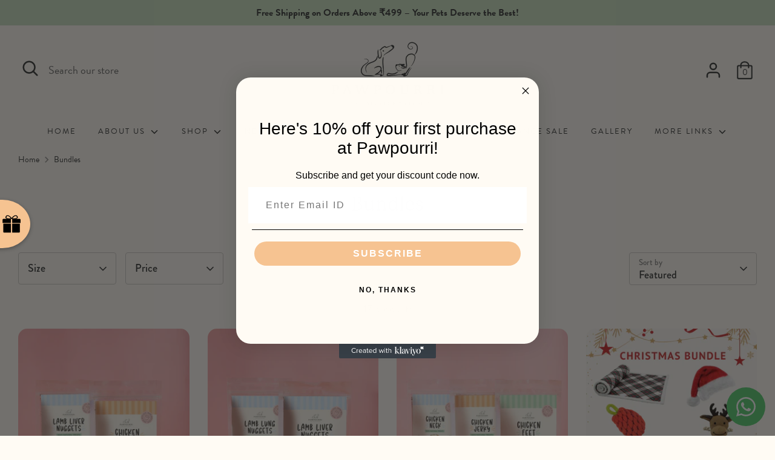

--- FILE ---
content_type: text/html; charset=utf-8
request_url: https://pawpourri.org/collections/bundles
body_size: 49666
content:
<!doctype html>
<html class="no-js supports-no-cookies" lang="en">
<head>


<script>

window.merchantInfo  = {
        mid: "19g6ilsa611u4",
        environment: "production",
        type: "merchantInfo",
  		storeId: "73504784666",
  		fbpixel: "159675997052033",
      }
var productFormSelector = '';
var cart = {"note":null,"attributes":{},"original_total_price":0,"total_price":0,"total_discount":0,"total_weight":0.0,"item_count":0,"items":[],"requires_shipping":false,"currency":"INR","items_subtotal_price":0,"cart_level_discount_applications":[],"checkout_charge_amount":0}
var templateName = 'collection'
</script>

<script src="https://pdp.gokwik.co/merchant-integration/build/merchant.integration.js?v4"></script>
<script src="http://ajax.googleapis.com/ajax/libs/jquery/1.9.1/jquery.min.js"></script>
<script>
  window.addEventListener('gokwikLoaded', e => {

   $('.gokwik-checkout button').prop('disabled', false);
              $('.gokwik-checkout button').removeClass('disabled');
         $('#gokwik-buy-now').prop('disabled', false);
              $('#gokwik-buy-now').removeClass('disabled');

  const targetElement = document.querySelector("body");
  function debounce(func, delay) {
    let timeoutId;
    return function () {
      const context = this;
      const args = arguments;
      clearTimeout(timeoutId);
      timeoutId = setTimeout(function () {
        func.apply(context, args);
      }, delay);
    };
  }
  const observer = new MutationObserver(() => {
    console.log("Changes in Cart");
    
    const homeSelector = document.querySelector('.quick-buy__product-form #gokwik-buy-now');
    if(homeSelector){
    homeSelector.classList.remove("disabled");
    homeSelector.removeAttribute("disabled");
    }
    debouncedMyTimer();
  });
  const debouncedMyTimer = debounce(() => {
    observer.disconnect();
    enableGokwikCart();
    observer.observe(targetElement, { childList: true, subtree: true });
  }, 700);
  function enableGokwikCart() {
      $('.gokwik-checkout button').prop('disabled', false);
              $('.gokwik-checkout button').removeClass('disabled');

  }
  const config = { childList: true, subtree: true };
  observer.observe(targetElement, config);
});
</script>

<style>

.gokwik-checkout {
  width: 100%;
  display: flex;
  justify-content: center;
  flex-direction: column;
  align-items: end;
  margin-bottom: 10px;
}
.gokwik-checkout button {
  max-width:100%;
  width: 100%;
  border: none;
  display: flex;
  justify-content: center;
  align-items: center;
  background: #3a3b3a;
  position: relative;
  margin: 0;
cursor: pointer;
  border-radius: 10px;
  padding: 5px 10px;
  height:45px;
}
#gokwik-buy-now.disabled, .gokwik-disabled{
  opacity:0.5;
  cursor: not-allowed;
  }
  .gokwik-checkout button:focus {
  outline: none;
}
.gokwik-checkout button > span {
  display: flex;
}
.gokwik-checkout button > span.btn-text {
  display: flex;
  flex-direction: column;
  color: #fffbf4;
  align-items: flex-start;
}
.gokwik-checkout button > span.btn-text > span:last-child {
	padding-top: 2px;
    font-size: 10px;
    line-height: 10px;
    text-transform: initial;
}
.gokwik-checkout button > span.btn-text > span:first-child {
   font-size: 15px;
}
.gokwik-checkout button > span.pay-opt-icon img:first-child {
  margin-right: 10px;
  margin-left: 10px;
}
/*   Additional */
.gokwik-checkout button.disabled{
  opacity:0.5;
  cursor: not-allowed;
  }
.gokwik-checkout button.disabled .addloadr#btn-loader{
   display: block!important;
}
  #gokwik-buy-now.disabled .addloadr#btn-loader{
   display: block!important;
}


 

  

 #gokwik-buy-now {
   background: #3a3b3a;
   width: 100%;
   color: #fffbf4;
   cursor: pointer;
   line-height: 1;
   border: none;
   padding: 15px 10px;
   font-size: 18px;
    margin-bottom: 10px;
   position:relative;
       height: 47.2px;
 }

  

/* Loader CSS */
  #btn-loader{
    display: none;
    position: absolute;
    top: 0;
    bottom: 0;
    left: 0;
    right: 0;
    justify-content: center;
    align-items: center;
    background:#3a3b3a;
    border-radius:10px;
    
  } 

.cir-loader,
.cir-loader:after {
  border-radius: 50%;
  width: 35px;
  height: 35px;
}
.cir-loader {
  margin: 6px auto;
  font-size: 10px;
  position: relative;
  text-indent: -9999em;
  border-top: 0.5em solid rgba(255, 255, 255, 0.2);
  border-right: 0.5em solid rgba(255, 255, 255, 0.2);
  border-bottom: 0.5em solid rgba(255, 255, 255, 0.2);
  border-left: 0.5em solid #ffffff;
  -webkit-transform: translateZ(0);
  -ms-transform: translateZ(0);
  transform: translateZ(0);
  -webkit-animation: load8 1.1s infinite linear;
  animation: load8 1.1s infinite linear;
}
@-webkit-keyframes load8 {
  0% {
    -webkit-transform: rotate(0deg);
    transform: rotate(0deg);
  }
  100% {
    -webkit-transform: rotate(360deg);
    transform: rotate(360deg);
  }
}
@keyframes load8 {
  0% {
    -webkit-transform: rotate(0deg);
    transform: rotate(0deg);
  }
  100% {
    -webkit-transform: rotate(360deg);
    transform: rotate(360deg);
  }
}
</style> 





	

  <!-- Google tag (gtag.js) -->
<script async src="https://www.googletagmanager.com/gtag/js?id=G-PSYC7QF2GG"></script>
<script>
  window.dataLayer = window.dataLayer || [];
  function gtag(){dataLayer.push(arguments);}
  gtag('js', new Date());
  gtag('config','G-PSYC7QF2GG',{ 'groups': 'GA4'});
</script>

<script>
window.KiwiSizing = window.KiwiSizing === undefined ? {} : window.KiwiSizing;
KiwiSizing.shop = "pawpourri-03303.myshopify.com";


</script>
  <script type="text/javascript">
    (function(c,l,a,r,i,t,y){
        c[a]=c[a]||function(){(c[a].q=c[a].q||[]).push(arguments)};
        t=l.createElement(r);t.async=1;t.src="https://www.clarity.ms/tag/"+i;
        y=l.getElementsByTagName(r)[0];y.parentNode.insertBefore(t,y);
    })(window, document, "clarity", "script", "h4sm5ndohj");
</script>
  <!-- Boost 3.1.2 -->
  <meta charset="utf-8" />
<meta name="viewport" content="width=device-width,initial-scale=1.0" />
<meta http-equiv="X-UA-Compatible" content="IE=edge">

<link rel="preconnect" href="https://cdn.shopify.com" crossorigin>
<link rel="preconnect" href="https://fonts.shopify.com" crossorigin>
<link rel="preconnect" href="https://monorail-edge.shopifysvc.com"><link rel="preload" as="font" href="//pawpourri.org/cdn/fonts/figtree/figtree_n4.3c0838aba1701047e60be6a99a1b0a40ce9b8419.woff2" type="font/woff2" crossorigin><link rel="preload" as="font" href="//pawpourri.org/cdn/fonts/figtree/figtree_n7.2fd9bfe01586148e644724096c9d75e8c7a90e55.woff2" type="font/woff2" crossorigin><link rel="preload" as="font" href="//pawpourri.org/cdn/fonts/figtree/figtree_i4.89f7a4275c064845c304a4cf8a4a586060656db2.woff2" type="font/woff2" crossorigin><link rel="preload" as="font" href="//pawpourri.org/cdn/fonts/figtree/figtree_i7.06add7096a6f2ab742e09ec7e498115904eda1fe.woff2" type="font/woff2" crossorigin><link rel="preload" as="font" href="//pawpourri.org/cdn/fonts/figtree/figtree_n4.3c0838aba1701047e60be6a99a1b0a40ce9b8419.woff2" type="font/woff2" crossorigin><link rel="preload" href="//pawpourri.org/cdn/shop/t/5/assets/vendor.min.js?v=67207134794593361361707476417" as="script">
<link rel="preload" href="//pawpourri.org/cdn/shop/t/5/assets/theme.js?v=135107992532039827371707975192" as="script"><link rel="canonical" href="https://pawpourri.org/collections/bundles" />

  
  <title>
    Bundles
    
    
    
      &ndash; Pawpourri
    
  </title>

  <meta property="og:site_name" content="Pawpourri">
<meta property="og:url" content="https://pawpourri.org/collections/bundles">
<meta property="og:title" content="Bundles">
<meta property="og:type" content="product.group">
<meta property="og:description" content="Pawpourri"><meta property="og:image" content="http://pawpourri.org/cdn/shop/collections/Luna_has_never_slept_in_a_bed_even_as_a_puppy_We_ve_been_trying_to_get_her_on_it_and_suddenly_when_i_ome_back_from_dinner_I_see_her_on_the_Pawpourri_bd_You_ve_won_her_over_the_product_1200x1200.png?v=1683963101">
  <meta property="og:image:secure_url" content="https://pawpourri.org/cdn/shop/collections/Luna_has_never_slept_in_a_bed_even_as_a_puppy_We_ve_been_trying_to_get_her_on_it_and_suddenly_when_i_ome_back_from_dinner_I_see_her_on_the_Pawpourri_bd_You_ve_won_her_over_the_product_1200x1200.png?v=1683963101">
  <meta property="og:image:width" content="1000">
  <meta property="og:image:height" content="1000"><meta name="twitter:card" content="summary_large_image">
<meta name="twitter:title" content="Bundles">
<meta name="twitter:description" content="Pawpourri">


  <link href="//pawpourri.org/cdn/shop/t/5/assets/styles.css?v=166764312721533377041763363380" rel="stylesheet" type="text/css" media="all" />

  <script>
    document.documentElement.className = document.documentElement.className.replace('no-js', 'js');
    window.theme = window.theme || {};
    window.slate = window.slate || {};
    theme.moneyFormatWithCodeForProductsPreference = "Rs. {{amount}}";
    theme.moneyFormatWithCodeForCartPreference = "Rs. {{amount}}";
    theme.moneyFormat = "Rs. {{amount}}";
    theme.strings = {
      addToCart: "Add to Cart",
      unavailable: "Unavailable",
      addressError: "Error looking up that address",
      addressNoResults: "No results for that address",
      addressQueryLimit: "You have exceeded the Google API usage limit. Consider upgrading to a \u003ca href=\"https:\/\/developers.google.com\/maps\/premium\/usage-limits\"\u003ePremium Plan\u003c\/a\u003e.",
      authError: "There was a problem authenticating your Google Maps API Key.",
      addingToCart: "Adding",
      addedToCart: "Added",
      addedToCartPopupTitle: "Added:",
      addedToCartPopupItems: "Items",
      addedToCartPopupSubtotal: "Subtotal",
      addedToCartPopupGoToCart: "Checkout",
      cartTermsNotChecked: "You must agree to the terms and conditions before continuing.",
      searchLoading: "Loading",
      searchMoreResults: "See all results",
      searchNoResults: "No results",
      priceFrom: "From",
      quantityTooHigh: "You can only have [[ quantity ]] in your cart",
      onSale: "On Sale",
      soldOut: "Sold Out",
      in_stock: "In stock",
      low_stock: "Low stock",
      only_x_left: "[[ quantity ]] in stock",
      single_unit_available: "1 available",
      x_units_available: "[[ quantity ]] in stock, ready to ship",
      unitPriceSeparator: " \/ ",
      close: "Close",
      cart_shipping_calculator_hide_calculator: "Hide shipping calculator",
      cart_shipping_calculator_title: "Get shipping estimates",
      cart_general_hide_note: "Hide instructions for seller",
      cart_general_show_note: "Add instructions for seller",
      previous: "Previous",
      next: "Next"
    };
    theme.routes = {
      account_login_url: '/account/login',
      account_register_url: '/account/register',
      account_addresses_url: '/account/addresses',
      search_url: '/search',
      cart_url: '/cart',
      cart_add_url: '/cart/add',
      cart_change_url: '/cart/change',
      product_recommendations_url: '/recommendations/products'
    };
    theme.settings = {
      dynamicQtyOpts: true,
      saleLabelEnabled: false,
      soldLabelEnabled: false
    };
  </script><style>[data-swatch="olive green"] { --swatch-background-color:#707870}[data-swatch="blue"] { --swatch-background-color:#141c41}[data-swatch="yellow"] { --swatch-background-color:#B49C38}[data-swatch="navy"] { --swatch-background-color:#141C41}[data-swatch="red"] { --swatch-background-color:#932637}[data-swatch="off white"] { --swatch-background-color:#EFE9D7}[data-swatch="peach"] { --swatch-background-color:#D79A78}[data-swatch="green"] { --swatch-background-color:#C3CFA3}[data-swatch="grey"] { --swatch-background-color:#AFB4B2}[data-swatch="white"] { --swatch-background-color:#fef9f0}[data-swatch="light brown"] { --swatch-background-color:#b27e75}[data-swatch="light green"] { --swatch-background-color:#becdb2}[data-swatch="orange"] { --swatch-background-color:#FC8C36}[data-swatch="corn flower blue"] { --swatch-background-color:#338CBB}[data-swatch="light grey"] { --swatch-background-color:#949F9E}[data-swatch="mint green"] { --swatch-background-color:#B1EDCF}</style><link rel="stylesheet" href="https://use.typekit.net/seb0ekz.css">
  <link href="//pawpourri.org/cdn/shop/t/5/assets/custom.css?v=112103932822376250931747652470" rel="stylesheet" type="text/css" media="all" />

  <script>window.performance && window.performance.mark && window.performance.mark('shopify.content_for_header.start');</script><meta name="google-site-verification" content="UTomuMCJ5JGSpPm0yaxugRJfwxikzUQy7A_K4i2WuoE">
<meta id="shopify-digital-wallet" name="shopify-digital-wallet" content="/73504784666/digital_wallets/dialog">
<link rel="alternate" type="application/atom+xml" title="Feed" href="/collections/bundles.atom" />
<link rel="next" href="/collections/bundles?page=2">
<link rel="alternate" type="application/json+oembed" href="https://pawpourri.org/collections/bundles.oembed">
<script async="async" src="/checkouts/internal/preloads.js?locale=en-IN"></script>
<script id="shopify-features" type="application/json">{"accessToken":"3345ece92b7926450130432ca41fcc7c","betas":["rich-media-storefront-analytics"],"domain":"pawpourri.org","predictiveSearch":true,"shopId":73504784666,"locale":"en"}</script>
<script>var Shopify = Shopify || {};
Shopify.shop = "pawpourri-03303.myshopify.com";
Shopify.locale = "en";
Shopify.currency = {"active":"INR","rate":"1.0"};
Shopify.country = "IN";
Shopify.theme = {"name":"pawpourri-org-boost-Gokwik","id":165580177690,"schema_name":"Boost","schema_version":"3.1.2","theme_store_id":null,"role":"main"};
Shopify.theme.handle = "null";
Shopify.theme.style = {"id":null,"handle":null};
Shopify.cdnHost = "pawpourri.org/cdn";
Shopify.routes = Shopify.routes || {};
Shopify.routes.root = "/";</script>
<script type="module">!function(o){(o.Shopify=o.Shopify||{}).modules=!0}(window);</script>
<script>!function(o){function n(){var o=[];function n(){o.push(Array.prototype.slice.apply(arguments))}return n.q=o,n}var t=o.Shopify=o.Shopify||{};t.loadFeatures=n(),t.autoloadFeatures=n()}(window);</script>
<script id="shop-js-analytics" type="application/json">{"pageType":"collection"}</script>
<script defer="defer" async type="module" src="//pawpourri.org/cdn/shopifycloud/shop-js/modules/v2/client.init-shop-cart-sync_BT-GjEfc.en.esm.js"></script>
<script defer="defer" async type="module" src="//pawpourri.org/cdn/shopifycloud/shop-js/modules/v2/chunk.common_D58fp_Oc.esm.js"></script>
<script defer="defer" async type="module" src="//pawpourri.org/cdn/shopifycloud/shop-js/modules/v2/chunk.modal_xMitdFEc.esm.js"></script>
<script type="module">
  await import("//pawpourri.org/cdn/shopifycloud/shop-js/modules/v2/client.init-shop-cart-sync_BT-GjEfc.en.esm.js");
await import("//pawpourri.org/cdn/shopifycloud/shop-js/modules/v2/chunk.common_D58fp_Oc.esm.js");
await import("//pawpourri.org/cdn/shopifycloud/shop-js/modules/v2/chunk.modal_xMitdFEc.esm.js");

  window.Shopify.SignInWithShop?.initShopCartSync?.({"fedCMEnabled":true,"windoidEnabled":true});

</script>
<script>(function() {
  var isLoaded = false;
  function asyncLoad() {
    if (isLoaded) return;
    isLoaded = true;
    var urls = ["https:\/\/whatsapp-button.eazeapps.io\/api\/buttonInstallation\/scriptTag?shopId=1984\u0026shop=pawpourri-03303.myshopify.com","https:\/\/cdn.nfcube.com\/instafeed-60cc1db717cb01020b7fc2b09a84c8df.js?shop=pawpourri-03303.myshopify.com","https:\/\/portfolio.zifyapp.com\/js\/frontend\/scripttag-v1.js?shop=pawpourri-03303.myshopify.com","https:\/\/app.kiwisizing.com\/web\/js\/dist\/kiwiSizing\/plugin\/SizingPlugin.prod.js?v=330\u0026shop=pawpourri-03303.myshopify.com","https:\/\/atlantis.live.zoko.io\/scripts\/main.js?v=v2\u0026shop=pawpourri-03303.myshopify.com","https:\/\/atlantis.live.zoko.io\/scripts\/main.js?v=v2\u0026shop=pawpourri-03303.myshopify.com","https:\/\/cdn.wheelio-app.com\/app\/index.min.js?version=20251118080645537\u0026shop=pawpourri-03303.myshopify.com","https:\/\/cdn.s3.pop-convert.com\/pcjs.production.min.js?unique_id=pawpourri-03303.myshopify.com\u0026shop=pawpourri-03303.myshopify.com","https:\/\/script.pop-convert.com\/new-micro\/production.pc.min.js?unique_id=pawpourri-03303.myshopify.com\u0026shop=pawpourri-03303.myshopify.com","https:\/\/sr-cdn.shiprocket.in\/sr-promise\/static\/uc.js?channel_id=4\u0026sr_company_id=3152809\u0026shop=pawpourri-03303.myshopify.com"];
    for (var i = 0; i < urls.length; i++) {
      var s = document.createElement('script');
      s.type = 'text/javascript';
      s.async = true;
      s.src = urls[i];
      var x = document.getElementsByTagName('script')[0];
      x.parentNode.insertBefore(s, x);
    }
  };
  if(window.attachEvent) {
    window.attachEvent('onload', asyncLoad);
  } else {
    window.addEventListener('load', asyncLoad, false);
  }
})();</script>
<script id="__st">var __st={"a":73504784666,"offset":19800,"reqid":"efc6c1b3-48b2-4fea-96ec-ada4e2f29fbf-1769096786","pageurl":"pawpourri.org\/collections\/bundles","u":"9f5597b9c433","p":"collection","rtyp":"collection","rid":445311385882};</script>
<script>window.ShopifyPaypalV4VisibilityTracking = true;</script>
<script id="captcha-bootstrap">!function(){'use strict';const t='contact',e='account',n='new_comment',o=[[t,t],['blogs',n],['comments',n],[t,'customer']],c=[[e,'customer_login'],[e,'guest_login'],[e,'recover_customer_password'],[e,'create_customer']],r=t=>t.map((([t,e])=>`form[action*='/${t}']:not([data-nocaptcha='true']) input[name='form_type'][value='${e}']`)).join(','),a=t=>()=>t?[...document.querySelectorAll(t)].map((t=>t.form)):[];function s(){const t=[...o],e=r(t);return a(e)}const i='password',u='form_key',d=['recaptcha-v3-token','g-recaptcha-response','h-captcha-response',i],f=()=>{try{return window.sessionStorage}catch{return}},m='__shopify_v',_=t=>t.elements[u];function p(t,e,n=!1){try{const o=window.sessionStorage,c=JSON.parse(o.getItem(e)),{data:r}=function(t){const{data:e,action:n}=t;return t[m]||n?{data:e,action:n}:{data:t,action:n}}(c);for(const[e,n]of Object.entries(r))t.elements[e]&&(t.elements[e].value=n);n&&o.removeItem(e)}catch(o){console.error('form repopulation failed',{error:o})}}const l='form_type',E='cptcha';function T(t){t.dataset[E]=!0}const w=window,h=w.document,L='Shopify',v='ce_forms',y='captcha';let A=!1;((t,e)=>{const n=(g='f06e6c50-85a8-45c8-87d0-21a2b65856fe',I='https://cdn.shopify.com/shopifycloud/storefront-forms-hcaptcha/ce_storefront_forms_captcha_hcaptcha.v1.5.2.iife.js',D={infoText:'Protected by hCaptcha',privacyText:'Privacy',termsText:'Terms'},(t,e,n)=>{const o=w[L][v],c=o.bindForm;if(c)return c(t,g,e,D).then(n);var r;o.q.push([[t,g,e,D],n]),r=I,A||(h.body.append(Object.assign(h.createElement('script'),{id:'captcha-provider',async:!0,src:r})),A=!0)});var g,I,D;w[L]=w[L]||{},w[L][v]=w[L][v]||{},w[L][v].q=[],w[L][y]=w[L][y]||{},w[L][y].protect=function(t,e){n(t,void 0,e),T(t)},Object.freeze(w[L][y]),function(t,e,n,w,h,L){const[v,y,A,g]=function(t,e,n){const i=e?o:[],u=t?c:[],d=[...i,...u],f=r(d),m=r(i),_=r(d.filter((([t,e])=>n.includes(e))));return[a(f),a(m),a(_),s()]}(w,h,L),I=t=>{const e=t.target;return e instanceof HTMLFormElement?e:e&&e.form},D=t=>v().includes(t);t.addEventListener('submit',(t=>{const e=I(t);if(!e)return;const n=D(e)&&!e.dataset.hcaptchaBound&&!e.dataset.recaptchaBound,o=_(e),c=g().includes(e)&&(!o||!o.value);(n||c)&&t.preventDefault(),c&&!n&&(function(t){try{if(!f())return;!function(t){const e=f();if(!e)return;const n=_(t);if(!n)return;const o=n.value;o&&e.removeItem(o)}(t);const e=Array.from(Array(32),(()=>Math.random().toString(36)[2])).join('');!function(t,e){_(t)||t.append(Object.assign(document.createElement('input'),{type:'hidden',name:u})),t.elements[u].value=e}(t,e),function(t,e){const n=f();if(!n)return;const o=[...t.querySelectorAll(`input[type='${i}']`)].map((({name:t})=>t)),c=[...d,...o],r={};for(const[a,s]of new FormData(t).entries())c.includes(a)||(r[a]=s);n.setItem(e,JSON.stringify({[m]:1,action:t.action,data:r}))}(t,e)}catch(e){console.error('failed to persist form',e)}}(e),e.submit())}));const S=(t,e)=>{t&&!t.dataset[E]&&(n(t,e.some((e=>e===t))),T(t))};for(const o of['focusin','change'])t.addEventListener(o,(t=>{const e=I(t);D(e)&&S(e,y())}));const B=e.get('form_key'),M=e.get(l),P=B&&M;t.addEventListener('DOMContentLoaded',(()=>{const t=y();if(P)for(const e of t)e.elements[l].value===M&&p(e,B);[...new Set([...A(),...v().filter((t=>'true'===t.dataset.shopifyCaptcha))])].forEach((e=>S(e,t)))}))}(h,new URLSearchParams(w.location.search),n,t,e,['guest_login'])})(!0,!0)}();</script>
<script integrity="sha256-4kQ18oKyAcykRKYeNunJcIwy7WH5gtpwJnB7kiuLZ1E=" data-source-attribution="shopify.loadfeatures" defer="defer" src="//pawpourri.org/cdn/shopifycloud/storefront/assets/storefront/load_feature-a0a9edcb.js" crossorigin="anonymous"></script>
<script data-source-attribution="shopify.dynamic_checkout.dynamic.init">var Shopify=Shopify||{};Shopify.PaymentButton=Shopify.PaymentButton||{isStorefrontPortableWallets:!0,init:function(){window.Shopify.PaymentButton.init=function(){};var t=document.createElement("script");t.src="https://pawpourri.org/cdn/shopifycloud/portable-wallets/latest/portable-wallets.en.js",t.type="module",document.head.appendChild(t)}};
</script>
<script data-source-attribution="shopify.dynamic_checkout.buyer_consent">
  function portableWalletsHideBuyerConsent(e){var t=document.getElementById("shopify-buyer-consent"),n=document.getElementById("shopify-subscription-policy-button");t&&n&&(t.classList.add("hidden"),t.setAttribute("aria-hidden","true"),n.removeEventListener("click",e))}function portableWalletsShowBuyerConsent(e){var t=document.getElementById("shopify-buyer-consent"),n=document.getElementById("shopify-subscription-policy-button");t&&n&&(t.classList.remove("hidden"),t.removeAttribute("aria-hidden"),n.addEventListener("click",e))}window.Shopify?.PaymentButton&&(window.Shopify.PaymentButton.hideBuyerConsent=portableWalletsHideBuyerConsent,window.Shopify.PaymentButton.showBuyerConsent=portableWalletsShowBuyerConsent);
</script>
<script>
  function portableWalletsCleanup(e){e&&e.src&&console.error("Failed to load portable wallets script "+e.src);var t=document.querySelectorAll("shopify-accelerated-checkout .shopify-payment-button__skeleton, shopify-accelerated-checkout-cart .wallet-cart-button__skeleton"),e=document.getElementById("shopify-buyer-consent");for(let e=0;e<t.length;e++)t[e].remove();e&&e.remove()}function portableWalletsNotLoadedAsModule(e){e instanceof ErrorEvent&&"string"==typeof e.message&&e.message.includes("import.meta")&&"string"==typeof e.filename&&e.filename.includes("portable-wallets")&&(window.removeEventListener("error",portableWalletsNotLoadedAsModule),window.Shopify.PaymentButton.failedToLoad=e,"loading"===document.readyState?document.addEventListener("DOMContentLoaded",window.Shopify.PaymentButton.init):window.Shopify.PaymentButton.init())}window.addEventListener("error",portableWalletsNotLoadedAsModule);
</script>

<script type="module" src="https://pawpourri.org/cdn/shopifycloud/portable-wallets/latest/portable-wallets.en.js" onError="portableWalletsCleanup(this)" crossorigin="anonymous"></script>
<script nomodule>
  document.addEventListener("DOMContentLoaded", portableWalletsCleanup);
</script>

<link id="shopify-accelerated-checkout-styles" rel="stylesheet" media="screen" href="https://pawpourri.org/cdn/shopifycloud/portable-wallets/latest/accelerated-checkout-backwards-compat.css" crossorigin="anonymous">
<style id="shopify-accelerated-checkout-cart">
        #shopify-buyer-consent {
  margin-top: 1em;
  display: inline-block;
  width: 100%;
}

#shopify-buyer-consent.hidden {
  display: none;
}

#shopify-subscription-policy-button {
  background: none;
  border: none;
  padding: 0;
  text-decoration: underline;
  font-size: inherit;
  cursor: pointer;
}

#shopify-subscription-policy-button::before {
  box-shadow: none;
}

      </style>

<script>window.performance && window.performance.mark && window.performance.mark('shopify.content_for_header.end');</script>


<!-- Google Tag Manager -->
<script>(function(w,d,s,l,i){w[l]=w[l]||[];w[l].push({'gtm.start':
new Date().getTime(),event:'gtm.js'});var f=d.getElementsByTagName(s)[0],
j=d.createElement(s),dl=l!='dataLayer'?'&l='+l:'';j.async=true;j.src=
'https://www.googletagmanager.com/gtm.js?id='+i+dl;f.parentNode.insertBefore(j,f);
})(window,document,'script','dataLayer','GTM-PPWRGS6');</script>
<!-- End Google Tag Manager -->

<meta name="facebook-domain-verification" content="fwevmmntqibmxit54uk864svdkkbbq" />

<script type="text/javascript">
  window.Rivo = window.Rivo || {};
  window.Rivo.common = window.Rivo.common || {};
  window.Rivo.common.shop = {
    permanent_domain: 'pawpourri-03303.myshopify.com',
    currency: "INR",
    money_format: "Rs. {{amount}}",
    id: 73504784666
  };
  

  window.Rivo.common.template = 'collection';
  window.Rivo.common.cart = {};
  window.Rivo.common.vapid_public_key = "BJuXCmrtTK335SuczdNVYrGVtP_WXn4jImChm49st7K7z7e8gxSZUKk4DhUpk8j2Xpiw5G4-ylNbMKLlKkUEU98=";
  window.Rivo.global_config = {"asset_urls":{"loy":{"api_js":"https:\/\/cdn.shopify.com\/s\/files\/1\/0194\/1736\/6592\/t\/1\/assets\/ba_rivo_api.js?v=1680228629","init_js":"https:\/\/cdn.shopify.com\/s\/files\/1\/0194\/1736\/6592\/t\/1\/assets\/ba_loy_init.js?v=1680036258","referrals_js":"https:\/\/cdn.shopify.com\/s\/files\/1\/0194\/1736\/6592\/t\/1\/assets\/ba_loy_referrals.js?v=1680228627","referrals_css":"https:\/\/cdn.shopify.com\/s\/files\/1\/0194\/1736\/6592\/t\/1\/assets\/ba_loy_referrals.css?v=1678639051","widget_js":"https:\/\/cdn.shopify.com\/s\/files\/1\/0194\/1736\/6592\/t\/1\/assets\/ba_loy_widget.js?v=1680228623","widget_css":"https:\/\/cdn.shopify.com\/s\/files\/1\/0194\/1736\/6592\/t\/1\/assets\/ba_loy_widget.css?v=1673976822","page_init_js":"https:\/\/cdn.shopify.com\/s\/files\/1\/0194\/1736\/6592\/t\/1\/assets\/ba_loy_page_init.js?v=1680036262","page_widget_js":"https:\/\/cdn.shopify.com\/s\/files\/1\/0194\/1736\/6592\/t\/1\/assets\/ba_loy_page_widget.js?v=1680228625","page_widget_css":"https:\/\/cdn.shopify.com\/s\/files\/1\/0194\/1736\/6592\/t\/1\/assets\/ba_loy_page.css?v=1673976829","page_preview_js":"\/assets\/msg\/loy_page_preview.js"},"rev":{"init_js":"https:\/\/cdn.shopify.com\/s\/files\/1\/0194\/1736\/6592\/t\/1\/assets\/ba_rev_init.js?v=1680303239","display_js":"https:\/\/cdn.shopify.com\/s\/files\/1\/0194\/1736\/6592\/t\/1\/assets\/ba_rev_display.js?v=1680230964","modal_js":"https:\/\/cdn.shopify.com\/s\/files\/1\/0194\/1736\/6592\/t\/1\/assets\/ba_rev_modal.js?v=1680320453","widget_css":"https:\/\/cdn.shopify.com\/s\/files\/1\/0194\/1736\/6592\/t\/1\/assets\/ba_rev_widget.css?v=1680320455","modal_css":"https:\/\/cdn.shopify.com\/s\/files\/1\/0194\/1736\/6592\/t\/1\/assets\/ba_rev_modal.css?v=1680295707"},"pu":{"init_js":"https:\/\/cdn.shopify.com\/s\/files\/1\/0194\/1736\/6592\/t\/1\/assets\/ba_pu_init.js?v=1635877170"},"widgets":{"init_js":"https:\/\/cdn.shopify.com\/s\/files\/1\/0194\/1736\/6592\/t\/1\/assets\/ba_widget_init.js?v=1679987682","modal_js":"https:\/\/cdn.shopify.com\/s\/files\/1\/0194\/1736\/6592\/t\/1\/assets\/ba_widget_modal.js?v=1679987684","modal_css":"https:\/\/cdn.shopify.com\/s\/files\/1\/0194\/1736\/6592\/t\/1\/assets\/ba_widget_modal.css?v=1654723622"},"forms":{"init_js":"https:\/\/cdn.shopify.com\/s\/files\/1\/0194\/1736\/6592\/t\/1\/assets\/ba_forms_init.js?v=1680036268","widget_js":"https:\/\/cdn.shopify.com\/s\/files\/1\/0194\/1736\/6592\/t\/1\/assets\/ba_forms_widget.js?v=1680036269","forms_css":"https:\/\/cdn.shopify.com\/s\/files\/1\/0194\/1736\/6592\/t\/1\/assets\/ba_forms.css?v=1654711758"},"global":{"helper_js":"https:\/\/cdn.shopify.com\/s\/files\/1\/0194\/1736\/6592\/t\/1\/assets\/ba_tracking.js?v=1680229884"}},"proxy_paths":{"pop":"\/apps\/ba-pop","app_metrics":"\/apps\/ba-pop\/app_metrics","push_subscription":"\/apps\/ba-pop\/push"},"aat":["pop"],"pv":false,"sts":false,"bam":false,"batc":false,"base_money_format":"Rs. {{amount}}","loy_js_api_enabled":false,"shop":{"name":"Pawpourri","domain":"pawpourri.org"}};

  




    window.Rivo.widgets_config = {"id":79722,"active":false,"frequency_limit_amount":2,"frequency_limit_time_unit":"days","background_image":{"position":"none"},"initial_state":{"body":"Sign up and unlock your instant discount","title":"Get 10% off your order","cta_text":"Claim Discount","show_email":true,"action_text":"Saving...","footer_text":"You are signing up to receive communication via email and can unsubscribe at any time.","dismiss_text":"No thanks","email_placeholder":"Email Address","phone_placeholder":"Phone Number","show_phone_number":false},"success_state":{"body":"Thanks for subscribing. Copy your discount code and apply to your next order.","title":"Discount Unlocked 🎉","cta_text":"Continue shopping","cta_action":"dismiss"},"closed_state":{"action":"close_widget","font_size":"20","action_text":"GET 10% OFF","display_offset":"300","display_position":"left"},"error_state":{"submit_error":"Sorry, please try again later","invalid_email":"Please enter valid email address!","error_subscribing":"Error subscribing, try again later","already_registered":"You have already registered","invalid_phone_number":"Please enter valid phone number!"},"trigger":{"delay":0},"colors":{"link_color":"#4FC3F7","sticky_bar_bg":"#C62828","cta_font_color":"#fff","body_font_color":"#000","sticky_bar_text":"#fff","background_color":"#fff","error_background":"#ffdede","error_text_color":"#ff2626","title_font_color":"#000","footer_font_color":"#bbb","dismiss_font_color":"#bbb","cta_background_color":"#000","sticky_coupon_bar_bg":"#286ef8","sticky_coupon_bar_text":"#fff"},"sticky_coupon_bar":{},"display_style":{"font":"Arial","size":"regular","align":"center"},"dismissable":true,"has_background":false,"opt_in_channels":["email"],"rules":[],"widget_css":".powered_by_rivo{\n  display: block;\n}\n.ba_widget_main_design {\n  background: #fff;\n}\n.ba_widget_content{text-align: center}\n.ba_widget_parent{\n  font-family: Arial;\n}\n.ba_widget_parent.background{\n}\n.ba_widget_left_content{\n}\n.ba_widget_right_content{\n}\n#ba_widget_cta_button:disabled{\n  background: #000cc;\n}\n#ba_widget_cta_button{\n  background: #000;\n  color: #fff;\n}\n#ba_widget_cta_button:after {\n  background: #000e0;\n}\n.ba_initial_state_title, .ba_success_state_title{\n  color: #000;\n}\n.ba_initial_state_body, .ba_success_state_body{\n  color: #000;\n}\n.ba_initial_state_dismiss_text{\n  color: #bbb;\n}\n.ba_initial_state_footer_text, .ba_initial_state_sms_agreement{\n  color: #bbb;\n}\n.ba_widget_error{\n  color: #ff2626;\n  background: #ffdede;\n}\n.ba_link_color{\n  color: #4FC3F7;\n}\n","custom_css":null,"logo":null};

</script>


<script type="text/javascript">
  

  //Global snippet for Rivo
  //this is updated automatically - do not edit manually.

  function loadScript(src, defer, done) {
    var js = document.createElement('script');
    js.src = src;
    js.defer = defer;
    js.onload = function(){done();};
    js.onerror = function(){
      done(new Error('Failed to load script ' + src));
    };
    document.head.appendChild(js);
  }

  function browserSupportsAllFeatures() {
    return window.Promise && window.fetch && window.Symbol;
  }

  if (browserSupportsAllFeatures()) {
    main();
  } else {
    loadScript('https://polyfill-fastly.net/v3/polyfill.min.js?features=Promise,fetch', true, main);
  }

  function loadAppScripts(){
     if (window.Rivo.global_config.aat.includes("loy")){
      loadScript(window.Rivo.global_config.asset_urls.loy.init_js, true, function(){});
     }

     if (window.Rivo.global_config.aat.includes("rev")){
      loadScript(window.Rivo.global_config.asset_urls.rev.init_js, true, function(){});
     }

     if (window.Rivo.global_config.aat.includes("pu")){
      loadScript(window.Rivo.global_config.asset_urls.pu.init_js, true, function(){});
     }

     if (window.Rivo.global_config.aat.includes("pop") || window.Rivo.global_config.aat.includes("pu")){
      loadScript(window.Rivo.global_config.asset_urls.widgets.init_js, true, function(){});
     }
  }

  function main(err) {
    loadScript(window.Rivo.global_config.asset_urls.global.helper_js, false, loadAppScripts);
  }
</script>

<link href="//pawpourri.org/cdn/shop/t/5/assets/zify-gallery.css?v=25605811518379527101707476417" rel="stylesheet" type="text/css" media="all" />



<script>
document.addEventListener('DOMContentLoaded', function() {
    var dropdownTab = document.querySelector('.dropdown-tab');
    var dropdownContent = document.querySelector('.dropdown-content');

    dropdownTab.addEventListener('click', function() {
        if (dropdownContent.style.display === 'block') {
            dropdownContent.style.display = 'none';
        } else {
            dropdownContent.style.display = 'block';
        }
    });

   
}); 

document.addEventListener('DOMContentLoaded', function() {
    var copyBtns = document.querySelectorAll('.copy-btn');
    copyBtns.forEach(function(btn) {
        btn.addEventListener('click', function() {
            var codeToCopy = this.getAttribute('data-code');
            var textArea = document.createElement('textarea');
            textArea.value = codeToCopy;
            document.body.appendChild(textArea);
            textArea.select();
            document.execCommand('copy');
            document.body.removeChild(textArea);
            alert('Code copied: ' + codeToCopy);
        });
    });
});

  
</script>

  
<!-- BEGIN app block: shopify://apps/judge-me-reviews/blocks/judgeme_core/61ccd3b1-a9f2-4160-9fe9-4fec8413e5d8 --><!-- Start of Judge.me Core -->






<link rel="dns-prefetch" href="https://cdnwidget.judge.me">
<link rel="dns-prefetch" href="https://cdn.judge.me">
<link rel="dns-prefetch" href="https://cdn1.judge.me">
<link rel="dns-prefetch" href="https://api.judge.me">

<script data-cfasync='false' class='jdgm-settings-script'>window.jdgmSettings={"pagination":5,"disable_web_reviews":false,"badge_no_review_text":"No reviews","badge_n_reviews_text":"{{ n }} review/reviews","hide_badge_preview_if_no_reviews":true,"badge_hide_text":false,"enforce_center_preview_badge":false,"widget_title":"Customer Reviews","widget_open_form_text":"Write a review","widget_close_form_text":"Cancel review","widget_refresh_page_text":"Refresh page","widget_summary_text":"Based on {{ number_of_reviews }} review/reviews","widget_no_review_text":"Be the first to write a review","widget_name_field_text":"Display name","widget_verified_name_field_text":"Verified Name (public)","widget_name_placeholder_text":"Display name","widget_required_field_error_text":"This field is required.","widget_email_field_text":"Email address","widget_verified_email_field_text":"Verified Email (private, can not be edited)","widget_email_placeholder_text":"Your email address","widget_email_field_error_text":"Please enter a valid email address.","widget_rating_field_text":"Rating","widget_review_title_field_text":"Review Title","widget_review_title_placeholder_text":"Give your review a title","widget_review_body_field_text":"Review content","widget_review_body_placeholder_text":"Start writing here...","widget_pictures_field_text":"Picture/Video (optional)","widget_submit_review_text":"Submit Review","widget_submit_verified_review_text":"Submit Verified Review","widget_submit_success_msg_with_auto_publish":"Thank you! Please refresh the page in a few moments to see your review. You can remove or edit your review by logging into \u003ca href='https://judge.me/login' target='_blank' rel='nofollow noopener'\u003eJudge.me\u003c/a\u003e","widget_submit_success_msg_no_auto_publish":"Thank you! Your review will be published as soon as it is approved by the shop admin. You can remove or edit your review by logging into \u003ca href='https://judge.me/login' target='_blank' rel='nofollow noopener'\u003eJudge.me\u003c/a\u003e","widget_show_default_reviews_out_of_total_text":"Showing {{ n_reviews_shown }} out of {{ n_reviews }} reviews.","widget_show_all_link_text":"Show all","widget_show_less_link_text":"Show less","widget_author_said_text":"{{ reviewer_name }} said:","widget_days_text":"{{ n }} days ago","widget_weeks_text":"{{ n }} week/weeks ago","widget_months_text":"{{ n }} month/months ago","widget_years_text":"{{ n }} year/years ago","widget_yesterday_text":"Yesterday","widget_today_text":"Today","widget_replied_text":"\u003e\u003e {{ shop_name }} replied:","widget_read_more_text":"Read more","widget_reviewer_name_as_initial":"","widget_rating_filter_color":"#fbcd0a","widget_rating_filter_see_all_text":"See all reviews","widget_sorting_most_recent_text":"Most Recent","widget_sorting_highest_rating_text":"Highest Rating","widget_sorting_lowest_rating_text":"Lowest Rating","widget_sorting_with_pictures_text":"Only Pictures","widget_sorting_most_helpful_text":"Most Helpful","widget_open_question_form_text":"Ask a question","widget_reviews_subtab_text":"Reviews","widget_questions_subtab_text":"Questions","widget_question_label_text":"Question","widget_answer_label_text":"Answer","widget_question_placeholder_text":"Write your question here","widget_submit_question_text":"Submit Question","widget_question_submit_success_text":"Thank you for your question! We will notify you once it gets answered.","verified_badge_text":"Verified","verified_badge_bg_color":"","verified_badge_text_color":"","verified_badge_placement":"left-of-reviewer-name","widget_review_max_height":"","widget_hide_border":false,"widget_social_share":false,"widget_thumb":false,"widget_review_location_show":false,"widget_location_format":"","all_reviews_include_out_of_store_products":true,"all_reviews_out_of_store_text":"(out of store)","all_reviews_pagination":100,"all_reviews_product_name_prefix_text":"about","enable_review_pictures":true,"enable_question_anwser":false,"widget_theme":"default","review_date_format":"mm/dd/yyyy","default_sort_method":"most-recent","widget_product_reviews_subtab_text":"Product Reviews","widget_shop_reviews_subtab_text":"Shop Reviews","widget_other_products_reviews_text":"Reviews for other products","widget_store_reviews_subtab_text":"Store reviews","widget_no_store_reviews_text":"This store hasn't received any reviews yet","widget_web_restriction_product_reviews_text":"This product hasn't received any reviews yet","widget_no_items_text":"No items found","widget_show_more_text":"Show more","widget_write_a_store_review_text":"Write a Store Review","widget_other_languages_heading":"Reviews in Other Languages","widget_translate_review_text":"Translate review to {{ language }}","widget_translating_review_text":"Translating...","widget_show_original_translation_text":"Show original ({{ language }})","widget_translate_review_failed_text":"Review couldn't be translated.","widget_translate_review_retry_text":"Retry","widget_translate_review_try_again_later_text":"Try again later","show_product_url_for_grouped_product":false,"widget_sorting_pictures_first_text":"Pictures First","show_pictures_on_all_rev_page_mobile":false,"show_pictures_on_all_rev_page_desktop":false,"floating_tab_hide_mobile_install_preference":false,"floating_tab_button_name":"★ Reviews","floating_tab_title":"Let customers speak for us","floating_tab_button_color":"","floating_tab_button_background_color":"","floating_tab_url":"","floating_tab_url_enabled":false,"floating_tab_tab_style":"text","all_reviews_text_badge_text":"Customers rate us {{ shop.metafields.judgeme.all_reviews_rating | round: 1 }}/5 based on {{ shop.metafields.judgeme.all_reviews_count }} reviews.","all_reviews_text_badge_text_branded_style":"{{ shop.metafields.judgeme.all_reviews_rating | round: 1 }} out of 5 stars based on {{ shop.metafields.judgeme.all_reviews_count }} reviews","is_all_reviews_text_badge_a_link":false,"show_stars_for_all_reviews_text_badge":false,"all_reviews_text_badge_url":"","all_reviews_text_style":"branded","all_reviews_text_color_style":"judgeme_brand_color","all_reviews_text_color":"#108474","all_reviews_text_show_jm_brand":true,"featured_carousel_show_header":true,"featured_carousel_title":"Let customers speak for us","testimonials_carousel_title":"Customers are saying","videos_carousel_title":"Real customer stories","cards_carousel_title":"Customers are saying","featured_carousel_count_text":"from {{ n }} reviews","featured_carousel_add_link_to_all_reviews_page":false,"featured_carousel_url":"","featured_carousel_show_images":true,"featured_carousel_autoslide_interval":5,"featured_carousel_arrows_on_the_sides":false,"featured_carousel_height":250,"featured_carousel_width":80,"featured_carousel_image_size":0,"featured_carousel_image_height":250,"featured_carousel_arrow_color":"#eeeeee","verified_count_badge_style":"branded","verified_count_badge_orientation":"horizontal","verified_count_badge_color_style":"judgeme_brand_color","verified_count_badge_color":"#108474","is_verified_count_badge_a_link":false,"verified_count_badge_url":"","verified_count_badge_show_jm_brand":true,"widget_rating_preset_default":5,"widget_first_sub_tab":"product-reviews","widget_show_histogram":true,"widget_histogram_use_custom_color":false,"widget_pagination_use_custom_color":false,"widget_star_use_custom_color":false,"widget_verified_badge_use_custom_color":false,"widget_write_review_use_custom_color":false,"picture_reminder_submit_button":"Upload Pictures","enable_review_videos":false,"mute_video_by_default":false,"widget_sorting_videos_first_text":"Videos First","widget_review_pending_text":"Pending","featured_carousel_items_for_large_screen":3,"social_share_options_order":"Facebook,Twitter","remove_microdata_snippet":true,"disable_json_ld":false,"enable_json_ld_products":false,"preview_badge_show_question_text":false,"preview_badge_no_question_text":"No questions","preview_badge_n_question_text":"{{ number_of_questions }} question/questions","qa_badge_show_icon":false,"qa_badge_position":"same-row","remove_judgeme_branding":false,"widget_add_search_bar":false,"widget_search_bar_placeholder":"Search","widget_sorting_verified_only_text":"Verified only","featured_carousel_theme":"default","featured_carousel_show_rating":true,"featured_carousel_show_title":true,"featured_carousel_show_body":true,"featured_carousel_show_date":false,"featured_carousel_show_reviewer":true,"featured_carousel_show_product":false,"featured_carousel_header_background_color":"#108474","featured_carousel_header_text_color":"#ffffff","featured_carousel_name_product_separator":"reviewed","featured_carousel_full_star_background":"#108474","featured_carousel_empty_star_background":"#dadada","featured_carousel_vertical_theme_background":"#f9fafb","featured_carousel_verified_badge_enable":true,"featured_carousel_verified_badge_color":"#108474","featured_carousel_border_style":"round","featured_carousel_review_line_length_limit":3,"featured_carousel_more_reviews_button_text":"Read more reviews","featured_carousel_view_product_button_text":"View product","all_reviews_page_load_reviews_on":"scroll","all_reviews_page_load_more_text":"Load More Reviews","disable_fb_tab_reviews":false,"enable_ajax_cdn_cache":false,"widget_advanced_speed_features":5,"widget_public_name_text":"displayed publicly like","default_reviewer_name":"John Smith","default_reviewer_name_has_non_latin":true,"widget_reviewer_anonymous":"Anonymous","medals_widget_title":"Judge.me Review Medals","medals_widget_background_color":"#f9fafb","medals_widget_position":"footer_all_pages","medals_widget_border_color":"#f9fafb","medals_widget_verified_text_position":"left","medals_widget_use_monochromatic_version":false,"medals_widget_elements_color":"#108474","show_reviewer_avatar":true,"widget_invalid_yt_video_url_error_text":"Not a YouTube video URL","widget_max_length_field_error_text":"Please enter no more than {0} characters.","widget_show_country_flag":false,"widget_show_collected_via_shop_app":true,"widget_verified_by_shop_badge_style":"light","widget_verified_by_shop_text":"Verified by Shop","widget_show_photo_gallery":false,"widget_load_with_code_splitting":true,"widget_ugc_install_preference":false,"widget_ugc_title":"Made by us, Shared by you","widget_ugc_subtitle":"Tag us to see your picture featured in our page","widget_ugc_arrows_color":"#ffffff","widget_ugc_primary_button_text":"Buy Now","widget_ugc_primary_button_background_color":"#108474","widget_ugc_primary_button_text_color":"#ffffff","widget_ugc_primary_button_border_width":"0","widget_ugc_primary_button_border_style":"none","widget_ugc_primary_button_border_color":"#108474","widget_ugc_primary_button_border_radius":"25","widget_ugc_secondary_button_text":"Load More","widget_ugc_secondary_button_background_color":"#ffffff","widget_ugc_secondary_button_text_color":"#108474","widget_ugc_secondary_button_border_width":"2","widget_ugc_secondary_button_border_style":"solid","widget_ugc_secondary_button_border_color":"#108474","widget_ugc_secondary_button_border_radius":"25","widget_ugc_reviews_button_text":"View Reviews","widget_ugc_reviews_button_background_color":"#ffffff","widget_ugc_reviews_button_text_color":"#108474","widget_ugc_reviews_button_border_width":"2","widget_ugc_reviews_button_border_style":"solid","widget_ugc_reviews_button_border_color":"#108474","widget_ugc_reviews_button_border_radius":"25","widget_ugc_reviews_button_link_to":"judgeme-reviews-page","widget_ugc_show_post_date":true,"widget_ugc_max_width":"800","widget_rating_metafield_value_type":true,"widget_primary_color":"#f6c391","widget_enable_secondary_color":false,"widget_secondary_color":"#edf5f5","widget_summary_average_rating_text":"{{ average_rating }} out of 5","widget_media_grid_title":"Customer photos \u0026 videos","widget_media_grid_see_more_text":"See more","widget_round_style":false,"widget_show_product_medals":true,"widget_verified_by_judgeme_text":"Verified by Judge.me","widget_show_store_medals":true,"widget_verified_by_judgeme_text_in_store_medals":"Verified by Judge.me","widget_media_field_exceed_quantity_message":"Sorry, we can only accept {{ max_media }} for one review.","widget_media_field_exceed_limit_message":"{{ file_name }} is too large, please select a {{ media_type }} less than {{ size_limit }}MB.","widget_review_submitted_text":"Review Submitted!","widget_question_submitted_text":"Question Submitted!","widget_close_form_text_question":"Cancel","widget_write_your_answer_here_text":"Write your answer here","widget_enabled_branded_link":true,"widget_show_collected_by_judgeme":true,"widget_reviewer_name_color":"","widget_write_review_text_color":"","widget_write_review_bg_color":"","widget_collected_by_judgeme_text":"collected by Judge.me","widget_pagination_type":"standard","widget_load_more_text":"Load More","widget_load_more_color":"#108474","widget_full_review_text":"Full Review","widget_read_more_reviews_text":"Read More Reviews","widget_read_questions_text":"Read Questions","widget_questions_and_answers_text":"Questions \u0026 Answers","widget_verified_by_text":"Verified by","widget_verified_text":"Verified","widget_number_of_reviews_text":"{{ number_of_reviews }} reviews","widget_back_button_text":"Back","widget_next_button_text":"Next","widget_custom_forms_filter_button":"Filters","custom_forms_style":"horizontal","widget_show_review_information":false,"how_reviews_are_collected":"How reviews are collected?","widget_show_review_keywords":false,"widget_gdpr_statement":"How we use your data: We'll only contact you about the review you left, and only if necessary. By submitting your review, you agree to Judge.me's \u003ca href='https://judge.me/terms' target='_blank' rel='nofollow noopener'\u003eterms\u003c/a\u003e, \u003ca href='https://judge.me/privacy' target='_blank' rel='nofollow noopener'\u003eprivacy\u003c/a\u003e and \u003ca href='https://judge.me/content-policy' target='_blank' rel='nofollow noopener'\u003econtent\u003c/a\u003e policies.","widget_multilingual_sorting_enabled":false,"widget_translate_review_content_enabled":false,"widget_translate_review_content_method":"manual","popup_widget_review_selection":"automatically_with_pictures","popup_widget_round_border_style":true,"popup_widget_show_title":true,"popup_widget_show_body":true,"popup_widget_show_reviewer":false,"popup_widget_show_product":true,"popup_widget_show_pictures":true,"popup_widget_use_review_picture":true,"popup_widget_show_on_home_page":true,"popup_widget_show_on_product_page":true,"popup_widget_show_on_collection_page":true,"popup_widget_show_on_cart_page":true,"popup_widget_position":"bottom_left","popup_widget_first_review_delay":5,"popup_widget_duration":5,"popup_widget_interval":5,"popup_widget_review_count":5,"popup_widget_hide_on_mobile":true,"review_snippet_widget_round_border_style":true,"review_snippet_widget_card_color":"#FFFFFF","review_snippet_widget_slider_arrows_background_color":"#FFFFFF","review_snippet_widget_slider_arrows_color":"#000000","review_snippet_widget_star_color":"#108474","show_product_variant":false,"all_reviews_product_variant_label_text":"Variant: ","widget_show_verified_branding":true,"widget_ai_summary_title":"Customers say","widget_ai_summary_disclaimer":"AI-powered review summary based on recent customer reviews","widget_show_ai_summary":false,"widget_show_ai_summary_bg":false,"widget_show_review_title_input":true,"redirect_reviewers_invited_via_email":"review_widget","request_store_review_after_product_review":false,"request_review_other_products_in_order":false,"review_form_color_scheme":"default","review_form_corner_style":"square","review_form_star_color":{},"review_form_text_color":"#333333","review_form_background_color":"#ffffff","review_form_field_background_color":"#fafafa","review_form_button_color":{},"review_form_button_text_color":"#ffffff","review_form_modal_overlay_color":"#000000","review_content_screen_title_text":"How would you rate this product?","review_content_introduction_text":"We would love it if you would share a bit about your experience.","store_review_form_title_text":"How would you rate this store?","store_review_form_introduction_text":"We would love it if you would share a bit about your experience.","show_review_guidance_text":true,"one_star_review_guidance_text":"Poor","five_star_review_guidance_text":"Great","customer_information_screen_title_text":"About you","customer_information_introduction_text":"Please tell us more about you.","custom_questions_screen_title_text":"Your experience in more detail","custom_questions_introduction_text":"Here are a few questions to help us understand more about your experience.","review_submitted_screen_title_text":"Thanks for your review!","review_submitted_screen_thank_you_text":"We are processing it and it will appear on the store soon.","review_submitted_screen_email_verification_text":"Please confirm your email by clicking the link we just sent you. This helps us keep reviews authentic.","review_submitted_request_store_review_text":"Would you like to share your experience of shopping with us?","review_submitted_review_other_products_text":"Would you like to review these products?","store_review_screen_title_text":"Would you like to share your experience of shopping with us?","store_review_introduction_text":"We value your feedback and use it to improve. Please share any thoughts or suggestions you have.","reviewer_media_screen_title_picture_text":"Share a picture","reviewer_media_introduction_picture_text":"Upload a photo to support your review.","reviewer_media_screen_title_video_text":"Share a video","reviewer_media_introduction_video_text":"Upload a video to support your review.","reviewer_media_screen_title_picture_or_video_text":"Share a picture or video","reviewer_media_introduction_picture_or_video_text":"Upload a photo or video to support your review.","reviewer_media_youtube_url_text":"Paste your Youtube URL here","advanced_settings_next_step_button_text":"Next","advanced_settings_close_review_button_text":"Close","modal_write_review_flow":false,"write_review_flow_required_text":"Required","write_review_flow_privacy_message_text":"We respect your privacy.","write_review_flow_anonymous_text":"Post review as anonymous","write_review_flow_visibility_text":"This won't be visible to other customers.","write_review_flow_multiple_selection_help_text":"Select as many as you like","write_review_flow_single_selection_help_text":"Select one option","write_review_flow_required_field_error_text":"This field is required","write_review_flow_invalid_email_error_text":"Please enter a valid email address","write_review_flow_max_length_error_text":"Max. {{ max_length }} characters.","write_review_flow_media_upload_text":"\u003cb\u003eClick to upload\u003c/b\u003e or drag and drop","write_review_flow_gdpr_statement":"We'll only contact you about your review if necessary. By submitting your review, you agree to our \u003ca href='https://judge.me/terms' target='_blank' rel='nofollow noopener'\u003eterms and conditions\u003c/a\u003e and \u003ca href='https://judge.me/privacy' target='_blank' rel='nofollow noopener'\u003eprivacy policy\u003c/a\u003e.","rating_only_reviews_enabled":false,"show_negative_reviews_help_screen":false,"new_review_flow_help_screen_rating_threshold":3,"negative_review_resolution_screen_title_text":"Tell us more","negative_review_resolution_text":"Your experience matters to us. If there were issues with your purchase, we're here to help. Feel free to reach out to us, we'd love the opportunity to make things right.","negative_review_resolution_button_text":"Contact us","negative_review_resolution_proceed_with_review_text":"Leave a review","negative_review_resolution_subject":"Issue with purchase from {{ shop_name }}.{{ order_name }}","preview_badge_collection_page_install_status":false,"widget_review_custom_css":"","preview_badge_custom_css":"","preview_badge_stars_count":"5-stars","featured_carousel_custom_css":"","floating_tab_custom_css":"","all_reviews_widget_custom_css":"","medals_widget_custom_css":"","verified_badge_custom_css":"","all_reviews_text_custom_css":"","transparency_badges_collected_via_store_invite":false,"transparency_badges_from_another_provider":false,"transparency_badges_collected_from_store_visitor":false,"transparency_badges_collected_by_verified_review_provider":false,"transparency_badges_earned_reward":false,"transparency_badges_collected_via_store_invite_text":"Review collected via store invitation","transparency_badges_from_another_provider_text":"Review collected from another provider","transparency_badges_collected_from_store_visitor_text":"Review collected from a store visitor","transparency_badges_written_in_google_text":"Review written in Google","transparency_badges_written_in_etsy_text":"Review written in Etsy","transparency_badges_written_in_shop_app_text":"Review written in Shop App","transparency_badges_earned_reward_text":"Review earned a reward for future purchase","product_review_widget_per_page":10,"widget_store_review_label_text":"Review about the store","checkout_comment_extension_title_on_product_page":"Customer Comments","checkout_comment_extension_num_latest_comment_show":5,"checkout_comment_extension_format":"name_and_timestamp","checkout_comment_customer_name":"last_initial","checkout_comment_comment_notification":true,"preview_badge_collection_page_install_preference":false,"preview_badge_home_page_install_preference":false,"preview_badge_product_page_install_preference":false,"review_widget_install_preference":"","review_carousel_install_preference":false,"floating_reviews_tab_install_preference":"none","verified_reviews_count_badge_install_preference":false,"all_reviews_text_install_preference":false,"review_widget_best_location":true,"judgeme_medals_install_preference":false,"review_widget_revamp_enabled":false,"review_widget_qna_enabled":false,"review_widget_header_theme":"minimal","review_widget_widget_title_enabled":true,"review_widget_header_text_size":"medium","review_widget_header_text_weight":"regular","review_widget_average_rating_style":"compact","review_widget_bar_chart_enabled":true,"review_widget_bar_chart_type":"numbers","review_widget_bar_chart_style":"standard","review_widget_expanded_media_gallery_enabled":false,"review_widget_reviews_section_theme":"standard","review_widget_image_style":"thumbnails","review_widget_review_image_ratio":"square","review_widget_stars_size":"medium","review_widget_verified_badge":"standard_text","review_widget_review_title_text_size":"medium","review_widget_review_text_size":"medium","review_widget_review_text_length":"medium","review_widget_number_of_columns_desktop":3,"review_widget_carousel_transition_speed":5,"review_widget_custom_questions_answers_display":"always","review_widget_button_text_color":"#FFFFFF","review_widget_text_color":"#000000","review_widget_lighter_text_color":"#7B7B7B","review_widget_corner_styling":"soft","review_widget_review_word_singular":"review","review_widget_review_word_plural":"reviews","review_widget_voting_label":"Helpful?","review_widget_shop_reply_label":"Reply from {{ shop_name }}:","review_widget_filters_title":"Filters","qna_widget_question_word_singular":"Question","qna_widget_question_word_plural":"Questions","qna_widget_answer_reply_label":"Answer from {{ answerer_name }}:","qna_content_screen_title_text":"Ask a question about this product","qna_widget_question_required_field_error_text":"Please enter your question.","qna_widget_flow_gdpr_statement":"We'll only contact you about your question if necessary. By submitting your question, you agree to our \u003ca href='https://judge.me/terms' target='_blank' rel='nofollow noopener'\u003eterms and conditions\u003c/a\u003e and \u003ca href='https://judge.me/privacy' target='_blank' rel='nofollow noopener'\u003eprivacy policy\u003c/a\u003e.","qna_widget_question_submitted_text":"Thanks for your question!","qna_widget_close_form_text_question":"Close","qna_widget_question_submit_success_text":"We’ll notify you by email when your question is answered.","all_reviews_widget_v2025_enabled":false,"all_reviews_widget_v2025_header_theme":"default","all_reviews_widget_v2025_widget_title_enabled":true,"all_reviews_widget_v2025_header_text_size":"medium","all_reviews_widget_v2025_header_text_weight":"regular","all_reviews_widget_v2025_average_rating_style":"compact","all_reviews_widget_v2025_bar_chart_enabled":true,"all_reviews_widget_v2025_bar_chart_type":"numbers","all_reviews_widget_v2025_bar_chart_style":"standard","all_reviews_widget_v2025_expanded_media_gallery_enabled":false,"all_reviews_widget_v2025_show_store_medals":true,"all_reviews_widget_v2025_show_photo_gallery":true,"all_reviews_widget_v2025_show_review_keywords":false,"all_reviews_widget_v2025_show_ai_summary":false,"all_reviews_widget_v2025_show_ai_summary_bg":false,"all_reviews_widget_v2025_add_search_bar":false,"all_reviews_widget_v2025_default_sort_method":"most-recent","all_reviews_widget_v2025_reviews_per_page":10,"all_reviews_widget_v2025_reviews_section_theme":"default","all_reviews_widget_v2025_image_style":"thumbnails","all_reviews_widget_v2025_review_image_ratio":"square","all_reviews_widget_v2025_stars_size":"medium","all_reviews_widget_v2025_verified_badge":"bold_badge","all_reviews_widget_v2025_review_title_text_size":"medium","all_reviews_widget_v2025_review_text_size":"medium","all_reviews_widget_v2025_review_text_length":"medium","all_reviews_widget_v2025_number_of_columns_desktop":3,"all_reviews_widget_v2025_carousel_transition_speed":5,"all_reviews_widget_v2025_custom_questions_answers_display":"always","all_reviews_widget_v2025_show_product_variant":false,"all_reviews_widget_v2025_show_reviewer_avatar":true,"all_reviews_widget_v2025_reviewer_name_as_initial":"","all_reviews_widget_v2025_review_location_show":false,"all_reviews_widget_v2025_location_format":"","all_reviews_widget_v2025_show_country_flag":false,"all_reviews_widget_v2025_verified_by_shop_badge_style":"light","all_reviews_widget_v2025_social_share":false,"all_reviews_widget_v2025_social_share_options_order":"Facebook,Twitter,LinkedIn,Pinterest","all_reviews_widget_v2025_pagination_type":"standard","all_reviews_widget_v2025_button_text_color":"#FFFFFF","all_reviews_widget_v2025_text_color":"#000000","all_reviews_widget_v2025_lighter_text_color":"#7B7B7B","all_reviews_widget_v2025_corner_styling":"soft","all_reviews_widget_v2025_title":"Customer reviews","all_reviews_widget_v2025_ai_summary_title":"Customers say about this store","all_reviews_widget_v2025_no_review_text":"Be the first to write a review","platform":"shopify","branding_url":"https://app.judge.me/reviews/stores/pawpourri.org","branding_text":"Powered by Judge.me","locale":"en","reply_name":"Pawpourri","widget_version":"3.0","footer":true,"autopublish":true,"review_dates":true,"enable_custom_form":false,"shop_use_review_site":true,"shop_locale":"en","enable_multi_locales_translations":false,"show_review_title_input":true,"review_verification_email_status":"always","can_be_branded":false,"reply_name_text":"Pawpourri"};</script> <style class='jdgm-settings-style'>.jdgm-xx{left:0}:root{--jdgm-primary-color: #f6c391;--jdgm-secondary-color: rgba(246,195,145,0.1);--jdgm-star-color: #f6c391;--jdgm-write-review-text-color: white;--jdgm-write-review-bg-color: #f6c391;--jdgm-paginate-color: #f6c391;--jdgm-border-radius: 0;--jdgm-reviewer-name-color: #f6c391}.jdgm-histogram__bar-content{background-color:#f6c391}.jdgm-rev[data-verified-buyer=true] .jdgm-rev__icon.jdgm-rev__icon:after,.jdgm-rev__buyer-badge.jdgm-rev__buyer-badge{color:white;background-color:#f6c391}.jdgm-review-widget--small .jdgm-gallery.jdgm-gallery .jdgm-gallery__thumbnail-link:nth-child(8) .jdgm-gallery__thumbnail-wrapper.jdgm-gallery__thumbnail-wrapper:before{content:"See more"}@media only screen and (min-width: 768px){.jdgm-gallery.jdgm-gallery .jdgm-gallery__thumbnail-link:nth-child(8) .jdgm-gallery__thumbnail-wrapper.jdgm-gallery__thumbnail-wrapper:before{content:"See more"}}.jdgm-prev-badge[data-average-rating='0.00']{display:none !important}.jdgm-author-all-initials{display:none !important}.jdgm-author-last-initial{display:none !important}.jdgm-rev-widg__title{visibility:hidden}.jdgm-rev-widg__summary-text{visibility:hidden}.jdgm-prev-badge__text{visibility:hidden}.jdgm-rev__prod-link-prefix:before{content:'about'}.jdgm-rev__variant-label:before{content:'Variant: '}.jdgm-rev__out-of-store-text:before{content:'(out of store)'}@media only screen and (min-width: 768px){.jdgm-rev__pics .jdgm-rev_all-rev-page-picture-separator,.jdgm-rev__pics .jdgm-rev__product-picture{display:none}}@media only screen and (max-width: 768px){.jdgm-rev__pics .jdgm-rev_all-rev-page-picture-separator,.jdgm-rev__pics .jdgm-rev__product-picture{display:none}}.jdgm-preview-badge[data-template="product"]{display:none !important}.jdgm-preview-badge[data-template="collection"]{display:none !important}.jdgm-preview-badge[data-template="index"]{display:none !important}.jdgm-verified-count-badget[data-from-snippet="true"]{display:none !important}.jdgm-carousel-wrapper[data-from-snippet="true"]{display:none !important}.jdgm-all-reviews-text[data-from-snippet="true"]{display:none !important}.jdgm-medals-section[data-from-snippet="true"]{display:none !important}.jdgm-ugc-media-wrapper[data-from-snippet="true"]{display:none !important}.jdgm-rev__transparency-badge[data-badge-type="review_collected_via_store_invitation"]{display:none !important}.jdgm-rev__transparency-badge[data-badge-type="review_collected_from_another_provider"]{display:none !important}.jdgm-rev__transparency-badge[data-badge-type="review_collected_from_store_visitor"]{display:none !important}.jdgm-rev__transparency-badge[data-badge-type="review_written_in_etsy"]{display:none !important}.jdgm-rev__transparency-badge[data-badge-type="review_written_in_google_business"]{display:none !important}.jdgm-rev__transparency-badge[data-badge-type="review_written_in_shop_app"]{display:none !important}.jdgm-rev__transparency-badge[data-badge-type="review_earned_for_future_purchase"]{display:none !important}.jdgm-review-snippet-widget .jdgm-rev-snippet-widget__cards-container .jdgm-rev-snippet-card{border-radius:8px;background:#fff}.jdgm-review-snippet-widget .jdgm-rev-snippet-widget__cards-container .jdgm-rev-snippet-card__rev-rating .jdgm-star{color:#108474}.jdgm-review-snippet-widget .jdgm-rev-snippet-widget__prev-btn,.jdgm-review-snippet-widget .jdgm-rev-snippet-widget__next-btn{border-radius:50%;background:#fff}.jdgm-review-snippet-widget .jdgm-rev-snippet-widget__prev-btn>svg,.jdgm-review-snippet-widget .jdgm-rev-snippet-widget__next-btn>svg{fill:#000}.jdgm-full-rev-modal.rev-snippet-widget .jm-mfp-container .jm-mfp-content,.jdgm-full-rev-modal.rev-snippet-widget .jm-mfp-container .jdgm-full-rev__icon,.jdgm-full-rev-modal.rev-snippet-widget .jm-mfp-container .jdgm-full-rev__pic-img,.jdgm-full-rev-modal.rev-snippet-widget .jm-mfp-container .jdgm-full-rev__reply{border-radius:8px}.jdgm-full-rev-modal.rev-snippet-widget .jm-mfp-container .jdgm-full-rev[data-verified-buyer="true"] .jdgm-full-rev__icon::after{border-radius:8px}.jdgm-full-rev-modal.rev-snippet-widget .jm-mfp-container .jdgm-full-rev .jdgm-rev__buyer-badge{border-radius:calc( 8px / 2 )}.jdgm-full-rev-modal.rev-snippet-widget .jm-mfp-container .jdgm-full-rev .jdgm-full-rev__replier::before{content:'Pawpourri'}.jdgm-full-rev-modal.rev-snippet-widget .jm-mfp-container .jdgm-full-rev .jdgm-full-rev__product-button{border-radius:calc( 8px * 6 )}
</style> <style class='jdgm-settings-style'></style>

  
  
  
  <style class='jdgm-miracle-styles'>
  @-webkit-keyframes jdgm-spin{0%{-webkit-transform:rotate(0deg);-ms-transform:rotate(0deg);transform:rotate(0deg)}100%{-webkit-transform:rotate(359deg);-ms-transform:rotate(359deg);transform:rotate(359deg)}}@keyframes jdgm-spin{0%{-webkit-transform:rotate(0deg);-ms-transform:rotate(0deg);transform:rotate(0deg)}100%{-webkit-transform:rotate(359deg);-ms-transform:rotate(359deg);transform:rotate(359deg)}}@font-face{font-family:'JudgemeStar';src:url("[data-uri]") format("woff");font-weight:normal;font-style:normal}.jdgm-star{font-family:'JudgemeStar';display:inline !important;text-decoration:none !important;padding:0 4px 0 0 !important;margin:0 !important;font-weight:bold;opacity:1;-webkit-font-smoothing:antialiased;-moz-osx-font-smoothing:grayscale}.jdgm-star:hover{opacity:1}.jdgm-star:last-of-type{padding:0 !important}.jdgm-star.jdgm--on:before{content:"\e000"}.jdgm-star.jdgm--off:before{content:"\e001"}.jdgm-star.jdgm--half:before{content:"\e002"}.jdgm-widget *{margin:0;line-height:1.4;-webkit-box-sizing:border-box;-moz-box-sizing:border-box;box-sizing:border-box;-webkit-overflow-scrolling:touch}.jdgm-hidden{display:none !important;visibility:hidden !important}.jdgm-temp-hidden{display:none}.jdgm-spinner{width:40px;height:40px;margin:auto;border-radius:50%;border-top:2px solid #eee;border-right:2px solid #eee;border-bottom:2px solid #eee;border-left:2px solid #ccc;-webkit-animation:jdgm-spin 0.8s infinite linear;animation:jdgm-spin 0.8s infinite linear}.jdgm-prev-badge{display:block !important}

</style>


  
  
   


<script data-cfasync='false' class='jdgm-script'>
!function(e){window.jdgm=window.jdgm||{},jdgm.CDN_HOST="https://cdnwidget.judge.me/",jdgm.CDN_HOST_ALT="https://cdn2.judge.me/cdn/widget_frontend/",jdgm.API_HOST="https://api.judge.me/",jdgm.CDN_BASE_URL="https://cdn.shopify.com/extensions/019be61b-b52e-782f-af29-e135c7f2ba09/judgeme-extensions-310/assets/",
jdgm.docReady=function(d){(e.attachEvent?"complete"===e.readyState:"loading"!==e.readyState)?
setTimeout(d,0):e.addEventListener("DOMContentLoaded",d)},jdgm.loadCSS=function(d,t,o,a){
!o&&jdgm.loadCSS.requestedUrls.indexOf(d)>=0||(jdgm.loadCSS.requestedUrls.push(d),
(a=e.createElement("link")).rel="stylesheet",a.class="jdgm-stylesheet",a.media="nope!",
a.href=d,a.onload=function(){this.media="all",t&&setTimeout(t)},e.body.appendChild(a))},
jdgm.loadCSS.requestedUrls=[],jdgm.loadJS=function(e,d){var t=new XMLHttpRequest;
t.onreadystatechange=function(){4===t.readyState&&(Function(t.response)(),d&&d(t.response))},
t.open("GET",e),t.onerror=function(){if(e.indexOf(jdgm.CDN_HOST)===0&&jdgm.CDN_HOST_ALT!==jdgm.CDN_HOST){var f=e.replace(jdgm.CDN_HOST,jdgm.CDN_HOST_ALT);jdgm.loadJS(f,d)}},t.send()},jdgm.docReady((function(){(window.jdgmLoadCSS||e.querySelectorAll(
".jdgm-widget, .jdgm-all-reviews-page").length>0)&&(jdgmSettings.widget_load_with_code_splitting?
parseFloat(jdgmSettings.widget_version)>=3?jdgm.loadCSS(jdgm.CDN_HOST+"widget_v3/base.css"):
jdgm.loadCSS(jdgm.CDN_HOST+"widget/base.css"):jdgm.loadCSS(jdgm.CDN_HOST+"shopify_v2.css"),
jdgm.loadJS(jdgm.CDN_HOST+"loa"+"der.js"))}))}(document);
</script>
<noscript><link rel="stylesheet" type="text/css" media="all" href="https://cdnwidget.judge.me/shopify_v2.css"></noscript>

<!-- BEGIN app snippet: theme_fix_tags --><script>
  (function() {
    var jdgmThemeFixes = null;
    if (!jdgmThemeFixes) return;
    var thisThemeFix = jdgmThemeFixes[Shopify.theme.id];
    if (!thisThemeFix) return;

    if (thisThemeFix.html) {
      document.addEventListener("DOMContentLoaded", function() {
        var htmlDiv = document.createElement('div');
        htmlDiv.classList.add('jdgm-theme-fix-html');
        htmlDiv.innerHTML = thisThemeFix.html;
        document.body.append(htmlDiv);
      });
    };

    if (thisThemeFix.css) {
      var styleTag = document.createElement('style');
      styleTag.classList.add('jdgm-theme-fix-style');
      styleTag.innerHTML = thisThemeFix.css;
      document.head.append(styleTag);
    };

    if (thisThemeFix.js) {
      var scriptTag = document.createElement('script');
      scriptTag.classList.add('jdgm-theme-fix-script');
      scriptTag.innerHTML = thisThemeFix.js;
      document.head.append(scriptTag);
    };
  })();
</script>
<!-- END app snippet -->
<!-- End of Judge.me Core -->



<!-- END app block --><!-- BEGIN app block: shopify://apps/klaviyo-email-marketing-sms/blocks/klaviyo-onsite-embed/2632fe16-c075-4321-a88b-50b567f42507 -->












  <script async src="https://static.klaviyo.com/onsite/js/TjXaQ9/klaviyo.js?company_id=TjXaQ9"></script>
  <script>!function(){if(!window.klaviyo){window._klOnsite=window._klOnsite||[];try{window.klaviyo=new Proxy({},{get:function(n,i){return"push"===i?function(){var n;(n=window._klOnsite).push.apply(n,arguments)}:function(){for(var n=arguments.length,o=new Array(n),w=0;w<n;w++)o[w]=arguments[w];var t="function"==typeof o[o.length-1]?o.pop():void 0,e=new Promise((function(n){window._klOnsite.push([i].concat(o,[function(i){t&&t(i),n(i)}]))}));return e}}})}catch(n){window.klaviyo=window.klaviyo||[],window.klaviyo.push=function(){var n;(n=window._klOnsite).push.apply(n,arguments)}}}}();</script>

  




  <script>
    window.klaviyoReviewsProductDesignMode = false
  </script>







<!-- END app block --><script src="https://cdn.shopify.com/extensions/019be61b-b52e-782f-af29-e135c7f2ba09/judgeme-extensions-310/assets/loader.js" type="text/javascript" defer="defer"></script>
<script src="https://cdn.shopify.com/extensions/019a4bd6-5189-7b1b-88e6-ae4214511ca1/vite-vue3-typescript-eslint-prettier-32/assets/main.js" type="text/javascript" defer="defer"></script>
<link href="https://monorail-edge.shopifysvc.com" rel="dns-prefetch">
<script>(function(){if ("sendBeacon" in navigator && "performance" in window) {try {var session_token_from_headers = performance.getEntriesByType('navigation')[0].serverTiming.find(x => x.name == '_s').description;} catch {var session_token_from_headers = undefined;}var session_cookie_matches = document.cookie.match(/_shopify_s=([^;]*)/);var session_token_from_cookie = session_cookie_matches && session_cookie_matches.length === 2 ? session_cookie_matches[1] : "";var session_token = session_token_from_headers || session_token_from_cookie || "";function handle_abandonment_event(e) {var entries = performance.getEntries().filter(function(entry) {return /monorail-edge.shopifysvc.com/.test(entry.name);});if (!window.abandonment_tracked && entries.length === 0) {window.abandonment_tracked = true;var currentMs = Date.now();var navigation_start = performance.timing.navigationStart;var payload = {shop_id: 73504784666,url: window.location.href,navigation_start,duration: currentMs - navigation_start,session_token,page_type: "collection"};window.navigator.sendBeacon("https://monorail-edge.shopifysvc.com/v1/produce", JSON.stringify({schema_id: "online_store_buyer_site_abandonment/1.1",payload: payload,metadata: {event_created_at_ms: currentMs,event_sent_at_ms: currentMs}}));}}window.addEventListener('pagehide', handle_abandonment_event);}}());</script>
<script id="web-pixels-manager-setup">(function e(e,d,r,n,o){if(void 0===o&&(o={}),!Boolean(null===(a=null===(i=window.Shopify)||void 0===i?void 0:i.analytics)||void 0===a?void 0:a.replayQueue)){var i,a;window.Shopify=window.Shopify||{};var t=window.Shopify;t.analytics=t.analytics||{};var s=t.analytics;s.replayQueue=[],s.publish=function(e,d,r){return s.replayQueue.push([e,d,r]),!0};try{self.performance.mark("wpm:start")}catch(e){}var l=function(){var e={modern:/Edge?\/(1{2}[4-9]|1[2-9]\d|[2-9]\d{2}|\d{4,})\.\d+(\.\d+|)|Firefox\/(1{2}[4-9]|1[2-9]\d|[2-9]\d{2}|\d{4,})\.\d+(\.\d+|)|Chrom(ium|e)\/(9{2}|\d{3,})\.\d+(\.\d+|)|(Maci|X1{2}).+ Version\/(15\.\d+|(1[6-9]|[2-9]\d|\d{3,})\.\d+)([,.]\d+|)( \(\w+\)|)( Mobile\/\w+|) Safari\/|Chrome.+OPR\/(9{2}|\d{3,})\.\d+\.\d+|(CPU[ +]OS|iPhone[ +]OS|CPU[ +]iPhone|CPU IPhone OS|CPU iPad OS)[ +]+(15[._]\d+|(1[6-9]|[2-9]\d|\d{3,})[._]\d+)([._]\d+|)|Android:?[ /-](13[3-9]|1[4-9]\d|[2-9]\d{2}|\d{4,})(\.\d+|)(\.\d+|)|Android.+Firefox\/(13[5-9]|1[4-9]\d|[2-9]\d{2}|\d{4,})\.\d+(\.\d+|)|Android.+Chrom(ium|e)\/(13[3-9]|1[4-9]\d|[2-9]\d{2}|\d{4,})\.\d+(\.\d+|)|SamsungBrowser\/([2-9]\d|\d{3,})\.\d+/,legacy:/Edge?\/(1[6-9]|[2-9]\d|\d{3,})\.\d+(\.\d+|)|Firefox\/(5[4-9]|[6-9]\d|\d{3,})\.\d+(\.\d+|)|Chrom(ium|e)\/(5[1-9]|[6-9]\d|\d{3,})\.\d+(\.\d+|)([\d.]+$|.*Safari\/(?![\d.]+ Edge\/[\d.]+$))|(Maci|X1{2}).+ Version\/(10\.\d+|(1[1-9]|[2-9]\d|\d{3,})\.\d+)([,.]\d+|)( \(\w+\)|)( Mobile\/\w+|) Safari\/|Chrome.+OPR\/(3[89]|[4-9]\d|\d{3,})\.\d+\.\d+|(CPU[ +]OS|iPhone[ +]OS|CPU[ +]iPhone|CPU IPhone OS|CPU iPad OS)[ +]+(10[._]\d+|(1[1-9]|[2-9]\d|\d{3,})[._]\d+)([._]\d+|)|Android:?[ /-](13[3-9]|1[4-9]\d|[2-9]\d{2}|\d{4,})(\.\d+|)(\.\d+|)|Mobile Safari.+OPR\/([89]\d|\d{3,})\.\d+\.\d+|Android.+Firefox\/(13[5-9]|1[4-9]\d|[2-9]\d{2}|\d{4,})\.\d+(\.\d+|)|Android.+Chrom(ium|e)\/(13[3-9]|1[4-9]\d|[2-9]\d{2}|\d{4,})\.\d+(\.\d+|)|Android.+(UC? ?Browser|UCWEB|U3)[ /]?(15\.([5-9]|\d{2,})|(1[6-9]|[2-9]\d|\d{3,})\.\d+)\.\d+|SamsungBrowser\/(5\.\d+|([6-9]|\d{2,})\.\d+)|Android.+MQ{2}Browser\/(14(\.(9|\d{2,})|)|(1[5-9]|[2-9]\d|\d{3,})(\.\d+|))(\.\d+|)|K[Aa][Ii]OS\/(3\.\d+|([4-9]|\d{2,})\.\d+)(\.\d+|)/},d=e.modern,r=e.legacy,n=navigator.userAgent;return n.match(d)?"modern":n.match(r)?"legacy":"unknown"}(),u="modern"===l?"modern":"legacy",c=(null!=n?n:{modern:"",legacy:""})[u],f=function(e){return[e.baseUrl,"/wpm","/b",e.hashVersion,"modern"===e.buildTarget?"m":"l",".js"].join("")}({baseUrl:d,hashVersion:r,buildTarget:u}),m=function(e){var d=e.version,r=e.bundleTarget,n=e.surface,o=e.pageUrl,i=e.monorailEndpoint;return{emit:function(e){var a=e.status,t=e.errorMsg,s=(new Date).getTime(),l=JSON.stringify({metadata:{event_sent_at_ms:s},events:[{schema_id:"web_pixels_manager_load/3.1",payload:{version:d,bundle_target:r,page_url:o,status:a,surface:n,error_msg:t},metadata:{event_created_at_ms:s}}]});if(!i)return console&&console.warn&&console.warn("[Web Pixels Manager] No Monorail endpoint provided, skipping logging."),!1;try{return self.navigator.sendBeacon.bind(self.navigator)(i,l)}catch(e){}var u=new XMLHttpRequest;try{return u.open("POST",i,!0),u.setRequestHeader("Content-Type","text/plain"),u.send(l),!0}catch(e){return console&&console.warn&&console.warn("[Web Pixels Manager] Got an unhandled error while logging to Monorail."),!1}}}}({version:r,bundleTarget:l,surface:e.surface,pageUrl:self.location.href,monorailEndpoint:e.monorailEndpoint});try{o.browserTarget=l,function(e){var d=e.src,r=e.async,n=void 0===r||r,o=e.onload,i=e.onerror,a=e.sri,t=e.scriptDataAttributes,s=void 0===t?{}:t,l=document.createElement("script"),u=document.querySelector("head"),c=document.querySelector("body");if(l.async=n,l.src=d,a&&(l.integrity=a,l.crossOrigin="anonymous"),s)for(var f in s)if(Object.prototype.hasOwnProperty.call(s,f))try{l.dataset[f]=s[f]}catch(e){}if(o&&l.addEventListener("load",o),i&&l.addEventListener("error",i),u)u.appendChild(l);else{if(!c)throw new Error("Did not find a head or body element to append the script");c.appendChild(l)}}({src:f,async:!0,onload:function(){if(!function(){var e,d;return Boolean(null===(d=null===(e=window.Shopify)||void 0===e?void 0:e.analytics)||void 0===d?void 0:d.initialized)}()){var d=window.webPixelsManager.init(e)||void 0;if(d){var r=window.Shopify.analytics;r.replayQueue.forEach((function(e){var r=e[0],n=e[1],o=e[2];d.publishCustomEvent(r,n,o)})),r.replayQueue=[],r.publish=d.publishCustomEvent,r.visitor=d.visitor,r.initialized=!0}}},onerror:function(){return m.emit({status:"failed",errorMsg:"".concat(f," has failed to load")})},sri:function(e){var d=/^sha384-[A-Za-z0-9+/=]+$/;return"string"==typeof e&&d.test(e)}(c)?c:"",scriptDataAttributes:o}),m.emit({status:"loading"})}catch(e){m.emit({status:"failed",errorMsg:(null==e?void 0:e.message)||"Unknown error"})}}})({shopId: 73504784666,storefrontBaseUrl: "https://pawpourri.org",extensionsBaseUrl: "https://extensions.shopifycdn.com/cdn/shopifycloud/web-pixels-manager",monorailEndpoint: "https://monorail-edge.shopifysvc.com/unstable/produce_batch",surface: "storefront-renderer",enabledBetaFlags: ["2dca8a86"],webPixelsConfigList: [{"id":"1450148122","configuration":"{\"webPixelName\":\"Judge.me\"}","eventPayloadVersion":"v1","runtimeContext":"STRICT","scriptVersion":"34ad157958823915625854214640f0bf","type":"APP","apiClientId":683015,"privacyPurposes":["ANALYTICS"],"dataSharingAdjustments":{"protectedCustomerApprovalScopes":["read_customer_email","read_customer_name","read_customer_personal_data","read_customer_phone"]}},{"id":"857735450","configuration":"{\"config\":\"{\\\"pixel_id\\\":\\\"G-PSYC7QF2GG\\\",\\\"target_country\\\":\\\"IN\\\",\\\"gtag_events\\\":[{\\\"type\\\":\\\"begin_checkout\\\",\\\"action_label\\\":\\\"G-PSYC7QF2GG\\\"},{\\\"type\\\":\\\"search\\\",\\\"action_label\\\":\\\"G-PSYC7QF2GG\\\"},{\\\"type\\\":\\\"view_item\\\",\\\"action_label\\\":[\\\"G-PSYC7QF2GG\\\",\\\"MC-WBH69RZVE6\\\"]},{\\\"type\\\":\\\"purchase\\\",\\\"action_label\\\":[\\\"G-PSYC7QF2GG\\\",\\\"MC-WBH69RZVE6\\\"]},{\\\"type\\\":\\\"page_view\\\",\\\"action_label\\\":[\\\"G-PSYC7QF2GG\\\",\\\"MC-WBH69RZVE6\\\"]},{\\\"type\\\":\\\"add_payment_info\\\",\\\"action_label\\\":\\\"G-PSYC7QF2GG\\\"},{\\\"type\\\":\\\"add_to_cart\\\",\\\"action_label\\\":\\\"G-PSYC7QF2GG\\\"}],\\\"enable_monitoring_mode\\\":false}\"}","eventPayloadVersion":"v1","runtimeContext":"OPEN","scriptVersion":"b2a88bafab3e21179ed38636efcd8a93","type":"APP","apiClientId":1780363,"privacyPurposes":[],"dataSharingAdjustments":{"protectedCustomerApprovalScopes":["read_customer_address","read_customer_email","read_customer_name","read_customer_personal_data","read_customer_phone"]}},{"id":"276955418","configuration":"{\"pixel_id\":\"159675997052033\",\"pixel_type\":\"facebook_pixel\",\"metaapp_system_user_token\":\"-\"}","eventPayloadVersion":"v1","runtimeContext":"OPEN","scriptVersion":"ca16bc87fe92b6042fbaa3acc2fbdaa6","type":"APP","apiClientId":2329312,"privacyPurposes":["ANALYTICS","MARKETING","SALE_OF_DATA"],"dataSharingAdjustments":{"protectedCustomerApprovalScopes":["read_customer_address","read_customer_email","read_customer_name","read_customer_personal_data","read_customer_phone"]}},{"id":"shopify-app-pixel","configuration":"{}","eventPayloadVersion":"v1","runtimeContext":"STRICT","scriptVersion":"0450","apiClientId":"shopify-pixel","type":"APP","privacyPurposes":["ANALYTICS","MARKETING"]},{"id":"shopify-custom-pixel","eventPayloadVersion":"v1","runtimeContext":"LAX","scriptVersion":"0450","apiClientId":"shopify-pixel","type":"CUSTOM","privacyPurposes":["ANALYTICS","MARKETING"]}],isMerchantRequest: false,initData: {"shop":{"name":"Pawpourri","paymentSettings":{"currencyCode":"INR"},"myshopifyDomain":"pawpourri-03303.myshopify.com","countryCode":"IN","storefrontUrl":"https:\/\/pawpourri.org"},"customer":null,"cart":null,"checkout":null,"productVariants":[],"purchasingCompany":null},},"https://pawpourri.org/cdn","fcfee988w5aeb613cpc8e4bc33m6693e112",{"modern":"","legacy":""},{"shopId":"73504784666","storefrontBaseUrl":"https:\/\/pawpourri.org","extensionBaseUrl":"https:\/\/extensions.shopifycdn.com\/cdn\/shopifycloud\/web-pixels-manager","surface":"storefront-renderer","enabledBetaFlags":"[\"2dca8a86\"]","isMerchantRequest":"false","hashVersion":"fcfee988w5aeb613cpc8e4bc33m6693e112","publish":"custom","events":"[[\"page_viewed\",{}],[\"collection_viewed\",{\"collection\":{\"id\":\"445311385882\",\"title\":\"Bundles\",\"productVariants\":[{\"price\":{\"amount\":719.0,\"currencyCode\":\"INR\"},\"product\":{\"title\":\"Chicken \u0026 Lamb Treats Combo - Nuggets\",\"vendor\":\"Pawpourri\",\"id\":\"9814903292186\",\"untranslatedTitle\":\"Chicken \u0026 Lamb Treats Combo - Nuggets\",\"url\":\"\/products\/combo-of-chicken-jerky-hard-chicken-neck-feet-copy\",\"type\":\"Dog Treats\"},\"id\":\"50343625163034\",\"image\":{\"src\":\"\/\/pawpourri.org\/cdn\/shop\/files\/Pawpourri_KashviGidwani_January2025_-9_9605080d-30f2-44fe-bdc0-f14877f62436.jpg?v=1741862390\"},\"sku\":\"TR-02-06\",\"title\":\"Default Title\",\"untranslatedTitle\":\"Default Title\"},{\"price\":{\"amount\":719.0,\"currencyCode\":\"INR\"},\"product\":{\"title\":\"Lamb Treats Combo - Lung \u0026 Liver Nuggets\",\"vendor\":\"Pawpourri\",\"id\":\"9810215272730\",\"untranslatedTitle\":\"Lamb Treats Combo - Lung \u0026 Liver Nuggets\",\"url\":\"\/products\/lamb-lung-nuggets-lamb-liver-nuggets\",\"type\":\"Dog Treats\"},\"id\":\"50333663199514\",\"image\":{\"src\":\"\/\/pawpourri.org\/cdn\/shop\/files\/Pawpourri_KashviGidwani_January2025_-8_992d9070-a46b-4c00-90cd-b8a1f99d116a.jpg?v=1741862443\"},\"sku\":\"TR-05-06\",\"title\":\"Default Title\",\"untranslatedTitle\":\"Default Title\"},{\"price\":{\"amount\":1169.0,\"currencyCode\":\"INR\"},\"product\":{\"title\":\"Chicken Treats Combo - Jerky Hard, Neck \u0026 Feet\",\"vendor\":\"Pawpourri\",\"id\":\"9809963876634\",\"untranslatedTitle\":\"Chicken Treats Combo - Jerky Hard, Neck \u0026 Feet\",\"url\":\"\/products\/natural-treats-chicken-feet-copy\",\"type\":\"Dog Treats\"},\"id\":\"50333408526618\",\"image\":{\"src\":\"\/\/pawpourri.org\/cdn\/shop\/files\/Pawpourri_KashviGidwani_January2025_-10_3db42840-3c9d-4f38-86cd-fda182ad4d24.jpg?v=1741862490\"},\"sku\":\"TR-01-03-07\",\"title\":\"Default Title\",\"untranslatedTitle\":\"Default Title\"},{\"price\":{\"amount\":5999.0,\"currencyCode\":\"INR\"},\"product\":{\"title\":\"Dog Christmas Bundle\",\"vendor\":\"pawpourri\",\"id\":\"9723057275162\",\"untranslatedTitle\":\"Dog Christmas Bundle\",\"url\":\"\/products\/dog-christmas-bundle\",\"type\":\"\"},\"id\":\"50065524949274\",\"image\":{\"src\":\"\/\/pawpourri.org\/cdn\/shop\/files\/ChristmasBUNDEL1.png?v=1765448183\"},\"sku\":\"ChristmasBundle-01\",\"title\":\"Bundle 1\",\"untranslatedTitle\":\"Bundle 1\"},{\"price\":{\"amount\":1999.0,\"currencyCode\":\"INR\"},\"product\":{\"title\":\"Pet Grooming Kit (Shampoo, Conditioner, Paw Butter, Cologne)\",\"vendor\":\"pawpourri\",\"id\":\"9044073677082\",\"untranslatedTitle\":\"Pet Grooming Kit (Shampoo, Conditioner, Paw Butter, Cologne)\",\"url\":\"\/products\/pet-grooming-kit-shampoo-conditioner-paw-butter-cologne\",\"type\":\"Pet Grooming\"},\"id\":\"48104351564058\",\"image\":{\"src\":\"\/\/pawpourri.org\/cdn\/shop\/files\/Creative-2.jpg?v=1715250801\"},\"sku\":\"Grooming_Kit\",\"title\":\"Default Title\",\"untranslatedTitle\":\"Default Title\"},{\"price\":{\"amount\":1499.0,\"currencyCode\":\"INR\"},\"product\":{\"title\":\"Pawpourri Halloween Toys\",\"vendor\":\"pawpourri\",\"id\":\"8738014691610\",\"untranslatedTitle\":\"Pawpourri Halloween Toys\",\"url\":\"\/products\/pawpourri-halloween-toys\",\"type\":\"\"},\"id\":\"47004758901018\",\"image\":{\"src\":\"\/\/pawpourri.org\/cdn\/shop\/files\/HalloweenBundle.png?v=1697173371\"},\"sku\":\"WB-PT-05 \u0026 06\",\"title\":\"Default Title\",\"untranslatedTitle\":\"Default Title\"},{\"price\":{\"amount\":1749.0,\"currencyCode\":\"INR\"},\"product\":{\"title\":\"Essential Toy Bundle\",\"vendor\":\"pawpourri\",\"id\":\"8347597046042\",\"untranslatedTitle\":\"Essential Toy Bundle\",\"url\":\"\/products\/rope-chew-toy-bundle\",\"type\":\"\"},\"id\":\"45306598719770\",\"image\":{\"src\":\"\/\/pawpourri.org\/cdn\/shop\/files\/ToyBundle_1.png?v=1686382730\"},\"sku\":\"PW-COMB-05\",\"title\":\"Default Title\",\"untranslatedTitle\":\"Default Title\"},{\"price\":{\"amount\":5999.0,\"currencyCode\":\"INR\"},\"product\":{\"title\":\"Elevated Magnetic Diner Bundle\",\"vendor\":\"pawpourri\",\"id\":\"8358375850266\",\"untranslatedTitle\":\"Elevated Magnetic Diner Bundle\",\"url\":\"\/products\/diner-combo-1\",\"type\":\"\"},\"id\":\"45344908378394\",\"image\":{\"src\":\"\/\/pawpourri.org\/cdn\/shop\/files\/Lunahasneversleptinabedevenasapuppy_We_vebeentryingtogetheronit_andsuddenlywheniomebackfromdinner_IseeheronthePawpourribd_You_vewonherovertheproductisfanta_1.png?v=1696487110\"},\"sku\":\"PW-COMB-06\",\"title\":\"Default Title\",\"untranslatedTitle\":\"Default Title\"},{\"price\":{\"amount\":1899.0,\"currencyCode\":\"INR\"},\"product\":{\"title\":\"Feeder Bundle\",\"vendor\":\"pawpourri\",\"id\":\"8274644238618\",\"untranslatedTitle\":\"Feeder Bundle\",\"url\":\"\/products\/cartoon-bowl-bundle\",\"type\":\"\"},\"id\":\"45102869578010\",\"image\":{\"src\":\"\/\/pawpourri.org\/cdn\/shop\/files\/Lunahasneversleptinabedevenasapuppy_We_vebeentryingtogetheronit_andsuddenlywheniomebackfromdinner_IseeheronthePawpourribd_You_vewonherovertheproductisfantastic_2.png?v=1684489188\"},\"sku\":\"PW-COMB-04\",\"title\":\"Default Title\",\"untranslatedTitle\":\"Default Title\"},{\"price\":{\"amount\":4599.0,\"currencyCode\":\"INR\"},\"product\":{\"title\":\"Adult Dog Bundle\",\"vendor\":\"pawpourri\",\"id\":\"8265255846170\",\"untranslatedTitle\":\"Adult Dog Bundle\",\"url\":\"\/products\/adult-dog-pack\",\"type\":\"\"},\"id\":\"45066242097434\",\"image\":{\"src\":\"\/\/pawpourri.org\/cdn\/shop\/files\/2.png?v=1683960140\"},\"sku\":\"PW-COMB-02\",\"title\":\"Default Title\",\"untranslatedTitle\":\"Default Title\"},{\"price\":{\"amount\":4999.0,\"currencyCode\":\"INR\"},\"product\":{\"title\":\"Puppy Starter Bundle\",\"vendor\":\"pawpourri\",\"id\":\"8265228550426\",\"untranslatedTitle\":\"Puppy Starter Bundle\",\"url\":\"\/products\/puppy-starter-pack\",\"type\":\"\"},\"id\":\"45066205495578\",\"image\":{\"src\":\"\/\/pawpourri.org\/cdn\/shop\/files\/PuppyStarterBundle.png?v=1686900287\"},\"sku\":\"PW-COMB-01\",\"title\":\"Default Title\",\"untranslatedTitle\":\"Default Title\"},{\"price\":{\"amount\":4900.0,\"currencyCode\":\"INR\"},\"product\":{\"title\":\"Wooden Elevated Diner Bundle\",\"vendor\":\"pawpourri\",\"id\":\"8358406684954\",\"untranslatedTitle\":\"Wooden Elevated Diner Bundle\",\"url\":\"\/products\/wooden-elevated-diner-plush-cuddler-m-l\",\"type\":\"\"},\"id\":\"45344988430618\",\"image\":{\"src\":\"\/\/pawpourri.org\/cdn\/shop\/files\/6.png?v=1686812698\"},\"sku\":\"PW-COMB-07\",\"title\":\"Default Title\",\"untranslatedTitle\":\"Default Title\"}]}}]]"});</script><script>
  window.ShopifyAnalytics = window.ShopifyAnalytics || {};
  window.ShopifyAnalytics.meta = window.ShopifyAnalytics.meta || {};
  window.ShopifyAnalytics.meta.currency = 'INR';
  var meta = {"products":[{"id":9814903292186,"gid":"gid:\/\/shopify\/Product\/9814903292186","vendor":"Pawpourri","type":"Dog Treats","handle":"combo-of-chicken-jerky-hard-chicken-neck-feet-copy","variants":[{"id":50343625163034,"price":71900,"name":"Chicken \u0026 Lamb Treats Combo - Nuggets","public_title":null,"sku":"TR-02-06"}],"remote":false},{"id":9810215272730,"gid":"gid:\/\/shopify\/Product\/9810215272730","vendor":"Pawpourri","type":"Dog Treats","handle":"lamb-lung-nuggets-lamb-liver-nuggets","variants":[{"id":50333663199514,"price":71900,"name":"Lamb Treats Combo - Lung \u0026 Liver Nuggets","public_title":null,"sku":"TR-05-06"}],"remote":false},{"id":9809963876634,"gid":"gid:\/\/shopify\/Product\/9809963876634","vendor":"Pawpourri","type":"Dog Treats","handle":"natural-treats-chicken-feet-copy","variants":[{"id":50333408526618,"price":116900,"name":"Chicken Treats Combo - Jerky Hard, Neck \u0026 Feet","public_title":null,"sku":"TR-01-03-07"}],"remote":false},{"id":9723057275162,"gid":"gid:\/\/shopify\/Product\/9723057275162","vendor":"pawpourri","type":"","handle":"dog-christmas-bundle","variants":[{"id":50065524949274,"price":599900,"name":"Dog Christmas Bundle - Bundle 1","public_title":"Bundle 1","sku":"ChristmasBundle-01"},{"id":50065524982042,"price":599900,"name":"Dog Christmas Bundle - Bundle 2","public_title":"Bundle 2","sku":"ChristmasBundle-02"}],"remote":false},{"id":9044073677082,"gid":"gid:\/\/shopify\/Product\/9044073677082","vendor":"pawpourri","type":"Pet Grooming","handle":"pet-grooming-kit-shampoo-conditioner-paw-butter-cologne","variants":[{"id":48104351564058,"price":199900,"name":"Pet Grooming Kit (Shampoo, Conditioner, Paw Butter, Cologne)","public_title":null,"sku":"Grooming_Kit"}],"remote":false},{"id":8738014691610,"gid":"gid:\/\/shopify\/Product\/8738014691610","vendor":"pawpourri","type":"","handle":"pawpourri-halloween-toys","variants":[{"id":47004758901018,"price":149900,"name":"Pawpourri Halloween Toys","public_title":null,"sku":"WB-PT-05 \u0026 06"}],"remote":false},{"id":8347597046042,"gid":"gid:\/\/shopify\/Product\/8347597046042","vendor":"pawpourri","type":"","handle":"rope-chew-toy-bundle","variants":[{"id":45306598719770,"price":174900,"name":"Essential Toy Bundle","public_title":null,"sku":"PW-COMB-05"}],"remote":false},{"id":8358375850266,"gid":"gid:\/\/shopify\/Product\/8358375850266","vendor":"pawpourri","type":"","handle":"diner-combo-1","variants":[{"id":45344908378394,"price":599900,"name":"Elevated Magnetic Diner Bundle","public_title":null,"sku":"PW-COMB-06"}],"remote":false},{"id":8274644238618,"gid":"gid:\/\/shopify\/Product\/8274644238618","vendor":"pawpourri","type":"","handle":"cartoon-bowl-bundle","variants":[{"id":45102869578010,"price":189900,"name":"Feeder Bundle","public_title":null,"sku":"PW-COMB-04"}],"remote":false},{"id":8265255846170,"gid":"gid:\/\/shopify\/Product\/8265255846170","vendor":"pawpourri","type":"","handle":"adult-dog-pack","variants":[{"id":45066242097434,"price":459900,"name":"Adult Dog Bundle","public_title":null,"sku":"PW-COMB-02"}],"remote":false},{"id":8265228550426,"gid":"gid:\/\/shopify\/Product\/8265228550426","vendor":"pawpourri","type":"","handle":"puppy-starter-pack","variants":[{"id":45066205495578,"price":499900,"name":"Puppy Starter Bundle","public_title":null,"sku":"PW-COMB-01"}],"remote":false},{"id":8358406684954,"gid":"gid:\/\/shopify\/Product\/8358406684954","vendor":"pawpourri","type":"","handle":"wooden-elevated-diner-plush-cuddler-m-l","variants":[{"id":45344988430618,"price":490000,"name":"Wooden Elevated Diner Bundle","public_title":null,"sku":"PW-COMB-07"}],"remote":false}],"page":{"pageType":"collection","resourceType":"collection","resourceId":445311385882,"requestId":"efc6c1b3-48b2-4fea-96ec-ada4e2f29fbf-1769096786"}};
  for (var attr in meta) {
    window.ShopifyAnalytics.meta[attr] = meta[attr];
  }
</script>
<script class="analytics">
  (function () {
    var customDocumentWrite = function(content) {
      var jquery = null;

      if (window.jQuery) {
        jquery = window.jQuery;
      } else if (window.Checkout && window.Checkout.$) {
        jquery = window.Checkout.$;
      }

      if (jquery) {
        jquery('body').append(content);
      }
    };

    var hasLoggedConversion = function(token) {
      if (token) {
        return document.cookie.indexOf('loggedConversion=' + token) !== -1;
      }
      return false;
    }

    var setCookieIfConversion = function(token) {
      if (token) {
        var twoMonthsFromNow = new Date(Date.now());
        twoMonthsFromNow.setMonth(twoMonthsFromNow.getMonth() + 2);

        document.cookie = 'loggedConversion=' + token + '; expires=' + twoMonthsFromNow;
      }
    }

    var trekkie = window.ShopifyAnalytics.lib = window.trekkie = window.trekkie || [];
    if (trekkie.integrations) {
      return;
    }
    trekkie.methods = [
      'identify',
      'page',
      'ready',
      'track',
      'trackForm',
      'trackLink'
    ];
    trekkie.factory = function(method) {
      return function() {
        var args = Array.prototype.slice.call(arguments);
        args.unshift(method);
        trekkie.push(args);
        return trekkie;
      };
    };
    for (var i = 0; i < trekkie.methods.length; i++) {
      var key = trekkie.methods[i];
      trekkie[key] = trekkie.factory(key);
    }
    trekkie.load = function(config) {
      trekkie.config = config || {};
      trekkie.config.initialDocumentCookie = document.cookie;
      var first = document.getElementsByTagName('script')[0];
      var script = document.createElement('script');
      script.type = 'text/javascript';
      script.onerror = function(e) {
        var scriptFallback = document.createElement('script');
        scriptFallback.type = 'text/javascript';
        scriptFallback.onerror = function(error) {
                var Monorail = {
      produce: function produce(monorailDomain, schemaId, payload) {
        var currentMs = new Date().getTime();
        var event = {
          schema_id: schemaId,
          payload: payload,
          metadata: {
            event_created_at_ms: currentMs,
            event_sent_at_ms: currentMs
          }
        };
        return Monorail.sendRequest("https://" + monorailDomain + "/v1/produce", JSON.stringify(event));
      },
      sendRequest: function sendRequest(endpointUrl, payload) {
        // Try the sendBeacon API
        if (window && window.navigator && typeof window.navigator.sendBeacon === 'function' && typeof window.Blob === 'function' && !Monorail.isIos12()) {
          var blobData = new window.Blob([payload], {
            type: 'text/plain'
          });

          if (window.navigator.sendBeacon(endpointUrl, blobData)) {
            return true;
          } // sendBeacon was not successful

        } // XHR beacon

        var xhr = new XMLHttpRequest();

        try {
          xhr.open('POST', endpointUrl);
          xhr.setRequestHeader('Content-Type', 'text/plain');
          xhr.send(payload);
        } catch (e) {
          console.log(e);
        }

        return false;
      },
      isIos12: function isIos12() {
        return window.navigator.userAgent.lastIndexOf('iPhone; CPU iPhone OS 12_') !== -1 || window.navigator.userAgent.lastIndexOf('iPad; CPU OS 12_') !== -1;
      }
    };
    Monorail.produce('monorail-edge.shopifysvc.com',
      'trekkie_storefront_load_errors/1.1',
      {shop_id: 73504784666,
      theme_id: 165580177690,
      app_name: "storefront",
      context_url: window.location.href,
      source_url: "//pawpourri.org/cdn/s/trekkie.storefront.1bbfab421998800ff09850b62e84b8915387986d.min.js"});

        };
        scriptFallback.async = true;
        scriptFallback.src = '//pawpourri.org/cdn/s/trekkie.storefront.1bbfab421998800ff09850b62e84b8915387986d.min.js';
        first.parentNode.insertBefore(scriptFallback, first);
      };
      script.async = true;
      script.src = '//pawpourri.org/cdn/s/trekkie.storefront.1bbfab421998800ff09850b62e84b8915387986d.min.js';
      first.parentNode.insertBefore(script, first);
    };
    trekkie.load(
      {"Trekkie":{"appName":"storefront","development":false,"defaultAttributes":{"shopId":73504784666,"isMerchantRequest":null,"themeId":165580177690,"themeCityHash":"16214661474745830149","contentLanguage":"en","currency":"INR","eventMetadataId":"48b1af41-aa02-4948-aaa4-0fe6d7b39d6e"},"isServerSideCookieWritingEnabled":true,"monorailRegion":"shop_domain","enabledBetaFlags":["65f19447"]},"Session Attribution":{},"S2S":{"facebookCapiEnabled":true,"source":"trekkie-storefront-renderer","apiClientId":580111}}
    );

    var loaded = false;
    trekkie.ready(function() {
      if (loaded) return;
      loaded = true;

      window.ShopifyAnalytics.lib = window.trekkie;

      var originalDocumentWrite = document.write;
      document.write = customDocumentWrite;
      try { window.ShopifyAnalytics.merchantGoogleAnalytics.call(this); } catch(error) {};
      document.write = originalDocumentWrite;

      window.ShopifyAnalytics.lib.page(null,{"pageType":"collection","resourceType":"collection","resourceId":445311385882,"requestId":"efc6c1b3-48b2-4fea-96ec-ada4e2f29fbf-1769096786","shopifyEmitted":true});

      var match = window.location.pathname.match(/checkouts\/(.+)\/(thank_you|post_purchase)/)
      var token = match? match[1]: undefined;
      if (!hasLoggedConversion(token)) {
        setCookieIfConversion(token);
        window.ShopifyAnalytics.lib.track("Viewed Product Category",{"currency":"INR","category":"Collection: bundles","collectionName":"bundles","collectionId":445311385882,"nonInteraction":true},undefined,undefined,{"shopifyEmitted":true});
      }
    });


        var eventsListenerScript = document.createElement('script');
        eventsListenerScript.async = true;
        eventsListenerScript.src = "//pawpourri.org/cdn/shopifycloud/storefront/assets/shop_events_listener-3da45d37.js";
        document.getElementsByTagName('head')[0].appendChild(eventsListenerScript);

})();</script>
<script
  defer
  src="https://pawpourri.org/cdn/shopifycloud/perf-kit/shopify-perf-kit-3.0.4.min.js"
  data-application="storefront-renderer"
  data-shop-id="73504784666"
  data-render-region="gcp-us-central1"
  data-page-type="collection"
  data-theme-instance-id="165580177690"
  data-theme-name="Boost"
  data-theme-version="3.1.2"
  data-monorail-region="shop_domain"
  data-resource-timing-sampling-rate="10"
  data-shs="true"
  data-shs-beacon="true"
  data-shs-export-with-fetch="true"
  data-shs-logs-sample-rate="1"
  data-shs-beacon-endpoint="https://pawpourri.org/api/collect"
></script>
</head>

<body id="bundles" class="template-collection
 swatch-method-standard"> 
  <!-- Google Tag Manager (noscript) -->
<noscript><iframe src="https://www.googletagmanager.com/ns.html?id=GTM-PPWRGS6"
height="0" width="0" style="display:none;visibility:hidden"></iframe></noscript>
<!-- End Google Tag Manager (noscript) -->


<!-- Global site tag (gtag.js) - Google AdWords: 11134127834 DATE: 22/12/2023 -->
<script async src="https://www.googletagmanager.com/gtag/js?id=AW-11134127834"></script>
<script>
  window.dataLayer = window.dataLayer || [];
  function gtag(){dataLayer.push(arguments);}
  gtag('js', new Date());

  gtag('config', 'AW-11134127834');
</script>



  
  <a class="in-page-link visually-hidden skip-link" href="#MainContent">Skip to content</a>

  <div id="shopify-section-header" class="shopify-section"><style data-shopify>
  .store-logo--image{
    max-width: 185px;
    width: 185px;
  }

  @media only screen and (max-width: 939px) {
    .store-logo--image {
      width: auto;
    }
  }

  
    .utils__item--search-icon,
    .settings-open-bar--small,
    .utils__right {
      width: calc(50% - (185px / 2));
    }
  
</style>
<div class="site-header docking-header" data-section-id="header" data-section-type="header" role="banner"><section class="announcement-bar"><div class="announcement-bar__content container">Free Shipping on Orders Above ₹499 – Your Pets Deserve the Best!</div></section><header class="header-content container">
      <div class="page-header page-width"><!-- LOGO / STORE NAME --><div class="h1 store-logo  hide-for-search    store-logo--image store-logo-desktop--center store-logo-mobile--own_row" itemscope itemtype="http://schema.org/Organization"><!-- LOGO -->
  <a href="/" itemprop="url" class="site-logo site-header__logo-image">
    <meta itemprop="name" content="Pawpourri"><img src="//pawpourri.org/cdn/shop/files/Untitled-3_df65d984-9fa2-4120-92be-ddaaf46ef836_370x.png?v=1679484793" alt="" itemprop="logo" width="370" height="234"></a></div>
<div class="docked-mobile-navigation-container">
        <div class="docked-mobile-navigation-container__inner"><div class="utils relative  utils--center">
          <!-- MOBILE BURGER -->
          <button class="btn btn--plain burger-icon feather-icon js-mobile-menu-icon hide-for-search" aria-label="Toggle menu">
            <svg aria-hidden="true" focusable="false" role="presentation" class="icon feather-menu" viewBox="0 0 24 24"><path d="M3 12h18M3 6h18M3 18h18"/></svg>
          </button>

            <!-- DESKTOP SEARCH -->
  
  

  <div class="utils__item search-bar desktop-only search-bar--open settings-open-bar desktop-only  settings-open-bar--small"
     data-live-search="true"
     data-live-search-price="true"
     data-live-search-vendor="false"
     data-live-search-meta="true">

  <div class="search-bar__container">
    <button class="btn btn--plain feather-icon icon--header search-form__icon js-search-form-focus" aria-label="Open Search">
      <svg aria-hidden="true" focusable="false" role="presentation" class="icon feather-search" viewBox="0 0 24 24"><circle cx="10.5" cy="10.5" r="7.5"/><path d="M21 21l-5.2-5.2"/></svg>
    </button>
    <span class="icon-fallback-text">Search</span>

    <form class="search-form" action="/search" method="get" role="search" autocomplete="off">
      <input type="hidden" name="type" value="product" />
      <input type="hidden" name="options[prefix]" value="last" />
      <label for="open-search-bar " class="label-hidden">
        Search our store
      </label>
      <input type="search"
             name="q"
             id="open-search-bar "
             value=""
             placeholder="Search our store"
             class="search-form__input"
             autocomplete="off"
             autocorrect="off">
      <button type="submit" class="btn btn--plain search-form__button" aria-label="Search">
      </button>
    </form>

    

    <div class="search-bar__results">
    </div>
  </div>
</div>




<!-- LOGO / STORE NAME --><div class="h1 store-logo  hide-for-search    store-logo--image store-logo-desktop--center store-logo-mobile--own_row" itemscope itemtype="http://schema.org/Organization"><!-- LOGO -->
  <a href="/" itemprop="url" class="site-logo site-header__logo-image">
    <meta itemprop="name" content="Pawpourri"><img src="//pawpourri.org/cdn/shop/files/Untitled-3_df65d984-9fa2-4120-92be-ddaaf46ef836_370x.png?v=1679484793" alt="" itemprop="logo" width="370" height="234"></a></div>
<div class="utils__right"><!-- CURRENCY CONVERTER -->
              <div class="utils__item utils__item--currency header-localization header-localization--desktop hide-for-search">
                <form method="post" action="/localization" id="localization_form_desktop-header" accept-charset="UTF-8" class="selectors-form" enctype="multipart/form-data"><input type="hidden" name="form_type" value="localization" /><input type="hidden" name="utf8" value="✓" /><input type="hidden" name="_method" value="put" /><input type="hidden" name="return_to" value="/collections/bundles" /></form>
              </div><!-- MOBILE SEARCH ICON-->
  <a href="/search" class="plain-link utils__item utils__item--search-icon utils__item--search-own_row hide-for-search mobile-only js-search-form-open" aria-label="Search">
    <span class="feather-icon icon--header">
      <svg aria-hidden="true" focusable="false" role="presentation" class="icon feather-search" viewBox="0 0 24 24"><circle cx="10.5" cy="10.5" r="7.5"/><path d="M21 21l-5.2-5.2"/></svg>
    </span>
    <span class="icon-fallback-text">Search</span>
  </a>
              <!-- MOBILE SEARCH -->
  
  

  <div class="utils__item search-bar mobile-only  search-bar--fadein  settings-close-mobile-bar"
     data-live-search="true"
     data-live-search-price="true"
     data-live-search-vendor="false"
     data-live-search-meta="true">

  <div class="search-bar__container">
    <button class="btn btn--plain feather-icon icon--header search-form__icon js-search-form-open" aria-label="Open Search">
      <svg aria-hidden="true" focusable="false" role="presentation" class="icon feather-search" viewBox="0 0 24 24"><circle cx="10.5" cy="10.5" r="7.5"/><path d="M21 21l-5.2-5.2"/></svg>
    </button>
    <span class="icon-fallback-text">Search</span>

    <form class="search-form" action="/search" method="get" role="search" autocomplete="off">
      <input type="hidden" name="type" value="product" />
      <input type="hidden" name="options[prefix]" value="last" />
      <label for="open-search-mobile-closed " class="label-hidden">
        Search our store
      </label>
      <input type="search"
             name="q"
             id="open-search-mobile-closed "
             value=""
             placeholder="Search our store"
             class="search-form__input"
             autocomplete="off"
             autocorrect="off">
      <button type="submit" class="btn btn--plain search-form__button" aria-label="Search">
      </button>
    </form>

    
      <button class="btn btn--plain feather-icon icon--header search-form__icon search-form__icon-close js-search-form-close " aria-label="Close">
        <svg aria-hidden="true" focusable="false" role="presentation" class="icon feather-x" viewBox="0 0 24 24"><path d="M18 6L6 18M6 6l12 12"/></svg>
      </button>
      <span class="icon-fallback-text ">Close search</span>
    <div class="search-bar__results">
    </div>

    
  </div>
</div>




<!-- ACCOUNT -->
            
              <div class="utils__item customer-account hide-for-search">
    <a href="/account" class="customer-account__parent-link feather-icon icon--header" aria-haspopup="true" aria-expanded="false" aria-label="Account"><svg aria-hidden="true" focusable="false" role="presentation" class="icon icon-account" viewBox="0 0 24 24"><path d="M20 21v-2a4 4 0 0 0-4-4H8a4 4 0 0 0-4 4v2"/><circle cx="12" cy="7" r="4"/></svg></a>
    <ul class="customer-account__menu">
      
        <li class="customer-account__link customer-login">
          <a href="/account/login">
            Log in
          </a>
        </li>
        <li class="customer-account__link customer-register">
          <a href="/account/register">
          Create an account
          </a>
        </li>
      
    </ul>
  </div>
            

            <!-- CART -->
            
            
            <div class="utils__item header-cart hide-for-search">
              <a href="/cart">
                <span class="feather-icon icon--header"><svg aria-hidden="true" focusable="false" role="presentation" class="icon feather-bag" viewBox="0 0 24 28"><rect x="1" y="7" width="22" height="20" rx="2" ry="2"/><path d="M6 10V6a5 4 2 0 1 12 0v4"/></svg></span>
                <span class="header-cart__count">0</span>
              </a>
              
            </div>
            
          </div>

        </div>

        
        </div>
        </div>
        
      </div>
    </header>

    
    <div class="docked-navigation-container docked-navigation-container--center">
    <div class="docked-navigation-container__inner">
    

    <section class="header-navigation container">
      <nav class="navigation__container page-width ">

        <!-- DOCKED NAV SEARCH CENTER LAYOUT--><div class="docking-header__utils docking-header__center-layout-search">
            <a href="/search" class="plain-link utils__item hide-for-search js-search-form-open" aria-label="Search">
              <span class="feather-icon icon--header">
                <svg aria-hidden="true" focusable="false" role="presentation" class="icon feather-search" viewBox="0 0 24 24"><circle cx="10.5" cy="10.5" r="7.5"/><path d="M21 21l-5.2-5.2"/></svg>
              </span>
              <span class="icon-fallback-text">Search</span>
            </a>
          </div><!-- MOBILE MENU UTILS -->
        <div class="mobile-menu-utils"><!-- MOBILE MENU LOCALIZATION -->
            <div class="utils__item utils__item--currency header-localization header-localization--mobile hide-for-search">
              <form method="post" action="/localization" id="localization_form_mobile-header" accept-charset="UTF-8" class="selectors-form" enctype="multipart/form-data"><input type="hidden" name="form_type" value="localization" /><input type="hidden" name="utf8" value="✓" /><input type="hidden" name="_method" value="put" /><input type="hidden" name="return_to" value="/collections/bundles" /></form>
            </div><!-- MOBILE MENU CLOSE -->
          <button class="btn btn--plain close-mobile-menu js-close-mobile-menu" aria-label="Close">
            <span class="feather-icon icon--header">
              <svg aria-hidden="true" focusable="false" role="presentation" class="icon feather-x" viewBox="0 0 24 24"><path d="M18 6L6 18M6 6l12 12"/></svg>
            </span>
          </button>
        </div>

        <!-- MOBILE MENU SEARCH BAR -->
        <div class="mobile-menu-search-bar">
          <div class="utils__item search-bar mobile-only  search-bar--fadein mobile-menu-search"
     data-live-search="true"
     data-live-search-price="true"
     data-live-search-vendor="false"
     data-live-search-meta="true">

  <div class="search-bar__container">
    <button class="btn btn--plain feather-icon icon--header search-form__icon js-search-form-open" aria-label="Open Search">
      <svg aria-hidden="true" focusable="false" role="presentation" class="icon feather-search" viewBox="0 0 24 24"><circle cx="10.5" cy="10.5" r="7.5"/><path d="M21 21l-5.2-5.2"/></svg>
    </button>
    <span class="icon-fallback-text">Search</span>

    <form class="search-form" action="/search" method="get" role="search" autocomplete="off">
      <input type="hidden" name="type" value="product" />
      <input type="hidden" name="options[prefix]" value="last" />
      <label for="mobile-menu-search" class="label-hidden">
        Search our store
      </label>
      <input type="search"
             name="q"
             id="mobile-menu-search"
             value=""
             placeholder="Search our store"
             class="search-form__input"
             autocomplete="off"
             autocorrect="off">
      <button type="submit" class="btn btn--plain search-form__button" aria-label="Search">
      </button>
    </form>

    
  </div>
</div>



        </div>

        <!-- MOBILE MENU -->
        <ul class="nav mobile-site-nav">
          
            <li class="mobile-site-nav__item">
              <a href="/" class="mobile-site-nav__link">
                Home
              </a>
              
              
            </li>
          
            <li class="mobile-site-nav__item">
              <a href="/pages/about-us" class="mobile-site-nav__link">
                About Us
              </a>
              
                <button class="btn--plain feather-icon mobile-site-nav__icon" aria-label="Open dropdown menu"><svg aria-hidden="true" focusable="false" role="presentation" class="icon feather-icon feather-chevron-down" viewBox="0 0 24 24"><path d="M6 9l6 6 6-6"/></svg>
</button>
              
              
                <ul class="mobile-site-nav__menu">
                  
                    <li class="mobile-site-nav__item">
                      <a href="/pages/the-mission" class="mobile-site-nav__link">
                        Our Mission
                      </a>
                      
                      
                    </li>
                  
                </ul>
              
            </li>
          
            <li class="mobile-site-nav__item">
              <a href="/collections/all" class="mobile-site-nav__link">
                Shop
              </a>
              
                <button class="btn--plain feather-icon mobile-site-nav__icon" aria-label="Open dropdown menu"><svg aria-hidden="true" focusable="false" role="presentation" class="icon feather-icon feather-chevron-down" viewBox="0 0 24 24"><path d="M6 9l6 6 6-6"/></svg>
</button>
              
              
                <ul class="mobile-site-nav__menu">
                  
                    <li class="mobile-site-nav__item">
                      <a href="/collections/sustainable-range" class="mobile-site-nav__link">
                        Sustainable Range
                      </a>
                      
                      
                    </li>
                  
                    <li class="mobile-site-nav__item">
                      <a href="/collections/raincoat" class="mobile-site-nav__link">
                        Raincoats
                      </a>
                      
                      
                    </li>
                  
                    <li class="mobile-site-nav__item">
                      <a href="/collections/elevated-diners" class="mobile-site-nav__link">
                        Elevated Diners
                      </a>
                      
                      
                    </li>
                  
                    <li class="mobile-site-nav__item">
                      <a href="/collections/eat" class="mobile-site-nav__link">
                        Feeders
                      </a>
                      
                      
                    </li>
                  
                    <li class="mobile-site-nav__item">
                      <a href="/collections/sleep" class="mobile-site-nav__link">
                        Beds
                      </a>
                      
                      
                    </li>
                  
                    <li class="mobile-site-nav__item">
                      <a href="/collections/winter-beds" class="mobile-site-nav__link">
                        WINTER BEDS
                      </a>
                      
                      
                    </li>
                  
                    <li class="mobile-site-nav__item">
                      <a href="/collections/play" class="mobile-site-nav__link">
                        Toys
                      </a>
                      
                      
                    </li>
                  
                    <li class="mobile-site-nav__item">
                      <a href="/collections/wear" class="mobile-site-nav__link">
                        Clothes
                      </a>
                      
                      
                    </li>
                  
                    <li class="mobile-site-nav__item">
                      <a href="/collections/our-blankets" class="mobile-site-nav__link">
                        Blankets
                      </a>
                      
                      
                    </li>
                  
                    <li class="mobile-site-nav__item">
                      <a href="/collections/our-accessories" class="mobile-site-nav__link">
                        Accessories
                      </a>
                      
                      
                    </li>
                  
                    <li class="mobile-site-nav__item">
                      <a href="/collections/grooming" class="mobile-site-nav__link">
                        Grooming Products
                      </a>
                      
                      
                    </li>
                  
                    <li class="mobile-site-nav__item">
                      <a href="/collections/treats" class="mobile-site-nav__link">
                        Treats
                      </a>
                      
                      
                    </li>
                  
                    <li class="mobile-site-nav__item">
                      <a href="/collections/bundles" class="mobile-site-nav__link">
                        Bundles
                      </a>
                      
                      
                    </li>
                  
                </ul>
              
            </li>
          
            <li class="mobile-site-nav__item">
              <a href="/collections/new-arrivals" class="mobile-site-nav__link">
                New Arrivals
              </a>
              
              
            </li>
          
            <li class="mobile-site-nav__item">
              <a href="/pages/build-your-own-bundle" class="mobile-site-nav__link">
                Build Your Own Bundle
              </a>
              
              
            </li>
          
            <li class="mobile-site-nav__item">
              <a href="/collections/clearance-sale" class="mobile-site-nav__link">
                Clearance Sale
              </a>
              
              
            </li>
          
            <li class="mobile-site-nav__item">
              <a href="/pages/gallery" class="mobile-site-nav__link">
                Gallery
              </a>
              
              
            </li>
          
            <li class="mobile-site-nav__item">
              <a href="https://pawpourri.org/pages/track-your-order-1" class="mobile-site-nav__link">
                Track Your Order
              </a>
              
              
            </li>
          
            <li class="mobile-site-nav__item">
              <a href="/pages/contact" class="mobile-site-nav__link">
                Contact Us
              </a>
              
              
            </li>
          
        </ul>

        <div class="header-social-icons">
          

  <div class="social-links ">
    <ul class="social-links__list">
      
      
      
      
      
        <li><a aria-label="Instagram" class="instagram" target="_blank" rel="noopener" href="https://www.instagram.com/pawpourriofficial"><svg aria-hidden="true" focusable="false" role="presentation" class="icon svg-instagram" viewBox="0 0 24 24"><path d="M12 0C8.74 0 8.333.015 7.053.072 5.775.132 4.905.333 4.14.63c-.789.306-1.459.717-2.126 1.384S.935 3.35.63 4.14C.333 4.905.131 5.775.072 7.053.012 8.333 0 8.74 0 12s.015 3.667.072 4.947c.06 1.277.261 2.148.558 2.913a5.885 5.885 0 0 0 1.384 2.126A5.868 5.868 0 0 0 4.14 23.37c.766.296 1.636.499 2.913.558C8.333 23.988 8.74 24 12 24s3.667-.015 4.947-.072c1.277-.06 2.148-.262 2.913-.558a5.898 5.898 0 0 0 2.126-1.384 5.86 5.86 0 0 0 1.384-2.126c.296-.765.499-1.636.558-2.913.06-1.28.072-1.687.072-4.947s-.015-3.667-.072-4.947c-.06-1.277-.262-2.149-.558-2.913a5.89 5.89 0 0 0-1.384-2.126A5.847 5.847 0 0 0 19.86.63c-.765-.297-1.636-.499-2.913-.558C15.667.012 15.26 0 12 0zm0 2.16c3.203 0 3.585.016 4.85.071 1.17.055 1.805.249 2.227.415.562.217.96.477 1.382.896.419.42.679.819.896 1.381.164.422.36 1.057.413 2.227.057 1.266.07 1.646.07 4.85s-.015 3.585-.074 4.85c-.061 1.17-.256 1.805-.421 2.227a3.81 3.81 0 0 1-.899 1.382 3.744 3.744 0 0 1-1.38.896c-.42.164-1.065.36-2.235.413-1.274.057-1.649.07-4.859.07-3.211 0-3.586-.015-4.859-.074-1.171-.061-1.816-.256-2.236-.421a3.716 3.716 0 0 1-1.379-.899 3.644 3.644 0 0 1-.9-1.38c-.165-.42-.359-1.065-.42-2.235-.045-1.26-.061-1.649-.061-4.844 0-3.196.016-3.586.061-4.861.061-1.17.255-1.814.42-2.234.21-.57.479-.96.9-1.381.419-.419.81-.689 1.379-.898.42-.166 1.051-.361 2.221-.421 1.275-.045 1.65-.06 4.859-.06l.045.03zm0 3.678a6.162 6.162 0 1 0 0 12.324 6.162 6.162 0 1 0 0-12.324zM12 16c-2.21 0-4-1.79-4-4s1.79-4 4-4 4 1.79 4 4-1.79 4-4 4zm7.846-10.405a1.441 1.441 0 0 1-2.88 0 1.44 1.44 0 0 1 2.88 0z"/></svg></a></li>
      
      
      

      
        <li>
          <a aria-label="" class="social-custom" target="_blank" rel="noopener" href="https://www.amazon.in/stores/Pawpourri/page/E10CC496-473D-4A2B-8CC7-FD4FDFF42EF9?ref_=ast_bln">
            <img src="//pawpourri.org/cdn/shop/files/Pawpourri_Icons-03_ddaab066-0fee-4c4d-9e93-4e8377e15da2_48x.png?v=1679486761" alt="" width="147" height="146"/>
          </a>
        </li>
      
    </ul>
  </div>


        </div>

        <!-- MAIN MENU -->
        <ul class="nav site-nav  site-nav--center">
          

              <li class="site-nav__item ">
                <a href="/" class="site-nav__link">Home</a>
              </li>
            
          

<li class="site-nav__item site-nav__item--has-dropdown
                        
                        site-nav__item--smalldropdown">
                <a href="/pages/about-us" class="site-nav__link" aria-haspopup="true" aria-expanded="false">
                  About Us
                  <span class="feather-icon site-nav__icon"><svg aria-hidden="true" focusable="false" role="presentation" class="icon feather-icon feather-chevron-down" viewBox="0 0 24 24"><path d="M6 9l6 6 6-6"/></svg>
</span>
                </a>
                  <div class="site-nav__dropdown  js-mobile-menu-dropdown small-dropdown">
                    

                    <ul class="small-dropdown__container">
                      
                        <li class="small-dropdown__item ">
                          
                            <a href="/pages/the-mission" class="site-nav__link site-nav__dropdown-link">Our Mission</a>
                          
                        </li>
                      
                    </ul>

                      
                  </div>
                
              </li>
            
          

<li class="site-nav__item site-nav__item--has-dropdown
                        
                        site-nav__item--smalldropdown">
                <a href="/collections/all" class="site-nav__link" aria-haspopup="true" aria-expanded="false">
                  Shop
                  <span class="feather-icon site-nav__icon"><svg aria-hidden="true" focusable="false" role="presentation" class="icon feather-icon feather-chevron-down" viewBox="0 0 24 24"><path d="M6 9l6 6 6-6"/></svg>
</span>
                </a>
                  <div class="site-nav__dropdown  js-mobile-menu-dropdown small-dropdown">
                    

                    <ul class="small-dropdown__container">
                      
                        <li class="small-dropdown__item ">
                          
                            <a href="/collections/sustainable-range" class="site-nav__link site-nav__dropdown-link">Sustainable Range</a>
                          
                        </li>
                      
                        <li class="small-dropdown__item ">
                          
                            <a href="/collections/raincoat" class="site-nav__link site-nav__dropdown-link">Raincoats</a>
                          
                        </li>
                      
                        <li class="small-dropdown__item ">
                          
                            <a href="/collections/elevated-diners" class="site-nav__link site-nav__dropdown-link">Elevated Diners</a>
                          
                        </li>
                      
                        <li class="small-dropdown__item ">
                          
                            <a href="/collections/eat" class="site-nav__link site-nav__dropdown-link">Feeders</a>
                          
                        </li>
                      
                        <li class="small-dropdown__item ">
                          
                            <a href="/collections/sleep" class="site-nav__link site-nav__dropdown-link">Beds</a>
                          
                        </li>
                      
                        <li class="small-dropdown__item ">
                          
                            <a href="/collections/winter-beds" class="site-nav__link site-nav__dropdown-link">WINTER BEDS</a>
                          
                        </li>
                      
                        <li class="small-dropdown__item ">
                          
                            <a href="/collections/play" class="site-nav__link site-nav__dropdown-link">Toys</a>
                          
                        </li>
                      
                        <li class="small-dropdown__item ">
                          
                            <a href="/collections/wear" class="site-nav__link site-nav__dropdown-link">Clothes</a>
                          
                        </li>
                      
                        <li class="small-dropdown__item ">
                          
                            <a href="/collections/our-blankets" class="site-nav__link site-nav__dropdown-link">Blankets</a>
                          
                        </li>
                      
                        <li class="small-dropdown__item ">
                          
                            <a href="/collections/our-accessories" class="site-nav__link site-nav__dropdown-link">Accessories</a>
                          
                        </li>
                      
                        <li class="small-dropdown__item ">
                          
                            <a href="/collections/grooming" class="site-nav__link site-nav__dropdown-link">Grooming Products</a>
                          
                        </li>
                      
                        <li class="small-dropdown__item ">
                          
                            <a href="/collections/treats" class="site-nav__link site-nav__dropdown-link">Treats</a>
                          
                        </li>
                      
                        <li class="small-dropdown__item site-nav--active">
                          
                            <a href="/collections/bundles" class="site-nav__link site-nav__dropdown-link">Bundles</a>
                          
                        </li>
                      
                    </ul>

                      
                  </div>
                
              </li>
            
          

              <li class="site-nav__item ">
                <a href="/collections/new-arrivals" class="site-nav__link">New Arrivals</a>
              </li>
            
          

              <li class="site-nav__item ">
                <a href="/pages/build-your-own-bundle" class="site-nav__link">Build Your Own Bundle</a>
              </li>
            
          

              <li class="site-nav__item ">
                <a href="/collections/clearance-sale" class="site-nav__link">Clearance Sale</a>
              </li>
            
          

              <li class="site-nav__item ">
                <a href="/pages/gallery" class="site-nav__link">Gallery</a>
              </li>
            
          

              <li class="site-nav__item ">
                <a href="https://pawpourri.org/pages/track-your-order-1" class="site-nav__link">Track Your Order</a>
              </li>
            
          

              <li class="site-nav__item ">
                <a href="/pages/contact" class="site-nav__link">Contact Us</a>
              </li>
            
          

          <li class="site-nav__item site-nav__more-links more-links site-nav__invisible site-nav__item--has-dropdown">
            <a href="#" class="site-nav__link" aria-haspopup="true" aria-expanded="false">
              More links
              <span class="feather-icon site-nav__icon"><svg aria-hidden="true" focusable="false" role="presentation" class="icon feather-icon feather-chevron-down" viewBox="0 0 24 24"><path d="M6 9l6 6 6-6"/></svg>
</span>
            </a>
            <div class="site-nav__dropdown small-dropdown more-links-dropdown">
              <div class="page-width relative">
                <ul class="small-dropdown__container"></ul>
                <div class="more-links__dropdown-container"></div>
              </div>
            </div>
          </li>
        </ul>

        
          <div class="docking-header__utils utils">
            <!-- DOCKED NAV SEARCH LEFT LAYOUT -->
            <div class="docking-header__left-layout-search utils__item">
              <a href="/search" class="plain-link hide-for-search js-search-form-open" aria-label="Search">
                <span class="feather-icon icon--header">
                  <svg aria-hidden="true" focusable="false" role="presentation" class="icon feather-search" viewBox="0 0 24 24"><circle cx="10.5" cy="10.5" r="7.5"/><path d="M21 21l-5.2-5.2"/></svg>
                </span>
                <span class="icon-fallback-text">Search</span>
              </a>
            </div>

            

            <div class="utils__item search-bar desktop-only search-bar--fadein settings-closed-bar"
     data-live-search="true"
     data-live-search-price="true"
     data-live-search-vendor="false"
     data-live-search-meta="true">

  <div class="search-bar__container">
    <button class="btn btn--plain feather-icon icon--header search-form__icon js-search-form-focus" aria-label="Open Search">
      <svg aria-hidden="true" focusable="false" role="presentation" class="icon feather-search" viewBox="0 0 24 24"><circle cx="10.5" cy="10.5" r="7.5"/><path d="M21 21l-5.2-5.2"/></svg>
    </button>
    <span class="icon-fallback-text">Search</span>

    <form class="search-form" action="/search" method="get" role="search" autocomplete="off">
      <input type="hidden" name="type" value="product" />
      <input type="hidden" name="options[prefix]" value="last" />
      <label for="closed-docked-search" class="label-hidden">
        Search our store
      </label>
      <input type="search"
             name="q"
             id="closed-docked-search"
             value=""
             placeholder="Search our store"
             class="search-form__input"
             autocomplete="off"
             autocorrect="off">
      <button type="submit" class="btn btn--plain search-form__button" aria-label="Search">
      </button>
    </form>

    

    <div class="search-bar__results">
    </div>
  </div>
</div>




            <!-- DOCKED ACCOUNT -->
            
              <div class="utils__item customer-account hide-for-search">
    <a href="/account" class="customer-account__parent-link feather-icon icon--header" aria-haspopup="true" aria-expanded="false" aria-label="Account"><svg aria-hidden="true" focusable="false" role="presentation" class="icon icon-account" viewBox="0 0 24 24"><path d="M20 21v-2a4 4 0 0 0-4-4H8a4 4 0 0 0-4 4v2"/><circle cx="12" cy="7" r="4"/></svg></a>
    <ul class="customer-account__menu">
      
        <li class="customer-account__link customer-login">
          <a href="/account/login">
            Log in
          </a>
        </li>
        <li class="customer-account__link customer-register">
          <a href="/account/register">
          Create an account
          </a>
        </li>
      
    </ul>
  </div>
            

            <!-- DOCKED NAV CART -->
            
            <div class="utils__item header-cart hide-for-search">
              <a href="/cart">
                <span class="feather-icon icon--header"><svg aria-hidden="true" focusable="false" role="presentation" class="icon feather-bag" viewBox="0 0 24 28"><rect x="1" y="7" width="22" height="20" rx="2" ry="2"/><path d="M6 10V6a5 4 2 0 1 12 0v4"/></svg></span>
                <span class="header-cart__count">0</span>
              </a>
              
            </div>
            
          </div>
        
      </nav>
    </section>
    <!-- MOBILE OPEN SEARCH -->
    

    
    
    
    

    

    
    </div>
    </div>
    
  </div>
</div>
  <div class="container breadcrumbs-container">
    <div class="page-width">
      <script type="application/ld+json">
  {
    "@context": "https://schema.org",
    "@type": "BreadcrumbList",
    "itemListElement": [
      {
        "@type": "ListItem",
        "position": 1,
        "name": "Home",
        "item": "https:\/\/pawpourri.org\/"
      },{
          "@type": "ListItem",
          "position": 2,
          "name": "Bundles",
          "item": "https:\/\/pawpourri.org\/collections\/bundles"
        }]
  }
</script>
<nav class="breadcrumbs" aria-label="Breadcrumbs">
  <ol class="breadcrumbs-list">
    <li class="breadcrumbs-list__item">
      <a class="breadcrumbs-list__link" href="/">Home</a> <span class="icon"><svg height="24" viewBox="0 0 24 24" width="24" xmlns="http://www.w3.org/2000/svg">
  <title>Right</title>
  <path fill="currentColor" d="M8.59 16.34l4.58-4.59-4.58-4.59L10 5.75l6 6-6 6z"/>
</svg></span>
    </li><li class="breadcrumbs-list__item">
        <a class="breadcrumbs-list__link" href="/collections/bundles" aria-current="page">Bundles</a>
      </li></ol></nav>

    </div>
  </div>

  <main id="MainContent"><div id="shopify-section-template--22127021130010__main" class="shopify-section"><div class="container container--no-mobile-padding" data-section-id="template--22127021130010__main" data-section-type="collection-template" data-components="facet-filters,price-range"><div class="page-width collection-header global-border-radius  "><div class="reading-width large-row center">
          <h1 class="large-title row">Bundles</h1>
          <div class="rte ">
            
          </div>
        </div></div>

    <div class="page-width">

<form class="cc-facet-filters" id="filters" data-filtering="true" data-sorting="true" novalidate><div class="cc-filters-control md-up-hidden no-js-hidden"><button type="button" class="cc-filters-control__btn js-show-filters">
        Filter
        
      </button><button type="button" class="cc-filters-control__btn js-show-sort">Sort</button></div>

  <div class="cc-filters-container"><div class="cc-filters">
        <div class="cc-filters__header md-up-hidden">
          <div class="cc-filter-heading">Filter by</div>
          <a href="/collections/bundles?sort_by=manual" class="cc-filter-clear-btn js-clear-filters" hidden>Clear</a>
          <button type="button" class="cc-filter-close-btn feather-icon js-close-filters" aria-label="Close"><svg aria-hidden="true" focusable="false" role="presentation" class="icon feather-x" viewBox="0 0 24 24"><path d="M18 6L6 18M6 6l12 12"/></svg></button>
        </div>

        <div class="cc-filters__items"><details class="cc-filter" data-type="list" data-index="1">
              <summary class="cc-filter__toggle">
                Size
                
              </summary>
              <div class="cc-filter__panel">
                <div class="cc-filter__header">
                  <div class="cc-filter-heading md-up-hidden">Size</div>
                  <div class="md-down-hidden">17 results</div>
                  <a href="/collections/bundles" class="cc-filter-clear-btn" hidden>Clear</a>
                  <button type="button" class="cc-filter-back-btn feather-icon md-up-hidden" aria-label="Back"><svg aria-hidden="true" focusable="false" role="presentation" class="icon feather-chevron-left" viewBox="0 0 24 24"><path d="M15 18l-6-6 6-6"/></svg></button>
                </div>

                <div class="cc-filter__content"><ul ><li>
                            <input type="checkbox"
                                    class="checkbox"
                                    id="cc-filter-Size-1"
                                    name="filter.v.option.size"
                                    value="M"
                                    
                                    >
                            <label for="cc-filter-Size-1"
                                    >
                              
                              <span class="cc-filter-label">M</span>
                              <span>4</span></label>
                          </li><li>
                            <input type="checkbox"
                                    class="checkbox"
                                    id="cc-filter-Size-2"
                                    name="filter.v.option.size"
                                    value="L"
                                    
                                    >
                            <label for="cc-filter-Size-2"
                                    >
                              
                              <span class="cc-filter-label">L</span>
                              <span>4</span></label>
                          </li></ul></div>
              </div>
            </details><details class="cc-filter" data-type="price_range" data-index="2">
              <summary class="cc-filter__toggle">
                Price
                
              </summary>
              <div class="cc-filter__panel">
                <div class="cc-filter__header">
                  <div class="cc-filter-heading md-up-hidden">Price</div>
                  <div class="md-down-hidden">17 results</div>
                  <a href="/collections/bundles" class="cc-filter-clear-btn" hidden>Clear</a>
                  <button type="button" class="cc-filter-back-btn feather-icon md-up-hidden" aria-label="Back"><svg aria-hidden="true" focusable="false" role="presentation" class="icon feather-chevron-left" viewBox="0 0 24 24"><path d="M15 18l-6-6 6-6"/></svg></button>
                </div>

                <div class="cc-filter__content"><div class="cc-price-range">
                        <div class="cc-price-range__inputs">
                          <div class="cc-price-range__input-container">
                            <span class="cc-price-range__input-currency">₹</span>
                            <input class="cc-price-range__input cc-price-range__input--min"
                              id="CCPriceRangeMin"
                              name="filter.v.price.gte"
                              type="number"
                              step="10"
                              placeholder="0"
                              min="0"max="5999"
                              
                              aria-label="From">
                          </div>
                          <span class="cc-price-range__input-separator">–</span>
                          <div class="cc-price-range__input-container">
                            <span class="cc-price-range__input-currency">₹</span>
                            <input class="cc-price-range__input cc-price-range__input--max"
                              id="CCPriceRangeMax"
                              name="filter.v.price.lte"placeholder="5999"
                              
                              type="number"
                              step="10"
                              min="0"max="5999"
                              
                              aria-label="To">
                          </div>
                        </div>

                        <div class="cc-price-range__bar no-js-hidden">
                          <div class="cc-price-range__bar-inactive"></div>
                          <div class="cc-price-range__bar-active"></div>
                          <div class="cc-price-range__control cc-price-range__control--min"></div>
                          <div class="cc-price-range__control cc-price-range__control--max"></div>
                        </div>
                      </div></div>
              </div>
            </details></div>

        <div class="cc-filters__footer md-up-hidden is-hidden">
          <button type="button" class="btn js-close-filters">17 results</button>
        </div>
      </div><details class="cc-filter cc-filter--sort" data-index="0">
        <summary class="cc-filter__toggle">
          <span class="cc-sort-label md-down-hidden">Sort by</span>
          <span class="cc-sort-selected md-down-hidden">Featured</span>
        </summary>
        <div class="cc-filter__panel">
          <div class="cc-filter__header md-up-hidden">
            <div class="cc-filter-heading">Sort by</div>
            <button type="button" class="cc-filter-close-btn feather-icon js-close-filters" aria-label="Close"><svg aria-hidden="true" focusable="false" role="presentation" class="icon feather-x" viewBox="0 0 24 24"><path d="M18 6L6 18M6 6l12 12"/></svg></button>
          </div>

          <div class="cc-filter__content">
            <ul><li>
                  <input type="radio" class="radio" id="sort-by-1" name="sort_by" value="manual" checked>
                  <label for="sort-by-1">Featured</label>
                </li><li>
                  <input type="radio" class="radio" id="sort-by-2" name="sort_by" value="best-selling">
                  <label for="sort-by-2">Best Selling</label>
                </li><li>
                  <input type="radio" class="radio" id="sort-by-3" name="sort_by" value="title-ascending">
                  <label for="sort-by-3">Title, A-Z</label>
                </li><li>
                  <input type="radio" class="radio" id="sort-by-4" name="sort_by" value="title-descending">
                  <label for="sort-by-4">Title, Z-A</label>
                </li><li>
                  <input type="radio" class="radio" id="sort-by-5" name="sort_by" value="price-ascending">
                  <label for="sort-by-5">Price, low to high</label>
                </li><li>
                  <input type="radio" class="radio" id="sort-by-6" name="sort_by" value="price-descending">
                  <label for="sort-by-6">Price, high to low</label>
                </li><li>
                  <input type="radio" class="radio" id="sort-by-7" name="sort_by" value="created-descending">
                  <label for="sort-by-7">Date, new to old</label>
                </li><li>
                  <input type="radio" class="radio" id="sort-by-8" name="sort_by" value="created-ascending">
                  <label for="sort-by-8">Date, old to new</label>
                </li></ul>
          </div>

          <div class="cc-filter__footer md-up-hidden">
            <button type="button" class="btn js-close-filters">Apply</button>
          </div>
        </div>
      </details><noscript class="no-js-apply-filters">
      <button type="submit" class="btn btn--primary">Apply</button>
    </noscript>
  </div><div class="cc-active-filters" hidden>
      <div class="cc-active-filters__scroller">
        <div class="cc-active-filters__items">
          <a href="/collections/bundles?sort_by=manual" class="cc-active-filter-reset">Clear all</a>


</div>
      </div>
    </div></form>

<div class="cc-filters-results"><p class="cc-filters-results__summary">17 products</p>

        <div class="grid-flex large-row">
            <div class="product-block one-quarter small-down--one-half grid-flex__item  js-contains-quickbuy">
  <div class="product-block__image-container">
    <div class="global-border-radius hover-images  hover-images--two  relative">
      <a class="product-block__image product-block__image--shape-natural product-block__image--crop-false product-block__image--valign-center" href="/collections/bundles/products/combo-of-chicken-jerky-hard-chicken-neck-feet-copy"><div class="image-one">
            
            <div class="rimage-outer-wrapper" style="max-width: 4480px; max-height: 4480.0px">
  <div class="rimage-wrapper lazyload--placeholder" style="padding-top:100.0%">
    
    
    
      <img class="rimage__image lazyload fade-in "
      src="data:image/svg+xml,%3Csvg%20xmlns='http://www.w3.org/2000/svg'/%3E"
      data-src="//pawpourri.org/cdn/shop/files/Pawpourri_KashviGidwani_January2025_-9_9605080d-30f2-44fe-bdc0-f14877f62436_{width}x.jpg?v=1741862390"
      data-widths="[180, 220, 300, 360, 460, 540, 720, 900, 1080, 1296, 1512, 1728, 2048]"
      data-aspectratio="1.0"
      data-sizes="auto"
      alt=""
       >
    

    <noscript>
      
      <img src="//pawpourri.org/cdn/shop/files/Pawpourri_KashviGidwani_January2025_-9_9605080d-30f2-44fe-bdc0-f14877f62436_1024x1024.jpg?v=1741862390" alt="" class="rimage__image">
    </noscript>
  </div>
</div>



          </div><div class="image-two">
              <div class="rimage-background fade-in lazyload global-border-radius"
                   data-bgset="//pawpourri.org/cdn/shop/files/Pawpourri_KashviGidwani_January2025_-21_180x.jpg?v=1741862390 180w 225h,
  //pawpourri.org/cdn/shop/files/Pawpourri_KashviGidwani_January2025_-21_360x.jpg?v=1741862390 360w 450h,
  //pawpourri.org/cdn/shop/files/Pawpourri_KashviGidwani_January2025_-21_540x.jpg?v=1741862390 540w 675h,
  //pawpourri.org/cdn/shop/files/Pawpourri_KashviGidwani_January2025_-21_720x.jpg?v=1741862390 720w 900h,
  
  
  
  
  
  
  
  
  
  
  
  
  
  
  //pawpourri.org/cdn/shop/files/Pawpourri_KashviGidwani_January2025_-21.jpg?v=1741862390 768w 960h"
                   data-sizes="auto"
                   data-parent-fit="cover">
                <noscript>
                  <img src="//pawpourri.org/cdn/shop/files/Pawpourri_KashviGidwani_January2025_-21_1024x1024.jpg?v=1741862390" alt="" class="rimage-background__image">
                </noscript>
              </div>
            </div></a><a class="product-block__quicklook-btn btn--quicklook btn btn--primary js-quickbuy-button" href="/products/combo-of-chicken-jerky-hard-chicken-neck-feet-copy">Quick buy</a>
        <style>[data-product-id="9814903292186"].quickbuy-form .quickbuy__product-media-1 {
      width: 360px;
    }
    @media (max-height: 750px) {
      [data-product-id="9814903292186"].quickbuy-form .quickbuy__product-media-1 {
        width: 280px;
      }
    }
    @media (max-height: 650px) {
      [data-product-id="9814903292186"].quickbuy-form .quickbuy__product-media-1 {
        width: 230px;
      }
    }[data-product-id="9814903292186"].quickbuy-form .quickbuy__product-media-2 {
      width: 288px;
    }
    @media (max-height: 750px) {
      [data-product-id="9814903292186"].quickbuy-form .quickbuy__product-media-2 {
        width: 224px;
      }
    }
    @media (max-height: 650px) {
      [data-product-id="9814903292186"].quickbuy-form .quickbuy__product-media-2 {
        width: 184px;
      }
    }[data-product-id="9814903292186"].quickbuy-form .quickbuy__product-media-3 {
      width: 288px;
    }
    @media (max-height: 750px) {
      [data-product-id="9814903292186"].quickbuy-form .quickbuy__product-media-3 {
        width: 224px;
      }
    }
    @media (max-height: 650px) {
      [data-product-id="9814903292186"].quickbuy-form .quickbuy__product-media-3 {
        width: 184px;
      }
    }[data-product-id="9814903292186"].quickbuy-form .quickbuy__product-media-4 {
      width: 582px;
    }
    @media (max-height: 750px) {
      [data-product-id="9814903292186"].quickbuy-form .quickbuy__product-media-4 {
        width: 452px;
      }
    }
    @media (max-height: 650px) {
      [data-product-id="9814903292186"].quickbuy-form .quickbuy__product-media-4 {
        width: 371px;
      }
    }[data-product-id="9814903292186"].quickbuy-form .quickbuy__product-media-5 {
      width: 582px;
    }
    @media (max-height: 750px) {
      [data-product-id="9814903292186"].quickbuy-form .quickbuy__product-media-5 {
        width: 452px;
      }
    }
    @media (max-height: 650px) {
      [data-product-id="9814903292186"].quickbuy-form .quickbuy__product-media-5 {
        width: 371px;
      }
    }[data-product-id="9814903292186"].quickbuy-form .quickbuy__product-media-6 {
      width: 582px;
    }
    @media (max-height: 750px) {
      [data-product-id="9814903292186"].quickbuy-form .quickbuy__product-media-6 {
        width: 452px;
      }
    }
    @media (max-height: 650px) {
      [data-product-id="9814903292186"].quickbuy-form .quickbuy__product-media-6 {
        width: 371px;
      }
    }</style>

<script type="application/json" class="ProductJson-9814903292186" data-product-json>
 {"id":9814903292186,"title":"Chicken \u0026 Lamb Treats Combo - Nuggets","handle":"combo-of-chicken-jerky-hard-chicken-neck-feet-copy","description":"\u003cp\u003e\u003cspan\u003eTreats—where every bite is a burst of flavour and nutrition. \u003c\/span\u003e\u003cspan\u003eOur treats are made using real chicken \u0026amp; Lamb, they are gluten free, have zero additives and improve overall dental health. \u003c\/span\u003e\u003c\/p\u003e","published_at":"2025-03-03T13:09:20+05:30","created_at":"2025-03-03T11:32:34+05:30","vendor":"Pawpourri","type":"Dog Treats","tags":["Bundles","food","New Arrivals"],"price":71900,"price_min":71900,"price_max":71900,"available":true,"price_varies":false,"compare_at_price":99800,"compare_at_price_min":99800,"compare_at_price_max":99800,"compare_at_price_varies":false,"variants":[{"id":50343625163034,"title":"Default Title","option1":"Default Title","option2":null,"option3":null,"sku":"TR-02-06","requires_shipping":true,"taxable":true,"featured_image":null,"available":true,"name":"Chicken \u0026 Lamb Treats Combo - Nuggets","public_title":null,"options":["Default Title"],"price":71900,"weight":0,"compare_at_price":99800,"inventory_management":"shopify","barcode":null,"requires_selling_plan":false,"selling_plan_allocations":[]}],"images":["\/\/pawpourri.org\/cdn\/shop\/files\/Pawpourri_KashviGidwani_January2025_-9_9605080d-30f2-44fe-bdc0-f14877f62436.jpg?v=1741862390","\/\/pawpourri.org\/cdn\/shop\/files\/Pawpourri_KashviGidwani_January2025_-21.jpg?v=1741862390","\/\/pawpourri.org\/cdn\/shop\/files\/Pawpourri_KashviGidwani_January2025_-18.jpg?v=1742630209","\/\/pawpourri.org\/cdn\/shop\/files\/Ad01-28_aad47ada-1412-4c11-9ce5-62da0b75b8f0.jpg?v=1741862490","\/\/pawpourri.org\/cdn\/shop\/files\/Ad01-30_cc30714b-8ce6-478e-b0f9-3147e928746e.jpg?v=1741862490","\/\/pawpourri.org\/cdn\/shop\/files\/Ad01-27_0566537d-461d-4fe5-a20e-82170ef75b29.jpg?v=1741862490"],"featured_image":"\/\/pawpourri.org\/cdn\/shop\/files\/Pawpourri_KashviGidwani_January2025_-9_9605080d-30f2-44fe-bdc0-f14877f62436.jpg?v=1741862390","options":["Title"],"media":[{"alt":null,"id":42073870336282,"position":1,"preview_image":{"aspect_ratio":1.0,"height":4480,"width":4480,"src":"\/\/pawpourri.org\/cdn\/shop\/files\/Pawpourri_KashviGidwani_January2025_-9_9605080d-30f2-44fe-bdc0-f14877f62436.jpg?v=1741862390"},"aspect_ratio":1.0,"height":4480,"media_type":"image","src":"\/\/pawpourri.org\/cdn\/shop\/files\/Pawpourri_KashviGidwani_January2025_-9_9605080d-30f2-44fe-bdc0-f14877f62436.jpg?v=1741862390","width":4480},{"alt":null,"id":41940736835866,"position":2,"preview_image":{"aspect_ratio":0.8,"height":960,"width":768,"src":"\/\/pawpourri.org\/cdn\/shop\/files\/Pawpourri_KashviGidwani_January2025_-21.jpg?v=1741862390"},"aspect_ratio":0.8,"height":960,"media_type":"image","src":"\/\/pawpourri.org\/cdn\/shop\/files\/Pawpourri_KashviGidwani_January2025_-21.jpg?v=1741862390","width":768},{"alt":null,"id":41918305239322,"position":3,"preview_image":{"aspect_ratio":0.8,"height":960,"width":768,"src":"\/\/pawpourri.org\/cdn\/shop\/files\/Pawpourri_KashviGidwani_January2025_-18.jpg?v=1742630209"},"aspect_ratio":0.8,"height":960,"media_type":"image","src":"\/\/pawpourri.org\/cdn\/shop\/files\/Pawpourri_KashviGidwani_January2025_-18.jpg?v=1742630209","width":768},{"alt":null,"id":41973274542362,"position":4,"preview_image":{"aspect_ratio":1.617,"height":2500,"width":4042,"src":"\/\/pawpourri.org\/cdn\/shop\/files\/Ad01-28_aad47ada-1412-4c11-9ce5-62da0b75b8f0.jpg?v=1741862490"},"aspect_ratio":1.617,"height":2500,"media_type":"image","src":"\/\/pawpourri.org\/cdn\/shop\/files\/Ad01-28_aad47ada-1412-4c11-9ce5-62da0b75b8f0.jpg?v=1741862490","width":4042},{"alt":null,"id":41973274575130,"position":5,"preview_image":{"aspect_ratio":1.617,"height":2500,"width":4042,"src":"\/\/pawpourri.org\/cdn\/shop\/files\/Ad01-30_cc30714b-8ce6-478e-b0f9-3147e928746e.jpg?v=1741862490"},"aspect_ratio":1.617,"height":2500,"media_type":"image","src":"\/\/pawpourri.org\/cdn\/shop\/files\/Ad01-30_cc30714b-8ce6-478e-b0f9-3147e928746e.jpg?v=1741862490","width":4042},{"alt":null,"id":41973274509594,"position":6,"preview_image":{"aspect_ratio":1.617,"height":2500,"width":4042,"src":"\/\/pawpourri.org\/cdn\/shop\/files\/Ad01-27_0566537d-461d-4fe5-a20e-82170ef75b29.jpg?v=1741862490"},"aspect_ratio":1.617,"height":2500,"media_type":"image","src":"\/\/pawpourri.org\/cdn\/shop\/files\/Ad01-27_0566537d-461d-4fe5-a20e-82170ef75b29.jpg?v=1741862490","width":4042}],"requires_selling_plan":false,"selling_plan_groups":[],"content":"\u003cp\u003e\u003cspan\u003eTreats—where every bite is a burst of flavour and nutrition. \u003c\/span\u003e\u003cspan\u003eOur treats are made using real chicken \u0026amp; Lamb, they are gluten free, have zero additives and improve overall dental health. \u003c\/span\u003e\u003c\/p\u003e"}
</script>
<script type="text/template" class="quickbuy-placeholder-template">
  <div class="quickbuy-form placeholder product-detail" data-product-id="9814903292186">
    <div class="container">
      <div class="quickbuy__toolbar">
        <a class="quickbuy__more" href="/products/combo-of-chicken-jerky-hard-chicken-neck-feet-copy">More details<span class="icon feather-icon"><svg aria-hidden="true" focusable="false" role="presentation" class="icon feather-chevron-right" viewBox="0 0 24 24"><path d="M9 18l6-6-6-6"/></svg></span></a>
        <div class="quickbuy__close">
          <a href="#" class="js-close-quickbuy icon feather-icon" aria-label="Close"><svg aria-hidden="true" focusable="false" role="presentation" class="icon feather-x" viewBox="0 0 24 24"><path d="M18 6L6 18M6 6l12 12"/></svg></a>
        </div>
      </div>
      <div class="quickbuy__media-container relative quickbuy__media-container--current-image">
        
          
        

        <div class="quickbuy__product-media global-border-radius">
          
            <div class="quickbuy__product-media-item quickbuy__product-media-1 relative" data-media-id="42073870336282">
              <div id="FeaturedMedia-template--22127021130010__main-42073870336282-wrapper"
    class="product-media-wrapper"
    data-media-id="template--22127021130010__main-42073870336282">
  
      <div class="product-media product-media--image">
        <div class="rimage-outer-wrapper" style="max-width: 4480px; max-height: 4480.0px">
  <div class="rimage-wrapper lazyload--placeholder" style="padding-top:100.0%">
    
    
    
      <img class="rimage__image lazyload fade-in "
      src="data:image/svg+xml,%3Csvg%20xmlns='http://www.w3.org/2000/svg'/%3E"
      data-src="//pawpourri.org/cdn/shop/files/Pawpourri_KashviGidwani_January2025_-9_9605080d-30f2-44fe-bdc0-f14877f62436_{width}x.jpg?v=1741862390"
      data-widths="[180, 220, 300, 360, 460, 540, 720, 900, 1080, 1296, 1512, 1728, 2048]"
      data-aspectratio="1.0"
      data-sizes="auto"
      alt=""
       >
    

    <noscript>
      
      <img src="//pawpourri.org/cdn/shop/files/Pawpourri_KashviGidwani_January2025_-9_9605080d-30f2-44fe-bdc0-f14877f62436_1024x1024.jpg?v=1741862390" alt="" class="rimage__image">
    </noscript>
  </div>
</div>



      </div>
    
</div>

            </div>
          
            <div class="quickbuy__product-media-item quickbuy__product-media-2 relative" data-media-id="41940736835866">
              <div id="FeaturedMedia-template--22127021130010__main-41940736835866-wrapper"
    class="product-media-wrapper"
    data-media-id="template--22127021130010__main-41940736835866">
  
      <div class="product-media product-media--image">
        <div class="rimage-outer-wrapper" style="max-width: 768px; max-height: 960.0px">
  <div class="rimage-wrapper lazyload--placeholder" style="padding-top:125.0%">
    
    
    
      <img class="rimage__image lazyload fade-in "
      src="data:image/svg+xml,%3Csvg%20xmlns='http://www.w3.org/2000/svg'/%3E"
      data-src="//pawpourri.org/cdn/shop/files/Pawpourri_KashviGidwani_January2025_-21_{width}x.jpg?v=1741862390"
      data-widths="[180, 220, 300, 360, 460, 540, 720, 900, 1080, 1296, 1512, 1728, 2048]"
      data-aspectratio="0.8"
      data-sizes="auto"
      alt=""
       >
    

    <noscript>
      
      <img src="//pawpourri.org/cdn/shop/files/Pawpourri_KashviGidwani_January2025_-21_1024x1024.jpg?v=1741862390" alt="" class="rimage__image">
    </noscript>
  </div>
</div>



      </div>
    
</div>

            </div>
          
            <div class="quickbuy__product-media-item quickbuy__product-media-3 relative" data-media-id="41918305239322">
              <div id="FeaturedMedia-template--22127021130010__main-41918305239322-wrapper"
    class="product-media-wrapper"
    data-media-id="template--22127021130010__main-41918305239322">
  
      <div class="product-media product-media--image">
        <div class="rimage-outer-wrapper" style="max-width: 768px; max-height: 960.0px">
  <div class="rimage-wrapper lazyload--placeholder" style="padding-top:125.0%">
    
    
    
      <img class="rimage__image lazyload fade-in "
      src="data:image/svg+xml,%3Csvg%20xmlns='http://www.w3.org/2000/svg'/%3E"
      data-src="//pawpourri.org/cdn/shop/files/Pawpourri_KashviGidwani_January2025_-18_{width}x.jpg?v=1742630209"
      data-widths="[180, 220, 300, 360, 460, 540, 720, 900, 1080, 1296, 1512, 1728, 2048]"
      data-aspectratio="0.8"
      data-sizes="auto"
      alt=""
       >
    

    <noscript>
      
      <img src="//pawpourri.org/cdn/shop/files/Pawpourri_KashviGidwani_January2025_-18_1024x1024.jpg?v=1742630209" alt="" class="rimage__image">
    </noscript>
  </div>
</div>



      </div>
    
</div>

            </div>
          
            <div class="quickbuy__product-media-item quickbuy__product-media-4 relative" data-media-id="41973274542362">
              <div id="FeaturedMedia-template--22127021130010__main-41973274542362-wrapper"
    class="product-media-wrapper"
    data-media-id="template--22127021130010__main-41973274542362">
  
      <div class="product-media product-media--image">
        <div class="rimage-outer-wrapper" style="max-width: 4042px; max-height: 2500.0px">
  <div class="rimage-wrapper lazyload--placeholder" style="padding-top:61.85056902523504%">
    
    
    
      <img class="rimage__image lazyload fade-in "
      src="data:image/svg+xml,%3Csvg%20xmlns='http://www.w3.org/2000/svg'/%3E"
      data-src="//pawpourri.org/cdn/shop/files/Ad01-28_aad47ada-1412-4c11-9ce5-62da0b75b8f0_{width}x.jpg?v=1741862490"
      data-widths="[180, 220, 300, 360, 460, 540, 720, 900, 1080, 1296, 1512, 1728, 2048]"
      data-aspectratio="1.6168"
      data-sizes="auto"
      alt=""
       >
    

    <noscript>
      
      <img src="//pawpourri.org/cdn/shop/files/Ad01-28_aad47ada-1412-4c11-9ce5-62da0b75b8f0_1024x1024.jpg?v=1741862490" alt="" class="rimage__image">
    </noscript>
  </div>
</div>



      </div>
    
</div>

            </div>
          
            <div class="quickbuy__product-media-item quickbuy__product-media-5 relative" data-media-id="41973274575130">
              <div id="FeaturedMedia-template--22127021130010__main-41973274575130-wrapper"
    class="product-media-wrapper"
    data-media-id="template--22127021130010__main-41973274575130">
  
      <div class="product-media product-media--image">
        <div class="rimage-outer-wrapper" style="max-width: 4042px; max-height: 2500.0px">
  <div class="rimage-wrapper lazyload--placeholder" style="padding-top:61.85056902523504%">
    
    
    
      <img class="rimage__image lazyload fade-in "
      src="data:image/svg+xml,%3Csvg%20xmlns='http://www.w3.org/2000/svg'/%3E"
      data-src="//pawpourri.org/cdn/shop/files/Ad01-30_cc30714b-8ce6-478e-b0f9-3147e928746e_{width}x.jpg?v=1741862490"
      data-widths="[180, 220, 300, 360, 460, 540, 720, 900, 1080, 1296, 1512, 1728, 2048]"
      data-aspectratio="1.6168"
      data-sizes="auto"
      alt=""
       >
    

    <noscript>
      
      <img src="//pawpourri.org/cdn/shop/files/Ad01-30_cc30714b-8ce6-478e-b0f9-3147e928746e_1024x1024.jpg?v=1741862490" alt="" class="rimage__image">
    </noscript>
  </div>
</div>



      </div>
    
</div>

            </div>
          
            <div class="quickbuy__product-media-item quickbuy__product-media-6 relative" data-media-id="41973274509594">
              <div id="FeaturedMedia-template--22127021130010__main-41973274509594-wrapper"
    class="product-media-wrapper"
    data-media-id="template--22127021130010__main-41973274509594">
  
      <div class="product-media product-media--image">
        <div class="rimage-outer-wrapper" style="max-width: 4042px; max-height: 2500.0px">
  <div class="rimage-wrapper lazyload--placeholder" style="padding-top:61.85056902523504%">
    
    
    
      <img class="rimage__image lazyload fade-in "
      src="data:image/svg+xml,%3Csvg%20xmlns='http://www.w3.org/2000/svg'/%3E"
      data-src="//pawpourri.org/cdn/shop/files/Ad01-27_0566537d-461d-4fe5-a20e-82170ef75b29_{width}x.jpg?v=1741862490"
      data-widths="[180, 220, 300, 360, 460, 540, 720, 900, 1080, 1296, 1512, 1728, 2048]"
      data-aspectratio="1.6168"
      data-sizes="auto"
      alt=""
       >
    

    <noscript>
      
      <img src="//pawpourri.org/cdn/shop/files/Ad01-27_0566537d-461d-4fe5-a20e-82170ef75b29_1024x1024.jpg?v=1741862490" alt="" class="rimage__image">
    </noscript>
  </div>
</div>



      </div>
    
</div>

            </div>
          
        </div>
      </div>
      <div class="quickbuy__titlebar">
        <div class="quickbuy__slider-controls">
          <button class="btn--plain prev icon feather-icon" aria-label="Previous"><svg aria-hidden="true" focusable="false" role="presentation" class="icon feather-arrow-left" viewBox="0 0 24 24"><path d="M19 12H5M12 19l-7-7 7-7"/></svg></button>
          <button class="btn--plain next icon feather-icon" aria-label="Next"><svg aria-hidden="true" focusable="false" role="presentation" class="icon feather-arrow-right" viewBox="0 0 24 24"><path d="M5 12h14M12 5l7 7-7 7"/></svg></button>
        </div>

        <div>
          <div class="quickbuy__title">Chicken & Lamb Treats Combo - Nuggets</div>

          <div class="quickbuy__price product-price" data-price-wrapper>
            <span class="product-price__reduced" data-product-price>
              <span class="theme-money">Rs. 719.00</span>
            </span>
            
              <span class="visually-hidden" data-compare-text>Regular price</span>
              <span data-compare-price>
                <span class="product-price__compare">
                  
                    <span class="theme-money">Rs. 998.00</span>
                  
                </span>
              </span>
            
            
          </div><form method="post" action="/cart/add" id="product-form-template--22127021130010__main9814903292186-installments" accept-charset="UTF-8" enctype="multipart/form-data"><input type="hidden" name="form_type" value="product" /><input type="hidden" name="utf8" value="✓" /><input type="hidden" name="id" value="50343625163034" data-product-secondary-select>
            
<input type="hidden" name="product-id" value="9814903292186" /><input type="hidden" name="section-id" value="template--22127021130010__main" /></form></div>
      </div>
    </div>
    <div class="container quickbuy__form  has-dynamic-buttons ">
      
<form method="post" action="/cart/add" id="product-form-template--22127021130010__main9814903292186" accept-charset="UTF-8" class="quick-buy__product-form ajax-product-form" enctype="multipart/form-data"><input type="hidden" name="form_type" value="product" /><input type="hidden" name="utf8" value="✓" />

        <select name="id" class="no-js" data-product-select aria-label="Options"><option value="50343625163034"
              selected
              
              
                
                
              >Default Title</option></select>

        <div class="quickbuy__product-form--confirmation grid with-payment-buttons"><div class="quickbuy__quantity grid__item one-quarter">
              <div class="qty-wrapper">
  
<div class="cc-select cc-select--label-inside no-js-hidden" id="qty-proxy"><label id="qty-proxy-label" class="label no-js-hidden">Quantity</label><button class="cc-select__btn" type="button"
          aria-haspopup="listbox" aria-labelledby="qty-proxy-label"
          >1<svg class="cc-select__icon" width="20" height="20" viewBox="0 0 24 24" fill="none" stroke-width="2" stroke-linecap="round" stroke-linejoin="round" aria-hidden="true"><polyline points="6 9 12 15 18 9"></polyline></svg>
  </button>
  <ul class="cc-select__listbox" role="listbox" tabindex="-1"
      aria-hidden="true" aria-activedescendant="qty-proxy-opt0"><li class="cc-select__option js-option" id="qty-proxy-opt-0" role="option"
          data-value="1"
          
           aria-selected="true">
        <span>1</span>
      </li><li class="cc-select__option js-option" id="qty-proxy-opt-1" role="option"
          data-value="2"
          
          >
        <span>2</span>
      </li><li class="cc-select__option js-option" id="qty-proxy-opt-2" role="option"
          data-value="3"
          
          >
        <span>3</span>
      </li><li class="cc-select__option js-option" id="qty-proxy-opt-3" role="option"
          data-value="4"
          
          >
        <span>4</span>
      </li><li class="cc-select__option js-option" id="qty-proxy-opt-4" role="option"
          data-value="5"
          
          >
        <span>5</span>
      </li><li class="cc-select__option js-option" id="qty-proxy-opt-5" role="option"
          data-value="6"
          
          >
        <span>6</span>
      </li><li class="cc-select__option js-option" id="qty-proxy-opt-6" role="option"
          data-value="7"
          
          >
        <span>7</span>
      </li><li class="cc-select__option js-option" id="qty-proxy-opt-7" role="option"
          data-value="8"
          
          >
        <span>8</span>
      </li><li class="cc-select__option js-option" id="qty-proxy-opt-8" role="option"
          data-value="9"
          
          >
        <span>9</span>
      </li><li class="cc-select__option js-option" id="qty-proxy-opt-9" role="option"
          data-value="10+"
          
          >
        <span>10+</span>
      </li></ul>
</div>
  <div class="qty-actual">
    <label class="qty-actual__label" for="Quantity">Quantity</label>
    <input class="qty-actual__input" type="number" id="Quantity" name="quantity" value="1">
  </div>
</div>

            </div><div class="grid__item three-quarters">
            <div class="payment-buttons">
              <button
                class="btn quickbuy__submit btn--secondary"
                type="submit"
                name="add"
                data-add-to-cart
                >
                  <span data-add-to-cart-text>
                    
                      Add to Cart
                    
                  </span>
              </button><!-- <div data-shopify="payment-button" class="shopify-payment-button"> <shopify-accelerated-checkout recommended="null" fallback="{&quot;supports_subs&quot;:true,&quot;supports_def_opts&quot;:true,&quot;name&quot;:&quot;buy_it_now&quot;,&quot;wallet_params&quot;:{}}" access-token="3345ece92b7926450130432ca41fcc7c" buyer-country="IN" buyer-locale="en" buyer-currency="INR" variant-params="[{&quot;id&quot;:50343625163034,&quot;requiresShipping&quot;:true}]" shop-id="73504784666" enabled-flags="[&quot;ae0f5bf6&quot;]" > <div class="shopify-payment-button__button" role="button" disabled aria-hidden="true" style="background-color: transparent; border: none"> <div class="shopify-payment-button__skeleton">&nbsp;</div> </div> </shopify-accelerated-checkout> <small id="shopify-buyer-consent" class="hidden" aria-hidden="true" data-consent-type="subscription"> This item is a recurring or deferred purchase. By continuing, I agree to the <span id="shopify-subscription-policy-button">cancellation policy</span> and authorize you to charge my payment method at the prices, frequency and dates listed on this page until my order is fulfilled or I cancel, if permitted. </small> </div> -->
  <div class="shopify-payment-button">
                         
<button type="button" class="btn disabled" disabled onclick="onBuyNowClick(this)" id="gokwik-buy-now">Buy It Now
<div style="display:none" class="addloadr" id="btn-loader"><div class="cir-loader">Loading..</div></div>
</button>  












          </div></div>
          </div>
        </div>

  
  
    <div class="backorder hidden">
      
    <p>
      <span class="backorder__variant">
        Chicken & Lamb Treats Combo - Nuggets
        
      </span>
      is backordered and will ship as soon as it is back in stock.
    </p>
  
    </div>
  


<input type="hidden" name="product-id" value="9814903292186" /><input type="hidden" name="section-id" value="template--22127021130010__main" /></form></div>
  </div>
</script>

</div>
  </div>

  <div class="product-block__title">
    <a href="/collections/bundles/products/combo-of-chicken-jerky-hard-chicken-neck-feet-copy" class="product-block__title-link">Chicken & Lamb Treats Combo - Nuggets</a>
  </div><div class="product-price">

    

    <span class="theme_money product-price__reduced">Rs. 719.00</span>

    
      <span class="visually-hidden">Regular price</span>
      <span class="product-price__compare theme-money">Rs. 998.00</span><div class="percent-off-box prod-block"><span class="percent-off prod-block">28% OFF</span></div>
    

    
      
    
  </div></div>


            <div class="product-block one-quarter small-down--one-half grid-flex__item  js-contains-quickbuy">
  <div class="product-block__image-container">
    <div class="global-border-radius hover-images  hover-images--two  relative">
      <a class="product-block__image product-block__image--shape-natural product-block__image--crop-false product-block__image--valign-center" href="/collections/bundles/products/lamb-lung-nuggets-lamb-liver-nuggets"><div class="image-one">
            
            <div class="rimage-outer-wrapper" style="max-width: 4457px; max-height: 4457.0px">
  <div class="rimage-wrapper lazyload--placeholder" style="padding-top:100.0%">
    
    
    
      <img class="rimage__image lazyload fade-in "
      src="data:image/svg+xml,%3Csvg%20xmlns='http://www.w3.org/2000/svg'/%3E"
      data-src="//pawpourri.org/cdn/shop/files/Pawpourri_KashviGidwani_January2025_-8_992d9070-a46b-4c00-90cd-b8a1f99d116a_{width}x.jpg?v=1741862443"
      data-widths="[180, 220, 300, 360, 460, 540, 720, 900, 1080, 1296, 1512, 1728, 2048]"
      data-aspectratio="1.0"
      data-sizes="auto"
      alt=""
       >
    

    <noscript>
      
      <img src="//pawpourri.org/cdn/shop/files/Pawpourri_KashviGidwani_January2025_-8_992d9070-a46b-4c00-90cd-b8a1f99d116a_1024x1024.jpg?v=1741862443" alt="" class="rimage__image">
    </noscript>
  </div>
</div>



          </div><div class="image-two">
              <div class="rimage-background fade-in lazyload global-border-radius"
                   data-bgset="//pawpourri.org/cdn/shop/files/Pawpourri_KashviGidwani_January2025_-17_180x.jpg?v=1741862443 180w 225h,
  //pawpourri.org/cdn/shop/files/Pawpourri_KashviGidwani_January2025_-17_360x.jpg?v=1741862443 360w 450h,
  //pawpourri.org/cdn/shop/files/Pawpourri_KashviGidwani_January2025_-17_540x.jpg?v=1741862443 540w 675h,
  //pawpourri.org/cdn/shop/files/Pawpourri_KashviGidwani_January2025_-17_720x.jpg?v=1741862443 720w 900h,
  
  
  
  
  
  
  
  
  
  
  
  
  
  
  //pawpourri.org/cdn/shop/files/Pawpourri_KashviGidwani_January2025_-17.jpg?v=1741862443 768w 960h"
                   data-sizes="auto"
                   data-parent-fit="cover">
                <noscript>
                  <img src="//pawpourri.org/cdn/shop/files/Pawpourri_KashviGidwani_January2025_-17_1024x1024.jpg?v=1741862443" alt="" class="rimage-background__image">
                </noscript>
              </div>
            </div></a><a class="product-block__quicklook-btn btn--quicklook btn btn--primary js-quickbuy-button" href="/products/lamb-lung-nuggets-lamb-liver-nuggets">Quick buy</a>
        <style>[data-product-id="9810215272730"].quickbuy-form .quickbuy__product-media-1 {
      width: 360px;
    }
    @media (max-height: 750px) {
      [data-product-id="9810215272730"].quickbuy-form .quickbuy__product-media-1 {
        width: 280px;
      }
    }
    @media (max-height: 650px) {
      [data-product-id="9810215272730"].quickbuy-form .quickbuy__product-media-1 {
        width: 230px;
      }
    }[data-product-id="9810215272730"].quickbuy-form .quickbuy__product-media-2 {
      width: 288px;
    }
    @media (max-height: 750px) {
      [data-product-id="9810215272730"].quickbuy-form .quickbuy__product-media-2 {
        width: 224px;
      }
    }
    @media (max-height: 650px) {
      [data-product-id="9810215272730"].quickbuy-form .quickbuy__product-media-2 {
        width: 184px;
      }
    }[data-product-id="9810215272730"].quickbuy-form .quickbuy__product-media-3 {
      width: 288px;
    }
    @media (max-height: 750px) {
      [data-product-id="9810215272730"].quickbuy-form .quickbuy__product-media-3 {
        width: 224px;
      }
    }
    @media (max-height: 650px) {
      [data-product-id="9810215272730"].quickbuy-form .quickbuy__product-media-3 {
        width: 184px;
      }
    }[data-product-id="9810215272730"].quickbuy-form .quickbuy__product-media-4 {
      width: 582px;
    }
    @media (max-height: 750px) {
      [data-product-id="9810215272730"].quickbuy-form .quickbuy__product-media-4 {
        width: 452px;
      }
    }
    @media (max-height: 650px) {
      [data-product-id="9810215272730"].quickbuy-form .quickbuy__product-media-4 {
        width: 371px;
      }
    }[data-product-id="9810215272730"].quickbuy-form .quickbuy__product-media-5 {
      width: 582px;
    }
    @media (max-height: 750px) {
      [data-product-id="9810215272730"].quickbuy-form .quickbuy__product-media-5 {
        width: 452px;
      }
    }
    @media (max-height: 650px) {
      [data-product-id="9810215272730"].quickbuy-form .quickbuy__product-media-5 {
        width: 371px;
      }
    }[data-product-id="9810215272730"].quickbuy-form .quickbuy__product-media-6 {
      width: 582px;
    }
    @media (max-height: 750px) {
      [data-product-id="9810215272730"].quickbuy-form .quickbuy__product-media-6 {
        width: 452px;
      }
    }
    @media (max-height: 650px) {
      [data-product-id="9810215272730"].quickbuy-form .quickbuy__product-media-6 {
        width: 371px;
      }
    }</style>

<script type="application/json" class="ProductJson-9810215272730" data-product-json>
 {"id":9810215272730,"title":"Lamb Treats Combo - Lung \u0026 Liver Nuggets","handle":"lamb-lung-nuggets-lamb-liver-nuggets","description":"\u003cp\u003eGive your pup a delicious, nutritious snack with our Lamb Nuggets, and watch their tails wag with joy! \u003cmeta charset=\"utf-8\"\u003eOur treats are made using real lamb, they are gluten free, have zero additives and improve overall dental health. \u003c\/p\u003e","published_at":"2025-04-01T11:29:56+05:30","created_at":"2025-02-28T18:51:32+05:30","vendor":"Pawpourri","type":"Dog Treats","tags":["Bundles","food","New Arrivals"],"price":71900,"price_min":71900,"price_max":71900,"available":false,"price_varies":false,"compare_at_price":99800,"compare_at_price_min":99800,"compare_at_price_max":99800,"compare_at_price_varies":false,"variants":[{"id":50333663199514,"title":"Default Title","option1":"Default Title","option2":null,"option3":null,"sku":"TR-05-06","requires_shipping":true,"taxable":true,"featured_image":null,"available":false,"name":"Lamb Treats Combo - Lung \u0026 Liver Nuggets","public_title":null,"options":["Default Title"],"price":71900,"weight":0,"compare_at_price":99800,"inventory_management":"shopify","barcode":null,"requires_selling_plan":false,"selling_plan_allocations":[]}],"images":["\/\/pawpourri.org\/cdn\/shop\/files\/Pawpourri_KashviGidwani_January2025_-8_992d9070-a46b-4c00-90cd-b8a1f99d116a.jpg?v=1741862443","\/\/pawpourri.org\/cdn\/shop\/files\/Pawpourri_KashviGidwani_January2025_-17.jpg?v=1741862443","\/\/pawpourri.org\/cdn\/shop\/files\/Pawpourri_KashviGidwani_January2025_-18.jpg?v=1742630209","\/\/pawpourri.org\/cdn\/shop\/files\/Ad01-28_aad47ada-1412-4c11-9ce5-62da0b75b8f0.jpg?v=1741862490","\/\/pawpourri.org\/cdn\/shop\/files\/Ad01-30_cc30714b-8ce6-478e-b0f9-3147e928746e.jpg?v=1741862490","\/\/pawpourri.org\/cdn\/shop\/files\/Ad01-27_0566537d-461d-4fe5-a20e-82170ef75b29.jpg?v=1741862490"],"featured_image":"\/\/pawpourri.org\/cdn\/shop\/files\/Pawpourri_KashviGidwani_January2025_-8_992d9070-a46b-4c00-90cd-b8a1f99d116a.jpg?v=1741862443","options":["Title"],"media":[{"alt":null,"id":42073876300058,"position":1,"preview_image":{"aspect_ratio":1.0,"height":4457,"width":4457,"src":"\/\/pawpourri.org\/cdn\/shop\/files\/Pawpourri_KashviGidwani_January2025_-8_992d9070-a46b-4c00-90cd-b8a1f99d116a.jpg?v=1741862443"},"aspect_ratio":1.0,"height":4457,"media_type":"image","src":"\/\/pawpourri.org\/cdn\/shop\/files\/Pawpourri_KashviGidwani_January2025_-8_992d9070-a46b-4c00-90cd-b8a1f99d116a.jpg?v=1741862443","width":4457},{"alt":null,"id":41918305206554,"position":2,"preview_image":{"aspect_ratio":0.8,"height":960,"width":768,"src":"\/\/pawpourri.org\/cdn\/shop\/files\/Pawpourri_KashviGidwani_January2025_-17.jpg?v=1741862443"},"aspect_ratio":0.8,"height":960,"media_type":"image","src":"\/\/pawpourri.org\/cdn\/shop\/files\/Pawpourri_KashviGidwani_January2025_-17.jpg?v=1741862443","width":768},{"alt":null,"id":41918305239322,"position":3,"preview_image":{"aspect_ratio":0.8,"height":960,"width":768,"src":"\/\/pawpourri.org\/cdn\/shop\/files\/Pawpourri_KashviGidwani_January2025_-18.jpg?v=1742630209"},"aspect_ratio":0.8,"height":960,"media_type":"image","src":"\/\/pawpourri.org\/cdn\/shop\/files\/Pawpourri_KashviGidwani_January2025_-18.jpg?v=1742630209","width":768},{"alt":null,"id":41973274542362,"position":4,"preview_image":{"aspect_ratio":1.617,"height":2500,"width":4042,"src":"\/\/pawpourri.org\/cdn\/shop\/files\/Ad01-28_aad47ada-1412-4c11-9ce5-62da0b75b8f0.jpg?v=1741862490"},"aspect_ratio":1.617,"height":2500,"media_type":"image","src":"\/\/pawpourri.org\/cdn\/shop\/files\/Ad01-28_aad47ada-1412-4c11-9ce5-62da0b75b8f0.jpg?v=1741862490","width":4042},{"alt":null,"id":41973274575130,"position":5,"preview_image":{"aspect_ratio":1.617,"height":2500,"width":4042,"src":"\/\/pawpourri.org\/cdn\/shop\/files\/Ad01-30_cc30714b-8ce6-478e-b0f9-3147e928746e.jpg?v=1741862490"},"aspect_ratio":1.617,"height":2500,"media_type":"image","src":"\/\/pawpourri.org\/cdn\/shop\/files\/Ad01-30_cc30714b-8ce6-478e-b0f9-3147e928746e.jpg?v=1741862490","width":4042},{"alt":null,"id":41973274509594,"position":6,"preview_image":{"aspect_ratio":1.617,"height":2500,"width":4042,"src":"\/\/pawpourri.org\/cdn\/shop\/files\/Ad01-27_0566537d-461d-4fe5-a20e-82170ef75b29.jpg?v=1741862490"},"aspect_ratio":1.617,"height":2500,"media_type":"image","src":"\/\/pawpourri.org\/cdn\/shop\/files\/Ad01-27_0566537d-461d-4fe5-a20e-82170ef75b29.jpg?v=1741862490","width":4042}],"requires_selling_plan":false,"selling_plan_groups":[],"content":"\u003cp\u003eGive your pup a delicious, nutritious snack with our Lamb Nuggets, and watch their tails wag with joy! \u003cmeta charset=\"utf-8\"\u003eOur treats are made using real lamb, they are gluten free, have zero additives and improve overall dental health. \u003c\/p\u003e"}
</script>
<script type="text/template" class="quickbuy-placeholder-template">
  <div class="quickbuy-form placeholder product-detail" data-product-id="9810215272730">
    <div class="container">
      <div class="quickbuy__toolbar">
        <a class="quickbuy__more" href="/products/lamb-lung-nuggets-lamb-liver-nuggets">More details<span class="icon feather-icon"><svg aria-hidden="true" focusable="false" role="presentation" class="icon feather-chevron-right" viewBox="0 0 24 24"><path d="M9 18l6-6-6-6"/></svg></span></a>
        <div class="quickbuy__close">
          <a href="#" class="js-close-quickbuy icon feather-icon" aria-label="Close"><svg aria-hidden="true" focusable="false" role="presentation" class="icon feather-x" viewBox="0 0 24 24"><path d="M18 6L6 18M6 6l12 12"/></svg></a>
        </div>
      </div>
      <div class="quickbuy__media-container relative quickbuy__media-container--current-image">
        

        <div class="quickbuy__product-media global-border-radius">
          
            <div class="quickbuy__product-media-item quickbuy__product-media-1 relative" data-media-id="42073876300058">
              <div id="FeaturedMedia-template--22127021130010__main-42073876300058-wrapper"
    class="product-media-wrapper"
    data-media-id="template--22127021130010__main-42073876300058">
  
      <div class="product-media product-media--image">
        <div class="rimage-outer-wrapper" style="max-width: 4457px; max-height: 4457.0px">
  <div class="rimage-wrapper lazyload--placeholder" style="padding-top:100.0%">
    
    
    
      <img class="rimage__image lazyload fade-in "
      src="data:image/svg+xml,%3Csvg%20xmlns='http://www.w3.org/2000/svg'/%3E"
      data-src="//pawpourri.org/cdn/shop/files/Pawpourri_KashviGidwani_January2025_-8_992d9070-a46b-4c00-90cd-b8a1f99d116a_{width}x.jpg?v=1741862443"
      data-widths="[180, 220, 300, 360, 460, 540, 720, 900, 1080, 1296, 1512, 1728, 2048]"
      data-aspectratio="1.0"
      data-sizes="auto"
      alt=""
       >
    

    <noscript>
      
      <img src="//pawpourri.org/cdn/shop/files/Pawpourri_KashviGidwani_January2025_-8_992d9070-a46b-4c00-90cd-b8a1f99d116a_1024x1024.jpg?v=1741862443" alt="" class="rimage__image">
    </noscript>
  </div>
</div>



      </div>
    
</div>

            </div>
          
            <div class="quickbuy__product-media-item quickbuy__product-media-2 relative" data-media-id="41918305206554">
              <div id="FeaturedMedia-template--22127021130010__main-41918305206554-wrapper"
    class="product-media-wrapper"
    data-media-id="template--22127021130010__main-41918305206554">
  
      <div class="product-media product-media--image">
        <div class="rimage-outer-wrapper" style="max-width: 768px; max-height: 960.0px">
  <div class="rimage-wrapper lazyload--placeholder" style="padding-top:125.0%">
    
    
    
      <img class="rimage__image lazyload fade-in "
      src="data:image/svg+xml,%3Csvg%20xmlns='http://www.w3.org/2000/svg'/%3E"
      data-src="//pawpourri.org/cdn/shop/files/Pawpourri_KashviGidwani_January2025_-17_{width}x.jpg?v=1741862443"
      data-widths="[180, 220, 300, 360, 460, 540, 720, 900, 1080, 1296, 1512, 1728, 2048]"
      data-aspectratio="0.8"
      data-sizes="auto"
      alt=""
       >
    

    <noscript>
      
      <img src="//pawpourri.org/cdn/shop/files/Pawpourri_KashviGidwani_January2025_-17_1024x1024.jpg?v=1741862443" alt="" class="rimage__image">
    </noscript>
  </div>
</div>



      </div>
    
</div>

            </div>
          
            <div class="quickbuy__product-media-item quickbuy__product-media-3 relative" data-media-id="41918305239322">
              <div id="FeaturedMedia-template--22127021130010__main-41918305239322-wrapper"
    class="product-media-wrapper"
    data-media-id="template--22127021130010__main-41918305239322">
  
      <div class="product-media product-media--image">
        <div class="rimage-outer-wrapper" style="max-width: 768px; max-height: 960.0px">
  <div class="rimage-wrapper lazyload--placeholder" style="padding-top:125.0%">
    
    
    
      <img class="rimage__image lazyload fade-in "
      src="data:image/svg+xml,%3Csvg%20xmlns='http://www.w3.org/2000/svg'/%3E"
      data-src="//pawpourri.org/cdn/shop/files/Pawpourri_KashviGidwani_January2025_-18_{width}x.jpg?v=1742630209"
      data-widths="[180, 220, 300, 360, 460, 540, 720, 900, 1080, 1296, 1512, 1728, 2048]"
      data-aspectratio="0.8"
      data-sizes="auto"
      alt=""
       >
    

    <noscript>
      
      <img src="//pawpourri.org/cdn/shop/files/Pawpourri_KashviGidwani_January2025_-18_1024x1024.jpg?v=1742630209" alt="" class="rimage__image">
    </noscript>
  </div>
</div>



      </div>
    
</div>

            </div>
          
            <div class="quickbuy__product-media-item quickbuy__product-media-4 relative" data-media-id="41973274542362">
              <div id="FeaturedMedia-template--22127021130010__main-41973274542362-wrapper"
    class="product-media-wrapper"
    data-media-id="template--22127021130010__main-41973274542362">
  
      <div class="product-media product-media--image">
        <div class="rimage-outer-wrapper" style="max-width: 4042px; max-height: 2500.0px">
  <div class="rimage-wrapper lazyload--placeholder" style="padding-top:61.85056902523504%">
    
    
    
      <img class="rimage__image lazyload fade-in "
      src="data:image/svg+xml,%3Csvg%20xmlns='http://www.w3.org/2000/svg'/%3E"
      data-src="//pawpourri.org/cdn/shop/files/Ad01-28_aad47ada-1412-4c11-9ce5-62da0b75b8f0_{width}x.jpg?v=1741862490"
      data-widths="[180, 220, 300, 360, 460, 540, 720, 900, 1080, 1296, 1512, 1728, 2048]"
      data-aspectratio="1.6168"
      data-sizes="auto"
      alt=""
       >
    

    <noscript>
      
      <img src="//pawpourri.org/cdn/shop/files/Ad01-28_aad47ada-1412-4c11-9ce5-62da0b75b8f0_1024x1024.jpg?v=1741862490" alt="" class="rimage__image">
    </noscript>
  </div>
</div>



      </div>
    
</div>

            </div>
          
            <div class="quickbuy__product-media-item quickbuy__product-media-5 relative" data-media-id="41973274575130">
              <div id="FeaturedMedia-template--22127021130010__main-41973274575130-wrapper"
    class="product-media-wrapper"
    data-media-id="template--22127021130010__main-41973274575130">
  
      <div class="product-media product-media--image">
        <div class="rimage-outer-wrapper" style="max-width: 4042px; max-height: 2500.0px">
  <div class="rimage-wrapper lazyload--placeholder" style="padding-top:61.85056902523504%">
    
    
    
      <img class="rimage__image lazyload fade-in "
      src="data:image/svg+xml,%3Csvg%20xmlns='http://www.w3.org/2000/svg'/%3E"
      data-src="//pawpourri.org/cdn/shop/files/Ad01-30_cc30714b-8ce6-478e-b0f9-3147e928746e_{width}x.jpg?v=1741862490"
      data-widths="[180, 220, 300, 360, 460, 540, 720, 900, 1080, 1296, 1512, 1728, 2048]"
      data-aspectratio="1.6168"
      data-sizes="auto"
      alt=""
       >
    

    <noscript>
      
      <img src="//pawpourri.org/cdn/shop/files/Ad01-30_cc30714b-8ce6-478e-b0f9-3147e928746e_1024x1024.jpg?v=1741862490" alt="" class="rimage__image">
    </noscript>
  </div>
</div>



      </div>
    
</div>

            </div>
          
            <div class="quickbuy__product-media-item quickbuy__product-media-6 relative" data-media-id="41973274509594">
              <div id="FeaturedMedia-template--22127021130010__main-41973274509594-wrapper"
    class="product-media-wrapper"
    data-media-id="template--22127021130010__main-41973274509594">
  
      <div class="product-media product-media--image">
        <div class="rimage-outer-wrapper" style="max-width: 4042px; max-height: 2500.0px">
  <div class="rimage-wrapper lazyload--placeholder" style="padding-top:61.85056902523504%">
    
    
    
      <img class="rimage__image lazyload fade-in "
      src="data:image/svg+xml,%3Csvg%20xmlns='http://www.w3.org/2000/svg'/%3E"
      data-src="//pawpourri.org/cdn/shop/files/Ad01-27_0566537d-461d-4fe5-a20e-82170ef75b29_{width}x.jpg?v=1741862490"
      data-widths="[180, 220, 300, 360, 460, 540, 720, 900, 1080, 1296, 1512, 1728, 2048]"
      data-aspectratio="1.6168"
      data-sizes="auto"
      alt=""
       >
    

    <noscript>
      
      <img src="//pawpourri.org/cdn/shop/files/Ad01-27_0566537d-461d-4fe5-a20e-82170ef75b29_1024x1024.jpg?v=1741862490" alt="" class="rimage__image">
    </noscript>
  </div>
</div>



      </div>
    
</div>

            </div>
          
        </div>
      </div>
      <div class="quickbuy__titlebar">
        <div class="quickbuy__slider-controls">
          <button class="btn--plain prev icon feather-icon" aria-label="Previous"><svg aria-hidden="true" focusable="false" role="presentation" class="icon feather-arrow-left" viewBox="0 0 24 24"><path d="M19 12H5M12 19l-7-7 7-7"/></svg></button>
          <button class="btn--plain next icon feather-icon" aria-label="Next"><svg aria-hidden="true" focusable="false" role="presentation" class="icon feather-arrow-right" viewBox="0 0 24 24"><path d="M5 12h14M12 5l7 7-7 7"/></svg></button>
        </div>

        <div>
          <div class="quickbuy__title">Lamb Treats Combo - Lung & Liver Nuggets</div>

          <div class="quickbuy__price product-price" data-price-wrapper>
            <span class="product-price__reduced" data-product-price>
              <span class="theme-money">Rs. 719.00</span>
            </span>
            
              <span class="visually-hidden" data-compare-text>Regular price</span>
              <span data-compare-price>
                <span class="product-price__compare">
                  
                    <span class="theme-money">Rs. 998.00</span>
                  
                </span>
              </span>
            
            
          </div><form method="post" action="/cart/add" id="product-form-template--22127021130010__main9810215272730-installments" accept-charset="UTF-8" enctype="multipart/form-data"><input type="hidden" name="form_type" value="product" /><input type="hidden" name="utf8" value="✓" /><input type="hidden" name="id" value="50333663199514" data-product-secondary-select>
            
<input type="hidden" name="product-id" value="9810215272730" /><input type="hidden" name="section-id" value="template--22127021130010__main" /></form></div>
      </div>
    </div>
    <div class="container quickbuy__form  has-dynamic-buttons ">
      
<form method="post" action="/cart/add" id="product-form-template--22127021130010__main9810215272730" accept-charset="UTF-8" class="quick-buy__product-form ajax-product-form variant--unavailable" enctype="multipart/form-data"><input type="hidden" name="form_type" value="product" /><input type="hidden" name="utf8" value="✓" />

        <select name="id" class="no-js" data-product-select aria-label="Options"><option value="50333663199514"
              selected
              disabled
              
                data-stock="out"
                
                  data-inventory="0"
                
              >Default Title</option></select>

        <div class="quickbuy__product-form--confirmation grid with-payment-buttons"><div class="quickbuy__quantity grid__item one-quarter">
              <div class="qty-wrapper is-disabled">
  
<div class="cc-select cc-select--label-inside no-js-hidden" id="qty-proxy"><label id="qty-proxy-label" class="label no-js-hidden">Quantity</label><button class="cc-select__btn" type="button"
          aria-haspopup="listbox" aria-labelledby="qty-proxy-label"
          >1<svg class="cc-select__icon" width="20" height="20" viewBox="0 0 24 24" fill="none" stroke-width="2" stroke-linecap="round" stroke-linejoin="round" aria-hidden="true"><polyline points="6 9 12 15 18 9"></polyline></svg>
  </button>
  <ul class="cc-select__listbox" role="listbox" tabindex="-1"
      aria-hidden="true" aria-activedescendant="qty-proxy-opt0"><li class="cc-select__option js-option" id="qty-proxy-opt-0" role="option"
          data-value="1"
          
           aria-selected="true">
        <span>1</span>
      </li><li class="cc-select__option js-option" id="qty-proxy-opt-1" role="option"
          data-value="2"
          
          >
        <span>2</span>
      </li><li class="cc-select__option js-option" id="qty-proxy-opt-2" role="option"
          data-value="3"
          
          >
        <span>3</span>
      </li><li class="cc-select__option js-option" id="qty-proxy-opt-3" role="option"
          data-value="4"
          
          >
        <span>4</span>
      </li><li class="cc-select__option js-option" id="qty-proxy-opt-4" role="option"
          data-value="5"
          
          >
        <span>5</span>
      </li><li class="cc-select__option js-option" id="qty-proxy-opt-5" role="option"
          data-value="6"
          
          >
        <span>6</span>
      </li><li class="cc-select__option js-option" id="qty-proxy-opt-6" role="option"
          data-value="7"
          
          >
        <span>7</span>
      </li><li class="cc-select__option js-option" id="qty-proxy-opt-7" role="option"
          data-value="8"
          
          >
        <span>8</span>
      </li><li class="cc-select__option js-option" id="qty-proxy-opt-8" role="option"
          data-value="9"
          
          >
        <span>9</span>
      </li><li class="cc-select__option js-option" id="qty-proxy-opt-9" role="option"
          data-value="10+"
          
          >
        <span>10+</span>
      </li></ul>
</div>
  <div class="qty-actual">
    <label class="qty-actual__label" for="Quantity">Quantity</label>
    <input class="qty-actual__input" type="number" id="Quantity" name="quantity" value="1">
  </div>
</div>

            </div><div class="grid__item three-quarters">
            <div class="payment-buttons">
              <button
                class="btn quickbuy__submit btn--secondary"
                type="submit"
                name="add"
                data-add-to-cart
                disabled="disabled">
                  <span data-add-to-cart-text>
                    
                      Sold Out
                    
                  </span>
              </button><!-- <div data-shopify="payment-button" class="shopify-payment-button"> <shopify-accelerated-checkout recommended="null" fallback="{&quot;supports_subs&quot;:true,&quot;supports_def_opts&quot;:true,&quot;name&quot;:&quot;buy_it_now&quot;,&quot;wallet_params&quot;:{}}" access-token="3345ece92b7926450130432ca41fcc7c" buyer-country="IN" buyer-locale="en" buyer-currency="INR" variant-params="[{&quot;id&quot;:50333663199514,&quot;requiresShipping&quot;:true}]" shop-id="73504784666" enabled-flags="[&quot;ae0f5bf6&quot;]" disabled > <div class="shopify-payment-button__button" role="button" disabled aria-hidden="true" style="background-color: transparent; border: none"> <div class="shopify-payment-button__skeleton">&nbsp;</div> </div> </shopify-accelerated-checkout> <small id="shopify-buyer-consent" class="hidden" aria-hidden="true" data-consent-type="subscription"> This item is a recurring or deferred purchase. By continuing, I agree to the <span id="shopify-subscription-policy-button">cancellation policy</span> and authorize you to charge my payment method at the prices, frequency and dates listed on this page until my order is fulfilled or I cancel, if permitted. </small> </div> -->
  <div class="shopify-payment-button">
                         
<button type="button" class="btn disabled" disabled onclick="onBuyNowClick(this)" id="gokwik-buy-now">Buy It Now
<div style="display:none" class="addloadr" id="btn-loader"><div class="cir-loader">Loading..</div></div>
</button>  












          </div></div>
          </div>
        </div><input type="hidden" name="product-id" value="9810215272730" /><input type="hidden" name="section-id" value="template--22127021130010__main" /></form></div>
  </div>
</script>

</div>
  </div>

  <div class="product-block__title">
    <a href="/collections/bundles/products/lamb-lung-nuggets-lamb-liver-nuggets" class="product-block__title-link">Lamb Treats Combo - Lung & Liver Nuggets</a>
  </div><div class="product-price">

    

    <span class="theme_money product-price__reduced">Rs. 719.00</span>

    
      <span class="visually-hidden">Regular price</span>
      <span class="product-price__compare theme-money">Rs. 998.00</span><div class="percent-off-box prod-block"><span class="percent-off prod-block">28% OFF</span></div>
    

    
  </div></div>


            <div class="product-block one-quarter small-down--one-half grid-flex__item  js-contains-quickbuy">
  <div class="product-block__image-container">
    <div class="global-border-radius hover-images  hover-images--two  relative">
      <a class="product-block__image product-block__image--shape-natural product-block__image--crop-false product-block__image--valign-center" href="/collections/bundles/products/natural-treats-chicken-feet-copy"><div class="image-one">
            
            <div class="rimage-outer-wrapper" style="max-width: 4480px; max-height: 4480.0px">
  <div class="rimage-wrapper lazyload--placeholder" style="padding-top:100.0%">
    
    
    
      <img class="rimage__image lazyload fade-in "
      src="data:image/svg+xml,%3Csvg%20xmlns='http://www.w3.org/2000/svg'/%3E"
      data-src="//pawpourri.org/cdn/shop/files/Pawpourri_KashviGidwani_January2025_-10_3db42840-3c9d-4f38-86cd-fda182ad4d24_{width}x.jpg?v=1741862490"
      data-widths="[180, 220, 300, 360, 460, 540, 720, 900, 1080, 1296, 1512, 1728, 2048]"
      data-aspectratio="1.0"
      data-sizes="auto"
      alt=""
       >
    

    <noscript>
      
      <img src="//pawpourri.org/cdn/shop/files/Pawpourri_KashviGidwani_January2025_-10_3db42840-3c9d-4f38-86cd-fda182ad4d24_1024x1024.jpg?v=1741862490" alt="" class="rimage__image">
    </noscript>
  </div>
</div>



          </div><div class="image-two">
              <div class="rimage-background fade-in lazyload global-border-radius"
                   data-bgset="//pawpourri.org/cdn/shop/files/Pawpourri_Kashvi_Gidwani_January_2025_-15_180x.jpg?v=1741862490 180w 225h,
  //pawpourri.org/cdn/shop/files/Pawpourri_Kashvi_Gidwani_January_2025_-15_360x.jpg?v=1741862490 360w 450h,
  //pawpourri.org/cdn/shop/files/Pawpourri_Kashvi_Gidwani_January_2025_-15_540x.jpg?v=1741862490 540w 675h,
  //pawpourri.org/cdn/shop/files/Pawpourri_Kashvi_Gidwani_January_2025_-15_720x.jpg?v=1741862490 720w 900h,
  
  
  
  
  
  
  
  
  
  
  
  
  
  
  //pawpourri.org/cdn/shop/files/Pawpourri_Kashvi_Gidwani_January_2025_-15.jpg?v=1741862490 768w 960h"
                   data-sizes="auto"
                   data-parent-fit="cover">
                <noscript>
                  <img src="//pawpourri.org/cdn/shop/files/Pawpourri_Kashvi_Gidwani_January_2025_-15_1024x1024.jpg?v=1741862490" alt="" class="rimage-background__image">
                </noscript>
              </div>
            </div></a><a class="product-block__quicklook-btn btn--quicklook btn btn--primary js-quickbuy-button" href="/products/natural-treats-chicken-feet-copy">Quick buy</a>
        <style>[data-product-id="9809963876634"].quickbuy-form .quickbuy__product-media-1 {
      width: 360px;
    }
    @media (max-height: 750px) {
      [data-product-id="9809963876634"].quickbuy-form .quickbuy__product-media-1 {
        width: 280px;
      }
    }
    @media (max-height: 650px) {
      [data-product-id="9809963876634"].quickbuy-form .quickbuy__product-media-1 {
        width: 230px;
      }
    }[data-product-id="9809963876634"].quickbuy-form .quickbuy__product-media-2 {
      width: 288px;
    }
    @media (max-height: 750px) {
      [data-product-id="9809963876634"].quickbuy-form .quickbuy__product-media-2 {
        width: 224px;
      }
    }
    @media (max-height: 650px) {
      [data-product-id="9809963876634"].quickbuy-form .quickbuy__product-media-2 {
        width: 184px;
      }
    }[data-product-id="9809963876634"].quickbuy-form .quickbuy__product-media-3 {
      width: 288px;
    }
    @media (max-height: 750px) {
      [data-product-id="9809963876634"].quickbuy-form .quickbuy__product-media-3 {
        width: 224px;
      }
    }
    @media (max-height: 650px) {
      [data-product-id="9809963876634"].quickbuy-form .quickbuy__product-media-3 {
        width: 184px;
      }
    }[data-product-id="9809963876634"].quickbuy-form .quickbuy__product-media-4 {
      width: 288px;
    }
    @media (max-height: 750px) {
      [data-product-id="9809963876634"].quickbuy-form .quickbuy__product-media-4 {
        width: 224px;
      }
    }
    @media (max-height: 650px) {
      [data-product-id="9809963876634"].quickbuy-form .quickbuy__product-media-4 {
        width: 184px;
      }
    }[data-product-id="9809963876634"].quickbuy-form .quickbuy__product-media-5 {
      width: 582px;
    }
    @media (max-height: 750px) {
      [data-product-id="9809963876634"].quickbuy-form .quickbuy__product-media-5 {
        width: 452px;
      }
    }
    @media (max-height: 650px) {
      [data-product-id="9809963876634"].quickbuy-form .quickbuy__product-media-5 {
        width: 371px;
      }
    }[data-product-id="9809963876634"].quickbuy-form .quickbuy__product-media-6 {
      width: 582px;
    }
    @media (max-height: 750px) {
      [data-product-id="9809963876634"].quickbuy-form .quickbuy__product-media-6 {
        width: 452px;
      }
    }
    @media (max-height: 650px) {
      [data-product-id="9809963876634"].quickbuy-form .quickbuy__product-media-6 {
        width: 371px;
      }
    }[data-product-id="9809963876634"].quickbuy-form .quickbuy__product-media-7 {
      width: 582px;
    }
    @media (max-height: 750px) {
      [data-product-id="9809963876634"].quickbuy-form .quickbuy__product-media-7 {
        width: 452px;
      }
    }
    @media (max-height: 650px) {
      [data-product-id="9809963876634"].quickbuy-form .quickbuy__product-media-7 {
        width: 371px;
      }
    }</style>

<script type="application/json" class="ProductJson-9809963876634" data-product-json>
 {"id":9809963876634,"title":"Chicken Treats Combo - Jerky Hard, Neck \u0026 Feet","handle":"natural-treats-chicken-feet-copy","description":"\u003cp\u003eGive your pup a delicious, nutritious snack with our Chicken Dog Treats Bundle, and watch their tails wag with joy! Our treats are made using real chicken, they are gluten free, have zero additives and improve overall dental health. \u003c\/p\u003e","published_at":"2025-03-03T13:09:19+05:30","created_at":"2025-02-28T17:23:39+05:30","vendor":"Pawpourri","type":"Dog Treats","tags":["Bundles","food","New Arrivals"],"price":116900,"price_min":116900,"price_max":116900,"available":true,"price_varies":false,"compare_at_price":159700,"compare_at_price_min":159700,"compare_at_price_max":159700,"compare_at_price_varies":false,"variants":[{"id":50333408526618,"title":"Default Title","option1":"Default Title","option2":null,"option3":null,"sku":"TR-01-03-07","requires_shipping":true,"taxable":true,"featured_image":null,"available":true,"name":"Chicken Treats Combo - Jerky Hard, Neck \u0026 Feet","public_title":null,"options":["Default Title"],"price":116900,"weight":0,"compare_at_price":159700,"inventory_management":"shopify","barcode":null,"requires_selling_plan":false,"selling_plan_allocations":[]}],"images":["\/\/pawpourri.org\/cdn\/shop\/files\/Pawpourri_KashviGidwani_January2025_-10_3db42840-3c9d-4f38-86cd-fda182ad4d24.jpg?v=1741862490","\/\/pawpourri.org\/cdn\/shop\/files\/Pawpourri_Kashvi_Gidwani_January_2025_-15.jpg?v=1741862490","\/\/pawpourri.org\/cdn\/shop\/files\/Pawpourri_Kashvi_Gidwani_January_2025_-19.jpg?v=1741862490","\/\/pawpourri.org\/cdn\/shop\/files\/Pawpourri_Kashvi_Gidwani_January_2025_-20.jpg?v=1741862490","\/\/pawpourri.org\/cdn\/shop\/files\/Ad01-28_aad47ada-1412-4c11-9ce5-62da0b75b8f0.jpg?v=1741862490","\/\/pawpourri.org\/cdn\/shop\/files\/Ad01-30_cc30714b-8ce6-478e-b0f9-3147e928746e.jpg?v=1741862490","\/\/pawpourri.org\/cdn\/shop\/files\/Ad01-27_0566537d-461d-4fe5-a20e-82170ef75b29.jpg?v=1741862490"],"featured_image":"\/\/pawpourri.org\/cdn\/shop\/files\/Pawpourri_KashviGidwani_January2025_-10_3db42840-3c9d-4f38-86cd-fda182ad4d24.jpg?v=1741862490","options":["Title"],"media":[{"alt":null,"id":42073880166682,"position":1,"preview_image":{"aspect_ratio":1.0,"height":4480,"width":4480,"src":"\/\/pawpourri.org\/cdn\/shop\/files\/Pawpourri_KashviGidwani_January2025_-10_3db42840-3c9d-4f38-86cd-fda182ad4d24.jpg?v=1741862490"},"aspect_ratio":1.0,"height":4480,"media_type":"image","src":"\/\/pawpourri.org\/cdn\/shop\/files\/Pawpourri_KashviGidwani_January2025_-10_3db42840-3c9d-4f38-86cd-fda182ad4d24.jpg?v=1741862490","width":4480},{"alt":null,"id":41918279614746,"position":2,"preview_image":{"aspect_ratio":0.8,"height":960,"width":768,"src":"\/\/pawpourri.org\/cdn\/shop\/files\/Pawpourri_Kashvi_Gidwani_January_2025_-15.jpg?v=1741862490"},"aspect_ratio":0.8,"height":960,"media_type":"image","src":"\/\/pawpourri.org\/cdn\/shop\/files\/Pawpourri_Kashvi_Gidwani_January_2025_-15.jpg?v=1741862490","width":768},{"alt":null,"id":41918279581978,"position":3,"preview_image":{"aspect_ratio":0.8,"height":960,"width":768,"src":"\/\/pawpourri.org\/cdn\/shop\/files\/Pawpourri_Kashvi_Gidwani_January_2025_-19.jpg?v=1741862490"},"aspect_ratio":0.8,"height":960,"media_type":"image","src":"\/\/pawpourri.org\/cdn\/shop\/files\/Pawpourri_Kashvi_Gidwani_January_2025_-19.jpg?v=1741862490","width":768},{"alt":null,"id":41918279549210,"position":4,"preview_image":{"aspect_ratio":0.8,"height":960,"width":768,"src":"\/\/pawpourri.org\/cdn\/shop\/files\/Pawpourri_Kashvi_Gidwani_January_2025_-20.jpg?v=1741862490"},"aspect_ratio":0.8,"height":960,"media_type":"image","src":"\/\/pawpourri.org\/cdn\/shop\/files\/Pawpourri_Kashvi_Gidwani_January_2025_-20.jpg?v=1741862490","width":768},{"alt":null,"id":41973274542362,"position":5,"preview_image":{"aspect_ratio":1.617,"height":2500,"width":4042,"src":"\/\/pawpourri.org\/cdn\/shop\/files\/Ad01-28_aad47ada-1412-4c11-9ce5-62da0b75b8f0.jpg?v=1741862490"},"aspect_ratio":1.617,"height":2500,"media_type":"image","src":"\/\/pawpourri.org\/cdn\/shop\/files\/Ad01-28_aad47ada-1412-4c11-9ce5-62da0b75b8f0.jpg?v=1741862490","width":4042},{"alt":null,"id":41973274575130,"position":6,"preview_image":{"aspect_ratio":1.617,"height":2500,"width":4042,"src":"\/\/pawpourri.org\/cdn\/shop\/files\/Ad01-30_cc30714b-8ce6-478e-b0f9-3147e928746e.jpg?v=1741862490"},"aspect_ratio":1.617,"height":2500,"media_type":"image","src":"\/\/pawpourri.org\/cdn\/shop\/files\/Ad01-30_cc30714b-8ce6-478e-b0f9-3147e928746e.jpg?v=1741862490","width":4042},{"alt":null,"id":41973274509594,"position":7,"preview_image":{"aspect_ratio":1.617,"height":2500,"width":4042,"src":"\/\/pawpourri.org\/cdn\/shop\/files\/Ad01-27_0566537d-461d-4fe5-a20e-82170ef75b29.jpg?v=1741862490"},"aspect_ratio":1.617,"height":2500,"media_type":"image","src":"\/\/pawpourri.org\/cdn\/shop\/files\/Ad01-27_0566537d-461d-4fe5-a20e-82170ef75b29.jpg?v=1741862490","width":4042}],"requires_selling_plan":false,"selling_plan_groups":[],"content":"\u003cp\u003eGive your pup a delicious, nutritious snack with our Chicken Dog Treats Bundle, and watch their tails wag with joy! Our treats are made using real chicken, they are gluten free, have zero additives and improve overall dental health. \u003c\/p\u003e"}
</script>
<script type="text/template" class="quickbuy-placeholder-template">
  <div class="quickbuy-form placeholder product-detail" data-product-id="9809963876634">
    <div class="container">
      <div class="quickbuy__toolbar">
        <a class="quickbuy__more" href="/products/natural-treats-chicken-feet-copy">More details<span class="icon feather-icon"><svg aria-hidden="true" focusable="false" role="presentation" class="icon feather-chevron-right" viewBox="0 0 24 24"><path d="M9 18l6-6-6-6"/></svg></span></a>
        <div class="quickbuy__close">
          <a href="#" class="js-close-quickbuy icon feather-icon" aria-label="Close"><svg aria-hidden="true" focusable="false" role="presentation" class="icon feather-x" viewBox="0 0 24 24"><path d="M18 6L6 18M6 6l12 12"/></svg></a>
        </div>
      </div>
      <div class="quickbuy__media-container relative quickbuy__media-container--current-image">
        
          
        

        <div class="quickbuy__product-media global-border-radius">
          
            <div class="quickbuy__product-media-item quickbuy__product-media-1 relative" data-media-id="42073880166682">
              <div id="FeaturedMedia-template--22127021130010__main-42073880166682-wrapper"
    class="product-media-wrapper"
    data-media-id="template--22127021130010__main-42073880166682">
  
      <div class="product-media product-media--image">
        <div class="rimage-outer-wrapper" style="max-width: 4480px; max-height: 4480.0px">
  <div class="rimage-wrapper lazyload--placeholder" style="padding-top:100.0%">
    
    
    
      <img class="rimage__image lazyload fade-in "
      src="data:image/svg+xml,%3Csvg%20xmlns='http://www.w3.org/2000/svg'/%3E"
      data-src="//pawpourri.org/cdn/shop/files/Pawpourri_KashviGidwani_January2025_-10_3db42840-3c9d-4f38-86cd-fda182ad4d24_{width}x.jpg?v=1741862490"
      data-widths="[180, 220, 300, 360, 460, 540, 720, 900, 1080, 1296, 1512, 1728, 2048]"
      data-aspectratio="1.0"
      data-sizes="auto"
      alt=""
       >
    

    <noscript>
      
      <img src="//pawpourri.org/cdn/shop/files/Pawpourri_KashviGidwani_January2025_-10_3db42840-3c9d-4f38-86cd-fda182ad4d24_1024x1024.jpg?v=1741862490" alt="" class="rimage__image">
    </noscript>
  </div>
</div>



      </div>
    
</div>

            </div>
          
            <div class="quickbuy__product-media-item quickbuy__product-media-2 relative" data-media-id="41918279614746">
              <div id="FeaturedMedia-template--22127021130010__main-41918279614746-wrapper"
    class="product-media-wrapper"
    data-media-id="template--22127021130010__main-41918279614746">
  
      <div class="product-media product-media--image">
        <div class="rimage-outer-wrapper" style="max-width: 768px; max-height: 960.0px">
  <div class="rimage-wrapper lazyload--placeholder" style="padding-top:125.0%">
    
    
    
      <img class="rimage__image lazyload fade-in "
      src="data:image/svg+xml,%3Csvg%20xmlns='http://www.w3.org/2000/svg'/%3E"
      data-src="//pawpourri.org/cdn/shop/files/Pawpourri_Kashvi_Gidwani_January_2025_-15_{width}x.jpg?v=1741862490"
      data-widths="[180, 220, 300, 360, 460, 540, 720, 900, 1080, 1296, 1512, 1728, 2048]"
      data-aspectratio="0.8"
      data-sizes="auto"
      alt=""
       >
    

    <noscript>
      
      <img src="//pawpourri.org/cdn/shop/files/Pawpourri_Kashvi_Gidwani_January_2025_-15_1024x1024.jpg?v=1741862490" alt="" class="rimage__image">
    </noscript>
  </div>
</div>



      </div>
    
</div>

            </div>
          
            <div class="quickbuy__product-media-item quickbuy__product-media-3 relative" data-media-id="41918279581978">
              <div id="FeaturedMedia-template--22127021130010__main-41918279581978-wrapper"
    class="product-media-wrapper"
    data-media-id="template--22127021130010__main-41918279581978">
  
      <div class="product-media product-media--image">
        <div class="rimage-outer-wrapper" style="max-width: 768px; max-height: 960.0px">
  <div class="rimage-wrapper lazyload--placeholder" style="padding-top:125.0%">
    
    
    
      <img class="rimage__image lazyload fade-in "
      src="data:image/svg+xml,%3Csvg%20xmlns='http://www.w3.org/2000/svg'/%3E"
      data-src="//pawpourri.org/cdn/shop/files/Pawpourri_Kashvi_Gidwani_January_2025_-19_{width}x.jpg?v=1741862490"
      data-widths="[180, 220, 300, 360, 460, 540, 720, 900, 1080, 1296, 1512, 1728, 2048]"
      data-aspectratio="0.8"
      data-sizes="auto"
      alt=""
       >
    

    <noscript>
      
      <img src="//pawpourri.org/cdn/shop/files/Pawpourri_Kashvi_Gidwani_January_2025_-19_1024x1024.jpg?v=1741862490" alt="" class="rimage__image">
    </noscript>
  </div>
</div>



      </div>
    
</div>

            </div>
          
            <div class="quickbuy__product-media-item quickbuy__product-media-4 relative" data-media-id="41918279549210">
              <div id="FeaturedMedia-template--22127021130010__main-41918279549210-wrapper"
    class="product-media-wrapper"
    data-media-id="template--22127021130010__main-41918279549210">
  
      <div class="product-media product-media--image">
        <div class="rimage-outer-wrapper" style="max-width: 768px; max-height: 960.0px">
  <div class="rimage-wrapper lazyload--placeholder" style="padding-top:125.0%">
    
    
    
      <img class="rimage__image lazyload fade-in "
      src="data:image/svg+xml,%3Csvg%20xmlns='http://www.w3.org/2000/svg'/%3E"
      data-src="//pawpourri.org/cdn/shop/files/Pawpourri_Kashvi_Gidwani_January_2025_-20_{width}x.jpg?v=1741862490"
      data-widths="[180, 220, 300, 360, 460, 540, 720, 900, 1080, 1296, 1512, 1728, 2048]"
      data-aspectratio="0.8"
      data-sizes="auto"
      alt=""
       >
    

    <noscript>
      
      <img src="//pawpourri.org/cdn/shop/files/Pawpourri_Kashvi_Gidwani_January_2025_-20_1024x1024.jpg?v=1741862490" alt="" class="rimage__image">
    </noscript>
  </div>
</div>



      </div>
    
</div>

            </div>
          
            <div class="quickbuy__product-media-item quickbuy__product-media-5 relative" data-media-id="41973274542362">
              <div id="FeaturedMedia-template--22127021130010__main-41973274542362-wrapper"
    class="product-media-wrapper"
    data-media-id="template--22127021130010__main-41973274542362">
  
      <div class="product-media product-media--image">
        <div class="rimage-outer-wrapper" style="max-width: 4042px; max-height: 2500.0px">
  <div class="rimage-wrapper lazyload--placeholder" style="padding-top:61.85056902523504%">
    
    
    
      <img class="rimage__image lazyload fade-in "
      src="data:image/svg+xml,%3Csvg%20xmlns='http://www.w3.org/2000/svg'/%3E"
      data-src="//pawpourri.org/cdn/shop/files/Ad01-28_aad47ada-1412-4c11-9ce5-62da0b75b8f0_{width}x.jpg?v=1741862490"
      data-widths="[180, 220, 300, 360, 460, 540, 720, 900, 1080, 1296, 1512, 1728, 2048]"
      data-aspectratio="1.6168"
      data-sizes="auto"
      alt=""
       >
    

    <noscript>
      
      <img src="//pawpourri.org/cdn/shop/files/Ad01-28_aad47ada-1412-4c11-9ce5-62da0b75b8f0_1024x1024.jpg?v=1741862490" alt="" class="rimage__image">
    </noscript>
  </div>
</div>



      </div>
    
</div>

            </div>
          
            <div class="quickbuy__product-media-item quickbuy__product-media-6 relative" data-media-id="41973274575130">
              <div id="FeaturedMedia-template--22127021130010__main-41973274575130-wrapper"
    class="product-media-wrapper"
    data-media-id="template--22127021130010__main-41973274575130">
  
      <div class="product-media product-media--image">
        <div class="rimage-outer-wrapper" style="max-width: 4042px; max-height: 2500.0px">
  <div class="rimage-wrapper lazyload--placeholder" style="padding-top:61.85056902523504%">
    
    
    
      <img class="rimage__image lazyload fade-in "
      src="data:image/svg+xml,%3Csvg%20xmlns='http://www.w3.org/2000/svg'/%3E"
      data-src="//pawpourri.org/cdn/shop/files/Ad01-30_cc30714b-8ce6-478e-b0f9-3147e928746e_{width}x.jpg?v=1741862490"
      data-widths="[180, 220, 300, 360, 460, 540, 720, 900, 1080, 1296, 1512, 1728, 2048]"
      data-aspectratio="1.6168"
      data-sizes="auto"
      alt=""
       >
    

    <noscript>
      
      <img src="//pawpourri.org/cdn/shop/files/Ad01-30_cc30714b-8ce6-478e-b0f9-3147e928746e_1024x1024.jpg?v=1741862490" alt="" class="rimage__image">
    </noscript>
  </div>
</div>



      </div>
    
</div>

            </div>
          
            <div class="quickbuy__product-media-item quickbuy__product-media-7 relative" data-media-id="41973274509594">
              <div id="FeaturedMedia-template--22127021130010__main-41973274509594-wrapper"
    class="product-media-wrapper"
    data-media-id="template--22127021130010__main-41973274509594">
  
      <div class="product-media product-media--image">
        <div class="rimage-outer-wrapper" style="max-width: 4042px; max-height: 2500.0px">
  <div class="rimage-wrapper lazyload--placeholder" style="padding-top:61.85056902523504%">
    
    
    
      <img class="rimage__image lazyload fade-in "
      src="data:image/svg+xml,%3Csvg%20xmlns='http://www.w3.org/2000/svg'/%3E"
      data-src="//pawpourri.org/cdn/shop/files/Ad01-27_0566537d-461d-4fe5-a20e-82170ef75b29_{width}x.jpg?v=1741862490"
      data-widths="[180, 220, 300, 360, 460, 540, 720, 900, 1080, 1296, 1512, 1728, 2048]"
      data-aspectratio="1.6168"
      data-sizes="auto"
      alt=""
       >
    

    <noscript>
      
      <img src="//pawpourri.org/cdn/shop/files/Ad01-27_0566537d-461d-4fe5-a20e-82170ef75b29_1024x1024.jpg?v=1741862490" alt="" class="rimage__image">
    </noscript>
  </div>
</div>



      </div>
    
</div>

            </div>
          
        </div>
      </div>
      <div class="quickbuy__titlebar">
        <div class="quickbuy__slider-controls">
          <button class="btn--plain prev icon feather-icon" aria-label="Previous"><svg aria-hidden="true" focusable="false" role="presentation" class="icon feather-arrow-left" viewBox="0 0 24 24"><path d="M19 12H5M12 19l-7-7 7-7"/></svg></button>
          <button class="btn--plain next icon feather-icon" aria-label="Next"><svg aria-hidden="true" focusable="false" role="presentation" class="icon feather-arrow-right" viewBox="0 0 24 24"><path d="M5 12h14M12 5l7 7-7 7"/></svg></button>
        </div>

        <div>
          <div class="quickbuy__title">Chicken Treats Combo - Jerky Hard, Neck & Feet</div>

          <div class="quickbuy__price product-price" data-price-wrapper>
            <span class="product-price__reduced" data-product-price>
              <span class="theme-money">Rs. 1,169.00</span>
            </span>
            
              <span class="visually-hidden" data-compare-text>Regular price</span>
              <span data-compare-price>
                <span class="product-price__compare">
                  
                    <span class="theme-money">Rs. 1,597.00</span>
                  
                </span>
              </span>
            
            
          </div><form method="post" action="/cart/add" id="product-form-template--22127021130010__main9809963876634-installments" accept-charset="UTF-8" enctype="multipart/form-data"><input type="hidden" name="form_type" value="product" /><input type="hidden" name="utf8" value="✓" /><input type="hidden" name="id" value="50333408526618" data-product-secondary-select>
            
<input type="hidden" name="product-id" value="9809963876634" /><input type="hidden" name="section-id" value="template--22127021130010__main" /></form></div>
      </div>
    </div>
    <div class="container quickbuy__form  has-dynamic-buttons ">
      
<form method="post" action="/cart/add" id="product-form-template--22127021130010__main9809963876634" accept-charset="UTF-8" class="quick-buy__product-form ajax-product-form" enctype="multipart/form-data"><input type="hidden" name="form_type" value="product" /><input type="hidden" name="utf8" value="✓" />

        <select name="id" class="no-js" data-product-select aria-label="Options"><option value="50333408526618"
              selected
              
              
                
                
              >Default Title</option></select>

        <div class="quickbuy__product-form--confirmation grid with-payment-buttons"><div class="quickbuy__quantity grid__item one-quarter">
              <div class="qty-wrapper">
  
<div class="cc-select cc-select--label-inside no-js-hidden" id="qty-proxy"><label id="qty-proxy-label" class="label no-js-hidden">Quantity</label><button class="cc-select__btn" type="button"
          aria-haspopup="listbox" aria-labelledby="qty-proxy-label"
          >1<svg class="cc-select__icon" width="20" height="20" viewBox="0 0 24 24" fill="none" stroke-width="2" stroke-linecap="round" stroke-linejoin="round" aria-hidden="true"><polyline points="6 9 12 15 18 9"></polyline></svg>
  </button>
  <ul class="cc-select__listbox" role="listbox" tabindex="-1"
      aria-hidden="true" aria-activedescendant="qty-proxy-opt0"><li class="cc-select__option js-option" id="qty-proxy-opt-0" role="option"
          data-value="1"
          
           aria-selected="true">
        <span>1</span>
      </li><li class="cc-select__option js-option" id="qty-proxy-opt-1" role="option"
          data-value="2"
          
          >
        <span>2</span>
      </li><li class="cc-select__option js-option" id="qty-proxy-opt-2" role="option"
          data-value="3"
          
          >
        <span>3</span>
      </li><li class="cc-select__option js-option" id="qty-proxy-opt-3" role="option"
          data-value="4"
          
          >
        <span>4</span>
      </li><li class="cc-select__option js-option" id="qty-proxy-opt-4" role="option"
          data-value="5"
          
          >
        <span>5</span>
      </li><li class="cc-select__option js-option" id="qty-proxy-opt-5" role="option"
          data-value="6"
          
          >
        <span>6</span>
      </li><li class="cc-select__option js-option" id="qty-proxy-opt-6" role="option"
          data-value="7"
          
          >
        <span>7</span>
      </li><li class="cc-select__option js-option" id="qty-proxy-opt-7" role="option"
          data-value="8"
          
          >
        <span>8</span>
      </li><li class="cc-select__option js-option" id="qty-proxy-opt-8" role="option"
          data-value="9"
          
          >
        <span>9</span>
      </li><li class="cc-select__option js-option" id="qty-proxy-opt-9" role="option"
          data-value="10+"
          
          >
        <span>10+</span>
      </li></ul>
</div>
  <div class="qty-actual">
    <label class="qty-actual__label" for="Quantity">Quantity</label>
    <input class="qty-actual__input" type="number" id="Quantity" name="quantity" value="1">
  </div>
</div>

            </div><div class="grid__item three-quarters">
            <div class="payment-buttons">
              <button
                class="btn quickbuy__submit btn--secondary"
                type="submit"
                name="add"
                data-add-to-cart
                >
                  <span data-add-to-cart-text>
                    
                      Add to Cart
                    
                  </span>
              </button><!-- <div data-shopify="payment-button" class="shopify-payment-button"> <shopify-accelerated-checkout recommended="null" fallback="{&quot;supports_subs&quot;:true,&quot;supports_def_opts&quot;:true,&quot;name&quot;:&quot;buy_it_now&quot;,&quot;wallet_params&quot;:{}}" access-token="3345ece92b7926450130432ca41fcc7c" buyer-country="IN" buyer-locale="en" buyer-currency="INR" variant-params="[{&quot;id&quot;:50333408526618,&quot;requiresShipping&quot;:true}]" shop-id="73504784666" enabled-flags="[&quot;ae0f5bf6&quot;]" > <div class="shopify-payment-button__button" role="button" disabled aria-hidden="true" style="background-color: transparent; border: none"> <div class="shopify-payment-button__skeleton">&nbsp;</div> </div> </shopify-accelerated-checkout> <small id="shopify-buyer-consent" class="hidden" aria-hidden="true" data-consent-type="subscription"> This item is a recurring or deferred purchase. By continuing, I agree to the <span id="shopify-subscription-policy-button">cancellation policy</span> and authorize you to charge my payment method at the prices, frequency and dates listed on this page until my order is fulfilled or I cancel, if permitted. </small> </div> -->
  <div class="shopify-payment-button">
                         
<button type="button" class="btn disabled" disabled onclick="onBuyNowClick(this)" id="gokwik-buy-now">Buy It Now
<div style="display:none" class="addloadr" id="btn-loader"><div class="cir-loader">Loading..</div></div>
</button>  












          </div></div>
          </div>
        </div>

  
  
    <div class="backorder hidden">
      
    <p>
      <span class="backorder__variant">
        Chicken Treats Combo - Jerky Hard, Neck & Feet
        
      </span>
      is backordered and will ship as soon as it is back in stock.
    </p>
  
    </div>
  


<input type="hidden" name="product-id" value="9809963876634" /><input type="hidden" name="section-id" value="template--22127021130010__main" /></form></div>
  </div>
</script>

</div>
  </div>

  <div class="product-block__title">
    <a href="/collections/bundles/products/natural-treats-chicken-feet-copy" class="product-block__title-link">Chicken Treats Combo - Jerky Hard, Neck & Feet</a>
  </div><div class="product-price">

    

    <span class="theme_money product-price__reduced">Rs. 1,169.00</span>

    
      <span class="visually-hidden">Regular price</span>
      <span class="product-price__compare theme-money">Rs. 1,597.00</span><div class="percent-off-box prod-block"><span class="percent-off prod-block">27% OFF</span></div>
    

    
      
    
  </div></div>


            <div class="product-block one-quarter small-down--one-half grid-flex__item  js-contains-quickbuy">
  <div class="product-block__image-container">
    <div class="global-border-radius hover-images  hover-images--two same-aspect-ratio relative">
      <a class="product-block__image product-block__image--shape-natural product-block__image--crop-false product-block__image--valign-center" href="/collections/bundles/products/dog-christmas-bundle"><div class="image-one">
            
            <div class="rimage-outer-wrapper" style="max-width: 600px; max-height: 600.0px">
  <div class="rimage-wrapper lazyload--placeholder" style="padding-top:100.0%">
    
    
    
      <img class="rimage__image lazyload fade-in "
      src="data:image/svg+xml,%3Csvg%20xmlns='http://www.w3.org/2000/svg'/%3E"
      data-src="//pawpourri.org/cdn/shop/files/ChristmasBUNDEL1_{width}x.png?v=1765448183"
      data-widths="[180, 220, 300, 360, 460, 540, 720, 900, 1080, 1296, 1512, 1728, 2048]"
      data-aspectratio="1.0"
      data-sizes="auto"
      alt=""
       >
    

    <noscript>
      
      <img src="//pawpourri.org/cdn/shop/files/ChristmasBUNDEL1_1024x1024.png?v=1765448183" alt="" class="rimage__image">
    </noscript>
  </div>
</div>



          </div><div class="image-two">
              <div class="rimage-background fade-in lazyload global-border-radius"
                   data-bgset="//pawpourri.org/cdn/shop/files/ChristmasBUNDEL2_180x.png?v=1765448183 180w 180h,
  //pawpourri.org/cdn/shop/files/ChristmasBUNDEL2_360x.png?v=1765448183 360w 360h,
  //pawpourri.org/cdn/shop/files/ChristmasBUNDEL2_540x.png?v=1765448183 540w 540h,
  
  
  
  
  
  
  
  
  
  
  
  
  
  
  
  //pawpourri.org/cdn/shop/files/ChristmasBUNDEL2.png?v=1765448183 600w 600h"
                   data-sizes="auto"
                   data-parent-fit="cover">
                <noscript>
                  <img src="//pawpourri.org/cdn/shop/files/ChristmasBUNDEL2_1024x1024.png?v=1765448183" alt="" class="rimage-background__image">
                </noscript>
              </div>
            </div></a><a class="product-block__quicklook-btn btn--quicklook btn btn--primary js-quickbuy-button" href="/products/dog-christmas-bundle">Quick buy</a>
        <style>[data-product-id="9723057275162"].quickbuy-form .quickbuy__product-media-1 {
      width: 360px;
    }
    @media (max-height: 750px) {
      [data-product-id="9723057275162"].quickbuy-form .quickbuy__product-media-1 {
        width: 280px;
      }
    }
    @media (max-height: 650px) {
      [data-product-id="9723057275162"].quickbuy-form .quickbuy__product-media-1 {
        width: 230px;
      }
    }[data-product-id="9723057275162"].quickbuy-form .quickbuy__product-media-2 {
      width: 360px;
    }
    @media (max-height: 750px) {
      [data-product-id="9723057275162"].quickbuy-form .quickbuy__product-media-2 {
        width: 280px;
      }
    }
    @media (max-height: 650px) {
      [data-product-id="9723057275162"].quickbuy-form .quickbuy__product-media-2 {
        width: 230px;
      }
    }</style>

<script type="application/json" class="ProductJson-9723057275162" data-product-json>
 {"id":9723057275162,"title":"Dog Christmas Bundle","handle":"dog-christmas-bundle","description":"\u003cp\u003eOur Christmas Bundle is just what you and your pet need this festive season. With a mix of X’mas themed blankets and christmas rope toys, our bundle comes with the cutest Santa hat for your furry friend. Your pooch can snuggle in the winter and celebrate the festive cheer with our exclusive 6 in 1 bundle at a special price of 5999 INR. \u003c\/p\u003e","published_at":"2024-12-16T17:59:27+05:30","created_at":"2024-12-16T17:12:22+05:30","vendor":"pawpourri","type":"","tags":["Bundles","New Arrivals"],"price":599900,"price_min":599900,"price_max":599900,"available":true,"price_varies":false,"compare_at_price":809900,"compare_at_price_min":809900,"compare_at_price_max":809900,"compare_at_price_varies":false,"variants":[{"id":50065524949274,"title":"Bundle 1","option1":"Bundle 1","option2":null,"option3":null,"sku":"ChristmasBundle-01","requires_shipping":true,"taxable":true,"featured_image":{"id":54179051569434,"product_id":9723057275162,"position":1,"created_at":"2025-12-11T15:46:10+05:30","updated_at":"2025-12-11T15:46:23+05:30","alt":null,"width":600,"height":600,"src":"\/\/pawpourri.org\/cdn\/shop\/files\/ChristmasBUNDEL1.png?v=1765448183","variant_ids":[50065524949274]},"available":true,"name":"Dog Christmas Bundle - Bundle 1","public_title":"Bundle 1","options":["Bundle 1"],"price":599900,"weight":0,"compare_at_price":809900,"inventory_management":"shopify","barcode":"","featured_media":{"alt":null,"id":44145234116890,"position":1,"preview_image":{"aspect_ratio":1.0,"height":600,"width":600,"src":"\/\/pawpourri.org\/cdn\/shop\/files\/ChristmasBUNDEL1.png?v=1765448183"}},"requires_selling_plan":false,"selling_plan_allocations":[]},{"id":50065524982042,"title":"Bundle 2","option1":"Bundle 2","option2":null,"option3":null,"sku":"ChristmasBundle-02","requires_shipping":true,"taxable":true,"featured_image":{"id":54179051536666,"product_id":9723057275162,"position":2,"created_at":"2025-12-11T15:46:10+05:30","updated_at":"2025-12-11T15:46:23+05:30","alt":null,"width":600,"height":600,"src":"\/\/pawpourri.org\/cdn\/shop\/files\/ChristmasBUNDEL2.png?v=1765448183","variant_ids":[50065524982042]},"available":true,"name":"Dog Christmas Bundle - Bundle 2","public_title":"Bundle 2","options":["Bundle 2"],"price":599900,"weight":0,"compare_at_price":809900,"inventory_management":"shopify","barcode":"","featured_media":{"alt":null,"id":44145234084122,"position":2,"preview_image":{"aspect_ratio":1.0,"height":600,"width":600,"src":"\/\/pawpourri.org\/cdn\/shop\/files\/ChristmasBUNDEL2.png?v=1765448183"}},"requires_selling_plan":false,"selling_plan_allocations":[]}],"images":["\/\/pawpourri.org\/cdn\/shop\/files\/ChristmasBUNDEL1.png?v=1765448183","\/\/pawpourri.org\/cdn\/shop\/files\/ChristmasBUNDEL2.png?v=1765448183"],"featured_image":"\/\/pawpourri.org\/cdn\/shop\/files\/ChristmasBUNDEL1.png?v=1765448183","options":["Bundle"],"media":[{"alt":null,"id":44145234116890,"position":1,"preview_image":{"aspect_ratio":1.0,"height":600,"width":600,"src":"\/\/pawpourri.org\/cdn\/shop\/files\/ChristmasBUNDEL1.png?v=1765448183"},"aspect_ratio":1.0,"height":600,"media_type":"image","src":"\/\/pawpourri.org\/cdn\/shop\/files\/ChristmasBUNDEL1.png?v=1765448183","width":600},{"alt":null,"id":44145234084122,"position":2,"preview_image":{"aspect_ratio":1.0,"height":600,"width":600,"src":"\/\/pawpourri.org\/cdn\/shop\/files\/ChristmasBUNDEL2.png?v=1765448183"},"aspect_ratio":1.0,"height":600,"media_type":"image","src":"\/\/pawpourri.org\/cdn\/shop\/files\/ChristmasBUNDEL2.png?v=1765448183","width":600}],"requires_selling_plan":false,"selling_plan_groups":[],"content":"\u003cp\u003eOur Christmas Bundle is just what you and your pet need this festive season. With a mix of X’mas themed blankets and christmas rope toys, our bundle comes with the cutest Santa hat for your furry friend. Your pooch can snuggle in the winter and celebrate the festive cheer with our exclusive 6 in 1 bundle at a special price of 5999 INR. \u003c\/p\u003e"}
</script>
<script type="text/template" class="quickbuy-placeholder-template">
  <div class="quickbuy-form placeholder product-detail" data-product-id="9723057275162">
    <div class="container">
      <div class="quickbuy__toolbar">
        <a class="quickbuy__more" href="/products/dog-christmas-bundle">More details<span class="icon feather-icon"><svg aria-hidden="true" focusable="false" role="presentation" class="icon feather-chevron-right" viewBox="0 0 24 24"><path d="M9 18l6-6-6-6"/></svg></span></a>
        <div class="quickbuy__close">
          <a href="#" class="js-close-quickbuy icon feather-icon" aria-label="Close"><svg aria-hidden="true" focusable="false" role="presentation" class="icon feather-x" viewBox="0 0 24 24"><path d="M18 6L6 18M6 6l12 12"/></svg></a>
        </div>
      </div>
      <div class="quickbuy__media-container relative quickbuy__media-container--current-image">
        
          
        

        <div class="quickbuy__product-media global-border-radius">
          
            <div class="quickbuy__product-media-item quickbuy__product-media-1 relative" data-media-id="44145234116890">
              <div id="FeaturedMedia-template--22127021130010__main-44145234116890-wrapper"
    class="product-media-wrapper"
    data-media-id="template--22127021130010__main-44145234116890">
  
      <div class="product-media product-media--image">
        <div class="rimage-outer-wrapper" style="max-width: 600px; max-height: 600.0px">
  <div class="rimage-wrapper lazyload--placeholder" style="padding-top:100.0%">
    
    
    
      <img class="rimage__image lazyload fade-in "
      src="data:image/svg+xml,%3Csvg%20xmlns='http://www.w3.org/2000/svg'/%3E"
      data-src="//pawpourri.org/cdn/shop/files/ChristmasBUNDEL1_{width}x.png?v=1765448183"
      data-widths="[180, 220, 300, 360, 460, 540, 720, 900, 1080, 1296, 1512, 1728, 2048]"
      data-aspectratio="1.0"
      data-sizes="auto"
      alt=""
       >
    

    <noscript>
      
      <img src="//pawpourri.org/cdn/shop/files/ChristmasBUNDEL1_1024x1024.png?v=1765448183" alt="" class="rimage__image">
    </noscript>
  </div>
</div>



      </div>
    
</div>

            </div>
          
            <div class="quickbuy__product-media-item quickbuy__product-media-2 relative" data-media-id="44145234084122">
              <div id="FeaturedMedia-template--22127021130010__main-44145234084122-wrapper"
    class="product-media-wrapper"
    data-media-id="template--22127021130010__main-44145234084122">
  
      <div class="product-media product-media--image">
        <div class="rimage-outer-wrapper" style="max-width: 600px; max-height: 600.0px">
  <div class="rimage-wrapper lazyload--placeholder" style="padding-top:100.0%">
    
    
    
      <img class="rimage__image lazyload fade-in "
      src="data:image/svg+xml,%3Csvg%20xmlns='http://www.w3.org/2000/svg'/%3E"
      data-src="//pawpourri.org/cdn/shop/files/ChristmasBUNDEL2_{width}x.png?v=1765448183"
      data-widths="[180, 220, 300, 360, 460, 540, 720, 900, 1080, 1296, 1512, 1728, 2048]"
      data-aspectratio="1.0"
      data-sizes="auto"
      alt=""
       >
    

    <noscript>
      
      <img src="//pawpourri.org/cdn/shop/files/ChristmasBUNDEL2_1024x1024.png?v=1765448183" alt="" class="rimage__image">
    </noscript>
  </div>
</div>



      </div>
    
</div>

            </div>
          
        </div>
      </div>
      <div class="quickbuy__titlebar">
        <div class="quickbuy__slider-controls">
          <button class="btn--plain prev icon feather-icon" aria-label="Previous"><svg aria-hidden="true" focusable="false" role="presentation" class="icon feather-arrow-left" viewBox="0 0 24 24"><path d="M19 12H5M12 19l-7-7 7-7"/></svg></button>
          <button class="btn--plain next icon feather-icon" aria-label="Next"><svg aria-hidden="true" focusable="false" role="presentation" class="icon feather-arrow-right" viewBox="0 0 24 24"><path d="M5 12h14M12 5l7 7-7 7"/></svg></button>
        </div>

        <div>
          <div class="quickbuy__title">Dog Christmas Bundle</div>

          <div class="quickbuy__price product-price" data-price-wrapper>
            <span class="product-price__reduced" data-product-price>
              <span class="theme-money">Rs. 5,999.00</span>
            </span>
            
              <span class="visually-hidden" data-compare-text>Regular price</span>
              <span data-compare-price>
                <span class="product-price__compare">
                  
                    <span class="theme-money">Rs. 8,099.00</span>
                  
                </span>
              </span>
            
            
          </div><form method="post" action="/cart/add" id="product-form-template--22127021130010__main9723057275162-installments" accept-charset="UTF-8" enctype="multipart/form-data"><input type="hidden" name="form_type" value="product" /><input type="hidden" name="utf8" value="✓" /><input type="hidden" name="id" value="50065524949274" data-product-secondary-select>
            
<input type="hidden" name="product-id" value="9723057275162" /><input type="hidden" name="section-id" value="template--22127021130010__main" /></form></div>
      </div>
    </div>
    <div class="container quickbuy__form  has-dynamic-buttons ">
      
<form method="post" action="/cart/add" id="product-form-template--22127021130010__main9723057275162" accept-charset="UTF-8" class="quick-buy__product-form ajax-product-form" enctype="multipart/form-data"><input type="hidden" name="form_type" value="product" /><input type="hidden" name="utf8" value="✓" />
          <div class="quickbuy__variants flex">
            
  <div class="row js"><fieldset class="option-selector" data-single-option-selector data-selector-type="listed" data-index="option1">
        <legend class="label">Bundle
        </legend>
        <div class="option-selector__btns"><input class="opt-btn js-option" type="radio" name="template--22127021130010__main-bundle-option" id="template--22127021130010__main-bundle-opt-0" value="Bundle 1" checked>
            <label class="opt-label"
                   for="template--22127021130010__main-bundle-opt-0">Bundle 1</label><input class="opt-btn js-option" type="radio" name="template--22127021130010__main-bundle-option" id="template--22127021130010__main-bundle-opt-1" value="Bundle 2">
            <label class="opt-label"
                   for="template--22127021130010__main-bundle-opt-1">Bundle 2</label><br>
        
        </div>
      </fieldset></div>


          </div>
        

        <select name="id" class="no-js" data-product-select aria-label="Options"><option value="50065524949274"
              selected
              
              
                
                
              >Bundle 1</option><option value="50065524982042"
              
              
              
                
                
              >Bundle 2</option></select>

        <div class="quickbuy__product-form--confirmation grid with-payment-buttons"><div class="quickbuy__quantity grid__item one-quarter">
              <div class="qty-wrapper">
  
<div class="cc-select cc-select--label-inside no-js-hidden" id="qty-proxy"><label id="qty-proxy-label" class="label no-js-hidden">Quantity</label><button class="cc-select__btn" type="button"
          aria-haspopup="listbox" aria-labelledby="qty-proxy-label"
          >1<svg class="cc-select__icon" width="20" height="20" viewBox="0 0 24 24" fill="none" stroke-width="2" stroke-linecap="round" stroke-linejoin="round" aria-hidden="true"><polyline points="6 9 12 15 18 9"></polyline></svg>
  </button>
  <ul class="cc-select__listbox" role="listbox" tabindex="-1"
      aria-hidden="true" aria-activedescendant="qty-proxy-opt0"><li class="cc-select__option js-option" id="qty-proxy-opt-0" role="option"
          data-value="1"
          
           aria-selected="true">
        <span>1</span>
      </li><li class="cc-select__option js-option" id="qty-proxy-opt-1" role="option"
          data-value="2"
          
          >
        <span>2</span>
      </li><li class="cc-select__option js-option" id="qty-proxy-opt-2" role="option"
          data-value="3"
          
          >
        <span>3</span>
      </li><li class="cc-select__option js-option" id="qty-proxy-opt-3" role="option"
          data-value="4"
          
          >
        <span>4</span>
      </li><li class="cc-select__option js-option" id="qty-proxy-opt-4" role="option"
          data-value="5"
          
          >
        <span>5</span>
      </li><li class="cc-select__option js-option" id="qty-proxy-opt-5" role="option"
          data-value="6"
          
          >
        <span>6</span>
      </li><li class="cc-select__option js-option" id="qty-proxy-opt-6" role="option"
          data-value="7"
          
          >
        <span>7</span>
      </li><li class="cc-select__option js-option" id="qty-proxy-opt-7" role="option"
          data-value="8"
          
          >
        <span>8</span>
      </li><li class="cc-select__option js-option" id="qty-proxy-opt-8" role="option"
          data-value="9"
          
          >
        <span>9</span>
      </li><li class="cc-select__option js-option" id="qty-proxy-opt-9" role="option"
          data-value="10+"
          
          >
        <span>10+</span>
      </li></ul>
</div>
  <div class="qty-actual">
    <label class="qty-actual__label" for="Quantity">Quantity</label>
    <input class="qty-actual__input" type="number" id="Quantity" name="quantity" value="1">
  </div>
</div>

            </div><div class="grid__item three-quarters">
            <div class="payment-buttons">
              <button
                class="btn quickbuy__submit btn--secondary"
                type="submit"
                name="add"
                data-add-to-cart
                >
                  <span data-add-to-cart-text>
                    
                      Add to Cart
                    
                  </span>
              </button><!-- <div data-shopify="payment-button" class="shopify-payment-button"> <shopify-accelerated-checkout recommended="null" fallback="{&quot;supports_subs&quot;:true,&quot;supports_def_opts&quot;:true,&quot;name&quot;:&quot;buy_it_now&quot;,&quot;wallet_params&quot;:{}}" access-token="3345ece92b7926450130432ca41fcc7c" buyer-country="IN" buyer-locale="en" buyer-currency="INR" variant-params="[{&quot;id&quot;:50065524949274,&quot;requiresShipping&quot;:true},{&quot;id&quot;:50065524982042,&quot;requiresShipping&quot;:true}]" shop-id="73504784666" enabled-flags="[&quot;ae0f5bf6&quot;]" > <div class="shopify-payment-button__button" role="button" disabled aria-hidden="true" style="background-color: transparent; border: none"> <div class="shopify-payment-button__skeleton">&nbsp;</div> </div> </shopify-accelerated-checkout> <small id="shopify-buyer-consent" class="hidden" aria-hidden="true" data-consent-type="subscription"> This item is a recurring or deferred purchase. By continuing, I agree to the <span id="shopify-subscription-policy-button">cancellation policy</span> and authorize you to charge my payment method at the prices, frequency and dates listed on this page until my order is fulfilled or I cancel, if permitted. </small> </div> -->
  <div class="shopify-payment-button">
                         
<button type="button" class="btn disabled" disabled onclick="onBuyNowClick(this)" id="gokwik-buy-now">Buy It Now
<div style="display:none" class="addloadr" id="btn-loader"><div class="cir-loader">Loading..</div></div>
</button>  












          </div></div>
          </div>
        </div>

  
  
    <div class="backorder hidden">
      
    <p>
      <span class="backorder__variant">
        Dog Christmas Bundle
        - Bundle 1
      </span>
      is backordered and will ship as soon as it is back in stock.
    </p>
  
    </div>
  


<input type="hidden" name="product-id" value="9723057275162" /><input type="hidden" name="section-id" value="template--22127021130010__main" /></form></div>
  </div>
</script>

</div>
  </div>

  <div class="product-block__title">
    <a href="/collections/bundles/products/dog-christmas-bundle" class="product-block__title-link">Dog Christmas Bundle</a>
  </div><div class="product-price">

    

    <span class="theme_money product-price__reduced">Rs. 5,999.00</span>

    
      <span class="visually-hidden">Regular price</span>
      <span class="product-price__compare theme-money">Rs. 8,099.00</span><div class="percent-off-box prod-block"><span class="percent-off prod-block">26% OFF</span></div>
    

    
      
    
  </div></div>


            <div class="product-block one-quarter small-down--one-half grid-flex__item  js-contains-quickbuy">
  <div class="product-block__image-container">
    <div class="global-border-radius hover-images  hover-images--two same-aspect-ratio relative">
      <a class="product-block__image product-block__image--shape-natural product-block__image--crop-false product-block__image--valign-center" href="/collections/bundles/products/pet-grooming-kit-shampoo-conditioner-paw-butter-cologne"><div class="image-one">
            
            <div class="rimage-outer-wrapper" style="max-width: 3912px; max-height: 3912.0px">
  <div class="rimage-wrapper lazyload--placeholder" style="padding-top:100.0%">
    
    
    
      <img class="rimage__image lazyload fade-in "
      src="data:image/svg+xml,%3Csvg%20xmlns='http://www.w3.org/2000/svg'/%3E"
      data-src="//pawpourri.org/cdn/shop/files/Creative-2_{width}x.jpg?v=1715250801"
      data-widths="[180, 220, 300, 360, 460, 540, 720, 900, 1080, 1296, 1512, 1728, 2048]"
      data-aspectratio="1.0"
      data-sizes="auto"
      alt=""
       >
    

    <noscript>
      
      <img src="//pawpourri.org/cdn/shop/files/Creative-2_1024x1024.jpg?v=1715250801" alt="" class="rimage__image">
    </noscript>
  </div>
</div>



          </div><div class="image-two">
              <div class="rimage-background fade-in lazyload global-border-radius"
                   data-bgset="//pawpourri.org/cdn/shop/files/200-1_2a730ef0-a8d3-4b55-a2d6-2e80426eca71_180x.png?v=1758196974 180w 180h,
  //pawpourri.org/cdn/shop/files/200-1_2a730ef0-a8d3-4b55-a2d6-2e80426eca71_360x.png?v=1758196974 360w 360h,
  //pawpourri.org/cdn/shop/files/200-1_2a730ef0-a8d3-4b55-a2d6-2e80426eca71_540x.png?v=1758196974 540w 540h,
  //pawpourri.org/cdn/shop/files/200-1_2a730ef0-a8d3-4b55-a2d6-2e80426eca71_720x.png?v=1758196974 720w 720h,
  //pawpourri.org/cdn/shop/files/200-1_2a730ef0-a8d3-4b55-a2d6-2e80426eca71_900x.png?v=1758196974 900w 900h,
  
  
  
  
  
  
  
  
  
  
  
  
  
  //pawpourri.org/cdn/shop/files/200-1_2a730ef0-a8d3-4b55-a2d6-2e80426eca71.png?v=1758196974 1024w 1024h"
                   data-sizes="auto"
                   data-parent-fit="cover">
                <noscript>
                  <img src="//pawpourri.org/cdn/shop/files/200-1_2a730ef0-a8d3-4b55-a2d6-2e80426eca71_1024x1024.png?v=1758196974" alt="" class="rimage-background__image">
                </noscript>
              </div>
            </div></a><a class="product-block__quicklook-btn btn--quicklook btn btn--primary js-quickbuy-button" href="/products/pet-grooming-kit-shampoo-conditioner-paw-butter-cologne">Quick buy</a>
        <style>[data-product-id="9044073677082"].quickbuy-form .quickbuy__product-media-1 {
      width: 360px;
    }
    @media (max-height: 750px) {
      [data-product-id="9044073677082"].quickbuy-form .quickbuy__product-media-1 {
        width: 280px;
      }
    }
    @media (max-height: 650px) {
      [data-product-id="9044073677082"].quickbuy-form .quickbuy__product-media-1 {
        width: 230px;
      }
    }[data-product-id="9044073677082"].quickbuy-form .quickbuy__product-media-2 {
      width: 360px;
    }
    @media (max-height: 750px) {
      [data-product-id="9044073677082"].quickbuy-form .quickbuy__product-media-2 {
        width: 280px;
      }
    }
    @media (max-height: 650px) {
      [data-product-id="9044073677082"].quickbuy-form .quickbuy__product-media-2 {
        width: 230px;
      }
    }[data-product-id="9044073677082"].quickbuy-form .quickbuy__product-media-3 {
      width: 360px;
    }
    @media (max-height: 750px) {
      [data-product-id="9044073677082"].quickbuy-form .quickbuy__product-media-3 {
        width: 280px;
      }
    }
    @media (max-height: 650px) {
      [data-product-id="9044073677082"].quickbuy-form .quickbuy__product-media-3 {
        width: 230px;
      }
    }[data-product-id="9044073677082"].quickbuy-form .quickbuy__product-media-4 {
      width: 360px;
    }
    @media (max-height: 750px) {
      [data-product-id="9044073677082"].quickbuy-form .quickbuy__product-media-4 {
        width: 280px;
      }
    }
    @media (max-height: 650px) {
      [data-product-id="9044073677082"].quickbuy-form .quickbuy__product-media-4 {
        width: 230px;
      }
    }[data-product-id="9044073677082"].quickbuy-form .quickbuy__product-media-5 {
      width: 360px;
    }
    @media (max-height: 750px) {
      [data-product-id="9044073677082"].quickbuy-form .quickbuy__product-media-5 {
        width: 280px;
      }
    }
    @media (max-height: 650px) {
      [data-product-id="9044073677082"].quickbuy-form .quickbuy__product-media-5 {
        width: 230px;
      }
    }[data-product-id="9044073677082"].quickbuy-form .quickbuy__product-media-6 {
      width: 360px;
    }
    @media (max-height: 750px) {
      [data-product-id="9044073677082"].quickbuy-form .quickbuy__product-media-6 {
        width: 280px;
      }
    }
    @media (max-height: 650px) {
      [data-product-id="9044073677082"].quickbuy-form .quickbuy__product-media-6 {
        width: 230px;
      }
    }[data-product-id="9044073677082"].quickbuy-form .quickbuy__product-media-7 {
      width: 360px;
    }
    @media (max-height: 750px) {
      [data-product-id="9044073677082"].quickbuy-form .quickbuy__product-media-7 {
        width: 280px;
      }
    }
    @media (max-height: 650px) {
      [data-product-id="9044073677082"].quickbuy-form .quickbuy__product-media-7 {
        width: 230px;
      }
    }[data-product-id="9044073677082"].quickbuy-form .quickbuy__product-media-8 {
      width: 360px;
    }
    @media (max-height: 750px) {
      [data-product-id="9044073677082"].quickbuy-form .quickbuy__product-media-8 {
        width: 280px;
      }
    }
    @media (max-height: 650px) {
      [data-product-id="9044073677082"].quickbuy-form .quickbuy__product-media-8 {
        width: 230px;
      }
    }[data-product-id="9044073677082"].quickbuy-form .quickbuy__product-media-9 {
      width: 360px;
    }
    @media (max-height: 750px) {
      [data-product-id="9044073677082"].quickbuy-form .quickbuy__product-media-9 {
        width: 280px;
      }
    }
    @media (max-height: 650px) {
      [data-product-id="9044073677082"].quickbuy-form .quickbuy__product-media-9 {
        width: 230px;
      }
    }[data-product-id="9044073677082"].quickbuy-form .quickbuy__product-media-10 {
      width: 360px;
    }
    @media (max-height: 750px) {
      [data-product-id="9044073677082"].quickbuy-form .quickbuy__product-media-10 {
        width: 280px;
      }
    }
    @media (max-height: 650px) {
      [data-product-id="9044073677082"].quickbuy-form .quickbuy__product-media-10 {
        width: 230px;
      }
    }[data-product-id="9044073677082"].quickbuy-form .quickbuy__product-media-11 {
      width: 360px;
    }
    @media (max-height: 750px) {
      [data-product-id="9044073677082"].quickbuy-form .quickbuy__product-media-11 {
        width: 280px;
      }
    }
    @media (max-height: 650px) {
      [data-product-id="9044073677082"].quickbuy-form .quickbuy__product-media-11 {
        width: 230px;
      }
    }[data-product-id="9044073677082"].quickbuy-form .quickbuy__product-media-12 {
      width: 360px;
    }
    @media (max-height: 750px) {
      [data-product-id="9044073677082"].quickbuy-form .quickbuy__product-media-12 {
        width: 280px;
      }
    }
    @media (max-height: 650px) {
      [data-product-id="9044073677082"].quickbuy-form .quickbuy__product-media-12 {
        width: 230px;
      }
    }</style>

<script type="application/json" class="ProductJson-9044073677082" data-product-json>
 {"id":9044073677082,"title":"Pet Grooming Kit (Shampoo, Conditioner, Paw Butter, Cologne)","handle":"pet-grooming-kit-shampoo-conditioner-paw-butter-cologne","description":"\u003cp data-mce-fragment=\"1\"\u003eOur Grooming Bundle makes bath-time more  enjoyable for your pup! With a mix of different products ranging from an Anti-Itch \u0026amp; Anti-Dandruff shampoo cum conditioner, to a lavender and jasmine scented cologne and a shea butter moisturising paw butter, we’ve got your pets grooming routine taken care of. Not only are these products made with premium natural ingredients, but they are also cruelty free, completely vegan and don’t contain any toxic chemicals. Your pooch can enjoy being pampered and feeling fresh at home now with our grooming kit! Shop this exclusive 4 in 1 bundle now.\u003c\/p\u003e","published_at":"2024-04-09T12:55:46+05:30","created_at":"2024-03-19T15:37:01+05:30","vendor":"pawpourri","type":"Pet Grooming","tags":["Bundles","Grooming","New Arrivals"],"price":199900,"price_min":199900,"price_max":199900,"available":true,"price_varies":false,"compare_at_price":299900,"compare_at_price_min":299900,"compare_at_price_max":299900,"compare_at_price_varies":false,"variants":[{"id":48104351564058,"title":"Default Title","option1":"Default Title","option2":null,"option3":null,"sku":"Grooming_Kit","requires_shipping":true,"taxable":true,"featured_image":null,"available":true,"name":"Pet Grooming Kit (Shampoo, Conditioner, Paw Butter, Cologne)","public_title":null,"options":["Default Title"],"price":199900,"weight":0,"compare_at_price":299900,"inventory_management":"shopify","barcode":"","requires_selling_plan":false,"selling_plan_allocations":[]}],"images":["\/\/pawpourri.org\/cdn\/shop\/files\/Creative-2.jpg?v=1715250801","\/\/pawpourri.org\/cdn\/shop\/files\/200-1_2a730ef0-a8d3-4b55-a2d6-2e80426eca71.png?v=1758196974","\/\/pawpourri.org\/cdn\/shop\/files\/200-1.png?v=1758196974","\/\/pawpourri.org\/cdn\/shop\/files\/100-2.png?v=1758196974","\/\/pawpourri.org\/cdn\/shop\/files\/2_d1df0288-a1cc-4309-a910-6a9819b6a656.png?v=1758197100","\/\/pawpourri.org\/cdn\/shop\/files\/200-2_0d5a39ed-35aa-42ef-b54c-d8ce9217a3b4.png?v=1758196974","\/\/pawpourri.org\/cdn\/shop\/files\/200-2.png?v=1758197254","\/\/pawpourri.org\/cdn\/shop\/files\/100-3.png?v=1758196974","\/\/pawpourri.org\/cdn\/shop\/files\/4_559e8a0c-db77-4fb8-9831-a94c92ef3ed4.png?v=1758197100","\/\/pawpourri.org\/cdn\/shop\/files\/GroomingRange_4d58edb4-f9dc-4e07-8dc2-dcc6ef104a16.jpg?v=1758196974","\/\/pawpourri.org\/cdn\/shop\/files\/61EOQ3Qa7EL._SL1500.jpg?v=1758196974","\/\/pawpourri.org\/cdn\/shop\/files\/61N1F6NW1ZL._SL1500.jpg?v=1758196974"],"featured_image":"\/\/pawpourri.org\/cdn\/shop\/files\/Creative-2.jpg?v=1715250801","options":["Title"],"media":[{"alt":null,"id":37983866323226,"position":1,"preview_image":{"aspect_ratio":1.0,"height":3912,"width":3912,"src":"\/\/pawpourri.org\/cdn\/shop\/files\/Creative-2.jpg?v=1715250801"},"aspect_ratio":1.0,"height":3912,"media_type":"image","src":"\/\/pawpourri.org\/cdn\/shop\/files\/Creative-2.jpg?v=1715250801","width":3912},{"alt":null,"id":43492279943450,"position":2,"preview_image":{"aspect_ratio":1.0,"height":1024,"width":1024,"src":"\/\/pawpourri.org\/cdn\/shop\/files\/200-1_2a730ef0-a8d3-4b55-a2d6-2e80426eca71.png?v=1758196974"},"aspect_ratio":1.0,"height":1024,"media_type":"image","src":"\/\/pawpourri.org\/cdn\/shop\/files\/200-1_2a730ef0-a8d3-4b55-a2d6-2e80426eca71.png?v=1758196974","width":1024},{"alt":null,"id":43492277879066,"position":3,"preview_image":{"aspect_ratio":1.0,"height":1024,"width":1024,"src":"\/\/pawpourri.org\/cdn\/shop\/files\/200-1.png?v=1758196974"},"aspect_ratio":1.0,"height":1024,"media_type":"image","src":"\/\/pawpourri.org\/cdn\/shop\/files\/200-1.png?v=1758196974","width":1024},{"alt":null,"id":43492266279194,"position":4,"preview_image":{"aspect_ratio":1.0,"height":1024,"width":1024,"src":"\/\/pawpourri.org\/cdn\/shop\/files\/100-2.png?v=1758196974"},"aspect_ratio":1.0,"height":1024,"media_type":"image","src":"\/\/pawpourri.org\/cdn\/shop\/files\/100-2.png?v=1758196974","width":1024},{"alt":null,"id":43492281680154,"position":5,"preview_image":{"aspect_ratio":1.0,"height":1000,"width":1000,"src":"\/\/pawpourri.org\/cdn\/shop\/files\/2_d1df0288-a1cc-4309-a910-6a9819b6a656.png?v=1758197100"},"aspect_ratio":1.0,"height":1000,"media_type":"image","src":"\/\/pawpourri.org\/cdn\/shop\/files\/2_d1df0288-a1cc-4309-a910-6a9819b6a656.png?v=1758197100","width":1000},{"alt":null,"id":43492279910682,"position":6,"preview_image":{"aspect_ratio":1.0,"height":1024,"width":1024,"src":"\/\/pawpourri.org\/cdn\/shop\/files\/200-2_0d5a39ed-35aa-42ef-b54c-d8ce9217a3b4.png?v=1758196974"},"aspect_ratio":1.0,"height":1024,"media_type":"image","src":"\/\/pawpourri.org\/cdn\/shop\/files\/200-2_0d5a39ed-35aa-42ef-b54c-d8ce9217a3b4.png?v=1758196974","width":1024},{"alt":null,"id":43492277846298,"position":7,"preview_image":{"aspect_ratio":1.0,"height":1024,"width":1024,"src":"\/\/pawpourri.org\/cdn\/shop\/files\/200-2.png?v=1758197254"},"aspect_ratio":1.0,"height":1024,"media_type":"image","src":"\/\/pawpourri.org\/cdn\/shop\/files\/200-2.png?v=1758197254","width":1024},{"alt":null,"id":43492266017050,"position":8,"preview_image":{"aspect_ratio":1.0,"height":1024,"width":1024,"src":"\/\/pawpourri.org\/cdn\/shop\/files\/100-3.png?v=1758196974"},"aspect_ratio":1.0,"height":1024,"media_type":"image","src":"\/\/pawpourri.org\/cdn\/shop\/files\/100-3.png?v=1758196974","width":1024},{"alt":null,"id":43492281811226,"position":9,"preview_image":{"aspect_ratio":1.0,"height":1000,"width":1000,"src":"\/\/pawpourri.org\/cdn\/shop\/files\/4_559e8a0c-db77-4fb8-9831-a94c92ef3ed4.png?v=1758197100"},"aspect_ratio":1.0,"height":1000,"media_type":"image","src":"\/\/pawpourri.org\/cdn\/shop\/files\/4_559e8a0c-db77-4fb8-9831-a94c92ef3ed4.png?v=1758197100","width":1000},{"alt":null,"id":38514984681754,"position":10,"preview_image":{"aspect_ratio":1.0,"height":1500,"width":1500,"src":"\/\/pawpourri.org\/cdn\/shop\/files\/GroomingRange_4d58edb4-f9dc-4e07-8dc2-dcc6ef104a16.jpg?v=1758196974"},"aspect_ratio":1.0,"height":1500,"media_type":"image","src":"\/\/pawpourri.org\/cdn\/shop\/files\/GroomingRange_4d58edb4-f9dc-4e07-8dc2-dcc6ef104a16.jpg?v=1758196974","width":1500},{"alt":null,"id":42601431859482,"position":11,"preview_image":{"aspect_ratio":1.0,"height":1500,"width":1500,"src":"\/\/pawpourri.org\/cdn\/shop\/files\/61EOQ3Qa7EL._SL1500.jpg?v=1758196974"},"aspect_ratio":1.0,"height":1500,"media_type":"image","src":"\/\/pawpourri.org\/cdn\/shop\/files\/61EOQ3Qa7EL._SL1500.jpg?v=1758196974","width":1500},{"alt":null,"id":42601443492122,"position":12,"preview_image":{"aspect_ratio":1.0,"height":1500,"width":1500,"src":"\/\/pawpourri.org\/cdn\/shop\/files\/61N1F6NW1ZL._SL1500.jpg?v=1758196974"},"aspect_ratio":1.0,"height":1500,"media_type":"image","src":"\/\/pawpourri.org\/cdn\/shop\/files\/61N1F6NW1ZL._SL1500.jpg?v=1758196974","width":1500}],"requires_selling_plan":false,"selling_plan_groups":[],"content":"\u003cp data-mce-fragment=\"1\"\u003eOur Grooming Bundle makes bath-time more  enjoyable for your pup! With a mix of different products ranging from an Anti-Itch \u0026amp; Anti-Dandruff shampoo cum conditioner, to a lavender and jasmine scented cologne and a shea butter moisturising paw butter, we’ve got your pets grooming routine taken care of. Not only are these products made with premium natural ingredients, but they are also cruelty free, completely vegan and don’t contain any toxic chemicals. Your pooch can enjoy being pampered and feeling fresh at home now with our grooming kit! Shop this exclusive 4 in 1 bundle now.\u003c\/p\u003e"}
</script>
<script type="text/template" class="quickbuy-placeholder-template">
  <div class="quickbuy-form placeholder product-detail" data-product-id="9044073677082">
    <div class="container">
      <div class="quickbuy__toolbar">
        <a class="quickbuy__more" href="/products/pet-grooming-kit-shampoo-conditioner-paw-butter-cologne">More details<span class="icon feather-icon"><svg aria-hidden="true" focusable="false" role="presentation" class="icon feather-chevron-right" viewBox="0 0 24 24"><path d="M9 18l6-6-6-6"/></svg></span></a>
        <div class="quickbuy__close">
          <a href="#" class="js-close-quickbuy icon feather-icon" aria-label="Close"><svg aria-hidden="true" focusable="false" role="presentation" class="icon feather-x" viewBox="0 0 24 24"><path d="M18 6L6 18M6 6l12 12"/></svg></a>
        </div>
      </div>
      <div class="quickbuy__media-container relative quickbuy__media-container--current-image">
        
          
        

        <div class="quickbuy__product-media global-border-radius">
          
            <div class="quickbuy__product-media-item quickbuy__product-media-1 relative" data-media-id="37983866323226">
              <div id="FeaturedMedia-template--22127021130010__main-37983866323226-wrapper"
    class="product-media-wrapper"
    data-media-id="template--22127021130010__main-37983866323226">
  
      <div class="product-media product-media--image">
        <div class="rimage-outer-wrapper" style="max-width: 3912px; max-height: 3912.0px">
  <div class="rimage-wrapper lazyload--placeholder" style="padding-top:100.0%">
    
    
    
      <img class="rimage__image lazyload fade-in "
      src="data:image/svg+xml,%3Csvg%20xmlns='http://www.w3.org/2000/svg'/%3E"
      data-src="//pawpourri.org/cdn/shop/files/Creative-2_{width}x.jpg?v=1715250801"
      data-widths="[180, 220, 300, 360, 460, 540, 720, 900, 1080, 1296, 1512, 1728, 2048]"
      data-aspectratio="1.0"
      data-sizes="auto"
      alt=""
       >
    

    <noscript>
      
      <img src="//pawpourri.org/cdn/shop/files/Creative-2_1024x1024.jpg?v=1715250801" alt="" class="rimage__image">
    </noscript>
  </div>
</div>



      </div>
    
</div>

            </div>
          
            <div class="quickbuy__product-media-item quickbuy__product-media-2 relative" data-media-id="43492279943450">
              <div id="FeaturedMedia-template--22127021130010__main-43492279943450-wrapper"
    class="product-media-wrapper"
    data-media-id="template--22127021130010__main-43492279943450">
  
      <div class="product-media product-media--image">
        <div class="rimage-outer-wrapper" style="max-width: 1024px; max-height: 1024.0px">
  <div class="rimage-wrapper lazyload--placeholder" style="padding-top:100.0%">
    
    
    
      <img class="rimage__image lazyload fade-in "
      src="data:image/svg+xml,%3Csvg%20xmlns='http://www.w3.org/2000/svg'/%3E"
      data-src="//pawpourri.org/cdn/shop/files/200-1_2a730ef0-a8d3-4b55-a2d6-2e80426eca71_{width}x.png?v=1758196974"
      data-widths="[180, 220, 300, 360, 460, 540, 720, 900, 1080, 1296, 1512, 1728, 2048]"
      data-aspectratio="1.0"
      data-sizes="auto"
      alt=""
       >
    

    <noscript>
      
      <img src="//pawpourri.org/cdn/shop/files/200-1_2a730ef0-a8d3-4b55-a2d6-2e80426eca71_1024x1024.png?v=1758196974" alt="" class="rimage__image">
    </noscript>
  </div>
</div>



      </div>
    
</div>

            </div>
          
            <div class="quickbuy__product-media-item quickbuy__product-media-3 relative" data-media-id="43492277879066">
              <div id="FeaturedMedia-template--22127021130010__main-43492277879066-wrapper"
    class="product-media-wrapper"
    data-media-id="template--22127021130010__main-43492277879066">
  
      <div class="product-media product-media--image">
        <div class="rimage-outer-wrapper" style="max-width: 1024px; max-height: 1024.0px">
  <div class="rimage-wrapper lazyload--placeholder" style="padding-top:100.0%">
    
    
    
      <img class="rimage__image lazyload fade-in "
      src="data:image/svg+xml,%3Csvg%20xmlns='http://www.w3.org/2000/svg'/%3E"
      data-src="//pawpourri.org/cdn/shop/files/200-1_{width}x.png?v=1758196974"
      data-widths="[180, 220, 300, 360, 460, 540, 720, 900, 1080, 1296, 1512, 1728, 2048]"
      data-aspectratio="1.0"
      data-sizes="auto"
      alt=""
       >
    

    <noscript>
      
      <img src="//pawpourri.org/cdn/shop/files/200-1_1024x1024.png?v=1758196974" alt="" class="rimage__image">
    </noscript>
  </div>
</div>



      </div>
    
</div>

            </div>
          
            <div class="quickbuy__product-media-item quickbuy__product-media-4 relative" data-media-id="43492266279194">
              <div id="FeaturedMedia-template--22127021130010__main-43492266279194-wrapper"
    class="product-media-wrapper"
    data-media-id="template--22127021130010__main-43492266279194">
  
      <div class="product-media product-media--image">
        <div class="rimage-outer-wrapper" style="max-width: 1024px; max-height: 1024.0px">
  <div class="rimage-wrapper lazyload--placeholder" style="padding-top:100.0%">
    
    
    
      <img class="rimage__image lazyload fade-in "
      src="data:image/svg+xml,%3Csvg%20xmlns='http://www.w3.org/2000/svg'/%3E"
      data-src="//pawpourri.org/cdn/shop/files/100-2_{width}x.png?v=1758196974"
      data-widths="[180, 220, 300, 360, 460, 540, 720, 900, 1080, 1296, 1512, 1728, 2048]"
      data-aspectratio="1.0"
      data-sizes="auto"
      alt=""
       >
    

    <noscript>
      
      <img src="//pawpourri.org/cdn/shop/files/100-2_1024x1024.png?v=1758196974" alt="" class="rimage__image">
    </noscript>
  </div>
</div>



      </div>
    
</div>

            </div>
          
            <div class="quickbuy__product-media-item quickbuy__product-media-5 relative" data-media-id="43492281680154">
              <div id="FeaturedMedia-template--22127021130010__main-43492281680154-wrapper"
    class="product-media-wrapper"
    data-media-id="template--22127021130010__main-43492281680154">
  
      <div class="product-media product-media--image">
        <div class="rimage-outer-wrapper" style="max-width: 1000px; max-height: 1000.0px">
  <div class="rimage-wrapper lazyload--placeholder" style="padding-top:100.0%">
    
    
    
      <img class="rimage__image lazyload fade-in "
      src="data:image/svg+xml,%3Csvg%20xmlns='http://www.w3.org/2000/svg'/%3E"
      data-src="//pawpourri.org/cdn/shop/files/2_d1df0288-a1cc-4309-a910-6a9819b6a656_{width}x.png?v=1758197100"
      data-widths="[180, 220, 300, 360, 460, 540, 720, 900, 1080, 1296, 1512, 1728, 2048]"
      data-aspectratio="1.0"
      data-sizes="auto"
      alt=""
       >
    

    <noscript>
      
      <img src="//pawpourri.org/cdn/shop/files/2_d1df0288-a1cc-4309-a910-6a9819b6a656_1024x1024.png?v=1758197100" alt="" class="rimage__image">
    </noscript>
  </div>
</div>



      </div>
    
</div>

            </div>
          
            <div class="quickbuy__product-media-item quickbuy__product-media-6 relative" data-media-id="43492279910682">
              <div id="FeaturedMedia-template--22127021130010__main-43492279910682-wrapper"
    class="product-media-wrapper"
    data-media-id="template--22127021130010__main-43492279910682">
  
      <div class="product-media product-media--image">
        <div class="rimage-outer-wrapper" style="max-width: 1024px; max-height: 1024.0px">
  <div class="rimage-wrapper lazyload--placeholder" style="padding-top:100.0%">
    
    
    
      <img class="rimage__image lazyload fade-in "
      src="data:image/svg+xml,%3Csvg%20xmlns='http://www.w3.org/2000/svg'/%3E"
      data-src="//pawpourri.org/cdn/shop/files/200-2_0d5a39ed-35aa-42ef-b54c-d8ce9217a3b4_{width}x.png?v=1758196974"
      data-widths="[180, 220, 300, 360, 460, 540, 720, 900, 1080, 1296, 1512, 1728, 2048]"
      data-aspectratio="1.0"
      data-sizes="auto"
      alt=""
       >
    

    <noscript>
      
      <img src="//pawpourri.org/cdn/shop/files/200-2_0d5a39ed-35aa-42ef-b54c-d8ce9217a3b4_1024x1024.png?v=1758196974" alt="" class="rimage__image">
    </noscript>
  </div>
</div>



      </div>
    
</div>

            </div>
          
            <div class="quickbuy__product-media-item quickbuy__product-media-7 relative" data-media-id="43492277846298">
              <div id="FeaturedMedia-template--22127021130010__main-43492277846298-wrapper"
    class="product-media-wrapper"
    data-media-id="template--22127021130010__main-43492277846298">
  
      <div class="product-media product-media--image">
        <div class="rimage-outer-wrapper" style="max-width: 1024px; max-height: 1024.0px">
  <div class="rimage-wrapper lazyload--placeholder" style="padding-top:100.0%">
    
    
    
      <img class="rimage__image lazyload fade-in "
      src="data:image/svg+xml,%3Csvg%20xmlns='http://www.w3.org/2000/svg'/%3E"
      data-src="//pawpourri.org/cdn/shop/files/200-2_{width}x.png?v=1758197254"
      data-widths="[180, 220, 300, 360, 460, 540, 720, 900, 1080, 1296, 1512, 1728, 2048]"
      data-aspectratio="1.0"
      data-sizes="auto"
      alt=""
       >
    

    <noscript>
      
      <img src="//pawpourri.org/cdn/shop/files/200-2_1024x1024.png?v=1758197254" alt="" class="rimage__image">
    </noscript>
  </div>
</div>



      </div>
    
</div>

            </div>
          
            <div class="quickbuy__product-media-item quickbuy__product-media-8 relative" data-media-id="43492266017050">
              <div id="FeaturedMedia-template--22127021130010__main-43492266017050-wrapper"
    class="product-media-wrapper"
    data-media-id="template--22127021130010__main-43492266017050">
  
      <div class="product-media product-media--image">
        <div class="rimage-outer-wrapper" style="max-width: 1024px; max-height: 1024.0px">
  <div class="rimage-wrapper lazyload--placeholder" style="padding-top:100.0%">
    
    
    
      <img class="rimage__image lazyload fade-in "
      src="data:image/svg+xml,%3Csvg%20xmlns='http://www.w3.org/2000/svg'/%3E"
      data-src="//pawpourri.org/cdn/shop/files/100-3_{width}x.png?v=1758196974"
      data-widths="[180, 220, 300, 360, 460, 540, 720, 900, 1080, 1296, 1512, 1728, 2048]"
      data-aspectratio="1.0"
      data-sizes="auto"
      alt=""
       >
    

    <noscript>
      
      <img src="//pawpourri.org/cdn/shop/files/100-3_1024x1024.png?v=1758196974" alt="" class="rimage__image">
    </noscript>
  </div>
</div>



      </div>
    
</div>

            </div>
          
            <div class="quickbuy__product-media-item quickbuy__product-media-9 relative" data-media-id="43492281811226">
              <div id="FeaturedMedia-template--22127021130010__main-43492281811226-wrapper"
    class="product-media-wrapper"
    data-media-id="template--22127021130010__main-43492281811226">
  
      <div class="product-media product-media--image">
        <div class="rimage-outer-wrapper" style="max-width: 1000px; max-height: 1000.0px">
  <div class="rimage-wrapper lazyload--placeholder" style="padding-top:100.0%">
    
    
    
      <img class="rimage__image lazyload fade-in "
      src="data:image/svg+xml,%3Csvg%20xmlns='http://www.w3.org/2000/svg'/%3E"
      data-src="//pawpourri.org/cdn/shop/files/4_559e8a0c-db77-4fb8-9831-a94c92ef3ed4_{width}x.png?v=1758197100"
      data-widths="[180, 220, 300, 360, 460, 540, 720, 900, 1080, 1296, 1512, 1728, 2048]"
      data-aspectratio="1.0"
      data-sizes="auto"
      alt=""
       >
    

    <noscript>
      
      <img src="//pawpourri.org/cdn/shop/files/4_559e8a0c-db77-4fb8-9831-a94c92ef3ed4_1024x1024.png?v=1758197100" alt="" class="rimage__image">
    </noscript>
  </div>
</div>



      </div>
    
</div>

            </div>
          
            <div class="quickbuy__product-media-item quickbuy__product-media-10 relative" data-media-id="38514984681754">
              <div id="FeaturedMedia-template--22127021130010__main-38514984681754-wrapper"
    class="product-media-wrapper"
    data-media-id="template--22127021130010__main-38514984681754">
  
      <div class="product-media product-media--image">
        <div class="rimage-outer-wrapper" style="max-width: 1500px; max-height: 1500.0px">
  <div class="rimage-wrapper lazyload--placeholder" style="padding-top:100.0%">
    
    
    
      <img class="rimage__image lazyload fade-in "
      src="data:image/svg+xml,%3Csvg%20xmlns='http://www.w3.org/2000/svg'/%3E"
      data-src="//pawpourri.org/cdn/shop/files/GroomingRange_4d58edb4-f9dc-4e07-8dc2-dcc6ef104a16_{width}x.jpg?v=1758196974"
      data-widths="[180, 220, 300, 360, 460, 540, 720, 900, 1080, 1296, 1512, 1728, 2048]"
      data-aspectratio="1.0"
      data-sizes="auto"
      alt=""
       >
    

    <noscript>
      
      <img src="//pawpourri.org/cdn/shop/files/GroomingRange_4d58edb4-f9dc-4e07-8dc2-dcc6ef104a16_1024x1024.jpg?v=1758196974" alt="" class="rimage__image">
    </noscript>
  </div>
</div>



      </div>
    
</div>

            </div>
          
            <div class="quickbuy__product-media-item quickbuy__product-media-11 relative" data-media-id="42601431859482">
              <div id="FeaturedMedia-template--22127021130010__main-42601431859482-wrapper"
    class="product-media-wrapper"
    data-media-id="template--22127021130010__main-42601431859482">
  
      <div class="product-media product-media--image">
        <div class="rimage-outer-wrapper" style="max-width: 1500px; max-height: 1500.0px">
  <div class="rimage-wrapper lazyload--placeholder" style="padding-top:100.0%">
    
    
    
      <img class="rimage__image lazyload fade-in "
      src="data:image/svg+xml,%3Csvg%20xmlns='http://www.w3.org/2000/svg'/%3E"
      data-src="//pawpourri.org/cdn/shop/files/61EOQ3Qa7EL._SL1500_{width}x.jpg?v=1758196974"
      data-widths="[180, 220, 300, 360, 460, 540, 720, 900, 1080, 1296, 1512, 1728, 2048]"
      data-aspectratio="1.0"
      data-sizes="auto"
      alt=""
       >
    

    <noscript>
      
      <img src="//pawpourri.org/cdn/shop/files/61EOQ3Qa7EL._SL1500_1024x1024.jpg?v=1758196974" alt="" class="rimage__image">
    </noscript>
  </div>
</div>



      </div>
    
</div>

            </div>
          
            <div class="quickbuy__product-media-item quickbuy__product-media-12 relative" data-media-id="42601443492122">
              <div id="FeaturedMedia-template--22127021130010__main-42601443492122-wrapper"
    class="product-media-wrapper"
    data-media-id="template--22127021130010__main-42601443492122">
  
      <div class="product-media product-media--image">
        <div class="rimage-outer-wrapper" style="max-width: 1500px; max-height: 1500.0px">
  <div class="rimage-wrapper lazyload--placeholder" style="padding-top:100.0%">
    
    
    
      <img class="rimage__image lazyload fade-in "
      src="data:image/svg+xml,%3Csvg%20xmlns='http://www.w3.org/2000/svg'/%3E"
      data-src="//pawpourri.org/cdn/shop/files/61N1F6NW1ZL._SL1500_{width}x.jpg?v=1758196974"
      data-widths="[180, 220, 300, 360, 460, 540, 720, 900, 1080, 1296, 1512, 1728, 2048]"
      data-aspectratio="1.0"
      data-sizes="auto"
      alt=""
       >
    

    <noscript>
      
      <img src="//pawpourri.org/cdn/shop/files/61N1F6NW1ZL._SL1500_1024x1024.jpg?v=1758196974" alt="" class="rimage__image">
    </noscript>
  </div>
</div>



      </div>
    
</div>

            </div>
          
        </div>
      </div>
      <div class="quickbuy__titlebar">
        <div class="quickbuy__slider-controls">
          <button class="btn--plain prev icon feather-icon" aria-label="Previous"><svg aria-hidden="true" focusable="false" role="presentation" class="icon feather-arrow-left" viewBox="0 0 24 24"><path d="M19 12H5M12 19l-7-7 7-7"/></svg></button>
          <button class="btn--plain next icon feather-icon" aria-label="Next"><svg aria-hidden="true" focusable="false" role="presentation" class="icon feather-arrow-right" viewBox="0 0 24 24"><path d="M5 12h14M12 5l7 7-7 7"/></svg></button>
        </div>

        <div>
          <div class="quickbuy__title">Pet Grooming Kit (Shampoo, Conditioner, Paw Butter, Cologne)</div>

          <div class="quickbuy__price product-price" data-price-wrapper>
            <span class="product-price__reduced" data-product-price>
              <span class="theme-money">Rs. 1,999.00</span>
            </span>
            
              <span class="visually-hidden" data-compare-text>Regular price</span>
              <span data-compare-price>
                <span class="product-price__compare">
                  
                    <span class="theme-money">Rs. 2,999.00</span>
                  
                </span>
              </span>
            
            
          </div><form method="post" action="/cart/add" id="product-form-template--22127021130010__main9044073677082-installments" accept-charset="UTF-8" enctype="multipart/form-data"><input type="hidden" name="form_type" value="product" /><input type="hidden" name="utf8" value="✓" /><input type="hidden" name="id" value="48104351564058" data-product-secondary-select>
            
<input type="hidden" name="product-id" value="9044073677082" /><input type="hidden" name="section-id" value="template--22127021130010__main" /></form></div>
      </div>
    </div>
    <div class="container quickbuy__form  has-dynamic-buttons ">
      
<form method="post" action="/cart/add" id="product-form-template--22127021130010__main9044073677082" accept-charset="UTF-8" class="quick-buy__product-form ajax-product-form" enctype="multipart/form-data"><input type="hidden" name="form_type" value="product" /><input type="hidden" name="utf8" value="✓" />

        <select name="id" class="no-js" data-product-select aria-label="Options"><option value="48104351564058"
              selected
              
              
                
                
              >Default Title</option></select>

        <div class="quickbuy__product-form--confirmation grid with-payment-buttons"><div class="quickbuy__quantity grid__item one-quarter">
              <div class="qty-wrapper">
  
<div class="cc-select cc-select--label-inside no-js-hidden" id="qty-proxy"><label id="qty-proxy-label" class="label no-js-hidden">Quantity</label><button class="cc-select__btn" type="button"
          aria-haspopup="listbox" aria-labelledby="qty-proxy-label"
          >1<svg class="cc-select__icon" width="20" height="20" viewBox="0 0 24 24" fill="none" stroke-width="2" stroke-linecap="round" stroke-linejoin="round" aria-hidden="true"><polyline points="6 9 12 15 18 9"></polyline></svg>
  </button>
  <ul class="cc-select__listbox" role="listbox" tabindex="-1"
      aria-hidden="true" aria-activedescendant="qty-proxy-opt0"><li class="cc-select__option js-option" id="qty-proxy-opt-0" role="option"
          data-value="1"
          
           aria-selected="true">
        <span>1</span>
      </li><li class="cc-select__option js-option" id="qty-proxy-opt-1" role="option"
          data-value="2"
          
          >
        <span>2</span>
      </li><li class="cc-select__option js-option" id="qty-proxy-opt-2" role="option"
          data-value="3"
          
          >
        <span>3</span>
      </li><li class="cc-select__option js-option" id="qty-proxy-opt-3" role="option"
          data-value="4"
          
          >
        <span>4</span>
      </li><li class="cc-select__option js-option" id="qty-proxy-opt-4" role="option"
          data-value="5"
          
          >
        <span>5</span>
      </li><li class="cc-select__option js-option" id="qty-proxy-opt-5" role="option"
          data-value="6"
          
          >
        <span>6</span>
      </li><li class="cc-select__option js-option" id="qty-proxy-opt-6" role="option"
          data-value="7"
          
          >
        <span>7</span>
      </li><li class="cc-select__option js-option" id="qty-proxy-opt-7" role="option"
          data-value="8"
          
          >
        <span>8</span>
      </li><li class="cc-select__option js-option" id="qty-proxy-opt-8" role="option"
          data-value="9"
          
          >
        <span>9</span>
      </li><li class="cc-select__option js-option" id="qty-proxy-opt-9" role="option"
          data-value="10+"
          
          >
        <span>10+</span>
      </li></ul>
</div>
  <div class="qty-actual">
    <label class="qty-actual__label" for="Quantity">Quantity</label>
    <input class="qty-actual__input" type="number" id="Quantity" name="quantity" value="1">
  </div>
</div>

            </div><div class="grid__item three-quarters">
            <div class="payment-buttons">
              <button
                class="btn quickbuy__submit btn--secondary"
                type="submit"
                name="add"
                data-add-to-cart
                >
                  <span data-add-to-cart-text>
                    
                      Add to Cart
                    
                  </span>
              </button><!-- <div data-shopify="payment-button" class="shopify-payment-button"> <shopify-accelerated-checkout recommended="null" fallback="{&quot;supports_subs&quot;:true,&quot;supports_def_opts&quot;:true,&quot;name&quot;:&quot;buy_it_now&quot;,&quot;wallet_params&quot;:{}}" access-token="3345ece92b7926450130432ca41fcc7c" buyer-country="IN" buyer-locale="en" buyer-currency="INR" variant-params="[{&quot;id&quot;:48104351564058,&quot;requiresShipping&quot;:true}]" shop-id="73504784666" enabled-flags="[&quot;ae0f5bf6&quot;]" > <div class="shopify-payment-button__button" role="button" disabled aria-hidden="true" style="background-color: transparent; border: none"> <div class="shopify-payment-button__skeleton">&nbsp;</div> </div> </shopify-accelerated-checkout> <small id="shopify-buyer-consent" class="hidden" aria-hidden="true" data-consent-type="subscription"> This item is a recurring or deferred purchase. By continuing, I agree to the <span id="shopify-subscription-policy-button">cancellation policy</span> and authorize you to charge my payment method at the prices, frequency and dates listed on this page until my order is fulfilled or I cancel, if permitted. </small> </div> -->
  <div class="shopify-payment-button">
                         
<button type="button" class="btn disabled" disabled onclick="onBuyNowClick(this)" id="gokwik-buy-now">Buy It Now
<div style="display:none" class="addloadr" id="btn-loader"><div class="cir-loader">Loading..</div></div>
</button>  












          </div></div>
          </div>
        </div>

  
  
    <div class="backorder hidden">
      
    <p>
      <span class="backorder__variant">
        Pet Grooming Kit (Shampoo, Conditioner, Paw Butter, Cologne)
        
      </span>
      is backordered and will ship as soon as it is back in stock.
    </p>
  
    </div>
  


<input type="hidden" name="product-id" value="9044073677082" /><input type="hidden" name="section-id" value="template--22127021130010__main" /></form></div>
  </div>
</script>

</div>
  </div>

  <div class="product-block__title">
    <a href="/collections/bundles/products/pet-grooming-kit-shampoo-conditioner-paw-butter-cologne" class="product-block__title-link">Pet Grooming Kit (Shampoo, Conditioner, Paw Butter, Cologne)</a>
  </div><div class="product-price">

    

    <span class="theme_money product-price__reduced">Rs. 1,999.00</span>

    
      <span class="visually-hidden">Regular price</span>
      <span class="product-price__compare theme-money">Rs. 2,999.00</span><div class="percent-off-box prod-block"><span class="percent-off prod-block">34% OFF</span></div>
    

    
      
    
  </div></div>


            <div class="product-block one-quarter small-down--one-half grid-flex__item  js-contains-quickbuy">
  <div class="product-block__image-container">
    <div class="global-border-radius hover-images  hover-images--two same-aspect-ratio relative">
      <a class="product-block__image product-block__image--shape-natural product-block__image--crop-false product-block__image--valign-center" href="/collections/bundles/products/pawpourri-halloween-toys"><div class="image-one">
            
            <div class="rimage-outer-wrapper" style="max-width: 1000px; max-height: 1000.0px">
  <div class="rimage-wrapper lazyload--placeholder" style="padding-top:100.0%">
    
    
    
      <img class="rimage__image lazyload fade-in "
      src="data:image/svg+xml,%3Csvg%20xmlns='http://www.w3.org/2000/svg'/%3E"
      data-src="//pawpourri.org/cdn/shop/files/HalloweenBundle_{width}x.png?v=1697173371"
      data-widths="[180, 220, 300, 360, 460, 540, 720, 900, 1080, 1296, 1512, 1728, 2048]"
      data-aspectratio="1.0"
      data-sizes="auto"
      alt=""
       >
    

    <noscript>
      
      <img src="//pawpourri.org/cdn/shop/files/HalloweenBundle_1024x1024.png?v=1697173371" alt="" class="rimage__image">
    </noscript>
  </div>
</div>



          </div><div class="image-two">
              <div class="rimage-background fade-in lazyload global-border-radius"
                   data-bgset="//pawpourri.org/cdn/shop/files/Untitled-4_aceea407-1215-43c7-82da-e18b5a37768f_180x.jpg?v=1697173371 180w 180h,
  //pawpourri.org/cdn/shop/files/Untitled-4_aceea407-1215-43c7-82da-e18b5a37768f_360x.jpg?v=1697173371 360w 360h,
  //pawpourri.org/cdn/shop/files/Untitled-4_aceea407-1215-43c7-82da-e18b5a37768f_540x.jpg?v=1697173371 540w 540h,
  //pawpourri.org/cdn/shop/files/Untitled-4_aceea407-1215-43c7-82da-e18b5a37768f_720x.jpg?v=1697173371 720w 720h,
  //pawpourri.org/cdn/shop/files/Untitled-4_aceea407-1215-43c7-82da-e18b5a37768f_900x.jpg?v=1697173371 900w 900h,
  //pawpourri.org/cdn/shop/files/Untitled-4_aceea407-1215-43c7-82da-e18b5a37768f_1080x.jpg?v=1697173371 1080w 1080h,
  //pawpourri.org/cdn/shop/files/Untitled-4_aceea407-1215-43c7-82da-e18b5a37768f_1296x.jpg?v=1697173371 1296w 1296h,
  //pawpourri.org/cdn/shop/files/Untitled-4_aceea407-1215-43c7-82da-e18b5a37768f_1512x.jpg?v=1697173371 1512w 1512h,
  //pawpourri.org/cdn/shop/files/Untitled-4_aceea407-1215-43c7-82da-e18b5a37768f_1728x.jpg?v=1697173371 1728w 1728h,
  //pawpourri.org/cdn/shop/files/Untitled-4_aceea407-1215-43c7-82da-e18b5a37768f_1950x.jpg?v=1697173371 1950w 1950h,
  //pawpourri.org/cdn/shop/files/Untitled-4_aceea407-1215-43c7-82da-e18b5a37768f_2100x.jpg?v=1697173371 2100w 2100h,
  
  
  
  
  
  
  
  //pawpourri.org/cdn/shop/files/Untitled-4_aceea407-1215-43c7-82da-e18b5a37768f.jpg?v=1697173371 2200w 2200h"
                   data-sizes="auto"
                   data-parent-fit="cover">
                <noscript>
                  <img src="//pawpourri.org/cdn/shop/files/Untitled-4_aceea407-1215-43c7-82da-e18b5a37768f_1024x1024.jpg?v=1697173371" alt="" class="rimage-background__image">
                </noscript>
              </div>
            </div></a><a class="product-block__quicklook-btn btn--quicklook btn btn--primary js-quickbuy-button" href="/products/pawpourri-halloween-toys">Quick buy</a>
        <style>[data-product-id="8738014691610"].quickbuy-form .quickbuy__product-media-1 {
      width: 360px;
    }
    @media (max-height: 750px) {
      [data-product-id="8738014691610"].quickbuy-form .quickbuy__product-media-1 {
        width: 280px;
      }
    }
    @media (max-height: 650px) {
      [data-product-id="8738014691610"].quickbuy-form .quickbuy__product-media-1 {
        width: 230px;
      }
    }[data-product-id="8738014691610"].quickbuy-form .quickbuy__product-media-2 {
      width: 360px;
    }
    @media (max-height: 750px) {
      [data-product-id="8738014691610"].quickbuy-form .quickbuy__product-media-2 {
        width: 280px;
      }
    }
    @media (max-height: 650px) {
      [data-product-id="8738014691610"].quickbuy-form .quickbuy__product-media-2 {
        width: 230px;
      }
    }[data-product-id="8738014691610"].quickbuy-form .quickbuy__product-media-3 {
      width: 360px;
    }
    @media (max-height: 750px) {
      [data-product-id="8738014691610"].quickbuy-form .quickbuy__product-media-3 {
        width: 280px;
      }
    }
    @media (max-height: 650px) {
      [data-product-id="8738014691610"].quickbuy-form .quickbuy__product-media-3 {
        width: 230px;
      }
    }</style>

<script type="application/json" class="ProductJson-8738014691610" data-product-json>
 {"id":8738014691610,"title":"Pawpourri Halloween Toys","handle":"pawpourri-halloween-toys","description":"\u003cstyle type=\"text\/css\" data-mce-fragment=\"1\"\u003e\u003c!--\ntd {border: 1px solid #cccccc;}br {mso-data-placement:same-cell;}\n--\u003e\u003c\/style\u003e\n\u003cstyle type=\"text\/css\"\u003e\u003c!--\ntd {border: 1px solid #cccccc;}br {mso-data-placement:same-cell;}\n--\u003e\u003c\/style\u003e\n\u003cstyle type=\"text\/css\"\u003e\u003c!--\ntd {border: 1px solid #cccccc;}br {mso-data-placement:same-cell;}\n--\u003e\u003c\/style\u003e\n\u003cstyle type=\"text\/css\"\u003e\u003c!--\ntd {border: 1px solid #cccccc;}br {mso-data-placement:same-cell;}\n--\u003e\u003c\/style\u003e\n\u003cstyle type=\"text\/css\"\u003e\u003c!--\ntd {border: 1px solid #cccccc;}br {mso-data-placement:same-cell;}\n--\u003e\u003c\/style\u003e\n\u003cp\u003e\u003cspan data-sheets-userformat='{\"2\":15359,\"3\":{\"1\":0},\"4\":{\"1\":2,\"2\":16573901},\"5\":{\"1\":[{\"1\":2,\"2\":0,\"5\":{\"1\":2,\"2\":0}},{\"1\":0,\"2\":0,\"3\":3},{\"1\":1,\"2\":0,\"4\":1}]},\"6\":{\"1\":[{\"1\":2,\"2\":0,\"5\":{\"1\":2,\"2\":0}},{\"1\":0,\"2\":0,\"3\":3},{\"1\":1,\"2\":0,\"4\":1}]},\"7\":{\"1\":[{\"1\":2,\"2\":0,\"5\":{\"1\":2,\"2\":0}},{\"1\":0,\"2\":0,\"3\":3},{\"1\":1,\"2\":0,\"4\":1}]},\"8\":{\"1\":[{\"1\":2,\"2\":0,\"5\":{\"1\":2,\"2\":0}},{\"1\":0,\"2\":0,\"3\":3},{\"1\":1,\"2\":0,\"4\":1}]},\"9\":1,\"10\":1,\"11\":4,\"12\":0,\"14\":{\"1\":3,\"3\":1},\"15\":\"Arial\",\"16\":10}' data-sheets-value='{\"1\":2,\"2\":\"We guarantee endless fun with our super soft plush toys combo this Halloween!\\n This Halloween toy bundle with Pawpourri Pumpkin rope toy and Pawpourri Ghost toy is the perfect accessory for a fun time with your dog this Halloween. Plush toys are ideal for engagement, stimulation, and bonding with your pets! And the best part? The squeaky feature in our plush toys are the perfect way to make them feel reassured and loved!\\n\\n\\nPawpourri Toy Features-\\n\\nHigh Quality Materials- The soft velboa fabric and felt  fabric withstands the easy play of your pets, allowing for easy maintenance and care.\\nMultipurpose Cognitive Benefits- Our plush toys are designed to meet a variety of needs for your pet, right from physical \u0026amp; mental stimulation to interactive play. It is a great way to help your furry friend de-stress and relax.\\nNoise Feature- Our small whistle within the plush toy builds curiosity and excitement to constantly keep those tails wagging!\\nOverall Wellbeing- Adding playtime to your pooch’s routine is a necessity to boost overall health and wellness. \\nThis Pawpourri  Toy Is Best Fit For - Medium-Large Dogs\"}'\u003eWe guarantee endless fun with our super soft plush toys combo this Halloween!\u003cbr\u003e This Halloween toy bundle with our Pawpourri Pumpkin rope toy and Pawpourri Ghost toy is the perfect accessory for a fun time with your pet.\u003c\/span\u003e\u003c\/p\u003e\n\u003cp\u003e\u003cspan data-sheets-userformat='{\"2\":15359,\"3\":{\"1\":0},\"4\":{\"1\":2,\"2\":16573901},\"5\":{\"1\":[{\"1\":2,\"2\":0,\"5\":{\"1\":2,\"2\":0}},{\"1\":0,\"2\":0,\"3\":3},{\"1\":1,\"2\":0,\"4\":1}]},\"6\":{\"1\":[{\"1\":2,\"2\":0,\"5\":{\"1\":2,\"2\":0}},{\"1\":0,\"2\":0,\"3\":3},{\"1\":1,\"2\":0,\"4\":1}]},\"7\":{\"1\":[{\"1\":2,\"2\":0,\"5\":{\"1\":2,\"2\":0}},{\"1\":0,\"2\":0,\"3\":3},{\"1\":1,\"2\":0,\"4\":1}]},\"8\":{\"1\":[{\"1\":2,\"2\":0,\"5\":{\"1\":2,\"2\":0}},{\"1\":0,\"2\":0,\"3\":3},{\"1\":1,\"2\":0,\"4\":1}]},\"9\":1,\"10\":1,\"11\":4,\"12\":0,\"14\":{\"1\":3,\"3\":1},\"15\":\"Arial\",\"16\":10}' data-sheets-value='{\"1\":2,\"2\":\"We guarantee endless fun with our super soft plush toys combo this Halloween!\\n This Halloween toy bundle with Pawpourri Pumpkin rope toy and Pawpourri Ghost toy is the perfect accessory for a fun time with your dog this Halloween. Plush toys are ideal for engagement, stimulation, and bonding with your pets! And the best part? The squeaky feature in our plush toys are the perfect way to make them feel reassured and loved!\\n\\n\\nPawpourri Toy Features-\\n\\nHigh Quality Materials- The soft velboa fabric and felt  fabric withstands the easy play of your pets, allowing for easy maintenance and care.\\nMultipurpose Cognitive Benefits- Our plush toys are designed to meet a variety of needs for your pet, right from physical \u0026amp; mental stimulation to interactive play. It is a great way to help your furry friend de-stress and relax.\\nNoise Feature- Our small whistle within the plush toy builds curiosity and excitement to constantly keep those tails wagging!\\nOverall Wellbeing- Adding playtime to your pooch’s routine is a necessity to boost overall health and wellness. \\nThis Pawpourri  Toy Is Best Fit For - Medium-Large Dogs\"}'\u003ePlush toys are ideal for engagement, stimulation, and bonding with your pets! And the best part? The squeaky feature in our plush toys are the perfect way to make them feel reassured and loved!\u003cbr\u003e\u003cbr\u003e\u003cbr\u003e\u003c\/span\u003e\u003cbr\u003e\u003c\/p\u003e","published_at":"2023-10-13T11:50:07+05:30","created_at":"2023-10-12T11:21:38+05:30","vendor":"pawpourri","type":"","tags":["Bundles","Toy"],"price":149900,"price_min":149900,"price_max":149900,"available":false,"price_varies":false,"compare_at_price":199900,"compare_at_price_min":199900,"compare_at_price_max":199900,"compare_at_price_varies":false,"variants":[{"id":47004758901018,"title":"Default Title","option1":"Default Title","option2":null,"option3":null,"sku":"WB-PT-05 \u0026 06","requires_shipping":true,"taxable":true,"featured_image":null,"available":false,"name":"Pawpourri Halloween Toys","public_title":null,"options":["Default Title"],"price":149900,"weight":0,"compare_at_price":199900,"inventory_management":"shopify","barcode":null,"requires_selling_plan":false,"selling_plan_allocations":[]}],"images":["\/\/pawpourri.org\/cdn\/shop\/files\/HalloweenBundle.png?v=1697173371","\/\/pawpourri.org\/cdn\/shop\/files\/Untitled-4_aceea407-1215-43c7-82da-e18b5a37768f.jpg?v=1697173371","\/\/pawpourri.org\/cdn\/shop\/files\/Untitled-1_f4be311c-0940-4a60-b54f-fdb6fe96d6f1.jpg?v=1697173371"],"featured_image":"\/\/pawpourri.org\/cdn\/shop\/files\/HalloweenBundle.png?v=1697173371","options":["Title"],"media":[{"alt":null,"id":35463954694426,"position":1,"preview_image":{"aspect_ratio":1.0,"height":1000,"width":1000,"src":"\/\/pawpourri.org\/cdn\/shop\/files\/HalloweenBundle.png?v=1697173371"},"aspect_ratio":1.0,"height":1000,"media_type":"image","src":"\/\/pawpourri.org\/cdn\/shop\/files\/HalloweenBundle.png?v=1697173371","width":1000},{"alt":null,"id":35450981187866,"position":2,"preview_image":{"aspect_ratio":1.0,"height":2200,"width":2200,"src":"\/\/pawpourri.org\/cdn\/shop\/files\/Untitled-4_aceea407-1215-43c7-82da-e18b5a37768f.jpg?v=1697173371"},"aspect_ratio":1.0,"height":2200,"media_type":"image","src":"\/\/pawpourri.org\/cdn\/shop\/files\/Untitled-4_aceea407-1215-43c7-82da-e18b5a37768f.jpg?v=1697173371","width":2200},{"alt":null,"id":35450981122330,"position":3,"preview_image":{"aspect_ratio":1.0,"height":2200,"width":2200,"src":"\/\/pawpourri.org\/cdn\/shop\/files\/Untitled-1_f4be311c-0940-4a60-b54f-fdb6fe96d6f1.jpg?v=1697173371"},"aspect_ratio":1.0,"height":2200,"media_type":"image","src":"\/\/pawpourri.org\/cdn\/shop\/files\/Untitled-1_f4be311c-0940-4a60-b54f-fdb6fe96d6f1.jpg?v=1697173371","width":2200}],"requires_selling_plan":false,"selling_plan_groups":[],"content":"\u003cstyle type=\"text\/css\" data-mce-fragment=\"1\"\u003e\u003c!--\ntd {border: 1px solid #cccccc;}br {mso-data-placement:same-cell;}\n--\u003e\u003c\/style\u003e\n\u003cstyle type=\"text\/css\"\u003e\u003c!--\ntd {border: 1px solid #cccccc;}br {mso-data-placement:same-cell;}\n--\u003e\u003c\/style\u003e\n\u003cstyle type=\"text\/css\"\u003e\u003c!--\ntd {border: 1px solid #cccccc;}br {mso-data-placement:same-cell;}\n--\u003e\u003c\/style\u003e\n\u003cstyle type=\"text\/css\"\u003e\u003c!--\ntd {border: 1px solid #cccccc;}br {mso-data-placement:same-cell;}\n--\u003e\u003c\/style\u003e\n\u003cstyle type=\"text\/css\"\u003e\u003c!--\ntd {border: 1px solid #cccccc;}br {mso-data-placement:same-cell;}\n--\u003e\u003c\/style\u003e\n\u003cp\u003e\u003cspan data-sheets-userformat='{\"2\":15359,\"3\":{\"1\":0},\"4\":{\"1\":2,\"2\":16573901},\"5\":{\"1\":[{\"1\":2,\"2\":0,\"5\":{\"1\":2,\"2\":0}},{\"1\":0,\"2\":0,\"3\":3},{\"1\":1,\"2\":0,\"4\":1}]},\"6\":{\"1\":[{\"1\":2,\"2\":0,\"5\":{\"1\":2,\"2\":0}},{\"1\":0,\"2\":0,\"3\":3},{\"1\":1,\"2\":0,\"4\":1}]},\"7\":{\"1\":[{\"1\":2,\"2\":0,\"5\":{\"1\":2,\"2\":0}},{\"1\":0,\"2\":0,\"3\":3},{\"1\":1,\"2\":0,\"4\":1}]},\"8\":{\"1\":[{\"1\":2,\"2\":0,\"5\":{\"1\":2,\"2\":0}},{\"1\":0,\"2\":0,\"3\":3},{\"1\":1,\"2\":0,\"4\":1}]},\"9\":1,\"10\":1,\"11\":4,\"12\":0,\"14\":{\"1\":3,\"3\":1},\"15\":\"Arial\",\"16\":10}' data-sheets-value='{\"1\":2,\"2\":\"We guarantee endless fun with our super soft plush toys combo this Halloween!\\n This Halloween toy bundle with Pawpourri Pumpkin rope toy and Pawpourri Ghost toy is the perfect accessory for a fun time with your dog this Halloween. Plush toys are ideal for engagement, stimulation, and bonding with your pets! And the best part? The squeaky feature in our plush toys are the perfect way to make them feel reassured and loved!\\n\\n\\nPawpourri Toy Features-\\n\\nHigh Quality Materials- The soft velboa fabric and felt  fabric withstands the easy play of your pets, allowing for easy maintenance and care.\\nMultipurpose Cognitive Benefits- Our plush toys are designed to meet a variety of needs for your pet, right from physical \u0026amp; mental stimulation to interactive play. It is a great way to help your furry friend de-stress and relax.\\nNoise Feature- Our small whistle within the plush toy builds curiosity and excitement to constantly keep those tails wagging!\\nOverall Wellbeing- Adding playtime to your pooch’s routine is a necessity to boost overall health and wellness. \\nThis Pawpourri  Toy Is Best Fit For - Medium-Large Dogs\"}'\u003eWe guarantee endless fun with our super soft plush toys combo this Halloween!\u003cbr\u003e This Halloween toy bundle with our Pawpourri Pumpkin rope toy and Pawpourri Ghost toy is the perfect accessory for a fun time with your pet.\u003c\/span\u003e\u003c\/p\u003e\n\u003cp\u003e\u003cspan data-sheets-userformat='{\"2\":15359,\"3\":{\"1\":0},\"4\":{\"1\":2,\"2\":16573901},\"5\":{\"1\":[{\"1\":2,\"2\":0,\"5\":{\"1\":2,\"2\":0}},{\"1\":0,\"2\":0,\"3\":3},{\"1\":1,\"2\":0,\"4\":1}]},\"6\":{\"1\":[{\"1\":2,\"2\":0,\"5\":{\"1\":2,\"2\":0}},{\"1\":0,\"2\":0,\"3\":3},{\"1\":1,\"2\":0,\"4\":1}]},\"7\":{\"1\":[{\"1\":2,\"2\":0,\"5\":{\"1\":2,\"2\":0}},{\"1\":0,\"2\":0,\"3\":3},{\"1\":1,\"2\":0,\"4\":1}]},\"8\":{\"1\":[{\"1\":2,\"2\":0,\"5\":{\"1\":2,\"2\":0}},{\"1\":0,\"2\":0,\"3\":3},{\"1\":1,\"2\":0,\"4\":1}]},\"9\":1,\"10\":1,\"11\":4,\"12\":0,\"14\":{\"1\":3,\"3\":1},\"15\":\"Arial\",\"16\":10}' data-sheets-value='{\"1\":2,\"2\":\"We guarantee endless fun with our super soft plush toys combo this Halloween!\\n This Halloween toy bundle with Pawpourri Pumpkin rope toy and Pawpourri Ghost toy is the perfect accessory for a fun time with your dog this Halloween. Plush toys are ideal for engagement, stimulation, and bonding with your pets! And the best part? The squeaky feature in our plush toys are the perfect way to make them feel reassured and loved!\\n\\n\\nPawpourri Toy Features-\\n\\nHigh Quality Materials- The soft velboa fabric and felt  fabric withstands the easy play of your pets, allowing for easy maintenance and care.\\nMultipurpose Cognitive Benefits- Our plush toys are designed to meet a variety of needs for your pet, right from physical \u0026amp; mental stimulation to interactive play. It is a great way to help your furry friend de-stress and relax.\\nNoise Feature- Our small whistle within the plush toy builds curiosity and excitement to constantly keep those tails wagging!\\nOverall Wellbeing- Adding playtime to your pooch’s routine is a necessity to boost overall health and wellness. \\nThis Pawpourri  Toy Is Best Fit For - Medium-Large Dogs\"}'\u003ePlush toys are ideal for engagement, stimulation, and bonding with your pets! And the best part? The squeaky feature in our plush toys are the perfect way to make them feel reassured and loved!\u003cbr\u003e\u003cbr\u003e\u003cbr\u003e\u003c\/span\u003e\u003cbr\u003e\u003c\/p\u003e"}
</script>
<script type="text/template" class="quickbuy-placeholder-template">
  <div class="quickbuy-form placeholder product-detail" data-product-id="8738014691610">
    <div class="container">
      <div class="quickbuy__toolbar">
        <a class="quickbuy__more" href="/products/pawpourri-halloween-toys">More details<span class="icon feather-icon"><svg aria-hidden="true" focusable="false" role="presentation" class="icon feather-chevron-right" viewBox="0 0 24 24"><path d="M9 18l6-6-6-6"/></svg></span></a>
        <div class="quickbuy__close">
          <a href="#" class="js-close-quickbuy icon feather-icon" aria-label="Close"><svg aria-hidden="true" focusable="false" role="presentation" class="icon feather-x" viewBox="0 0 24 24"><path d="M18 6L6 18M6 6l12 12"/></svg></a>
        </div>
      </div>
      <div class="quickbuy__media-container relative quickbuy__media-container--current-image">
        

        <div class="quickbuy__product-media global-border-radius">
          
            <div class="quickbuy__product-media-item quickbuy__product-media-1 relative" data-media-id="35463954694426">
              <div id="FeaturedMedia-template--22127021130010__main-35463954694426-wrapper"
    class="product-media-wrapper"
    data-media-id="template--22127021130010__main-35463954694426">
  
      <div class="product-media product-media--image">
        <div class="rimage-outer-wrapper" style="max-width: 1000px; max-height: 1000.0px">
  <div class="rimage-wrapper lazyload--placeholder" style="padding-top:100.0%">
    
    
    
      <img class="rimage__image lazyload fade-in "
      src="data:image/svg+xml,%3Csvg%20xmlns='http://www.w3.org/2000/svg'/%3E"
      data-src="//pawpourri.org/cdn/shop/files/HalloweenBundle_{width}x.png?v=1697173371"
      data-widths="[180, 220, 300, 360, 460, 540, 720, 900, 1080, 1296, 1512, 1728, 2048]"
      data-aspectratio="1.0"
      data-sizes="auto"
      alt=""
       >
    

    <noscript>
      
      <img src="//pawpourri.org/cdn/shop/files/HalloweenBundle_1024x1024.png?v=1697173371" alt="" class="rimage__image">
    </noscript>
  </div>
</div>



      </div>
    
</div>

            </div>
          
            <div class="quickbuy__product-media-item quickbuy__product-media-2 relative" data-media-id="35450981187866">
              <div id="FeaturedMedia-template--22127021130010__main-35450981187866-wrapper"
    class="product-media-wrapper"
    data-media-id="template--22127021130010__main-35450981187866">
  
      <div class="product-media product-media--image">
        <div class="rimage-outer-wrapper" style="max-width: 2200px; max-height: 2200.0px">
  <div class="rimage-wrapper lazyload--placeholder" style="padding-top:100.0%">
    
    
    
      <img class="rimage__image lazyload fade-in "
      src="data:image/svg+xml,%3Csvg%20xmlns='http://www.w3.org/2000/svg'/%3E"
      data-src="//pawpourri.org/cdn/shop/files/Untitled-4_aceea407-1215-43c7-82da-e18b5a37768f_{width}x.jpg?v=1697173371"
      data-widths="[180, 220, 300, 360, 460, 540, 720, 900, 1080, 1296, 1512, 1728, 2048]"
      data-aspectratio="1.0"
      data-sizes="auto"
      alt=""
       >
    

    <noscript>
      
      <img src="//pawpourri.org/cdn/shop/files/Untitled-4_aceea407-1215-43c7-82da-e18b5a37768f_1024x1024.jpg?v=1697173371" alt="" class="rimage__image">
    </noscript>
  </div>
</div>



      </div>
    
</div>

            </div>
          
            <div class="quickbuy__product-media-item quickbuy__product-media-3 relative" data-media-id="35450981122330">
              <div id="FeaturedMedia-template--22127021130010__main-35450981122330-wrapper"
    class="product-media-wrapper"
    data-media-id="template--22127021130010__main-35450981122330">
  
      <div class="product-media product-media--image">
        <div class="rimage-outer-wrapper" style="max-width: 2200px; max-height: 2200.0px">
  <div class="rimage-wrapper lazyload--placeholder" style="padding-top:100.0%">
    
    
    
      <img class="rimage__image lazyload fade-in "
      src="data:image/svg+xml,%3Csvg%20xmlns='http://www.w3.org/2000/svg'/%3E"
      data-src="//pawpourri.org/cdn/shop/files/Untitled-1_f4be311c-0940-4a60-b54f-fdb6fe96d6f1_{width}x.jpg?v=1697173371"
      data-widths="[180, 220, 300, 360, 460, 540, 720, 900, 1080, 1296, 1512, 1728, 2048]"
      data-aspectratio="1.0"
      data-sizes="auto"
      alt=""
       >
    

    <noscript>
      
      <img src="//pawpourri.org/cdn/shop/files/Untitled-1_f4be311c-0940-4a60-b54f-fdb6fe96d6f1_1024x1024.jpg?v=1697173371" alt="" class="rimage__image">
    </noscript>
  </div>
</div>



      </div>
    
</div>

            </div>
          
        </div>
      </div>
      <div class="quickbuy__titlebar">
        <div class="quickbuy__slider-controls">
          <button class="btn--plain prev icon feather-icon" aria-label="Previous"><svg aria-hidden="true" focusable="false" role="presentation" class="icon feather-arrow-left" viewBox="0 0 24 24"><path d="M19 12H5M12 19l-7-7 7-7"/></svg></button>
          <button class="btn--plain next icon feather-icon" aria-label="Next"><svg aria-hidden="true" focusable="false" role="presentation" class="icon feather-arrow-right" viewBox="0 0 24 24"><path d="M5 12h14M12 5l7 7-7 7"/></svg></button>
        </div>

        <div>
          <div class="quickbuy__title">Pawpourri Halloween Toys</div>

          <div class="quickbuy__price product-price" data-price-wrapper>
            <span class="product-price__reduced" data-product-price>
              <span class="theme-money">Rs. 1,499.00</span>
            </span>
            
              <span class="visually-hidden" data-compare-text>Regular price</span>
              <span data-compare-price>
                <span class="product-price__compare">
                  
                    <span class="theme-money">Rs. 1,999.00</span>
                  
                </span>
              </span>
            
            
          </div><form method="post" action="/cart/add" id="product-form-template--22127021130010__main8738014691610-installments" accept-charset="UTF-8" enctype="multipart/form-data"><input type="hidden" name="form_type" value="product" /><input type="hidden" name="utf8" value="✓" /><input type="hidden" name="id" value="47004758901018" data-product-secondary-select>
            
<input type="hidden" name="product-id" value="8738014691610" /><input type="hidden" name="section-id" value="template--22127021130010__main" /></form></div>
      </div>
    </div>
    <div class="container quickbuy__form  has-dynamic-buttons ">
      
<form method="post" action="/cart/add" id="product-form-template--22127021130010__main8738014691610" accept-charset="UTF-8" class="quick-buy__product-form ajax-product-form variant--unavailable" enctype="multipart/form-data"><input type="hidden" name="form_type" value="product" /><input type="hidden" name="utf8" value="✓" />

        <select name="id" class="no-js" data-product-select aria-label="Options"><option value="47004758901018"
              selected
              disabled
              
                data-stock="out"
                
                  data-inventory="-1"
                
              >Default Title</option></select>

        <div class="quickbuy__product-form--confirmation grid with-payment-buttons"><div class="quickbuy__quantity grid__item one-quarter">
              <div class="qty-wrapper is-disabled">
  
<div class="cc-select cc-select--label-inside no-js-hidden" id="qty-proxy"><label id="qty-proxy-label" class="label no-js-hidden">Quantity</label><button class="cc-select__btn" type="button"
          aria-haspopup="listbox" aria-labelledby="qty-proxy-label"
          >1<svg class="cc-select__icon" width="20" height="20" viewBox="0 0 24 24" fill="none" stroke-width="2" stroke-linecap="round" stroke-linejoin="round" aria-hidden="true"><polyline points="6 9 12 15 18 9"></polyline></svg>
  </button>
  <ul class="cc-select__listbox" role="listbox" tabindex="-1"
      aria-hidden="true" aria-activedescendant="qty-proxy-opt0"><li class="cc-select__option js-option" id="qty-proxy-opt-0" role="option"
          data-value="1"
          
           aria-selected="true">
        <span>1</span>
      </li><li class="cc-select__option js-option" id="qty-proxy-opt-1" role="option"
          data-value="2"
          
          >
        <span>2</span>
      </li><li class="cc-select__option js-option" id="qty-proxy-opt-2" role="option"
          data-value="3"
          
          >
        <span>3</span>
      </li><li class="cc-select__option js-option" id="qty-proxy-opt-3" role="option"
          data-value="4"
          
          >
        <span>4</span>
      </li><li class="cc-select__option js-option" id="qty-proxy-opt-4" role="option"
          data-value="5"
          
          >
        <span>5</span>
      </li><li class="cc-select__option js-option" id="qty-proxy-opt-5" role="option"
          data-value="6"
          
          >
        <span>6</span>
      </li><li class="cc-select__option js-option" id="qty-proxy-opt-6" role="option"
          data-value="7"
          
          >
        <span>7</span>
      </li><li class="cc-select__option js-option" id="qty-proxy-opt-7" role="option"
          data-value="8"
          
          >
        <span>8</span>
      </li><li class="cc-select__option js-option" id="qty-proxy-opt-8" role="option"
          data-value="9"
          
          >
        <span>9</span>
      </li><li class="cc-select__option js-option" id="qty-proxy-opt-9" role="option"
          data-value="10+"
          
          >
        <span>10+</span>
      </li></ul>
</div>
  <div class="qty-actual">
    <label class="qty-actual__label" for="Quantity">Quantity</label>
    <input class="qty-actual__input" type="number" id="Quantity" name="quantity" value="1">
  </div>
</div>

            </div><div class="grid__item three-quarters">
            <div class="payment-buttons">
              <button
                class="btn quickbuy__submit btn--secondary"
                type="submit"
                name="add"
                data-add-to-cart
                disabled="disabled">
                  <span data-add-to-cart-text>
                    
                      Sold Out
                    
                  </span>
              </button><!-- <div data-shopify="payment-button" class="shopify-payment-button"> <shopify-accelerated-checkout recommended="null" fallback="{&quot;supports_subs&quot;:true,&quot;supports_def_opts&quot;:true,&quot;name&quot;:&quot;buy_it_now&quot;,&quot;wallet_params&quot;:{}}" access-token="3345ece92b7926450130432ca41fcc7c" buyer-country="IN" buyer-locale="en" buyer-currency="INR" variant-params="[{&quot;id&quot;:47004758901018,&quot;requiresShipping&quot;:true}]" shop-id="73504784666" enabled-flags="[&quot;ae0f5bf6&quot;]" disabled > <div class="shopify-payment-button__button" role="button" disabled aria-hidden="true" style="background-color: transparent; border: none"> <div class="shopify-payment-button__skeleton">&nbsp;</div> </div> </shopify-accelerated-checkout> <small id="shopify-buyer-consent" class="hidden" aria-hidden="true" data-consent-type="subscription"> This item is a recurring or deferred purchase. By continuing, I agree to the <span id="shopify-subscription-policy-button">cancellation policy</span> and authorize you to charge my payment method at the prices, frequency and dates listed on this page until my order is fulfilled or I cancel, if permitted. </small> </div> -->
  <div class="shopify-payment-button">
                         
<button type="button" class="btn disabled" disabled onclick="onBuyNowClick(this)" id="gokwik-buy-now">Buy It Now
<div style="display:none" class="addloadr" id="btn-loader"><div class="cir-loader">Loading..</div></div>
</button>  












          </div></div>
          </div>
        </div><input type="hidden" name="product-id" value="8738014691610" /><input type="hidden" name="section-id" value="template--22127021130010__main" /></form></div>
  </div>
</script>

</div>
  </div>

  <div class="product-block__title">
    <a href="/collections/bundles/products/pawpourri-halloween-toys" class="product-block__title-link">Pawpourri Halloween Toys</a>
  </div><div class="product-price">

    

    <span class="theme_money product-price__reduced">Rs. 1,499.00</span>

    
      <span class="visually-hidden">Regular price</span>
      <span class="product-price__compare theme-money">Rs. 1,999.00</span><div class="percent-off-box prod-block"><span class="percent-off prod-block">26% OFF</span></div>
    

    
  </div></div>


            <div class="product-block one-quarter small-down--one-half grid-flex__item  js-contains-quickbuy">
  <div class="product-block__image-container">
    <div class="global-border-radius hover-images  hover-images--two same-aspect-ratio relative">
      <a class="product-block__image product-block__image--shape-natural product-block__image--crop-false product-block__image--valign-center" href="/collections/bundles/products/rope-chew-toy-bundle"><div class="image-one">
            
            <div class="rimage-outer-wrapper" style="max-width: 1000px; max-height: 1000.0px">
  <div class="rimage-wrapper lazyload--placeholder" style="padding-top:100.0%">
    
    
    
      <img class="rimage__image lazyload fade-in "
      src="data:image/svg+xml,%3Csvg%20xmlns='http://www.w3.org/2000/svg'/%3E"
      data-src="//pawpourri.org/cdn/shop/files/ToyBundle_1_{width}x.png?v=1686382730"
      data-widths="[180, 220, 300, 360, 460, 540, 720, 900, 1080, 1296, 1512, 1728, 2048]"
      data-aspectratio="1.0"
      data-sizes="auto"
      alt=""
       >
    

    <noscript>
      
      <img src="//pawpourri.org/cdn/shop/files/ToyBundle_1_1024x1024.png?v=1686382730" alt="" class="rimage__image">
    </noscript>
  </div>
</div>



          </div><div class="image-two">
              <div class="rimage-background fade-in lazyload global-border-radius"
                   data-bgset="//pawpourri.org/cdn/shop/files/CowChewToy1_a6023f27-acea-4760-a569-527b81bd56d9_180x.jpg?v=1686636320 180w 180h,
  //pawpourri.org/cdn/shop/files/CowChewToy1_a6023f27-acea-4760-a569-527b81bd56d9_360x.jpg?v=1686636320 360w 360h,
  //pawpourri.org/cdn/shop/files/CowChewToy1_a6023f27-acea-4760-a569-527b81bd56d9_540x.jpg?v=1686636320 540w 540h,
  //pawpourri.org/cdn/shop/files/CowChewToy1_a6023f27-acea-4760-a569-527b81bd56d9_720x.jpg?v=1686636320 720w 720h,
  //pawpourri.org/cdn/shop/files/CowChewToy1_a6023f27-acea-4760-a569-527b81bd56d9_900x.jpg?v=1686636320 900w 900h,
  
  
  
  
  
  
  
  
  
  
  
  
  
  //pawpourri.org/cdn/shop/files/CowChewToy1_a6023f27-acea-4760-a569-527b81bd56d9.jpg?v=1686636320 1000w 1000h"
                   data-sizes="auto"
                   data-parent-fit="cover">
                <noscript>
                  <img src="//pawpourri.org/cdn/shop/files/CowChewToy1_a6023f27-acea-4760-a569-527b81bd56d9_1024x1024.jpg?v=1686636320" alt="" class="rimage-background__image">
                </noscript>
              </div>
            </div></a><a class="product-block__quicklook-btn btn--quicklook btn btn--primary js-quickbuy-button" href="/products/rope-chew-toy-bundle">Quick buy</a>
        <style>[data-product-id="8347597046042"].quickbuy-form .quickbuy__product-media-1 {
      width: 360px;
    }
    @media (max-height: 750px) {
      [data-product-id="8347597046042"].quickbuy-form .quickbuy__product-media-1 {
        width: 280px;
      }
    }
    @media (max-height: 650px) {
      [data-product-id="8347597046042"].quickbuy-form .quickbuy__product-media-1 {
        width: 230px;
      }
    }[data-product-id="8347597046042"].quickbuy-form .quickbuy__product-media-2 {
      width: 360px;
    }
    @media (max-height: 750px) {
      [data-product-id="8347597046042"].quickbuy-form .quickbuy__product-media-2 {
        width: 280px;
      }
    }
    @media (max-height: 650px) {
      [data-product-id="8347597046042"].quickbuy-form .quickbuy__product-media-2 {
        width: 230px;
      }
    }[data-product-id="8347597046042"].quickbuy-form .quickbuy__product-media-3 {
      width: 360px;
    }
    @media (max-height: 750px) {
      [data-product-id="8347597046042"].quickbuy-form .quickbuy__product-media-3 {
        width: 280px;
      }
    }
    @media (max-height: 650px) {
      [data-product-id="8347597046042"].quickbuy-form .quickbuy__product-media-3 {
        width: 230px;
      }
    }[data-product-id="8347597046042"].quickbuy-form .quickbuy__product-media-4 {
      width: 360px;
    }
    @media (max-height: 750px) {
      [data-product-id="8347597046042"].quickbuy-form .quickbuy__product-media-4 {
        width: 280px;
      }
    }
    @media (max-height: 650px) {
      [data-product-id="8347597046042"].quickbuy-form .quickbuy__product-media-4 {
        width: 230px;
      }
    }[data-product-id="8347597046042"].quickbuy-form .quickbuy__product-media-5 {
      width: 360px;
    }
    @media (max-height: 750px) {
      [data-product-id="8347597046042"].quickbuy-form .quickbuy__product-media-5 {
        width: 280px;
      }
    }
    @media (max-height: 650px) {
      [data-product-id="8347597046042"].quickbuy-form .quickbuy__product-media-5 {
        width: 230px;
      }
    }</style>

<script type="application/json" class="ProductJson-8347597046042" data-product-json>
 {"id":8347597046042,"title":"Essential Toy Bundle","handle":"rope-chew-toy-bundle","description":"\u003cmeta charset=\"utf-8\"\u003e\u003cspan data-mce-fragment=\"1\"\u003eOur Essential Toy Bundle makes playtime even more enjoyable for your pup! With a mix of different rope and chew toys, this combo is a guaranteed favourite for your furry friend. Not only does it help promote physical activity, but chew toys also aid mental stimulation \u0026amp; have other cognitive uses. The treats embedded in the toys is a pawpourri pup favourite which provides robust dental stimulation and is almost indestructible (and completely safe for consumption) - your pooch can enjoy tugging away at it! Shop this exclusive 4 in 1 bundle at special prices of 1749 INR. \u003c\/span\u003e\u003cbr\u003e","published_at":"2023-06-10T13:08:56+05:30","created_at":"2023-06-10T13:04:35+05:30","vendor":"pawpourri","type":"","tags":["Bundles"],"price":174900,"price_min":174900,"price_max":174900,"available":true,"price_varies":false,"compare_at_price":220000,"compare_at_price_min":220000,"compare_at_price_max":220000,"compare_at_price_varies":false,"variants":[{"id":45306598719770,"title":"Default Title","option1":"Default Title","option2":null,"option3":null,"sku":"PW-COMB-05","requires_shipping":true,"taxable":true,"featured_image":null,"available":true,"name":"Essential Toy Bundle","public_title":null,"options":["Default Title"],"price":174900,"weight":0,"compare_at_price":220000,"inventory_management":"shopify","barcode":"","requires_selling_plan":false,"selling_plan_allocations":[]}],"images":["\/\/pawpourri.org\/cdn\/shop\/files\/ToyBundle_1.png?v=1686382730","\/\/pawpourri.org\/cdn\/shop\/files\/CowChewToy1_a6023f27-acea-4760-a569-527b81bd56d9.jpg?v=1686636320","\/\/pawpourri.org\/cdn\/shop\/files\/PigRopeToy1_50f74f37-ba3c-4e2f-89d9-e9690c098de8.jpg?v=1686636338","\/\/pawpourri.org\/cdn\/shop\/files\/SuedeLeatherDogChewToy_Red_Black_Teal_6c27a4a2-4aed-42fc-abe9-74be31de238f.jpg?v=1686636338","\/\/pawpourri.org\/cdn\/shop\/files\/IMG_3902-2-2_e3d411c7-d9ce-4a1c-b544-6e4e64b8f522.jpg?v=1686636338"],"featured_image":"\/\/pawpourri.org\/cdn\/shop\/files\/ToyBundle_1.png?v=1686382730","options":["Title"],"media":[{"alt":null,"id":34048759071002,"position":1,"preview_image":{"aspect_ratio":1.0,"height":1000,"width":1000,"src":"\/\/pawpourri.org\/cdn\/shop\/files\/ToyBundle_1.png?v=1686382730"},"aspect_ratio":1.0,"height":1000,"media_type":"image","src":"\/\/pawpourri.org\/cdn\/shop\/files\/ToyBundle_1.png?v=1686382730","width":1000},{"alt":null,"id":34067991265562,"position":2,"preview_image":{"aspect_ratio":1.0,"height":1000,"width":1000,"src":"\/\/pawpourri.org\/cdn\/shop\/files\/CowChewToy1_a6023f27-acea-4760-a569-527b81bd56d9.jpg?v=1686636320"},"aspect_ratio":1.0,"height":1000,"media_type":"image","src":"\/\/pawpourri.org\/cdn\/shop\/files\/CowChewToy1_a6023f27-acea-4760-a569-527b81bd56d9.jpg?v=1686636320","width":1000},{"alt":null,"id":34067991331098,"position":3,"preview_image":{"aspect_ratio":1.0,"height":1000,"width":1000,"src":"\/\/pawpourri.org\/cdn\/shop\/files\/PigRopeToy1_50f74f37-ba3c-4e2f-89d9-e9690c098de8.jpg?v=1686636338"},"aspect_ratio":1.0,"height":1000,"media_type":"image","src":"\/\/pawpourri.org\/cdn\/shop\/files\/PigRopeToy1_50f74f37-ba3c-4e2f-89d9-e9690c098de8.jpg?v=1686636338","width":1000},{"alt":null,"id":34067991363866,"position":4,"preview_image":{"aspect_ratio":1.0,"height":1000,"width":1000,"src":"\/\/pawpourri.org\/cdn\/shop\/files\/SuedeLeatherDogChewToy_Red_Black_Teal_6c27a4a2-4aed-42fc-abe9-74be31de238f.jpg?v=1686636338"},"aspect_ratio":1.0,"height":1000,"media_type":"image","src":"\/\/pawpourri.org\/cdn\/shop\/files\/SuedeLeatherDogChewToy_Red_Black_Teal_6c27a4a2-4aed-42fc-abe9-74be31de238f.jpg?v=1686636338","width":1000},{"alt":null,"id":34067991298330,"position":5,"preview_image":{"aspect_ratio":1.0,"height":1000,"width":1000,"src":"\/\/pawpourri.org\/cdn\/shop\/files\/IMG_3902-2-2_e3d411c7-d9ce-4a1c-b544-6e4e64b8f522.jpg?v=1686636338"},"aspect_ratio":1.0,"height":1000,"media_type":"image","src":"\/\/pawpourri.org\/cdn\/shop\/files\/IMG_3902-2-2_e3d411c7-d9ce-4a1c-b544-6e4e64b8f522.jpg?v=1686636338","width":1000}],"requires_selling_plan":false,"selling_plan_groups":[],"content":"\u003cmeta charset=\"utf-8\"\u003e\u003cspan data-mce-fragment=\"1\"\u003eOur Essential Toy Bundle makes playtime even more enjoyable for your pup! With a mix of different rope and chew toys, this combo is a guaranteed favourite for your furry friend. Not only does it help promote physical activity, but chew toys also aid mental stimulation \u0026amp; have other cognitive uses. The treats embedded in the toys is a pawpourri pup favourite which provides robust dental stimulation and is almost indestructible (and completely safe for consumption) - your pooch can enjoy tugging away at it! Shop this exclusive 4 in 1 bundle at special prices of 1749 INR. \u003c\/span\u003e\u003cbr\u003e"}
</script>
<script type="text/template" class="quickbuy-placeholder-template">
  <div class="quickbuy-form placeholder product-detail" data-product-id="8347597046042">
    <div class="container">
      <div class="quickbuy__toolbar">
        <a class="quickbuy__more" href="/products/rope-chew-toy-bundle">More details<span class="icon feather-icon"><svg aria-hidden="true" focusable="false" role="presentation" class="icon feather-chevron-right" viewBox="0 0 24 24"><path d="M9 18l6-6-6-6"/></svg></span></a>
        <div class="quickbuy__close">
          <a href="#" class="js-close-quickbuy icon feather-icon" aria-label="Close"><svg aria-hidden="true" focusable="false" role="presentation" class="icon feather-x" viewBox="0 0 24 24"><path d="M18 6L6 18M6 6l12 12"/></svg></a>
        </div>
      </div>
      <div class="quickbuy__media-container relative quickbuy__media-container--current-image">
        
          
        

        <div class="quickbuy__product-media global-border-radius">
          
            <div class="quickbuy__product-media-item quickbuy__product-media-1 relative" data-media-id="34048759071002">
              <div id="FeaturedMedia-template--22127021130010__main-34048759071002-wrapper"
    class="product-media-wrapper"
    data-media-id="template--22127021130010__main-34048759071002">
  
      <div class="product-media product-media--image">
        <div class="rimage-outer-wrapper" style="max-width: 1000px; max-height: 1000.0px">
  <div class="rimage-wrapper lazyload--placeholder" style="padding-top:100.0%">
    
    
    
      <img class="rimage__image lazyload fade-in "
      src="data:image/svg+xml,%3Csvg%20xmlns='http://www.w3.org/2000/svg'/%3E"
      data-src="//pawpourri.org/cdn/shop/files/ToyBundle_1_{width}x.png?v=1686382730"
      data-widths="[180, 220, 300, 360, 460, 540, 720, 900, 1080, 1296, 1512, 1728, 2048]"
      data-aspectratio="1.0"
      data-sizes="auto"
      alt=""
       >
    

    <noscript>
      
      <img src="//pawpourri.org/cdn/shop/files/ToyBundle_1_1024x1024.png?v=1686382730" alt="" class="rimage__image">
    </noscript>
  </div>
</div>



      </div>
    
</div>

            </div>
          
            <div class="quickbuy__product-media-item quickbuy__product-media-2 relative" data-media-id="34067991265562">
              <div id="FeaturedMedia-template--22127021130010__main-34067991265562-wrapper"
    class="product-media-wrapper"
    data-media-id="template--22127021130010__main-34067991265562">
  
      <div class="product-media product-media--image">
        <div class="rimage-outer-wrapper" style="max-width: 1000px; max-height: 1000.0px">
  <div class="rimage-wrapper lazyload--placeholder" style="padding-top:100.0%">
    
    
    
      <img class="rimage__image lazyload fade-in "
      src="data:image/svg+xml,%3Csvg%20xmlns='http://www.w3.org/2000/svg'/%3E"
      data-src="//pawpourri.org/cdn/shop/files/CowChewToy1_a6023f27-acea-4760-a569-527b81bd56d9_{width}x.jpg?v=1686636320"
      data-widths="[180, 220, 300, 360, 460, 540, 720, 900, 1080, 1296, 1512, 1728, 2048]"
      data-aspectratio="1.0"
      data-sizes="auto"
      alt=""
       >
    

    <noscript>
      
      <img src="//pawpourri.org/cdn/shop/files/CowChewToy1_a6023f27-acea-4760-a569-527b81bd56d9_1024x1024.jpg?v=1686636320" alt="" class="rimage__image">
    </noscript>
  </div>
</div>



      </div>
    
</div>

            </div>
          
            <div class="quickbuy__product-media-item quickbuy__product-media-3 relative" data-media-id="34067991331098">
              <div id="FeaturedMedia-template--22127021130010__main-34067991331098-wrapper"
    class="product-media-wrapper"
    data-media-id="template--22127021130010__main-34067991331098">
  
      <div class="product-media product-media--image">
        <div class="rimage-outer-wrapper" style="max-width: 1000px; max-height: 1000.0px">
  <div class="rimage-wrapper lazyload--placeholder" style="padding-top:100.0%">
    
    
    
      <img class="rimage__image lazyload fade-in "
      src="data:image/svg+xml,%3Csvg%20xmlns='http://www.w3.org/2000/svg'/%3E"
      data-src="//pawpourri.org/cdn/shop/files/PigRopeToy1_50f74f37-ba3c-4e2f-89d9-e9690c098de8_{width}x.jpg?v=1686636338"
      data-widths="[180, 220, 300, 360, 460, 540, 720, 900, 1080, 1296, 1512, 1728, 2048]"
      data-aspectratio="1.0"
      data-sizes="auto"
      alt=""
       >
    

    <noscript>
      
      <img src="//pawpourri.org/cdn/shop/files/PigRopeToy1_50f74f37-ba3c-4e2f-89d9-e9690c098de8_1024x1024.jpg?v=1686636338" alt="" class="rimage__image">
    </noscript>
  </div>
</div>



      </div>
    
</div>

            </div>
          
            <div class="quickbuy__product-media-item quickbuy__product-media-4 relative" data-media-id="34067991363866">
              <div id="FeaturedMedia-template--22127021130010__main-34067991363866-wrapper"
    class="product-media-wrapper"
    data-media-id="template--22127021130010__main-34067991363866">
  
      <div class="product-media product-media--image">
        <div class="rimage-outer-wrapper" style="max-width: 1000px; max-height: 1000.0px">
  <div class="rimage-wrapper lazyload--placeholder" style="padding-top:100.0%">
    
    
    
      <img class="rimage__image lazyload fade-in "
      src="data:image/svg+xml,%3Csvg%20xmlns='http://www.w3.org/2000/svg'/%3E"
      data-src="//pawpourri.org/cdn/shop/files/SuedeLeatherDogChewToy_Red_Black_Teal_6c27a4a2-4aed-42fc-abe9-74be31de238f_{width}x.jpg?v=1686636338"
      data-widths="[180, 220, 300, 360, 460, 540, 720, 900, 1080, 1296, 1512, 1728, 2048]"
      data-aspectratio="1.0"
      data-sizes="auto"
      alt=""
       >
    

    <noscript>
      
      <img src="//pawpourri.org/cdn/shop/files/SuedeLeatherDogChewToy_Red_Black_Teal_6c27a4a2-4aed-42fc-abe9-74be31de238f_1024x1024.jpg?v=1686636338" alt="" class="rimage__image">
    </noscript>
  </div>
</div>



      </div>
    
</div>

            </div>
          
            <div class="quickbuy__product-media-item quickbuy__product-media-5 relative" data-media-id="34067991298330">
              <div id="FeaturedMedia-template--22127021130010__main-34067991298330-wrapper"
    class="product-media-wrapper"
    data-media-id="template--22127021130010__main-34067991298330">
  
      <div class="product-media product-media--image">
        <div class="rimage-outer-wrapper" style="max-width: 1000px; max-height: 1000.0px">
  <div class="rimage-wrapper lazyload--placeholder" style="padding-top:100.0%">
    
    
    
      <img class="rimage__image lazyload fade-in "
      src="data:image/svg+xml,%3Csvg%20xmlns='http://www.w3.org/2000/svg'/%3E"
      data-src="//pawpourri.org/cdn/shop/files/IMG_3902-2-2_e3d411c7-d9ce-4a1c-b544-6e4e64b8f522_{width}x.jpg?v=1686636338"
      data-widths="[180, 220, 300, 360, 460, 540, 720, 900, 1080, 1296, 1512, 1728, 2048]"
      data-aspectratio="1.0"
      data-sizes="auto"
      alt=""
       >
    

    <noscript>
      
      <img src="//pawpourri.org/cdn/shop/files/IMG_3902-2-2_e3d411c7-d9ce-4a1c-b544-6e4e64b8f522_1024x1024.jpg?v=1686636338" alt="" class="rimage__image">
    </noscript>
  </div>
</div>



      </div>
    
</div>

            </div>
          
        </div>
      </div>
      <div class="quickbuy__titlebar">
        <div class="quickbuy__slider-controls">
          <button class="btn--plain prev icon feather-icon" aria-label="Previous"><svg aria-hidden="true" focusable="false" role="presentation" class="icon feather-arrow-left" viewBox="0 0 24 24"><path d="M19 12H5M12 19l-7-7 7-7"/></svg></button>
          <button class="btn--plain next icon feather-icon" aria-label="Next"><svg aria-hidden="true" focusable="false" role="presentation" class="icon feather-arrow-right" viewBox="0 0 24 24"><path d="M5 12h14M12 5l7 7-7 7"/></svg></button>
        </div>

        <div>
          <div class="quickbuy__title">Essential Toy Bundle</div>

          <div class="quickbuy__price product-price" data-price-wrapper>
            <span class="product-price__reduced" data-product-price>
              <span class="theme-money">Rs. 1,749.00</span>
            </span>
            
              <span class="visually-hidden" data-compare-text>Regular price</span>
              <span data-compare-price>
                <span class="product-price__compare">
                  
                    <span class="theme-money">Rs. 2,200.00</span>
                  
                </span>
              </span>
            
            
          </div><form method="post" action="/cart/add" id="product-form-template--22127021130010__main8347597046042-installments" accept-charset="UTF-8" enctype="multipart/form-data"><input type="hidden" name="form_type" value="product" /><input type="hidden" name="utf8" value="✓" /><input type="hidden" name="id" value="45306598719770" data-product-secondary-select>
            
<input type="hidden" name="product-id" value="8347597046042" /><input type="hidden" name="section-id" value="template--22127021130010__main" /></form></div>
      </div>
    </div>
    <div class="container quickbuy__form  has-dynamic-buttons ">
      
<form method="post" action="/cart/add" id="product-form-template--22127021130010__main8347597046042" accept-charset="UTF-8" class="quick-buy__product-form ajax-product-form" enctype="multipart/form-data"><input type="hidden" name="form_type" value="product" /><input type="hidden" name="utf8" value="✓" />

        <select name="id" class="no-js" data-product-select aria-label="Options"><option value="45306598719770"
              selected
              
              
                
                
              >Default Title</option></select>

        <div class="quickbuy__product-form--confirmation grid with-payment-buttons"><div class="quickbuy__quantity grid__item one-quarter">
              <div class="qty-wrapper">
  
<div class="cc-select cc-select--label-inside no-js-hidden" id="qty-proxy"><label id="qty-proxy-label" class="label no-js-hidden">Quantity</label><button class="cc-select__btn" type="button"
          aria-haspopup="listbox" aria-labelledby="qty-proxy-label"
          >1<svg class="cc-select__icon" width="20" height="20" viewBox="0 0 24 24" fill="none" stroke-width="2" stroke-linecap="round" stroke-linejoin="round" aria-hidden="true"><polyline points="6 9 12 15 18 9"></polyline></svg>
  </button>
  <ul class="cc-select__listbox" role="listbox" tabindex="-1"
      aria-hidden="true" aria-activedescendant="qty-proxy-opt0"><li class="cc-select__option js-option" id="qty-proxy-opt-0" role="option"
          data-value="1"
          
           aria-selected="true">
        <span>1</span>
      </li><li class="cc-select__option js-option" id="qty-proxy-opt-1" role="option"
          data-value="2"
          
          >
        <span>2</span>
      </li><li class="cc-select__option js-option" id="qty-proxy-opt-2" role="option"
          data-value="3"
          
          >
        <span>3</span>
      </li><li class="cc-select__option js-option" id="qty-proxy-opt-3" role="option"
          data-value="4"
          
          >
        <span>4</span>
      </li><li class="cc-select__option js-option" id="qty-proxy-opt-4" role="option"
          data-value="5"
          
          >
        <span>5</span>
      </li><li class="cc-select__option js-option" id="qty-proxy-opt-5" role="option"
          data-value="6"
          
          >
        <span>6</span>
      </li><li class="cc-select__option js-option" id="qty-proxy-opt-6" role="option"
          data-value="7"
          
          >
        <span>7</span>
      </li><li class="cc-select__option js-option" id="qty-proxy-opt-7" role="option"
          data-value="8"
          
          >
        <span>8</span>
      </li><li class="cc-select__option js-option" id="qty-proxy-opt-8" role="option"
          data-value="9"
          
          >
        <span>9</span>
      </li><li class="cc-select__option js-option" id="qty-proxy-opt-9" role="option"
          data-value="10+"
          
          >
        <span>10+</span>
      </li></ul>
</div>
  <div class="qty-actual">
    <label class="qty-actual__label" for="Quantity">Quantity</label>
    <input class="qty-actual__input" type="number" id="Quantity" name="quantity" value="1">
  </div>
</div>

            </div><div class="grid__item three-quarters">
            <div class="payment-buttons">
              <button
                class="btn quickbuy__submit btn--secondary"
                type="submit"
                name="add"
                data-add-to-cart
                >
                  <span data-add-to-cart-text>
                    
                      Add to Cart
                    
                  </span>
              </button><!-- <div data-shopify="payment-button" class="shopify-payment-button"> <shopify-accelerated-checkout recommended="null" fallback="{&quot;supports_subs&quot;:true,&quot;supports_def_opts&quot;:true,&quot;name&quot;:&quot;buy_it_now&quot;,&quot;wallet_params&quot;:{}}" access-token="3345ece92b7926450130432ca41fcc7c" buyer-country="IN" buyer-locale="en" buyer-currency="INR" variant-params="[{&quot;id&quot;:45306598719770,&quot;requiresShipping&quot;:true}]" shop-id="73504784666" enabled-flags="[&quot;ae0f5bf6&quot;]" > <div class="shopify-payment-button__button" role="button" disabled aria-hidden="true" style="background-color: transparent; border: none"> <div class="shopify-payment-button__skeleton">&nbsp;</div> </div> </shopify-accelerated-checkout> <small id="shopify-buyer-consent" class="hidden" aria-hidden="true" data-consent-type="subscription"> This item is a recurring or deferred purchase. By continuing, I agree to the <span id="shopify-subscription-policy-button">cancellation policy</span> and authorize you to charge my payment method at the prices, frequency and dates listed on this page until my order is fulfilled or I cancel, if permitted. </small> </div> -->
  <div class="shopify-payment-button">
                         
<button type="button" class="btn disabled" disabled onclick="onBuyNowClick(this)" id="gokwik-buy-now">Buy It Now
<div style="display:none" class="addloadr" id="btn-loader"><div class="cir-loader">Loading..</div></div>
</button>  












          </div></div>
          </div>
        </div>

  
  
    <div class="backorder hidden">
      
    <p>
      <span class="backorder__variant">
        Essential Toy Bundle
        
      </span>
      is backordered and will ship as soon as it is back in stock.
    </p>
  
    </div>
  


<input type="hidden" name="product-id" value="8347597046042" /><input type="hidden" name="section-id" value="template--22127021130010__main" /></form></div>
  </div>
</script>

</div>
  </div>

  <div class="product-block__title">
    <a href="/collections/bundles/products/rope-chew-toy-bundle" class="product-block__title-link">Essential Toy Bundle</a>
  </div><div class="product-price">

    

    <span class="theme_money product-price__reduced">Rs. 1,749.00</span>

    
      <span class="visually-hidden">Regular price</span>
      <span class="product-price__compare theme-money">Rs. 2,200.00</span><div class="percent-off-box prod-block"><span class="percent-off prod-block">21% OFF</span></div>
    

    
      
    
  </div><div class="theme-product-reviews-summary product-block__rating">
        <div class="cc-rating" role="img" data-rating-decimal="0" aria-label="5.0 out of 5.0 stars">
    <span aria-hidden="true" class="cc-rating-stars">
      <span class="cc-rating-stars--inactive"><svg class="cc-rating-stars__svg" width="13" height="13" viewBox="0 0 13 13" xmlns="http://www.w3.org/2000/svg">
  <path d="M 6.4993297,0.90857825 8.3037181,4.5640706 12.338775,5.1538548 9.4190517,7.9976636 10.108106,12.015203 6.4993297,10.117382 2.890553,12.015203 3.5796075,7.9976636 0.65988518,5.1538548 4.6949414,4.5640706 Z"/>
</svg><svg class="cc-rating-stars__svg" width="13" height="13" viewBox="0 0 13 13" xmlns="http://www.w3.org/2000/svg">
  <path d="M 6.4993297,0.90857825 8.3037181,4.5640706 12.338775,5.1538548 9.4190517,7.9976636 10.108106,12.015203 6.4993297,10.117382 2.890553,12.015203 3.5796075,7.9976636 0.65988518,5.1538548 4.6949414,4.5640706 Z"/>
</svg><svg class="cc-rating-stars__svg" width="13" height="13" viewBox="0 0 13 13" xmlns="http://www.w3.org/2000/svg">
  <path d="M 6.4993297,0.90857825 8.3037181,4.5640706 12.338775,5.1538548 9.4190517,7.9976636 10.108106,12.015203 6.4993297,10.117382 2.890553,12.015203 3.5796075,7.9976636 0.65988518,5.1538548 4.6949414,4.5640706 Z"/>
</svg><svg class="cc-rating-stars__svg" width="13" height="13" viewBox="0 0 13 13" xmlns="http://www.w3.org/2000/svg">
  <path d="M 6.4993297,0.90857825 8.3037181,4.5640706 12.338775,5.1538548 9.4190517,7.9976636 10.108106,12.015203 6.4993297,10.117382 2.890553,12.015203 3.5796075,7.9976636 0.65988518,5.1538548 4.6949414,4.5640706 Z"/>
</svg><svg class="cc-rating-stars__svg" width="13" height="13" viewBox="0 0 13 13" xmlns="http://www.w3.org/2000/svg">
  <path d="M 6.4993297,0.90857825 8.3037181,4.5640706 12.338775,5.1538548 9.4190517,7.9976636 10.108106,12.015203 6.4993297,10.117382 2.890553,12.015203 3.5796075,7.9976636 0.65988518,5.1538548 4.6949414,4.5640706 Z"/>
</svg></span>
      <span class="cc-rating-stars--active"><svg class="cc-rating-stars__svg" width="13" height="13" viewBox="0 0 13 13" xmlns="http://www.w3.org/2000/svg">
  <path d="M 6.4993297,0.90857825 8.3037181,4.5640706 12.338775,5.1538548 9.4190517,7.9976636 10.108106,12.015203 6.4993297,10.117382 2.890553,12.015203 3.5796075,7.9976636 0.65988518,5.1538548 4.6949414,4.5640706 Z"/>
</svg><svg class="cc-rating-stars__svg" width="13" height="13" viewBox="0 0 13 13" xmlns="http://www.w3.org/2000/svg">
  <path d="M 6.4993297,0.90857825 8.3037181,4.5640706 12.338775,5.1538548 9.4190517,7.9976636 10.108106,12.015203 6.4993297,10.117382 2.890553,12.015203 3.5796075,7.9976636 0.65988518,5.1538548 4.6949414,4.5640706 Z"/>
</svg><svg class="cc-rating-stars__svg" width="13" height="13" viewBox="0 0 13 13" xmlns="http://www.w3.org/2000/svg">
  <path d="M 6.4993297,0.90857825 8.3037181,4.5640706 12.338775,5.1538548 9.4190517,7.9976636 10.108106,12.015203 6.4993297,10.117382 2.890553,12.015203 3.5796075,7.9976636 0.65988518,5.1538548 4.6949414,4.5640706 Z"/>
</svg><svg class="cc-rating-stars__svg" width="13" height="13" viewBox="0 0 13 13" xmlns="http://www.w3.org/2000/svg">
  <path d="M 6.4993297,0.90857825 8.3037181,4.5640706 12.338775,5.1538548 9.4190517,7.9976636 10.108106,12.015203 6.4993297,10.117382 2.890553,12.015203 3.5796075,7.9976636 0.65988518,5.1538548 4.6949414,4.5640706 Z"/>
</svg><svg class="cc-rating-stars__svg" width="13" height="13" viewBox="0 0 13 13" xmlns="http://www.w3.org/2000/svg">
  <path d="M 6.4993297,0.90857825 8.3037181,4.5640706 12.338775,5.1538548 9.4190517,7.9976636 10.108106,12.015203 6.4993297,10.117382 2.890553,12.015203 3.5796075,7.9976636 0.65988518,5.1538548 4.6949414,4.5640706 Z"/>
</svg></span>
    </span>
  </div>
  <p class="cc-rating-text">
    <span aria-hidden="true">5.0 / 5.0</span>
  </p>
  

        <span class="cc-rating-custom-caption">
          1 review
        </span>
      </div></div>


            <div class="product-block one-quarter small-down--one-half grid-flex__item  js-contains-quickbuy">
  <div class="product-block__image-container">
    <div class="global-border-radius hover-images  hover-images--two same-aspect-ratio relative">
      <a class="product-block__image product-block__image--shape-natural product-block__image--crop-false product-block__image--valign-center" href="/collections/bundles/products/diner-combo-1"><div class="image-one">
            
            <div class="rimage-outer-wrapper" style="max-width: 1000px; max-height: 1000.0px">
  <div class="rimage-wrapper lazyload--placeholder" style="padding-top:100.0%">
    
    
    
      <img class="rimage__image lazyload fade-in "
      src="data:image/svg+xml,%3Csvg%20xmlns='http://www.w3.org/2000/svg'/%3E"
      data-src="//pawpourri.org/cdn/shop/files/Lunahasneversleptinabedevenasapuppy_We_vebeentryingtogetheronit_andsuddenlywheniomebackfromdinner_IseeheronthePawpourribd_You_vewonherovertheproductisfanta_1_{width}x.png?v=1696487110"
      data-widths="[180, 220, 300, 360, 460, 540, 720, 900, 1080, 1296, 1512, 1728, 2048]"
      data-aspectratio="1.0"
      data-sizes="auto"
      alt=""
       >
    

    <noscript>
      
      <img src="//pawpourri.org/cdn/shop/files/Lunahasneversleptinabedevenasapuppy_We_vebeentryingtogetheronit_andsuddenlywheniomebackfromdinner_IseeheronthePawpourribd_You_vewonherovertheproductisfanta_1_1024x1024.png?v=1696487110" alt="" class="rimage__image">
    </noscript>
  </div>
</div>



          </div><div class="image-two">
              <div class="rimage-background fade-in lazyload global-border-radius"
                   data-bgset="//pawpourri.org/cdn/shop/files/DinerSet_1_7f9ad9f4-5c03-4ab7-a4be-075c18bec4cc_180x.jpg?v=1696487110 180w 180h,
  //pawpourri.org/cdn/shop/files/DinerSet_1_7f9ad9f4-5c03-4ab7-a4be-075c18bec4cc_360x.jpg?v=1696487110 360w 360h,
  //pawpourri.org/cdn/shop/files/DinerSet_1_7f9ad9f4-5c03-4ab7-a4be-075c18bec4cc_540x.jpg?v=1696487110 540w 540h,
  //pawpourri.org/cdn/shop/files/DinerSet_1_7f9ad9f4-5c03-4ab7-a4be-075c18bec4cc_720x.jpg?v=1696487110 720w 720h,
  //pawpourri.org/cdn/shop/files/DinerSet_1_7f9ad9f4-5c03-4ab7-a4be-075c18bec4cc_900x.jpg?v=1696487110 900w 900h,
  
  
  
  
  
  
  
  
  
  
  
  
  
  //pawpourri.org/cdn/shop/files/DinerSet_1_7f9ad9f4-5c03-4ab7-a4be-075c18bec4cc.jpg?v=1696487110 1000w 1000h"
                   data-sizes="auto"
                   data-parent-fit="cover">
                <noscript>
                  <img src="//pawpourri.org/cdn/shop/files/DinerSet_1_7f9ad9f4-5c03-4ab7-a4be-075c18bec4cc_1024x1024.jpg?v=1696487110" alt="" class="rimage-background__image">
                </noscript>
              </div>
            </div></a><a class="product-block__quicklook-btn btn--quicklook btn btn--primary js-quickbuy-button" href="/products/diner-combo-1">Quick buy</a>
        <style>[data-product-id="8358375850266"].quickbuy-form .quickbuy__product-media-1 {
      width: 360px;
    }
    @media (max-height: 750px) {
      [data-product-id="8358375850266"].quickbuy-form .quickbuy__product-media-1 {
        width: 280px;
      }
    }
    @media (max-height: 650px) {
      [data-product-id="8358375850266"].quickbuy-form .quickbuy__product-media-1 {
        width: 230px;
      }
    }[data-product-id="8358375850266"].quickbuy-form .quickbuy__product-media-2 {
      width: 360px;
    }
    @media (max-height: 750px) {
      [data-product-id="8358375850266"].quickbuy-form .quickbuy__product-media-2 {
        width: 280px;
      }
    }
    @media (max-height: 650px) {
      [data-product-id="8358375850266"].quickbuy-form .quickbuy__product-media-2 {
        width: 230px;
      }
    }[data-product-id="8358375850266"].quickbuy-form .quickbuy__product-media-3 {
      width: 360px;
    }
    @media (max-height: 750px) {
      [data-product-id="8358375850266"].quickbuy-form .quickbuy__product-media-3 {
        width: 280px;
      }
    }
    @media (max-height: 650px) {
      [data-product-id="8358375850266"].quickbuy-form .quickbuy__product-media-3 {
        width: 230px;
      }
    }</style>

<script type="application/json" class="ProductJson-8358375850266" data-product-json>
 {"id":8358375850266,"title":"Elevated Magnetic Diner Bundle","handle":"diner-combo-1","description":"\u003cp\u003e\u003cspan data-mce-fragment=\"1\"\u003eThe perfect combination for your large to X-Large furry friend is now live! This 2-in-1 set comprises of our elevated magnetic diner with two 1800ML bowls (each) on an 8 inch heighted stand and our Orthopaedic pillow top bed. \u003c\/span\u003e\u003c\/p\u003e\n\u003cp\u003e\u003cspan data-mce-fragment=\"1\"\u003eThe diner is an absolute masterpiece of design \u0026amp; functionality. It looks gorgeous in the interiors of your home given its neutral hues and sleek style. It's magnetic bowl bottoms prevent your pets food from slipping and sliding by creating a clean eating experience. Lastly, the elevation of the diner keeps in mind your pets posture and enables them to eat easily without having to bend too much to take a bite!\u003c\/span\u003e\u003c\/p\u003e\n\u003cp\u003e\u003cspan data-mce-fragment=\"1\"\u003e Our Orthopaedic bed too is designed to perfection, marrying form with function. The extra thick orthopaedic foam provides relief to your pets who may have achy joints and cushions any pressure points. It's beige and white exterior also makes it the perfect accessory to look elegant in your home. \u003c\/span\u003e\u003c\/p\u003e\n\u003cp\u003e\u003cspan data-mce-fragment=\"1\"\u003eShop this Pawpourri pet favourite bundle at 5499 INR.\u003c\/span\u003e\u003c\/p\u003e","published_at":"2023-06-15T12:31:21+05:30","created_at":"2023-06-15T12:16:42+05:30","vendor":"pawpourri","type":"","tags":["Bundles","Elevated diner"],"price":599900,"price_min":599900,"price_max":599900,"available":true,"price_varies":false,"compare_at_price":799900,"compare_at_price_min":799900,"compare_at_price_max":799900,"compare_at_price_varies":false,"variants":[{"id":45344908378394,"title":"Default Title","option1":"Default Title","option2":null,"option3":null,"sku":"PW-COMB-06","requires_shipping":true,"taxable":true,"featured_image":null,"available":true,"name":"Elevated Magnetic Diner Bundle","public_title":null,"options":["Default Title"],"price":599900,"weight":0,"compare_at_price":799900,"inventory_management":"shopify","barcode":"","requires_selling_plan":false,"selling_plan_allocations":[]}],"images":["\/\/pawpourri.org\/cdn\/shop\/files\/Lunahasneversleptinabedevenasapuppy_We_vebeentryingtogetheronit_andsuddenlywheniomebackfromdinner_IseeheronthePawpourribd_You_vewonherovertheproductisfanta_1.png?v=1696487110","\/\/pawpourri.org\/cdn\/shop\/files\/DinerSet_1_7f9ad9f4-5c03-4ab7-a4be-075c18bec4cc.jpg?v=1696487110","\/\/pawpourri.org\/cdn\/shop\/files\/Untitled-3_afc00009-100e-4ad6-8cd3-5a9f82c3cab0.jpg?v=1696487110"],"featured_image":"\/\/pawpourri.org\/cdn\/shop\/files\/Lunahasneversleptinabedevenasapuppy_We_vebeentryingtogetheronit_andsuddenlywheniomebackfromdinner_IseeheronthePawpourribd_You_vewonherovertheproductisfanta_1.png?v=1696487110","options":["Title"],"media":[{"alt":null,"id":35360619888922,"position":1,"preview_image":{"aspect_ratio":1.0,"height":1000,"width":1000,"src":"\/\/pawpourri.org\/cdn\/shop\/files\/Lunahasneversleptinabedevenasapuppy_We_vebeentryingtogetheronit_andsuddenlywheniomebackfromdinner_IseeheronthePawpourribd_You_vewonherovertheproductisfanta_1.png?v=1696487110"},"aspect_ratio":1.0,"height":1000,"media_type":"image","src":"\/\/pawpourri.org\/cdn\/shop\/files\/Lunahasneversleptinabedevenasapuppy_We_vebeentryingtogetheronit_andsuddenlywheniomebackfromdinner_IseeheronthePawpourribd_You_vewonherovertheproductisfanta_1.png?v=1696487110","width":1000},{"alt":null,"id":34090033545498,"position":2,"preview_image":{"aspect_ratio":1.0,"height":1000,"width":1000,"src":"\/\/pawpourri.org\/cdn\/shop\/files\/DinerSet_1_7f9ad9f4-5c03-4ab7-a4be-075c18bec4cc.jpg?v=1696487110"},"aspect_ratio":1.0,"height":1000,"media_type":"image","src":"\/\/pawpourri.org\/cdn\/shop\/files\/DinerSet_1_7f9ad9f4-5c03-4ab7-a4be-075c18bec4cc.jpg?v=1696487110","width":1000},{"alt":null,"id":35360618316058,"position":3,"preview_image":{"aspect_ratio":1.0,"height":2200,"width":2200,"src":"\/\/pawpourri.org\/cdn\/shop\/files\/Untitled-3_afc00009-100e-4ad6-8cd3-5a9f82c3cab0.jpg?v=1696487110"},"aspect_ratio":1.0,"height":2200,"media_type":"image","src":"\/\/pawpourri.org\/cdn\/shop\/files\/Untitled-3_afc00009-100e-4ad6-8cd3-5a9f82c3cab0.jpg?v=1696487110","width":2200}],"requires_selling_plan":false,"selling_plan_groups":[],"content":"\u003cp\u003e\u003cspan data-mce-fragment=\"1\"\u003eThe perfect combination for your large to X-Large furry friend is now live! This 2-in-1 set comprises of our elevated magnetic diner with two 1800ML bowls (each) on an 8 inch heighted stand and our Orthopaedic pillow top bed. \u003c\/span\u003e\u003c\/p\u003e\n\u003cp\u003e\u003cspan data-mce-fragment=\"1\"\u003eThe diner is an absolute masterpiece of design \u0026amp; functionality. It looks gorgeous in the interiors of your home given its neutral hues and sleek style. It's magnetic bowl bottoms prevent your pets food from slipping and sliding by creating a clean eating experience. Lastly, the elevation of the diner keeps in mind your pets posture and enables them to eat easily without having to bend too much to take a bite!\u003c\/span\u003e\u003c\/p\u003e\n\u003cp\u003e\u003cspan data-mce-fragment=\"1\"\u003e Our Orthopaedic bed too is designed to perfection, marrying form with function. The extra thick orthopaedic foam provides relief to your pets who may have achy joints and cushions any pressure points. It's beige and white exterior also makes it the perfect accessory to look elegant in your home. \u003c\/span\u003e\u003c\/p\u003e\n\u003cp\u003e\u003cspan data-mce-fragment=\"1\"\u003eShop this Pawpourri pet favourite bundle at 5499 INR.\u003c\/span\u003e\u003c\/p\u003e"}
</script>
<script type="text/template" class="quickbuy-placeholder-template">
  <div class="quickbuy-form placeholder product-detail" data-product-id="8358375850266">
    <div class="container">
      <div class="quickbuy__toolbar">
        <a class="quickbuy__more" href="/products/diner-combo-1">More details<span class="icon feather-icon"><svg aria-hidden="true" focusable="false" role="presentation" class="icon feather-chevron-right" viewBox="0 0 24 24"><path d="M9 18l6-6-6-6"/></svg></span></a>
        <div class="quickbuy__close">
          <a href="#" class="js-close-quickbuy icon feather-icon" aria-label="Close"><svg aria-hidden="true" focusable="false" role="presentation" class="icon feather-x" viewBox="0 0 24 24"><path d="M18 6L6 18M6 6l12 12"/></svg></a>
        </div>
      </div>
      <div class="quickbuy__media-container relative quickbuy__media-container--current-image">
        
          
        

        <div class="quickbuy__product-media global-border-radius">
          
            <div class="quickbuy__product-media-item quickbuy__product-media-1 relative" data-media-id="35360619888922">
              <div id="FeaturedMedia-template--22127021130010__main-35360619888922-wrapper"
    class="product-media-wrapper"
    data-media-id="template--22127021130010__main-35360619888922">
  
      <div class="product-media product-media--image">
        <div class="rimage-outer-wrapper" style="max-width: 1000px; max-height: 1000.0px">
  <div class="rimage-wrapper lazyload--placeholder" style="padding-top:100.0%">
    
    
    
      <img class="rimage__image lazyload fade-in "
      src="data:image/svg+xml,%3Csvg%20xmlns='http://www.w3.org/2000/svg'/%3E"
      data-src="//pawpourri.org/cdn/shop/files/Lunahasneversleptinabedevenasapuppy_We_vebeentryingtogetheronit_andsuddenlywheniomebackfromdinner_IseeheronthePawpourribd_You_vewonherovertheproductisfanta_1_{width}x.png?v=1696487110"
      data-widths="[180, 220, 300, 360, 460, 540, 720, 900, 1080, 1296, 1512, 1728, 2048]"
      data-aspectratio="1.0"
      data-sizes="auto"
      alt=""
       >
    

    <noscript>
      
      <img src="//pawpourri.org/cdn/shop/files/Lunahasneversleptinabedevenasapuppy_We_vebeentryingtogetheronit_andsuddenlywheniomebackfromdinner_IseeheronthePawpourribd_You_vewonherovertheproductisfanta_1_1024x1024.png?v=1696487110" alt="" class="rimage__image">
    </noscript>
  </div>
</div>



      </div>
    
</div>

            </div>
          
            <div class="quickbuy__product-media-item quickbuy__product-media-2 relative" data-media-id="34090033545498">
              <div id="FeaturedMedia-template--22127021130010__main-34090033545498-wrapper"
    class="product-media-wrapper"
    data-media-id="template--22127021130010__main-34090033545498">
  
      <div class="product-media product-media--image">
        <div class="rimage-outer-wrapper" style="max-width: 1000px; max-height: 1000.0px">
  <div class="rimage-wrapper lazyload--placeholder" style="padding-top:100.0%">
    
    
    
      <img class="rimage__image lazyload fade-in "
      src="data:image/svg+xml,%3Csvg%20xmlns='http://www.w3.org/2000/svg'/%3E"
      data-src="//pawpourri.org/cdn/shop/files/DinerSet_1_7f9ad9f4-5c03-4ab7-a4be-075c18bec4cc_{width}x.jpg?v=1696487110"
      data-widths="[180, 220, 300, 360, 460, 540, 720, 900, 1080, 1296, 1512, 1728, 2048]"
      data-aspectratio="1.0"
      data-sizes="auto"
      alt=""
       >
    

    <noscript>
      
      <img src="//pawpourri.org/cdn/shop/files/DinerSet_1_7f9ad9f4-5c03-4ab7-a4be-075c18bec4cc_1024x1024.jpg?v=1696487110" alt="" class="rimage__image">
    </noscript>
  </div>
</div>



      </div>
    
</div>

            </div>
          
            <div class="quickbuy__product-media-item quickbuy__product-media-3 relative" data-media-id="35360618316058">
              <div id="FeaturedMedia-template--22127021130010__main-35360618316058-wrapper"
    class="product-media-wrapper"
    data-media-id="template--22127021130010__main-35360618316058">
  
      <div class="product-media product-media--image">
        <div class="rimage-outer-wrapper" style="max-width: 2200px; max-height: 2200.0px">
  <div class="rimage-wrapper lazyload--placeholder" style="padding-top:100.0%">
    
    
    
      <img class="rimage__image lazyload fade-in "
      src="data:image/svg+xml,%3Csvg%20xmlns='http://www.w3.org/2000/svg'/%3E"
      data-src="//pawpourri.org/cdn/shop/files/Untitled-3_afc00009-100e-4ad6-8cd3-5a9f82c3cab0_{width}x.jpg?v=1696487110"
      data-widths="[180, 220, 300, 360, 460, 540, 720, 900, 1080, 1296, 1512, 1728, 2048]"
      data-aspectratio="1.0"
      data-sizes="auto"
      alt=""
       >
    

    <noscript>
      
      <img src="//pawpourri.org/cdn/shop/files/Untitled-3_afc00009-100e-4ad6-8cd3-5a9f82c3cab0_1024x1024.jpg?v=1696487110" alt="" class="rimage__image">
    </noscript>
  </div>
</div>



      </div>
    
</div>

            </div>
          
        </div>
      </div>
      <div class="quickbuy__titlebar">
        <div class="quickbuy__slider-controls">
          <button class="btn--plain prev icon feather-icon" aria-label="Previous"><svg aria-hidden="true" focusable="false" role="presentation" class="icon feather-arrow-left" viewBox="0 0 24 24"><path d="M19 12H5M12 19l-7-7 7-7"/></svg></button>
          <button class="btn--plain next icon feather-icon" aria-label="Next"><svg aria-hidden="true" focusable="false" role="presentation" class="icon feather-arrow-right" viewBox="0 0 24 24"><path d="M5 12h14M12 5l7 7-7 7"/></svg></button>
        </div>

        <div>
          <div class="quickbuy__title">Elevated Magnetic Diner Bundle</div>

          <div class="quickbuy__price product-price" data-price-wrapper>
            <span class="product-price__reduced" data-product-price>
              <span class="theme-money">Rs. 5,999.00</span>
            </span>
            
              <span class="visually-hidden" data-compare-text>Regular price</span>
              <span data-compare-price>
                <span class="product-price__compare">
                  
                    <span class="theme-money">Rs. 7,999.00</span>
                  
                </span>
              </span>
            
            
          </div><form method="post" action="/cart/add" id="product-form-template--22127021130010__main8358375850266-installments" accept-charset="UTF-8" enctype="multipart/form-data"><input type="hidden" name="form_type" value="product" /><input type="hidden" name="utf8" value="✓" /><input type="hidden" name="id" value="45344908378394" data-product-secondary-select>
            
<input type="hidden" name="product-id" value="8358375850266" /><input type="hidden" name="section-id" value="template--22127021130010__main" /></form></div>
      </div>
    </div>
    <div class="container quickbuy__form  has-dynamic-buttons ">
      
<form method="post" action="/cart/add" id="product-form-template--22127021130010__main8358375850266" accept-charset="UTF-8" class="quick-buy__product-form ajax-product-form" enctype="multipart/form-data"><input type="hidden" name="form_type" value="product" /><input type="hidden" name="utf8" value="✓" />

        <select name="id" class="no-js" data-product-select aria-label="Options"><option value="45344908378394"
              selected
              
              
                
                
                  data-inventory="4"
                
              >Default Title</option></select>

        <div class="quickbuy__product-form--confirmation grid with-payment-buttons"><div class="quickbuy__quantity grid__item one-quarter">
              <div class="qty-wrapper">
  
<div class="cc-select cc-select--label-inside no-js-hidden" id="qty-proxy"><label id="qty-proxy-label" class="label no-js-hidden">Quantity</label><button class="cc-select__btn" type="button"
          aria-haspopup="listbox" aria-labelledby="qty-proxy-label"
          >1<svg class="cc-select__icon" width="20" height="20" viewBox="0 0 24 24" fill="none" stroke-width="2" stroke-linecap="round" stroke-linejoin="round" aria-hidden="true"><polyline points="6 9 12 15 18 9"></polyline></svg>
  </button>
  <ul class="cc-select__listbox" role="listbox" tabindex="-1"
      aria-hidden="true" aria-activedescendant="qty-proxy-opt0"><li class="cc-select__option js-option" id="qty-proxy-opt-0" role="option"
          data-value="1"
          
           aria-selected="true">
        <span>1</span>
      </li><li class="cc-select__option js-option" id="qty-proxy-opt-1" role="option"
          data-value="2"
          
          >
        <span>2</span>
      </li><li class="cc-select__option js-option" id="qty-proxy-opt-2" role="option"
          data-value="3"
          
          >
        <span>3</span>
      </li><li class="cc-select__option js-option" id="qty-proxy-opt-3" role="option"
          data-value="4"
          
          >
        <span>4</span>
      </li><li class="cc-select__option js-option" id="qty-proxy-opt-4" role="option"
          data-value="5"
          
          >
        <span>5</span>
      </li><li class="cc-select__option js-option" id="qty-proxy-opt-5" role="option"
          data-value="6"
          
          >
        <span>6</span>
      </li><li class="cc-select__option js-option" id="qty-proxy-opt-6" role="option"
          data-value="7"
          
          >
        <span>7</span>
      </li><li class="cc-select__option js-option" id="qty-proxy-opt-7" role="option"
          data-value="8"
          
          >
        <span>8</span>
      </li><li class="cc-select__option js-option" id="qty-proxy-opt-8" role="option"
          data-value="9"
          
          >
        <span>9</span>
      </li><li class="cc-select__option js-option" id="qty-proxy-opt-9" role="option"
          data-value="10+"
          
          >
        <span>10+</span>
      </li></ul>
</div>
  <div class="qty-actual">
    <label class="qty-actual__label" for="Quantity">Quantity</label>
    <input class="qty-actual__input" type="number" id="Quantity" name="quantity" value="1">
  </div>
</div>

            </div><div class="grid__item three-quarters">
            <div class="payment-buttons">
              <button
                class="btn quickbuy__submit btn--secondary"
                type="submit"
                name="add"
                data-add-to-cart
                >
                  <span data-add-to-cart-text>
                    
                      Add to Cart
                    
                  </span>
              </button><!-- <div data-shopify="payment-button" class="shopify-payment-button"> <shopify-accelerated-checkout recommended="null" fallback="{&quot;supports_subs&quot;:true,&quot;supports_def_opts&quot;:true,&quot;name&quot;:&quot;buy_it_now&quot;,&quot;wallet_params&quot;:{}}" access-token="3345ece92b7926450130432ca41fcc7c" buyer-country="IN" buyer-locale="en" buyer-currency="INR" variant-params="[{&quot;id&quot;:45344908378394,&quot;requiresShipping&quot;:true}]" shop-id="73504784666" enabled-flags="[&quot;ae0f5bf6&quot;]" > <div class="shopify-payment-button__button" role="button" disabled aria-hidden="true" style="background-color: transparent; border: none"> <div class="shopify-payment-button__skeleton">&nbsp;</div> </div> </shopify-accelerated-checkout> <small id="shopify-buyer-consent" class="hidden" aria-hidden="true" data-consent-type="subscription"> This item is a recurring or deferred purchase. By continuing, I agree to the <span id="shopify-subscription-policy-button">cancellation policy</span> and authorize you to charge my payment method at the prices, frequency and dates listed on this page until my order is fulfilled or I cancel, if permitted. </small> </div> -->
  <div class="shopify-payment-button">
                         
<button type="button" class="btn disabled" disabled onclick="onBuyNowClick(this)" id="gokwik-buy-now">Buy It Now
<div style="display:none" class="addloadr" id="btn-loader"><div class="cir-loader">Loading..</div></div>
</button>  












          </div></div>
          </div>
        </div>

  
  
    <div class="backorder hidden">
      
    <p>
      <span class="backorder__variant">
        Elevated Magnetic Diner Bundle
        
      </span>
      is backordered and will ship as soon as it is back in stock.
    </p>
  
    </div>
  


<input type="hidden" name="product-id" value="8358375850266" /><input type="hidden" name="section-id" value="template--22127021130010__main" /></form></div>
  </div>
</script>

</div>
  </div>

  <div class="product-block__title">
    <a href="/collections/bundles/products/diner-combo-1" class="product-block__title-link">Elevated Magnetic Diner Bundle</a>
  </div><div class="product-price">

    

    <span class="theme_money product-price__reduced">Rs. 5,999.00</span>

    
      <span class="visually-hidden">Regular price</span>
      <span class="product-price__compare theme-money">Rs. 7,999.00</span><div class="percent-off-box prod-block"><span class="percent-off prod-block">26% OFF</span></div>
    

    
      
    
  </div><div class="theme-product-reviews-summary product-block__rating">
        <div class="cc-rating" role="img" data-rating-decimal="0" aria-label="5.0 out of 5.0 stars">
    <span aria-hidden="true" class="cc-rating-stars">
      <span class="cc-rating-stars--inactive"><svg class="cc-rating-stars__svg" width="13" height="13" viewBox="0 0 13 13" xmlns="http://www.w3.org/2000/svg">
  <path d="M 6.4993297,0.90857825 8.3037181,4.5640706 12.338775,5.1538548 9.4190517,7.9976636 10.108106,12.015203 6.4993297,10.117382 2.890553,12.015203 3.5796075,7.9976636 0.65988518,5.1538548 4.6949414,4.5640706 Z"/>
</svg><svg class="cc-rating-stars__svg" width="13" height="13" viewBox="0 0 13 13" xmlns="http://www.w3.org/2000/svg">
  <path d="M 6.4993297,0.90857825 8.3037181,4.5640706 12.338775,5.1538548 9.4190517,7.9976636 10.108106,12.015203 6.4993297,10.117382 2.890553,12.015203 3.5796075,7.9976636 0.65988518,5.1538548 4.6949414,4.5640706 Z"/>
</svg><svg class="cc-rating-stars__svg" width="13" height="13" viewBox="0 0 13 13" xmlns="http://www.w3.org/2000/svg">
  <path d="M 6.4993297,0.90857825 8.3037181,4.5640706 12.338775,5.1538548 9.4190517,7.9976636 10.108106,12.015203 6.4993297,10.117382 2.890553,12.015203 3.5796075,7.9976636 0.65988518,5.1538548 4.6949414,4.5640706 Z"/>
</svg><svg class="cc-rating-stars__svg" width="13" height="13" viewBox="0 0 13 13" xmlns="http://www.w3.org/2000/svg">
  <path d="M 6.4993297,0.90857825 8.3037181,4.5640706 12.338775,5.1538548 9.4190517,7.9976636 10.108106,12.015203 6.4993297,10.117382 2.890553,12.015203 3.5796075,7.9976636 0.65988518,5.1538548 4.6949414,4.5640706 Z"/>
</svg><svg class="cc-rating-stars__svg" width="13" height="13" viewBox="0 0 13 13" xmlns="http://www.w3.org/2000/svg">
  <path d="M 6.4993297,0.90857825 8.3037181,4.5640706 12.338775,5.1538548 9.4190517,7.9976636 10.108106,12.015203 6.4993297,10.117382 2.890553,12.015203 3.5796075,7.9976636 0.65988518,5.1538548 4.6949414,4.5640706 Z"/>
</svg></span>
      <span class="cc-rating-stars--active"><svg class="cc-rating-stars__svg" width="13" height="13" viewBox="0 0 13 13" xmlns="http://www.w3.org/2000/svg">
  <path d="M 6.4993297,0.90857825 8.3037181,4.5640706 12.338775,5.1538548 9.4190517,7.9976636 10.108106,12.015203 6.4993297,10.117382 2.890553,12.015203 3.5796075,7.9976636 0.65988518,5.1538548 4.6949414,4.5640706 Z"/>
</svg><svg class="cc-rating-stars__svg" width="13" height="13" viewBox="0 0 13 13" xmlns="http://www.w3.org/2000/svg">
  <path d="M 6.4993297,0.90857825 8.3037181,4.5640706 12.338775,5.1538548 9.4190517,7.9976636 10.108106,12.015203 6.4993297,10.117382 2.890553,12.015203 3.5796075,7.9976636 0.65988518,5.1538548 4.6949414,4.5640706 Z"/>
</svg><svg class="cc-rating-stars__svg" width="13" height="13" viewBox="0 0 13 13" xmlns="http://www.w3.org/2000/svg">
  <path d="M 6.4993297,0.90857825 8.3037181,4.5640706 12.338775,5.1538548 9.4190517,7.9976636 10.108106,12.015203 6.4993297,10.117382 2.890553,12.015203 3.5796075,7.9976636 0.65988518,5.1538548 4.6949414,4.5640706 Z"/>
</svg><svg class="cc-rating-stars__svg" width="13" height="13" viewBox="0 0 13 13" xmlns="http://www.w3.org/2000/svg">
  <path d="M 6.4993297,0.90857825 8.3037181,4.5640706 12.338775,5.1538548 9.4190517,7.9976636 10.108106,12.015203 6.4993297,10.117382 2.890553,12.015203 3.5796075,7.9976636 0.65988518,5.1538548 4.6949414,4.5640706 Z"/>
</svg><svg class="cc-rating-stars__svg" width="13" height="13" viewBox="0 0 13 13" xmlns="http://www.w3.org/2000/svg">
  <path d="M 6.4993297,0.90857825 8.3037181,4.5640706 12.338775,5.1538548 9.4190517,7.9976636 10.108106,12.015203 6.4993297,10.117382 2.890553,12.015203 3.5796075,7.9976636 0.65988518,5.1538548 4.6949414,4.5640706 Z"/>
</svg></span>
    </span>
  </div>
  <p class="cc-rating-text">
    <span aria-hidden="true">5.0 / 5.0</span>
  </p>
  

        <span class="cc-rating-custom-caption">
          2 reviews
        </span>
      </div></div>


            <div class="product-block one-quarter small-down--one-half grid-flex__item  js-contains-quickbuy">
  <div class="product-block__image-container">
    <div class="global-border-radius hover-images  hover-images--two same-aspect-ratio relative">
      <a class="product-block__image product-block__image--shape-natural product-block__image--crop-false product-block__image--valign-center" href="/collections/bundles/products/cartoon-bowl-bundle"><div class="image-one">
            
            <div class="rimage-outer-wrapper" style="max-width: 1000px; max-height: 1000.0px">
  <div class="rimage-wrapper lazyload--placeholder" style="padding-top:100.0%">
    
    
    
      <img class="rimage__image lazyload fade-in "
      src="data:image/svg+xml,%3Csvg%20xmlns='http://www.w3.org/2000/svg'/%3E"
      data-src="//pawpourri.org/cdn/shop/files/Lunahasneversleptinabedevenasapuppy_We_vebeentryingtogetheronit_andsuddenlywheniomebackfromdinner_IseeheronthePawpourribd_You_vewonherovertheproductisfantastic_2_{width}x.png?v=1684489188"
      data-widths="[180, 220, 300, 360, 460, 540, 720, 900, 1080, 1296, 1512, 1728, 2048]"
      data-aspectratio="1.0"
      data-sizes="auto"
      alt=""
       >
    

    <noscript>
      
      <img src="//pawpourri.org/cdn/shop/files/Lunahasneversleptinabedevenasapuppy_We_vebeentryingtogetheronit_andsuddenlywheniomebackfromdinner_IseeheronthePawpourribd_You_vewonherovertheproductisfantastic_2_1024x1024.png?v=1684489188" alt="" class="rimage__image">
    </noscript>
  </div>
</div>



          </div><div class="image-two">
              <div class="rimage-background fade-in lazyload global-border-radius"
                   data-bgset="//pawpourri.org/cdn/shop/files/IMG_4559-2-2_180x.jpg?v=1684489188 180w 180h,
  //pawpourri.org/cdn/shop/files/IMG_4559-2-2_360x.jpg?v=1684489188 360w 360h,
  //pawpourri.org/cdn/shop/files/IMG_4559-2-2_540x.jpg?v=1684489188 540w 540h,
  //pawpourri.org/cdn/shop/files/IMG_4559-2-2_720x.jpg?v=1684489188 720w 720h,
  //pawpourri.org/cdn/shop/files/IMG_4559-2-2_900x.jpg?v=1684489188 900w 900h,
  
  
  
  
  
  
  
  
  
  
  
  
  
  //pawpourri.org/cdn/shop/files/IMG_4559-2-2.jpg?v=1684489188 1000w 1000h"
                   data-sizes="auto"
                   data-parent-fit="cover">
                <noscript>
                  <img src="//pawpourri.org/cdn/shop/files/IMG_4559-2-2_1024x1024.jpg?v=1684489188" alt="" class="rimage-background__image">
                </noscript>
              </div>
            </div></a><a class="product-block__quicklook-btn btn--quicklook btn btn--primary js-quickbuy-button" href="/products/cartoon-bowl-bundle">Quick buy</a>
        <style>[data-product-id="8274644238618"].quickbuy-form .quickbuy__product-media-1 {
      width: 360px;
    }
    @media (max-height: 750px) {
      [data-product-id="8274644238618"].quickbuy-form .quickbuy__product-media-1 {
        width: 280px;
      }
    }
    @media (max-height: 650px) {
      [data-product-id="8274644238618"].quickbuy-form .quickbuy__product-media-1 {
        width: 230px;
      }
    }[data-product-id="8274644238618"].quickbuy-form .quickbuy__product-media-2 {
      width: 360px;
    }
    @media (max-height: 750px) {
      [data-product-id="8274644238618"].quickbuy-form .quickbuy__product-media-2 {
        width: 280px;
      }
    }
    @media (max-height: 650px) {
      [data-product-id="8274644238618"].quickbuy-form .quickbuy__product-media-2 {
        width: 230px;
      }
    }[data-product-id="8274644238618"].quickbuy-form .quickbuy__product-media-3 {
      width: 360px;
    }
    @media (max-height: 750px) {
      [data-product-id="8274644238618"].quickbuy-form .quickbuy__product-media-3 {
        width: 280px;
      }
    }
    @media (max-height: 650px) {
      [data-product-id="8274644238618"].quickbuy-form .quickbuy__product-media-3 {
        width: 230px;
      }
    }</style>

<script type="application/json" class="ProductJson-8274644238618" data-product-json>
 {"id":8274644238618,"title":"Feeder Bundle","handle":"cartoon-bowl-bundle","description":"\u003cmeta charset=\"utf-8\"\u003e\n\u003cstyle type=\"text\/css\" data-mce-fragment=\"1\"\u003e\u003c!--\ntd {border: 1px solid #cccccc;}br {mso-data-placement:same-cell;}\n--\u003e\u003c\/style\u003e\n\u003cspan data-sheets-value='{\"1\":2,\"2\":\"Our Pawpourri Bowl Bundle pack is the perfect bundle for an enjoyable and easy eating experience for your pups. If your puppy is fast growing, our two cartoon bowl sizes fulfills all of your needs, along with a lickmat that encourage slower eating, which reduces bloating,  improves digestion, and serves as a distraction for anxiety and boredom. This 3 in 1 bundle package is essential to your dogs feeding experience at an exclusive price of 1899 INR\"}' data-sheets-userformat='{\"2\":13185,\"3\":{\"1\":0},\"10\":0,\"11\":4,\"12\":0,\"15\":\"Calibri, sans-serif\",\"16\":12}' data-mce-fragment=\"1\"\u003eOur Pawpourri Bowl Bundle pack is the perfect bundle for an enjoyable and easy eating experience for your pups. If your puppy is fast growing, our two cartoon bowl sizes fulfills all of your needs, along with a lickmat that encourage slower eating, which reduces bloating, improves digestion, and serves as a distraction for anxiety and boredom. This 3 in 1 bundle package is essential to your dogs feeding experience at an exclusive price of Rs. 1899\u003c\/span\u003e\u003cbr\u003e","published_at":"2023-05-19T13:28:34+05:30","created_at":"2023-05-19T13:22:38+05:30","vendor":"pawpourri","type":"","tags":["Bundles"],"price":189900,"price_min":189900,"price_max":189900,"available":true,"price_varies":false,"compare_at_price":230000,"compare_at_price_min":230000,"compare_at_price_max":230000,"compare_at_price_varies":false,"variants":[{"id":45102869578010,"title":"Default Title","option1":"Default Title","option2":null,"option3":null,"sku":"PW-COMB-04","requires_shipping":true,"taxable":true,"featured_image":null,"available":true,"name":"Feeder Bundle","public_title":null,"options":["Default Title"],"price":189900,"weight":0,"compare_at_price":230000,"inventory_management":"shopify","barcode":"","requires_selling_plan":false,"selling_plan_allocations":[]}],"images":["\/\/pawpourri.org\/cdn\/shop\/files\/Lunahasneversleptinabedevenasapuppy_We_vebeentryingtogetheronit_andsuddenlywheniomebackfromdinner_IseeheronthePawpourribd_You_vewonherovertheproductisfantastic_2.png?v=1684489188","\/\/pawpourri.org\/cdn\/shop\/files\/IMG_4559-2-2.jpg?v=1684489188","\/\/pawpourri.org\/cdn\/shop\/files\/IMG_4564-2-2.jpg?v=1684489188"],"featured_image":"\/\/pawpourri.org\/cdn\/shop\/files\/Lunahasneversleptinabedevenasapuppy_We_vebeentryingtogetheronit_andsuddenlywheniomebackfromdinner_IseeheronthePawpourribd_You_vewonherovertheproductisfantastic_2.png?v=1684489188","options":["Title"],"media":[{"alt":null,"id":33831240597786,"position":1,"preview_image":{"aspect_ratio":1.0,"height":1000,"width":1000,"src":"\/\/pawpourri.org\/cdn\/shop\/files\/Lunahasneversleptinabedevenasapuppy_We_vebeentryingtogetheronit_andsuddenlywheniomebackfromdinner_IseeheronthePawpourribd_You_vewonherovertheproductisfantastic_2.png?v=1684489188"},"aspect_ratio":1.0,"height":1000,"media_type":"image","src":"\/\/pawpourri.org\/cdn\/shop\/files\/Lunahasneversleptinabedevenasapuppy_We_vebeentryingtogetheronit_andsuddenlywheniomebackfromdinner_IseeheronthePawpourribd_You_vewonherovertheproductisfantastic_2.png?v=1684489188","width":1000},{"alt":null,"id":33831240532250,"position":2,"preview_image":{"aspect_ratio":1.0,"height":1000,"width":1000,"src":"\/\/pawpourri.org\/cdn\/shop\/files\/IMG_4559-2-2.jpg?v=1684489188"},"aspect_ratio":1.0,"height":1000,"media_type":"image","src":"\/\/pawpourri.org\/cdn\/shop\/files\/IMG_4559-2-2.jpg?v=1684489188","width":1000},{"alt":null,"id":33831240565018,"position":3,"preview_image":{"aspect_ratio":1.0,"height":1000,"width":1000,"src":"\/\/pawpourri.org\/cdn\/shop\/files\/IMG_4564-2-2.jpg?v=1684489188"},"aspect_ratio":1.0,"height":1000,"media_type":"image","src":"\/\/pawpourri.org\/cdn\/shop\/files\/IMG_4564-2-2.jpg?v=1684489188","width":1000}],"requires_selling_plan":false,"selling_plan_groups":[],"content":"\u003cmeta charset=\"utf-8\"\u003e\n\u003cstyle type=\"text\/css\" data-mce-fragment=\"1\"\u003e\u003c!--\ntd {border: 1px solid #cccccc;}br {mso-data-placement:same-cell;}\n--\u003e\u003c\/style\u003e\n\u003cspan data-sheets-value='{\"1\":2,\"2\":\"Our Pawpourri Bowl Bundle pack is the perfect bundle for an enjoyable and easy eating experience for your pups. If your puppy is fast growing, our two cartoon bowl sizes fulfills all of your needs, along with a lickmat that encourage slower eating, which reduces bloating,  improves digestion, and serves as a distraction for anxiety and boredom. This 3 in 1 bundle package is essential to your dogs feeding experience at an exclusive price of 1899 INR\"}' data-sheets-userformat='{\"2\":13185,\"3\":{\"1\":0},\"10\":0,\"11\":4,\"12\":0,\"15\":\"Calibri, sans-serif\",\"16\":12}' data-mce-fragment=\"1\"\u003eOur Pawpourri Bowl Bundle pack is the perfect bundle for an enjoyable and easy eating experience for your pups. If your puppy is fast growing, our two cartoon bowl sizes fulfills all of your needs, along with a lickmat that encourage slower eating, which reduces bloating, improves digestion, and serves as a distraction for anxiety and boredom. This 3 in 1 bundle package is essential to your dogs feeding experience at an exclusive price of Rs. 1899\u003c\/span\u003e\u003cbr\u003e"}
</script>
<script type="text/template" class="quickbuy-placeholder-template">
  <div class="quickbuy-form placeholder product-detail" data-product-id="8274644238618">
    <div class="container">
      <div class="quickbuy__toolbar">
        <a class="quickbuy__more" href="/products/cartoon-bowl-bundle">More details<span class="icon feather-icon"><svg aria-hidden="true" focusable="false" role="presentation" class="icon feather-chevron-right" viewBox="0 0 24 24"><path d="M9 18l6-6-6-6"/></svg></span></a>
        <div class="quickbuy__close">
          <a href="#" class="js-close-quickbuy icon feather-icon" aria-label="Close"><svg aria-hidden="true" focusable="false" role="presentation" class="icon feather-x" viewBox="0 0 24 24"><path d="M18 6L6 18M6 6l12 12"/></svg></a>
        </div>
      </div>
      <div class="quickbuy__media-container relative quickbuy__media-container--current-image">
        
          
        

        <div class="quickbuy__product-media global-border-radius">
          
            <div class="quickbuy__product-media-item quickbuy__product-media-1 relative" data-media-id="33831240597786">
              <div id="FeaturedMedia-template--22127021130010__main-33831240597786-wrapper"
    class="product-media-wrapper"
    data-media-id="template--22127021130010__main-33831240597786">
  
      <div class="product-media product-media--image">
        <div class="rimage-outer-wrapper" style="max-width: 1000px; max-height: 1000.0px">
  <div class="rimage-wrapper lazyload--placeholder" style="padding-top:100.0%">
    
    
    
      <img class="rimage__image lazyload fade-in "
      src="data:image/svg+xml,%3Csvg%20xmlns='http://www.w3.org/2000/svg'/%3E"
      data-src="//pawpourri.org/cdn/shop/files/Lunahasneversleptinabedevenasapuppy_We_vebeentryingtogetheronit_andsuddenlywheniomebackfromdinner_IseeheronthePawpourribd_You_vewonherovertheproductisfantastic_2_{width}x.png?v=1684489188"
      data-widths="[180, 220, 300, 360, 460, 540, 720, 900, 1080, 1296, 1512, 1728, 2048]"
      data-aspectratio="1.0"
      data-sizes="auto"
      alt=""
       >
    

    <noscript>
      
      <img src="//pawpourri.org/cdn/shop/files/Lunahasneversleptinabedevenasapuppy_We_vebeentryingtogetheronit_andsuddenlywheniomebackfromdinner_IseeheronthePawpourribd_You_vewonherovertheproductisfantastic_2_1024x1024.png?v=1684489188" alt="" class="rimage__image">
    </noscript>
  </div>
</div>



      </div>
    
</div>

            </div>
          
            <div class="quickbuy__product-media-item quickbuy__product-media-2 relative" data-media-id="33831240532250">
              <div id="FeaturedMedia-template--22127021130010__main-33831240532250-wrapper"
    class="product-media-wrapper"
    data-media-id="template--22127021130010__main-33831240532250">
  
      <div class="product-media product-media--image">
        <div class="rimage-outer-wrapper" style="max-width: 1000px; max-height: 1000.0px">
  <div class="rimage-wrapper lazyload--placeholder" style="padding-top:100.0%">
    
    
    
      <img class="rimage__image lazyload fade-in "
      src="data:image/svg+xml,%3Csvg%20xmlns='http://www.w3.org/2000/svg'/%3E"
      data-src="//pawpourri.org/cdn/shop/files/IMG_4559-2-2_{width}x.jpg?v=1684489188"
      data-widths="[180, 220, 300, 360, 460, 540, 720, 900, 1080, 1296, 1512, 1728, 2048]"
      data-aspectratio="1.0"
      data-sizes="auto"
      alt=""
       >
    

    <noscript>
      
      <img src="//pawpourri.org/cdn/shop/files/IMG_4559-2-2_1024x1024.jpg?v=1684489188" alt="" class="rimage__image">
    </noscript>
  </div>
</div>



      </div>
    
</div>

            </div>
          
            <div class="quickbuy__product-media-item quickbuy__product-media-3 relative" data-media-id="33831240565018">
              <div id="FeaturedMedia-template--22127021130010__main-33831240565018-wrapper"
    class="product-media-wrapper"
    data-media-id="template--22127021130010__main-33831240565018">
  
      <div class="product-media product-media--image">
        <div class="rimage-outer-wrapper" style="max-width: 1000px; max-height: 1000.0px">
  <div class="rimage-wrapper lazyload--placeholder" style="padding-top:100.0%">
    
    
    
      <img class="rimage__image lazyload fade-in "
      src="data:image/svg+xml,%3Csvg%20xmlns='http://www.w3.org/2000/svg'/%3E"
      data-src="//pawpourri.org/cdn/shop/files/IMG_4564-2-2_{width}x.jpg?v=1684489188"
      data-widths="[180, 220, 300, 360, 460, 540, 720, 900, 1080, 1296, 1512, 1728, 2048]"
      data-aspectratio="1.0"
      data-sizes="auto"
      alt=""
       >
    

    <noscript>
      
      <img src="//pawpourri.org/cdn/shop/files/IMG_4564-2-2_1024x1024.jpg?v=1684489188" alt="" class="rimage__image">
    </noscript>
  </div>
</div>



      </div>
    
</div>

            </div>
          
        </div>
      </div>
      <div class="quickbuy__titlebar">
        <div class="quickbuy__slider-controls">
          <button class="btn--plain prev icon feather-icon" aria-label="Previous"><svg aria-hidden="true" focusable="false" role="presentation" class="icon feather-arrow-left" viewBox="0 0 24 24"><path d="M19 12H5M12 19l-7-7 7-7"/></svg></button>
          <button class="btn--plain next icon feather-icon" aria-label="Next"><svg aria-hidden="true" focusable="false" role="presentation" class="icon feather-arrow-right" viewBox="0 0 24 24"><path d="M5 12h14M12 5l7 7-7 7"/></svg></button>
        </div>

        <div>
          <div class="quickbuy__title">Feeder Bundle</div>

          <div class="quickbuy__price product-price" data-price-wrapper>
            <span class="product-price__reduced" data-product-price>
              <span class="theme-money">Rs. 1,899.00</span>
            </span>
            
              <span class="visually-hidden" data-compare-text>Regular price</span>
              <span data-compare-price>
                <span class="product-price__compare">
                  
                    <span class="theme-money">Rs. 2,300.00</span>
                  
                </span>
              </span>
            
            
          </div><form method="post" action="/cart/add" id="product-form-template--22127021130010__main8274644238618-installments" accept-charset="UTF-8" enctype="multipart/form-data"><input type="hidden" name="form_type" value="product" /><input type="hidden" name="utf8" value="✓" /><input type="hidden" name="id" value="45102869578010" data-product-secondary-select>
            
<input type="hidden" name="product-id" value="8274644238618" /><input type="hidden" name="section-id" value="template--22127021130010__main" /></form></div>
      </div>
    </div>
    <div class="container quickbuy__form  has-dynamic-buttons ">
      
<form method="post" action="/cart/add" id="product-form-template--22127021130010__main8274644238618" accept-charset="UTF-8" class="quick-buy__product-form ajax-product-form" enctype="multipart/form-data"><input type="hidden" name="form_type" value="product" /><input type="hidden" name="utf8" value="✓" />

        <select name="id" class="no-js" data-product-select aria-label="Options"><option value="45102869578010"
              selected
              
              
                
                
              >Default Title</option></select>

        <div class="quickbuy__product-form--confirmation grid with-payment-buttons"><div class="quickbuy__quantity grid__item one-quarter">
              <div class="qty-wrapper">
  
<div class="cc-select cc-select--label-inside no-js-hidden" id="qty-proxy"><label id="qty-proxy-label" class="label no-js-hidden">Quantity</label><button class="cc-select__btn" type="button"
          aria-haspopup="listbox" aria-labelledby="qty-proxy-label"
          >1<svg class="cc-select__icon" width="20" height="20" viewBox="0 0 24 24" fill="none" stroke-width="2" stroke-linecap="round" stroke-linejoin="round" aria-hidden="true"><polyline points="6 9 12 15 18 9"></polyline></svg>
  </button>
  <ul class="cc-select__listbox" role="listbox" tabindex="-1"
      aria-hidden="true" aria-activedescendant="qty-proxy-opt0"><li class="cc-select__option js-option" id="qty-proxy-opt-0" role="option"
          data-value="1"
          
           aria-selected="true">
        <span>1</span>
      </li><li class="cc-select__option js-option" id="qty-proxy-opt-1" role="option"
          data-value="2"
          
          >
        <span>2</span>
      </li><li class="cc-select__option js-option" id="qty-proxy-opt-2" role="option"
          data-value="3"
          
          >
        <span>3</span>
      </li><li class="cc-select__option js-option" id="qty-proxy-opt-3" role="option"
          data-value="4"
          
          >
        <span>4</span>
      </li><li class="cc-select__option js-option" id="qty-proxy-opt-4" role="option"
          data-value="5"
          
          >
        <span>5</span>
      </li><li class="cc-select__option js-option" id="qty-proxy-opt-5" role="option"
          data-value="6"
          
          >
        <span>6</span>
      </li><li class="cc-select__option js-option" id="qty-proxy-opt-6" role="option"
          data-value="7"
          
          >
        <span>7</span>
      </li><li class="cc-select__option js-option" id="qty-proxy-opt-7" role="option"
          data-value="8"
          
          >
        <span>8</span>
      </li><li class="cc-select__option js-option" id="qty-proxy-opt-8" role="option"
          data-value="9"
          
          >
        <span>9</span>
      </li><li class="cc-select__option js-option" id="qty-proxy-opt-9" role="option"
          data-value="10+"
          
          >
        <span>10+</span>
      </li></ul>
</div>
  <div class="qty-actual">
    <label class="qty-actual__label" for="Quantity">Quantity</label>
    <input class="qty-actual__input" type="number" id="Quantity" name="quantity" value="1">
  </div>
</div>

            </div><div class="grid__item three-quarters">
            <div class="payment-buttons">
              <button
                class="btn quickbuy__submit btn--secondary"
                type="submit"
                name="add"
                data-add-to-cart
                >
                  <span data-add-to-cart-text>
                    
                      Add to Cart
                    
                  </span>
              </button><!-- <div data-shopify="payment-button" class="shopify-payment-button"> <shopify-accelerated-checkout recommended="null" fallback="{&quot;supports_subs&quot;:true,&quot;supports_def_opts&quot;:true,&quot;name&quot;:&quot;buy_it_now&quot;,&quot;wallet_params&quot;:{}}" access-token="3345ece92b7926450130432ca41fcc7c" buyer-country="IN" buyer-locale="en" buyer-currency="INR" variant-params="[{&quot;id&quot;:45102869578010,&quot;requiresShipping&quot;:true}]" shop-id="73504784666" enabled-flags="[&quot;ae0f5bf6&quot;]" > <div class="shopify-payment-button__button" role="button" disabled aria-hidden="true" style="background-color: transparent; border: none"> <div class="shopify-payment-button__skeleton">&nbsp;</div> </div> </shopify-accelerated-checkout> <small id="shopify-buyer-consent" class="hidden" aria-hidden="true" data-consent-type="subscription"> This item is a recurring or deferred purchase. By continuing, I agree to the <span id="shopify-subscription-policy-button">cancellation policy</span> and authorize you to charge my payment method at the prices, frequency and dates listed on this page until my order is fulfilled or I cancel, if permitted. </small> </div> -->
  <div class="shopify-payment-button">
                         
<button type="button" class="btn disabled" disabled onclick="onBuyNowClick(this)" id="gokwik-buy-now">Buy It Now
<div style="display:none" class="addloadr" id="btn-loader"><div class="cir-loader">Loading..</div></div>
</button>  












          </div></div>
          </div>
        </div>

  
  
    <div class="backorder hidden">
      
    <p>
      <span class="backorder__variant">
        Feeder Bundle
        
      </span>
      is backordered and will ship as soon as it is back in stock.
    </p>
  
    </div>
  


<input type="hidden" name="product-id" value="8274644238618" /><input type="hidden" name="section-id" value="template--22127021130010__main" /></form></div>
  </div>
</script>

</div>
  </div>

  <div class="product-block__title">
    <a href="/collections/bundles/products/cartoon-bowl-bundle" class="product-block__title-link">Feeder Bundle</a>
  </div><div class="product-price">

    

    <span class="theme_money product-price__reduced">Rs. 1,899.00</span>

    
      <span class="visually-hidden">Regular price</span>
      <span class="product-price__compare theme-money">Rs. 2,300.00</span><div class="percent-off-box prod-block"><span class="percent-off prod-block">18% OFF</span></div>
    

    
      
    
  </div></div>


            <div class="product-block one-quarter small-down--one-half grid-flex__item  js-contains-quickbuy">
  <div class="product-block__image-container">
    <div class="global-border-radius hover-images  hover-images--two same-aspect-ratio relative">
      <a class="product-block__image product-block__image--shape-natural product-block__image--crop-false product-block__image--valign-center" href="/collections/bundles/products/adult-dog-pack"><div class="image-one">
            
            <div class="rimage-outer-wrapper" style="max-width: 1000px; max-height: 1000.0px">
  <div class="rimage-wrapper lazyload--placeholder" style="padding-top:100.0%">
    
    
    
      <img class="rimage__image lazyload fade-in "
      src="data:image/svg+xml,%3Csvg%20xmlns='http://www.w3.org/2000/svg'/%3E"
      data-src="//pawpourri.org/cdn/shop/files/2_{width}x.png?v=1683960140"
      data-widths="[180, 220, 300, 360, 460, 540, 720, 900, 1080, 1296, 1512, 1728, 2048]"
      data-aspectratio="1.0"
      data-sizes="auto"
      alt=""
       >
    

    <noscript>
      
      <img src="//pawpourri.org/cdn/shop/files/2_1024x1024.png?v=1683960140" alt="" class="rimage__image">
    </noscript>
  </div>
</div>



          </div><div class="image-two">
              <div class="rimage-background fade-in lazyload global-border-radius"
                   data-bgset="//pawpourri.org/cdn/shop/files/CartoonDogPrintBowlGrey_753fb4f1-b96e-4422-bc70-0a19c0c65019_180x.jpg?v=1684130743 180w 180h,
  //pawpourri.org/cdn/shop/files/CartoonDogPrintBowlGrey_753fb4f1-b96e-4422-bc70-0a19c0c65019_360x.jpg?v=1684130743 360w 360h,
  //pawpourri.org/cdn/shop/files/CartoonDogPrintBowlGrey_753fb4f1-b96e-4422-bc70-0a19c0c65019_540x.jpg?v=1684130743 540w 540h,
  //pawpourri.org/cdn/shop/files/CartoonDogPrintBowlGrey_753fb4f1-b96e-4422-bc70-0a19c0c65019_720x.jpg?v=1684130743 720w 720h,
  //pawpourri.org/cdn/shop/files/CartoonDogPrintBowlGrey_753fb4f1-b96e-4422-bc70-0a19c0c65019_900x.jpg?v=1684130743 900w 900h,
  
  
  
  
  
  
  
  
  
  
  
  
  
  //pawpourri.org/cdn/shop/files/CartoonDogPrintBowlGrey_753fb4f1-b96e-4422-bc70-0a19c0c65019.jpg?v=1684130743 1000w 1000h"
                   data-sizes="auto"
                   data-parent-fit="cover">
                <noscript>
                  <img src="//pawpourri.org/cdn/shop/files/CartoonDogPrintBowlGrey_753fb4f1-b96e-4422-bc70-0a19c0c65019_1024x1024.jpg?v=1684130743" alt="" class="rimage-background__image">
                </noscript>
              </div>
            </div></a><a class="product-block__quicklook-btn btn--quicklook btn btn--primary js-quickbuy-button" href="/products/adult-dog-pack">Quick buy</a>
        <style>[data-product-id="8265255846170"].quickbuy-form .quickbuy__product-media-1 {
      width: 360px;
    }
    @media (max-height: 750px) {
      [data-product-id="8265255846170"].quickbuy-form .quickbuy__product-media-1 {
        width: 280px;
      }
    }
    @media (max-height: 650px) {
      [data-product-id="8265255846170"].quickbuy-form .quickbuy__product-media-1 {
        width: 230px;
      }
    }[data-product-id="8265255846170"].quickbuy-form .quickbuy__product-media-2 {
      width: 360px;
    }
    @media (max-height: 750px) {
      [data-product-id="8265255846170"].quickbuy-form .quickbuy__product-media-2 {
        width: 280px;
      }
    }
    @media (max-height: 650px) {
      [data-product-id="8265255846170"].quickbuy-form .quickbuy__product-media-2 {
        width: 230px;
      }
    }[data-product-id="8265255846170"].quickbuy-form .quickbuy__product-media-3 {
      width: 360px;
    }
    @media (max-height: 750px) {
      [data-product-id="8265255846170"].quickbuy-form .quickbuy__product-media-3 {
        width: 280px;
      }
    }
    @media (max-height: 650px) {
      [data-product-id="8265255846170"].quickbuy-form .quickbuy__product-media-3 {
        width: 230px;
      }
    }[data-product-id="8265255846170"].quickbuy-form .quickbuy__product-media-4 {
      width: 360px;
    }
    @media (max-height: 750px) {
      [data-product-id="8265255846170"].quickbuy-form .quickbuy__product-media-4 {
        width: 280px;
      }
    }
    @media (max-height: 650px) {
      [data-product-id="8265255846170"].quickbuy-form .quickbuy__product-media-4 {
        width: 230px;
      }
    }[data-product-id="8265255846170"].quickbuy-form .quickbuy__product-media-5 {
      width: 360px;
    }
    @media (max-height: 750px) {
      [data-product-id="8265255846170"].quickbuy-form .quickbuy__product-media-5 {
        width: 280px;
      }
    }
    @media (max-height: 650px) {
      [data-product-id="8265255846170"].quickbuy-form .quickbuy__product-media-5 {
        width: 230px;
      }
    }[data-product-id="8265255846170"].quickbuy-form .quickbuy__product-media-6 {
      width: 360px;
    }
    @media (max-height: 750px) {
      [data-product-id="8265255846170"].quickbuy-form .quickbuy__product-media-6 {
        width: 280px;
      }
    }
    @media (max-height: 650px) {
      [data-product-id="8265255846170"].quickbuy-form .quickbuy__product-media-6 {
        width: 230px;
      }
    }</style>

<script type="application/json" class="ProductJson-8265255846170" data-product-json>
 {"id":8265255846170,"title":"Adult Dog Bundle","handle":"adult-dog-pack","description":"\u003cmeta charset=\"utf-8\"\u003e\n\u003cstyle type=\"text\/css\" data-mce-fragment=\"1\"\u003e\u003c!--\ntd {border: 1px solid #cccccc;}br {mso-data-placement:same-cell;}\n--\u003e\u003c\/style\u003e\n\u003cspan data-sheets-value='{\"1\":2,\"2\":\"Your puppy is finally growing into an adult dog and we understand every pet parents sentiment watching their furry friend grow up! To ease this transition, we have curated a special Adult Dog Pack with all new accessories. Starting with our bohemian Aztec rectangle bed, to different sized feeders – including our coolest ombre double wall bowl in a 2200ML size, coupled with two rope chew toys, perfect for rough play \u0026amp; tug of war – we’ve got you fully equipped for your growing pup! Shop this 5 in 1 bundled package at an exclusive price of -\"}' data-sheets-userformat='{\"2\":13185,\"3\":{\"1\":0},\"10\":0,\"11\":4,\"12\":0,\"15\":\"Calibri, sans-serif\",\"16\":12}' data-mce-fragment=\"1\"\u003eYour puppy is finally growing into an adult dog and we understand every pet parents sentiment watching their furry friend grow up! To ease this transition, we have curated a special Adult Dog Pack with all new accessories. Starting with our bohemian Aztec rectangle bed, to different sized feeders – including our coolest ombre double wall bowl in a 2200ML size, coupled with two rope chew toys, perfect for rough play \u0026amp; tug of war – we’ve got you fully equipped for your growing pup! Shop this 5 in 1 bundled package at an exclusive price of - Rs. 4,599\u003c\/span\u003e\u003cbr\u003e","published_at":"2023-05-13T12:12:41+05:30","created_at":"2023-05-13T11:37:42+05:30","vendor":"pawpourri","type":"","tags":["Bundles"],"price":459900,"price_min":459900,"price_max":459900,"available":true,"price_varies":false,"compare_at_price":790200,"compare_at_price_min":790200,"compare_at_price_max":790200,"compare_at_price_varies":false,"variants":[{"id":45066242097434,"title":"Default Title","option1":"Default Title","option2":null,"option3":null,"sku":"PW-COMB-02","requires_shipping":true,"taxable":true,"featured_image":null,"available":true,"name":"Adult Dog Bundle","public_title":null,"options":["Default Title"],"price":459900,"weight":0,"compare_at_price":790200,"inventory_management":"shopify","barcode":"","requires_selling_plan":false,"selling_plan_allocations":[]}],"images":["\/\/pawpourri.org\/cdn\/shop\/files\/2.png?v=1683960140","\/\/pawpourri.org\/cdn\/shop\/files\/CartoonDogPrintBowlGrey_753fb4f1-b96e-4422-bc70-0a19c0c65019.jpg?v=1684130743","\/\/pawpourri.org\/cdn\/shop\/files\/DoubleWallOmbreBowl_73017c98-3960-4c5a-bf86-dee46bb38772.jpg?v=1684130743","\/\/pawpourri.org\/cdn\/shop\/files\/RSP_4459_e9ad2119-d32d-4995-8cb2-7fbab5a22064.jpg?v=1684130743","\/\/pawpourri.org\/cdn\/shop\/files\/AC-352.jpg?v=1684130780","\/\/pawpourri.org\/cdn\/shop\/files\/AC-230.jpg?v=1684130780"],"featured_image":"\/\/pawpourri.org\/cdn\/shop\/files\/2.png?v=1683960140","options":["Title"],"media":[{"alt":null,"id":33776650453274,"position":1,"preview_image":{"aspect_ratio":1.0,"height":1000,"width":1000,"src":"\/\/pawpourri.org\/cdn\/shop\/files\/2.png?v=1683960140"},"aspect_ratio":1.0,"height":1000,"media_type":"image","src":"\/\/pawpourri.org\/cdn\/shop\/files\/2.png?v=1683960140","width":1000},{"alt":null,"id":33789234512154,"position":2,"preview_image":{"aspect_ratio":1.0,"height":1000,"width":1000,"src":"\/\/pawpourri.org\/cdn\/shop\/files\/CartoonDogPrintBowlGrey_753fb4f1-b96e-4422-bc70-0a19c0c65019.jpg?v=1684130743"},"aspect_ratio":1.0,"height":1000,"media_type":"image","src":"\/\/pawpourri.org\/cdn\/shop\/files\/CartoonDogPrintBowlGrey_753fb4f1-b96e-4422-bc70-0a19c0c65019.jpg?v=1684130743","width":1000},{"alt":null,"id":33789234544922,"position":3,"preview_image":{"aspect_ratio":1.0,"height":1000,"width":1000,"src":"\/\/pawpourri.org\/cdn\/shop\/files\/DoubleWallOmbreBowl_73017c98-3960-4c5a-bf86-dee46bb38772.jpg?v=1684130743"},"aspect_ratio":1.0,"height":1000,"media_type":"image","src":"\/\/pawpourri.org\/cdn\/shop\/files\/DoubleWallOmbreBowl_73017c98-3960-4c5a-bf86-dee46bb38772.jpg?v=1684130743","width":1000},{"alt":null,"id":33789234577690,"position":4,"preview_image":{"aspect_ratio":1.0,"height":1000,"width":1000,"src":"\/\/pawpourri.org\/cdn\/shop\/files\/RSP_4459_e9ad2119-d32d-4995-8cb2-7fbab5a22064.jpg?v=1684130743"},"aspect_ratio":1.0,"height":1000,"media_type":"image","src":"\/\/pawpourri.org\/cdn\/shop\/files\/RSP_4459_e9ad2119-d32d-4995-8cb2-7fbab5a22064.jpg?v=1684130743","width":1000},{"alt":null,"id":33789236445466,"position":5,"preview_image":{"aspect_ratio":1.0,"height":1000,"width":1000,"src":"\/\/pawpourri.org\/cdn\/shop\/files\/AC-352.jpg?v=1684130780"},"aspect_ratio":1.0,"height":1000,"media_type":"image","src":"\/\/pawpourri.org\/cdn\/shop\/files\/AC-352.jpg?v=1684130780","width":1000},{"alt":null,"id":33789236478234,"position":6,"preview_image":{"aspect_ratio":1.0,"height":1000,"width":1000,"src":"\/\/pawpourri.org\/cdn\/shop\/files\/AC-230.jpg?v=1684130780"},"aspect_ratio":1.0,"height":1000,"media_type":"image","src":"\/\/pawpourri.org\/cdn\/shop\/files\/AC-230.jpg?v=1684130780","width":1000}],"requires_selling_plan":false,"selling_plan_groups":[],"content":"\u003cmeta charset=\"utf-8\"\u003e\n\u003cstyle type=\"text\/css\" data-mce-fragment=\"1\"\u003e\u003c!--\ntd {border: 1px solid #cccccc;}br {mso-data-placement:same-cell;}\n--\u003e\u003c\/style\u003e\n\u003cspan data-sheets-value='{\"1\":2,\"2\":\"Your puppy is finally growing into an adult dog and we understand every pet parents sentiment watching their furry friend grow up! To ease this transition, we have curated a special Adult Dog Pack with all new accessories. Starting with our bohemian Aztec rectangle bed, to different sized feeders – including our coolest ombre double wall bowl in a 2200ML size, coupled with two rope chew toys, perfect for rough play \u0026amp; tug of war – we’ve got you fully equipped for your growing pup! Shop this 5 in 1 bundled package at an exclusive price of -\"}' data-sheets-userformat='{\"2\":13185,\"3\":{\"1\":0},\"10\":0,\"11\":4,\"12\":0,\"15\":\"Calibri, sans-serif\",\"16\":12}' data-mce-fragment=\"1\"\u003eYour puppy is finally growing into an adult dog and we understand every pet parents sentiment watching their furry friend grow up! To ease this transition, we have curated a special Adult Dog Pack with all new accessories. Starting with our bohemian Aztec rectangle bed, to different sized feeders – including our coolest ombre double wall bowl in a 2200ML size, coupled with two rope chew toys, perfect for rough play \u0026amp; tug of war – we’ve got you fully equipped for your growing pup! Shop this 5 in 1 bundled package at an exclusive price of - Rs. 4,599\u003c\/span\u003e\u003cbr\u003e"}
</script>
<script type="text/template" class="quickbuy-placeholder-template">
  <div class="quickbuy-form placeholder product-detail" data-product-id="8265255846170">
    <div class="container">
      <div class="quickbuy__toolbar">
        <a class="quickbuy__more" href="/products/adult-dog-pack">More details<span class="icon feather-icon"><svg aria-hidden="true" focusable="false" role="presentation" class="icon feather-chevron-right" viewBox="0 0 24 24"><path d="M9 18l6-6-6-6"/></svg></span></a>
        <div class="quickbuy__close">
          <a href="#" class="js-close-quickbuy icon feather-icon" aria-label="Close"><svg aria-hidden="true" focusable="false" role="presentation" class="icon feather-x" viewBox="0 0 24 24"><path d="M18 6L6 18M6 6l12 12"/></svg></a>
        </div>
      </div>
      <div class="quickbuy__media-container relative quickbuy__media-container--current-image">
        
          
        

        <div class="quickbuy__product-media global-border-radius">
          
            <div class="quickbuy__product-media-item quickbuy__product-media-1 relative" data-media-id="33776650453274">
              <div id="FeaturedMedia-template--22127021130010__main-33776650453274-wrapper"
    class="product-media-wrapper"
    data-media-id="template--22127021130010__main-33776650453274">
  
      <div class="product-media product-media--image">
        <div class="rimage-outer-wrapper" style="max-width: 1000px; max-height: 1000.0px">
  <div class="rimage-wrapper lazyload--placeholder" style="padding-top:100.0%">
    
    
    
      <img class="rimage__image lazyload fade-in "
      src="data:image/svg+xml,%3Csvg%20xmlns='http://www.w3.org/2000/svg'/%3E"
      data-src="//pawpourri.org/cdn/shop/files/2_{width}x.png?v=1683960140"
      data-widths="[180, 220, 300, 360, 460, 540, 720, 900, 1080, 1296, 1512, 1728, 2048]"
      data-aspectratio="1.0"
      data-sizes="auto"
      alt=""
       >
    

    <noscript>
      
      <img src="//pawpourri.org/cdn/shop/files/2_1024x1024.png?v=1683960140" alt="" class="rimage__image">
    </noscript>
  </div>
</div>



      </div>
    
</div>

            </div>
          
            <div class="quickbuy__product-media-item quickbuy__product-media-2 relative" data-media-id="33789234512154">
              <div id="FeaturedMedia-template--22127021130010__main-33789234512154-wrapper"
    class="product-media-wrapper"
    data-media-id="template--22127021130010__main-33789234512154">
  
      <div class="product-media product-media--image">
        <div class="rimage-outer-wrapper" style="max-width: 1000px; max-height: 1000.0px">
  <div class="rimage-wrapper lazyload--placeholder" style="padding-top:100.0%">
    
    
    
      <img class="rimage__image lazyload fade-in "
      src="data:image/svg+xml,%3Csvg%20xmlns='http://www.w3.org/2000/svg'/%3E"
      data-src="//pawpourri.org/cdn/shop/files/CartoonDogPrintBowlGrey_753fb4f1-b96e-4422-bc70-0a19c0c65019_{width}x.jpg?v=1684130743"
      data-widths="[180, 220, 300, 360, 460, 540, 720, 900, 1080, 1296, 1512, 1728, 2048]"
      data-aspectratio="1.0"
      data-sizes="auto"
      alt=""
       >
    

    <noscript>
      
      <img src="//pawpourri.org/cdn/shop/files/CartoonDogPrintBowlGrey_753fb4f1-b96e-4422-bc70-0a19c0c65019_1024x1024.jpg?v=1684130743" alt="" class="rimage__image">
    </noscript>
  </div>
</div>



      </div>
    
</div>

            </div>
          
            <div class="quickbuy__product-media-item quickbuy__product-media-3 relative" data-media-id="33789234544922">
              <div id="FeaturedMedia-template--22127021130010__main-33789234544922-wrapper"
    class="product-media-wrapper"
    data-media-id="template--22127021130010__main-33789234544922">
  
      <div class="product-media product-media--image">
        <div class="rimage-outer-wrapper" style="max-width: 1000px; max-height: 1000.0px">
  <div class="rimage-wrapper lazyload--placeholder" style="padding-top:100.0%">
    
    
    
      <img class="rimage__image lazyload fade-in "
      src="data:image/svg+xml,%3Csvg%20xmlns='http://www.w3.org/2000/svg'/%3E"
      data-src="//pawpourri.org/cdn/shop/files/DoubleWallOmbreBowl_73017c98-3960-4c5a-bf86-dee46bb38772_{width}x.jpg?v=1684130743"
      data-widths="[180, 220, 300, 360, 460, 540, 720, 900, 1080, 1296, 1512, 1728, 2048]"
      data-aspectratio="1.0"
      data-sizes="auto"
      alt=""
       >
    

    <noscript>
      
      <img src="//pawpourri.org/cdn/shop/files/DoubleWallOmbreBowl_73017c98-3960-4c5a-bf86-dee46bb38772_1024x1024.jpg?v=1684130743" alt="" class="rimage__image">
    </noscript>
  </div>
</div>



      </div>
    
</div>

            </div>
          
            <div class="quickbuy__product-media-item quickbuy__product-media-4 relative" data-media-id="33789234577690">
              <div id="FeaturedMedia-template--22127021130010__main-33789234577690-wrapper"
    class="product-media-wrapper"
    data-media-id="template--22127021130010__main-33789234577690">
  
      <div class="product-media product-media--image">
        <div class="rimage-outer-wrapper" style="max-width: 1000px; max-height: 1000.0px">
  <div class="rimage-wrapper lazyload--placeholder" style="padding-top:100.0%">
    
    
    
      <img class="rimage__image lazyload fade-in "
      src="data:image/svg+xml,%3Csvg%20xmlns='http://www.w3.org/2000/svg'/%3E"
      data-src="//pawpourri.org/cdn/shop/files/RSP_4459_e9ad2119-d32d-4995-8cb2-7fbab5a22064_{width}x.jpg?v=1684130743"
      data-widths="[180, 220, 300, 360, 460, 540, 720, 900, 1080, 1296, 1512, 1728, 2048]"
      data-aspectratio="1.0"
      data-sizes="auto"
      alt=""
       >
    

    <noscript>
      
      <img src="//pawpourri.org/cdn/shop/files/RSP_4459_e9ad2119-d32d-4995-8cb2-7fbab5a22064_1024x1024.jpg?v=1684130743" alt="" class="rimage__image">
    </noscript>
  </div>
</div>



      </div>
    
</div>

            </div>
          
            <div class="quickbuy__product-media-item quickbuy__product-media-5 relative" data-media-id="33789236445466">
              <div id="FeaturedMedia-template--22127021130010__main-33789236445466-wrapper"
    class="product-media-wrapper"
    data-media-id="template--22127021130010__main-33789236445466">
  
      <div class="product-media product-media--image">
        <div class="rimage-outer-wrapper" style="max-width: 1000px; max-height: 1000.0px">
  <div class="rimage-wrapper lazyload--placeholder" style="padding-top:100.0%">
    
    
    
      <img class="rimage__image lazyload fade-in "
      src="data:image/svg+xml,%3Csvg%20xmlns='http://www.w3.org/2000/svg'/%3E"
      data-src="//pawpourri.org/cdn/shop/files/AC-352_{width}x.jpg?v=1684130780"
      data-widths="[180, 220, 300, 360, 460, 540, 720, 900, 1080, 1296, 1512, 1728, 2048]"
      data-aspectratio="1.0"
      data-sizes="auto"
      alt=""
       >
    

    <noscript>
      
      <img src="//pawpourri.org/cdn/shop/files/AC-352_1024x1024.jpg?v=1684130780" alt="" class="rimage__image">
    </noscript>
  </div>
</div>



      </div>
    
</div>

            </div>
          
            <div class="quickbuy__product-media-item quickbuy__product-media-6 relative" data-media-id="33789236478234">
              <div id="FeaturedMedia-template--22127021130010__main-33789236478234-wrapper"
    class="product-media-wrapper"
    data-media-id="template--22127021130010__main-33789236478234">
  
      <div class="product-media product-media--image">
        <div class="rimage-outer-wrapper" style="max-width: 1000px; max-height: 1000.0px">
  <div class="rimage-wrapper lazyload--placeholder" style="padding-top:100.0%">
    
    
    
      <img class="rimage__image lazyload fade-in "
      src="data:image/svg+xml,%3Csvg%20xmlns='http://www.w3.org/2000/svg'/%3E"
      data-src="//pawpourri.org/cdn/shop/files/AC-230_{width}x.jpg?v=1684130780"
      data-widths="[180, 220, 300, 360, 460, 540, 720, 900, 1080, 1296, 1512, 1728, 2048]"
      data-aspectratio="1.0"
      data-sizes="auto"
      alt=""
       >
    

    <noscript>
      
      <img src="//pawpourri.org/cdn/shop/files/AC-230_1024x1024.jpg?v=1684130780" alt="" class="rimage__image">
    </noscript>
  </div>
</div>



      </div>
    
</div>

            </div>
          
        </div>
      </div>
      <div class="quickbuy__titlebar">
        <div class="quickbuy__slider-controls">
          <button class="btn--plain prev icon feather-icon" aria-label="Previous"><svg aria-hidden="true" focusable="false" role="presentation" class="icon feather-arrow-left" viewBox="0 0 24 24"><path d="M19 12H5M12 19l-7-7 7-7"/></svg></button>
          <button class="btn--plain next icon feather-icon" aria-label="Next"><svg aria-hidden="true" focusable="false" role="presentation" class="icon feather-arrow-right" viewBox="0 0 24 24"><path d="M5 12h14M12 5l7 7-7 7"/></svg></button>
        </div>

        <div>
          <div class="quickbuy__title">Adult Dog Bundle</div>

          <div class="quickbuy__price product-price" data-price-wrapper>
            <span class="product-price__reduced" data-product-price>
              <span class="theme-money">Rs. 4,599.00</span>
            </span>
            
              <span class="visually-hidden" data-compare-text>Regular price</span>
              <span data-compare-price>
                <span class="product-price__compare">
                  
                    <span class="theme-money">Rs. 7,902.00</span>
                  
                </span>
              </span>
            
            
          </div><form method="post" action="/cart/add" id="product-form-template--22127021130010__main8265255846170-installments" accept-charset="UTF-8" enctype="multipart/form-data"><input type="hidden" name="form_type" value="product" /><input type="hidden" name="utf8" value="✓" /><input type="hidden" name="id" value="45066242097434" data-product-secondary-select>
            
<input type="hidden" name="product-id" value="8265255846170" /><input type="hidden" name="section-id" value="template--22127021130010__main" /></form></div>
      </div>
    </div>
    <div class="container quickbuy__form  has-dynamic-buttons ">
      
<form method="post" action="/cart/add" id="product-form-template--22127021130010__main8265255846170" accept-charset="UTF-8" class="quick-buy__product-form ajax-product-form" enctype="multipart/form-data"><input type="hidden" name="form_type" value="product" /><input type="hidden" name="utf8" value="✓" />

        <select name="id" class="no-js" data-product-select aria-label="Options"><option value="45066242097434"
              selected
              
              
                
                
                  data-inventory="9"
                
              >Default Title</option></select>

        <div class="quickbuy__product-form--confirmation grid with-payment-buttons"><div class="quickbuy__quantity grid__item one-quarter">
              <div class="qty-wrapper">
  
<div class="cc-select cc-select--label-inside no-js-hidden" id="qty-proxy"><label id="qty-proxy-label" class="label no-js-hidden">Quantity</label><button class="cc-select__btn" type="button"
          aria-haspopup="listbox" aria-labelledby="qty-proxy-label"
          >1<svg class="cc-select__icon" width="20" height="20" viewBox="0 0 24 24" fill="none" stroke-width="2" stroke-linecap="round" stroke-linejoin="round" aria-hidden="true"><polyline points="6 9 12 15 18 9"></polyline></svg>
  </button>
  <ul class="cc-select__listbox" role="listbox" tabindex="-1"
      aria-hidden="true" aria-activedescendant="qty-proxy-opt0"><li class="cc-select__option js-option" id="qty-proxy-opt-0" role="option"
          data-value="1"
          
           aria-selected="true">
        <span>1</span>
      </li><li class="cc-select__option js-option" id="qty-proxy-opt-1" role="option"
          data-value="2"
          
          >
        <span>2</span>
      </li><li class="cc-select__option js-option" id="qty-proxy-opt-2" role="option"
          data-value="3"
          
          >
        <span>3</span>
      </li><li class="cc-select__option js-option" id="qty-proxy-opt-3" role="option"
          data-value="4"
          
          >
        <span>4</span>
      </li><li class="cc-select__option js-option" id="qty-proxy-opt-4" role="option"
          data-value="5"
          
          >
        <span>5</span>
      </li><li class="cc-select__option js-option" id="qty-proxy-opt-5" role="option"
          data-value="6"
          
          >
        <span>6</span>
      </li><li class="cc-select__option js-option" id="qty-proxy-opt-6" role="option"
          data-value="7"
          
          >
        <span>7</span>
      </li><li class="cc-select__option js-option" id="qty-proxy-opt-7" role="option"
          data-value="8"
          
          >
        <span>8</span>
      </li><li class="cc-select__option js-option" id="qty-proxy-opt-8" role="option"
          data-value="9"
          
          >
        <span>9</span>
      </li><li class="cc-select__option js-option" id="qty-proxy-opt-9" role="option"
          data-value="10+"
          
          >
        <span>10+</span>
      </li></ul>
</div>
  <div class="qty-actual">
    <label class="qty-actual__label" for="Quantity">Quantity</label>
    <input class="qty-actual__input" type="number" id="Quantity" name="quantity" value="1">
  </div>
</div>

            </div><div class="grid__item three-quarters">
            <div class="payment-buttons">
              <button
                class="btn quickbuy__submit btn--secondary"
                type="submit"
                name="add"
                data-add-to-cart
                >
                  <span data-add-to-cart-text>
                    
                      Add to Cart
                    
                  </span>
              </button><!-- <div data-shopify="payment-button" class="shopify-payment-button"> <shopify-accelerated-checkout recommended="null" fallback="{&quot;supports_subs&quot;:true,&quot;supports_def_opts&quot;:true,&quot;name&quot;:&quot;buy_it_now&quot;,&quot;wallet_params&quot;:{}}" access-token="3345ece92b7926450130432ca41fcc7c" buyer-country="IN" buyer-locale="en" buyer-currency="INR" variant-params="[{&quot;id&quot;:45066242097434,&quot;requiresShipping&quot;:true}]" shop-id="73504784666" enabled-flags="[&quot;ae0f5bf6&quot;]" > <div class="shopify-payment-button__button" role="button" disabled aria-hidden="true" style="background-color: transparent; border: none"> <div class="shopify-payment-button__skeleton">&nbsp;</div> </div> </shopify-accelerated-checkout> <small id="shopify-buyer-consent" class="hidden" aria-hidden="true" data-consent-type="subscription"> This item is a recurring or deferred purchase. By continuing, I agree to the <span id="shopify-subscription-policy-button">cancellation policy</span> and authorize you to charge my payment method at the prices, frequency and dates listed on this page until my order is fulfilled or I cancel, if permitted. </small> </div> -->
  <div class="shopify-payment-button">
                         
<button type="button" class="btn disabled" disabled onclick="onBuyNowClick(this)" id="gokwik-buy-now">Buy It Now
<div style="display:none" class="addloadr" id="btn-loader"><div class="cir-loader">Loading..</div></div>
</button>  












          </div></div>
          </div>
        </div>

  
  
    <div class="backorder hidden">
      
    <p>
      <span class="backorder__variant">
        Adult Dog Bundle
        
      </span>
      is backordered and will ship as soon as it is back in stock.
    </p>
  
    </div>
  


<input type="hidden" name="product-id" value="8265255846170" /><input type="hidden" name="section-id" value="template--22127021130010__main" /></form></div>
  </div>
</script>

</div>
  </div>

  <div class="product-block__title">
    <a href="/collections/bundles/products/adult-dog-pack" class="product-block__title-link">Adult Dog Bundle</a>
  </div><div class="product-price">

    

    <span class="theme_money product-price__reduced">Rs. 4,599.00</span>

    
      <span class="visually-hidden">Regular price</span>
      <span class="product-price__compare theme-money">Rs. 7,902.00</span><div class="percent-off-box prod-block"><span class="percent-off prod-block">42% OFF</span></div>
    

    
      
    
  </div></div>


            <div class="product-block one-quarter small-down--one-half grid-flex__item  js-contains-quickbuy">
  <div class="product-block__image-container">
    <div class="global-border-radius hover-images  hover-images--two same-aspect-ratio relative">
      <a class="product-block__image product-block__image--shape-natural product-block__image--crop-false product-block__image--valign-center" href="/collections/bundles/products/puppy-starter-pack"><div class="image-one">
            
            <div class="rimage-outer-wrapper" style="max-width: 1000px; max-height: 1000.0px">
  <div class="rimage-wrapper lazyload--placeholder" style="padding-top:100.0%">
    
    
    
      <img class="rimage__image lazyload fade-in "
      src="data:image/svg+xml,%3Csvg%20xmlns='http://www.w3.org/2000/svg'/%3E"
      data-src="//pawpourri.org/cdn/shop/files/PuppyStarterBundle_{width}x.png?v=1686900287"
      data-widths="[180, 220, 300, 360, 460, 540, 720, 900, 1080, 1296, 1512, 1728, 2048]"
      data-aspectratio="1.0"
      data-sizes="auto"
      alt=""
       >
    

    <noscript>
      
      <img src="//pawpourri.org/cdn/shop/files/PuppyStarterBundle_1024x1024.png?v=1686900287" alt="" class="rimage__image">
    </noscript>
  </div>
</div>



          </div><div class="image-two">
              <div class="rimage-background fade-in lazyload global-border-radius"
                   data-bgset="//pawpourri.org/cdn/shop/files/RSP_4410_180x.jpg?v=1686900287 180w 180h,
  //pawpourri.org/cdn/shop/files/RSP_4410_360x.jpg?v=1686900287 360w 360h,
  //pawpourri.org/cdn/shop/files/RSP_4410_540x.jpg?v=1686900287 540w 540h,
  //pawpourri.org/cdn/shop/files/RSP_4410_720x.jpg?v=1686900287 720w 720h,
  //pawpourri.org/cdn/shop/files/RSP_4410_900x.jpg?v=1686900287 900w 900h,
  
  
  
  
  
  
  
  
  
  
  
  
  
  //pawpourri.org/cdn/shop/files/RSP_4410.jpg?v=1686900287 1000w 1000h"
                   data-sizes="auto"
                   data-parent-fit="cover">
                <noscript>
                  <img src="//pawpourri.org/cdn/shop/files/RSP_4410_1024x1024.jpg?v=1686900287" alt="" class="rimage-background__image">
                </noscript>
              </div>
            </div></a><a class="product-block__quicklook-btn btn--quicklook btn btn--primary js-quickbuy-button" href="/products/puppy-starter-pack">Quick buy</a>
        <style>[data-product-id="8265228550426"].quickbuy-form .quickbuy__product-media-1 {
      width: 360px;
    }
    @media (max-height: 750px) {
      [data-product-id="8265228550426"].quickbuy-form .quickbuy__product-media-1 {
        width: 280px;
      }
    }
    @media (max-height: 650px) {
      [data-product-id="8265228550426"].quickbuy-form .quickbuy__product-media-1 {
        width: 230px;
      }
    }[data-product-id="8265228550426"].quickbuy-form .quickbuy__product-media-2 {
      width: 360px;
    }
    @media (max-height: 750px) {
      [data-product-id="8265228550426"].quickbuy-form .quickbuy__product-media-2 {
        width: 280px;
      }
    }
    @media (max-height: 650px) {
      [data-product-id="8265228550426"].quickbuy-form .quickbuy__product-media-2 {
        width: 230px;
      }
    }[data-product-id="8265228550426"].quickbuy-form .quickbuy__product-media-3 {
      width: 360px;
    }
    @media (max-height: 750px) {
      [data-product-id="8265228550426"].quickbuy-form .quickbuy__product-media-3 {
        width: 280px;
      }
    }
    @media (max-height: 650px) {
      [data-product-id="8265228550426"].quickbuy-form .quickbuy__product-media-3 {
        width: 230px;
      }
    }[data-product-id="8265228550426"].quickbuy-form .quickbuy__product-media-4 {
      width: 360px;
    }
    @media (max-height: 750px) {
      [data-product-id="8265228550426"].quickbuy-form .quickbuy__product-media-4 {
        width: 280px;
      }
    }
    @media (max-height: 650px) {
      [data-product-id="8265228550426"].quickbuy-form .quickbuy__product-media-4 {
        width: 230px;
      }
    }[data-product-id="8265228550426"].quickbuy-form .quickbuy__product-media-5 {
      width: 360px;
    }
    @media (max-height: 750px) {
      [data-product-id="8265228550426"].quickbuy-form .quickbuy__product-media-5 {
        width: 280px;
      }
    }
    @media (max-height: 650px) {
      [data-product-id="8265228550426"].quickbuy-form .quickbuy__product-media-5 {
        width: 230px;
      }
    }</style>

<script type="application/json" class="ProductJson-8265228550426" data-product-json>
 {"id":8265228550426,"title":"Puppy Starter Bundle","handle":"puppy-starter-pack","description":"\u003cmeta charset=\"utf-8\"\u003e\n\u003cstyle type=\"text\/css\" data-mce-fragment=\"1\"\u003e\u003c!--\ntd {border: 1px solid #cccccc;}br {mso-data-placement:same-cell;}\n--\u003e\u003c\/style\u003e\n\u003cspan data-sheets-value=\"{\u0026quot;1\u0026quot;:2,\u0026quot;2\u0026quot;:\u0026quot;Our bundle gift sets are perfect for an essential pack for any pup! Whether you're getting a new addition to your family, or gifting your loved one's furry friend, we've curated the cutest Pawpourri starter pack. Ranging from a soft plush cuddler bed, to different types of feeders, depending on the size and breed of your dog, a warm furry blanket \u0026amp; the perfect toy for teething – we’ve got you covered. Shop this 5 in 1 bundled package for your pup at an exclusive price of - \u0026quot;}\" data-sheets-userformat='{\"2\":13185,\"3\":{\"1\":0},\"10\":0,\"11\":4,\"12\":0,\"15\":\"Calibri, sans-serif\",\"16\":12}' data-mce-fragment=\"1\"\u003eOur bundle gift sets are perfect for an essential pack for any pup! Whether you're getting a new addition to your family, or gifting your loved one's furry friend, we've curated the cutest Pawpourri starter pack. Ranging from a soft plush cuddler bed, two different types of feeders, depending on the size and breed of your dog, a warm furry blanket \u0026amp; the perfect toy for teething – we’ve got you covered. Shop this 5 in 1 bundled package for your pup at an exclusive price of Rs. 4,999\u003c\/span\u003e\u003cbr\u003e","published_at":"2023-05-13T12:02:02+05:30","created_at":"2023-05-13T11:19:02+05:30","vendor":"pawpourri","type":"","tags":["Bundles"],"price":499900,"price_min":499900,"price_max":499900,"available":true,"price_varies":false,"compare_at_price":896600,"compare_at_price_min":896600,"compare_at_price_max":896600,"compare_at_price_varies":false,"variants":[{"id":45066205495578,"title":"Default Title","option1":"Default Title","option2":null,"option3":null,"sku":"PW-COMB-01","requires_shipping":true,"taxable":true,"featured_image":null,"available":true,"name":"Puppy Starter Bundle","public_title":null,"options":["Default Title"],"price":499900,"weight":0,"compare_at_price":896600,"inventory_management":"shopify","barcode":"","requires_selling_plan":false,"selling_plan_allocations":[]}],"images":["\/\/pawpourri.org\/cdn\/shop\/files\/PuppyStarterBundle.png?v=1686900287","\/\/pawpourri.org\/cdn\/shop\/files\/RSP_4410.jpg?v=1686900287","\/\/pawpourri.org\/cdn\/shop\/files\/AC-180.jpg?v=1686900287","\/\/pawpourri.org\/cdn\/shop\/files\/SpeckleBowlOffWhiteMedium.jpg?v=1686900287","\/\/pawpourri.org\/cdn\/shop\/files\/RSP_4443_c8c071ab-5408-49d0-8da8-ed6efef1ff7d.jpg?v=1686900287"],"featured_image":"\/\/pawpourri.org\/cdn\/shop\/files\/PuppyStarterBundle.png?v=1686900287","options":["Title"],"media":[{"alt":null,"id":34098323915034,"position":1,"preview_image":{"aspect_ratio":1.0,"height":1000,"width":1000,"src":"\/\/pawpourri.org\/cdn\/shop\/files\/PuppyStarterBundle.png?v=1686900287"},"aspect_ratio":1.0,"height":1000,"media_type":"image","src":"\/\/pawpourri.org\/cdn\/shop\/files\/PuppyStarterBundle.png?v=1686900287","width":1000},{"alt":null,"id":33789225861402,"position":2,"preview_image":{"aspect_ratio":1.0,"height":1000,"width":1000,"src":"\/\/pawpourri.org\/cdn\/shop\/files\/RSP_4410.jpg?v=1686900287"},"aspect_ratio":1.0,"height":1000,"media_type":"image","src":"\/\/pawpourri.org\/cdn\/shop\/files\/RSP_4410.jpg?v=1686900287","width":1000},{"alt":null,"id":33789225828634,"position":3,"preview_image":{"aspect_ratio":1.0,"height":1000,"width":1000,"src":"\/\/pawpourri.org\/cdn\/shop\/files\/AC-180.jpg?v=1686900287"},"aspect_ratio":1.0,"height":1000,"media_type":"image","src":"\/\/pawpourri.org\/cdn\/shop\/files\/AC-180.jpg?v=1686900287","width":1000},{"alt":null,"id":33789229465882,"position":4,"preview_image":{"aspect_ratio":1.0,"height":1000,"width":1000,"src":"\/\/pawpourri.org\/cdn\/shop\/files\/SpeckleBowlOffWhiteMedium.jpg?v=1686900287"},"aspect_ratio":1.0,"height":1000,"media_type":"image","src":"\/\/pawpourri.org\/cdn\/shop\/files\/SpeckleBowlOffWhiteMedium.jpg?v=1686900287","width":1000},{"alt":null,"id":33789230743834,"position":5,"preview_image":{"aspect_ratio":1.0,"height":1000,"width":1000,"src":"\/\/pawpourri.org\/cdn\/shop\/files\/RSP_4443_c8c071ab-5408-49d0-8da8-ed6efef1ff7d.jpg?v=1686900287"},"aspect_ratio":1.0,"height":1000,"media_type":"image","src":"\/\/pawpourri.org\/cdn\/shop\/files\/RSP_4443_c8c071ab-5408-49d0-8da8-ed6efef1ff7d.jpg?v=1686900287","width":1000}],"requires_selling_plan":false,"selling_plan_groups":[],"content":"\u003cmeta charset=\"utf-8\"\u003e\n\u003cstyle type=\"text\/css\" data-mce-fragment=\"1\"\u003e\u003c!--\ntd {border: 1px solid #cccccc;}br {mso-data-placement:same-cell;}\n--\u003e\u003c\/style\u003e\n\u003cspan data-sheets-value=\"{\u0026quot;1\u0026quot;:2,\u0026quot;2\u0026quot;:\u0026quot;Our bundle gift sets are perfect for an essential pack for any pup! Whether you're getting a new addition to your family, or gifting your loved one's furry friend, we've curated the cutest Pawpourri starter pack. Ranging from a soft plush cuddler bed, to different types of feeders, depending on the size and breed of your dog, a warm furry blanket \u0026amp; the perfect toy for teething – we’ve got you covered. Shop this 5 in 1 bundled package for your pup at an exclusive price of - \u0026quot;}\" data-sheets-userformat='{\"2\":13185,\"3\":{\"1\":0},\"10\":0,\"11\":4,\"12\":0,\"15\":\"Calibri, sans-serif\",\"16\":12}' data-mce-fragment=\"1\"\u003eOur bundle gift sets are perfect for an essential pack for any pup! Whether you're getting a new addition to your family, or gifting your loved one's furry friend, we've curated the cutest Pawpourri starter pack. Ranging from a soft plush cuddler bed, two different types of feeders, depending on the size and breed of your dog, a warm furry blanket \u0026amp; the perfect toy for teething – we’ve got you covered. Shop this 5 in 1 bundled package for your pup at an exclusive price of Rs. 4,999\u003c\/span\u003e\u003cbr\u003e"}
</script>
<script type="text/template" class="quickbuy-placeholder-template">
  <div class="quickbuy-form placeholder product-detail" data-product-id="8265228550426">
    <div class="container">
      <div class="quickbuy__toolbar">
        <a class="quickbuy__more" href="/products/puppy-starter-pack">More details<span class="icon feather-icon"><svg aria-hidden="true" focusable="false" role="presentation" class="icon feather-chevron-right" viewBox="0 0 24 24"><path d="M9 18l6-6-6-6"/></svg></span></a>
        <div class="quickbuy__close">
          <a href="#" class="js-close-quickbuy icon feather-icon" aria-label="Close"><svg aria-hidden="true" focusable="false" role="presentation" class="icon feather-x" viewBox="0 0 24 24"><path d="M18 6L6 18M6 6l12 12"/></svg></a>
        </div>
      </div>
      <div class="quickbuy__media-container relative quickbuy__media-container--current-image">
        
          
        

        <div class="quickbuy__product-media global-border-radius">
          
            <div class="quickbuy__product-media-item quickbuy__product-media-1 relative" data-media-id="34098323915034">
              <div id="FeaturedMedia-template--22127021130010__main-34098323915034-wrapper"
    class="product-media-wrapper"
    data-media-id="template--22127021130010__main-34098323915034">
  
      <div class="product-media product-media--image">
        <div class="rimage-outer-wrapper" style="max-width: 1000px; max-height: 1000.0px">
  <div class="rimage-wrapper lazyload--placeholder" style="padding-top:100.0%">
    
    
    
      <img class="rimage__image lazyload fade-in "
      src="data:image/svg+xml,%3Csvg%20xmlns='http://www.w3.org/2000/svg'/%3E"
      data-src="//pawpourri.org/cdn/shop/files/PuppyStarterBundle_{width}x.png?v=1686900287"
      data-widths="[180, 220, 300, 360, 460, 540, 720, 900, 1080, 1296, 1512, 1728, 2048]"
      data-aspectratio="1.0"
      data-sizes="auto"
      alt=""
       >
    

    <noscript>
      
      <img src="//pawpourri.org/cdn/shop/files/PuppyStarterBundle_1024x1024.png?v=1686900287" alt="" class="rimage__image">
    </noscript>
  </div>
</div>



      </div>
    
</div>

            </div>
          
            <div class="quickbuy__product-media-item quickbuy__product-media-2 relative" data-media-id="33789225861402">
              <div id="FeaturedMedia-template--22127021130010__main-33789225861402-wrapper"
    class="product-media-wrapper"
    data-media-id="template--22127021130010__main-33789225861402">
  
      <div class="product-media product-media--image">
        <div class="rimage-outer-wrapper" style="max-width: 1000px; max-height: 1000.0px">
  <div class="rimage-wrapper lazyload--placeholder" style="padding-top:100.0%">
    
    
    
      <img class="rimage__image lazyload fade-in "
      src="data:image/svg+xml,%3Csvg%20xmlns='http://www.w3.org/2000/svg'/%3E"
      data-src="//pawpourri.org/cdn/shop/files/RSP_4410_{width}x.jpg?v=1686900287"
      data-widths="[180, 220, 300, 360, 460, 540, 720, 900, 1080, 1296, 1512, 1728, 2048]"
      data-aspectratio="1.0"
      data-sizes="auto"
      alt=""
       >
    

    <noscript>
      
      <img src="//pawpourri.org/cdn/shop/files/RSP_4410_1024x1024.jpg?v=1686900287" alt="" class="rimage__image">
    </noscript>
  </div>
</div>



      </div>
    
</div>

            </div>
          
            <div class="quickbuy__product-media-item quickbuy__product-media-3 relative" data-media-id="33789225828634">
              <div id="FeaturedMedia-template--22127021130010__main-33789225828634-wrapper"
    class="product-media-wrapper"
    data-media-id="template--22127021130010__main-33789225828634">
  
      <div class="product-media product-media--image">
        <div class="rimage-outer-wrapper" style="max-width: 1000px; max-height: 1000.0px">
  <div class="rimage-wrapper lazyload--placeholder" style="padding-top:100.0%">
    
    
    
      <img class="rimage__image lazyload fade-in "
      src="data:image/svg+xml,%3Csvg%20xmlns='http://www.w3.org/2000/svg'/%3E"
      data-src="//pawpourri.org/cdn/shop/files/AC-180_{width}x.jpg?v=1686900287"
      data-widths="[180, 220, 300, 360, 460, 540, 720, 900, 1080, 1296, 1512, 1728, 2048]"
      data-aspectratio="1.0"
      data-sizes="auto"
      alt=""
       >
    

    <noscript>
      
      <img src="//pawpourri.org/cdn/shop/files/AC-180_1024x1024.jpg?v=1686900287" alt="" class="rimage__image">
    </noscript>
  </div>
</div>



      </div>
    
</div>

            </div>
          
            <div class="quickbuy__product-media-item quickbuy__product-media-4 relative" data-media-id="33789229465882">
              <div id="FeaturedMedia-template--22127021130010__main-33789229465882-wrapper"
    class="product-media-wrapper"
    data-media-id="template--22127021130010__main-33789229465882">
  
      <div class="product-media product-media--image">
        <div class="rimage-outer-wrapper" style="max-width: 1000px; max-height: 1000.0px">
  <div class="rimage-wrapper lazyload--placeholder" style="padding-top:100.0%">
    
    
    
      <img class="rimage__image lazyload fade-in "
      src="data:image/svg+xml,%3Csvg%20xmlns='http://www.w3.org/2000/svg'/%3E"
      data-src="//pawpourri.org/cdn/shop/files/SpeckleBowlOffWhiteMedium_{width}x.jpg?v=1686900287"
      data-widths="[180, 220, 300, 360, 460, 540, 720, 900, 1080, 1296, 1512, 1728, 2048]"
      data-aspectratio="1.0"
      data-sizes="auto"
      alt=""
       >
    

    <noscript>
      
      <img src="//pawpourri.org/cdn/shop/files/SpeckleBowlOffWhiteMedium_1024x1024.jpg?v=1686900287" alt="" class="rimage__image">
    </noscript>
  </div>
</div>



      </div>
    
</div>

            </div>
          
            <div class="quickbuy__product-media-item quickbuy__product-media-5 relative" data-media-id="33789230743834">
              <div id="FeaturedMedia-template--22127021130010__main-33789230743834-wrapper"
    class="product-media-wrapper"
    data-media-id="template--22127021130010__main-33789230743834">
  
      <div class="product-media product-media--image">
        <div class="rimage-outer-wrapper" style="max-width: 1000px; max-height: 1000.0px">
  <div class="rimage-wrapper lazyload--placeholder" style="padding-top:100.0%">
    
    
    
      <img class="rimage__image lazyload fade-in "
      src="data:image/svg+xml,%3Csvg%20xmlns='http://www.w3.org/2000/svg'/%3E"
      data-src="//pawpourri.org/cdn/shop/files/RSP_4443_c8c071ab-5408-49d0-8da8-ed6efef1ff7d_{width}x.jpg?v=1686900287"
      data-widths="[180, 220, 300, 360, 460, 540, 720, 900, 1080, 1296, 1512, 1728, 2048]"
      data-aspectratio="1.0"
      data-sizes="auto"
      alt=""
       >
    

    <noscript>
      
      <img src="//pawpourri.org/cdn/shop/files/RSP_4443_c8c071ab-5408-49d0-8da8-ed6efef1ff7d_1024x1024.jpg?v=1686900287" alt="" class="rimage__image">
    </noscript>
  </div>
</div>



      </div>
    
</div>

            </div>
          
        </div>
      </div>
      <div class="quickbuy__titlebar">
        <div class="quickbuy__slider-controls">
          <button class="btn--plain prev icon feather-icon" aria-label="Previous"><svg aria-hidden="true" focusable="false" role="presentation" class="icon feather-arrow-left" viewBox="0 0 24 24"><path d="M19 12H5M12 19l-7-7 7-7"/></svg></button>
          <button class="btn--plain next icon feather-icon" aria-label="Next"><svg aria-hidden="true" focusable="false" role="presentation" class="icon feather-arrow-right" viewBox="0 0 24 24"><path d="M5 12h14M12 5l7 7-7 7"/></svg></button>
        </div>

        <div>
          <div class="quickbuy__title">Puppy Starter Bundle</div>

          <div class="quickbuy__price product-price" data-price-wrapper>
            <span class="product-price__reduced" data-product-price>
              <span class="theme-money">Rs. 4,999.00</span>
            </span>
            
              <span class="visually-hidden" data-compare-text>Regular price</span>
              <span data-compare-price>
                <span class="product-price__compare">
                  
                    <span class="theme-money">Rs. 8,966.00</span>
                  
                </span>
              </span>
            
            
          </div><form method="post" action="/cart/add" id="product-form-template--22127021130010__main8265228550426-installments" accept-charset="UTF-8" enctype="multipart/form-data"><input type="hidden" name="form_type" value="product" /><input type="hidden" name="utf8" value="✓" /><input type="hidden" name="id" value="45066205495578" data-product-secondary-select>
            
<input type="hidden" name="product-id" value="8265228550426" /><input type="hidden" name="section-id" value="template--22127021130010__main" /></form></div>
      </div>
    </div>
    <div class="container quickbuy__form  has-dynamic-buttons ">
      
<form method="post" action="/cart/add" id="product-form-template--22127021130010__main8265228550426" accept-charset="UTF-8" class="quick-buy__product-form ajax-product-form" enctype="multipart/form-data"><input type="hidden" name="form_type" value="product" /><input type="hidden" name="utf8" value="✓" />

        <select name="id" class="no-js" data-product-select aria-label="Options"><option value="45066205495578"
              selected
              
              
                data-stock="out"
                
                  data-inventory="0"
                
              >Default Title</option></select>

        <div class="quickbuy__product-form--confirmation grid with-payment-buttons"><div class="quickbuy__quantity grid__item one-quarter">
              <div class="qty-wrapper">
  
<div class="cc-select cc-select--label-inside no-js-hidden" id="qty-proxy"><label id="qty-proxy-label" class="label no-js-hidden">Quantity</label><button class="cc-select__btn" type="button"
          aria-haspopup="listbox" aria-labelledby="qty-proxy-label"
          >1<svg class="cc-select__icon" width="20" height="20" viewBox="0 0 24 24" fill="none" stroke-width="2" stroke-linecap="round" stroke-linejoin="round" aria-hidden="true"><polyline points="6 9 12 15 18 9"></polyline></svg>
  </button>
  <ul class="cc-select__listbox" role="listbox" tabindex="-1"
      aria-hidden="true" aria-activedescendant="qty-proxy-opt0"><li class="cc-select__option js-option" id="qty-proxy-opt-0" role="option"
          data-value="1"
          
           aria-selected="true">
        <span>1</span>
      </li><li class="cc-select__option js-option" id="qty-proxy-opt-1" role="option"
          data-value="2"
          
          >
        <span>2</span>
      </li><li class="cc-select__option js-option" id="qty-proxy-opt-2" role="option"
          data-value="3"
          
          >
        <span>3</span>
      </li><li class="cc-select__option js-option" id="qty-proxy-opt-3" role="option"
          data-value="4"
          
          >
        <span>4</span>
      </li><li class="cc-select__option js-option" id="qty-proxy-opt-4" role="option"
          data-value="5"
          
          >
        <span>5</span>
      </li><li class="cc-select__option js-option" id="qty-proxy-opt-5" role="option"
          data-value="6"
          
          >
        <span>6</span>
      </li><li class="cc-select__option js-option" id="qty-proxy-opt-6" role="option"
          data-value="7"
          
          >
        <span>7</span>
      </li><li class="cc-select__option js-option" id="qty-proxy-opt-7" role="option"
          data-value="8"
          
          >
        <span>8</span>
      </li><li class="cc-select__option js-option" id="qty-proxy-opt-8" role="option"
          data-value="9"
          
          >
        <span>9</span>
      </li><li class="cc-select__option js-option" id="qty-proxy-opt-9" role="option"
          data-value="10+"
          
          >
        <span>10+</span>
      </li></ul>
</div>
  <div class="qty-actual">
    <label class="qty-actual__label" for="Quantity">Quantity</label>
    <input class="qty-actual__input" type="number" id="Quantity" name="quantity" value="1">
  </div>
</div>

            </div><div class="grid__item three-quarters">
            <div class="payment-buttons">
              <button
                class="btn quickbuy__submit btn--secondary"
                type="submit"
                name="add"
                data-add-to-cart
                >
                  <span data-add-to-cart-text>
                    
                      Add to Cart
                    
                  </span>
              </button><!-- <div data-shopify="payment-button" class="shopify-payment-button"> <shopify-accelerated-checkout recommended="null" fallback="{&quot;supports_subs&quot;:true,&quot;supports_def_opts&quot;:true,&quot;name&quot;:&quot;buy_it_now&quot;,&quot;wallet_params&quot;:{}}" access-token="3345ece92b7926450130432ca41fcc7c" buyer-country="IN" buyer-locale="en" buyer-currency="INR" variant-params="[{&quot;id&quot;:45066205495578,&quot;requiresShipping&quot;:true}]" shop-id="73504784666" enabled-flags="[&quot;ae0f5bf6&quot;]" > <div class="shopify-payment-button__button" role="button" disabled aria-hidden="true" style="background-color: transparent; border: none"> <div class="shopify-payment-button__skeleton">&nbsp;</div> </div> </shopify-accelerated-checkout> <small id="shopify-buyer-consent" class="hidden" aria-hidden="true" data-consent-type="subscription"> This item is a recurring or deferred purchase. By continuing, I agree to the <span id="shopify-subscription-policy-button">cancellation policy</span> and authorize you to charge my payment method at the prices, frequency and dates listed on this page until my order is fulfilled or I cancel, if permitted. </small> </div> -->
  <div class="shopify-payment-button">
                         
<button type="button" class="btn disabled" disabled onclick="onBuyNowClick(this)" id="gokwik-buy-now">Buy It Now
<div style="display:none" class="addloadr" id="btn-loader"><div class="cir-loader">Loading..</div></div>
</button>  












          </div></div>
          </div>
        </div>

  
  
    <div class="backorder">
      
        
    <p>
      <span class="backorder__variant">
        Puppy Starter Bundle
        
      </span>
      is backordered and will ship as soon as it is back in stock.
    </p>
  
      
    </div>
  


<input type="hidden" name="product-id" value="8265228550426" /><input type="hidden" name="section-id" value="template--22127021130010__main" /></form></div>
  </div>
</script>

</div>
  </div>

  <div class="product-block__title">
    <a href="/collections/bundles/products/puppy-starter-pack" class="product-block__title-link">Puppy Starter Bundle</a>
  </div><div class="product-price">

    

    <span class="theme_money product-price__reduced">Rs. 4,999.00</span>

    
      <span class="visually-hidden">Regular price</span>
      <span class="product-price__compare theme-money">Rs. 8,966.00</span><div class="percent-off-box prod-block"><span class="percent-off prod-block">45% OFF</span></div>
    

    
      
    
  </div></div>


            <div class="product-block one-quarter small-down--one-half grid-flex__item  js-contains-quickbuy">
  <div class="product-block__image-container">
    <div class="global-border-radius hover-images  hover-images--two same-aspect-ratio relative">
      <a class="product-block__image product-block__image--shape-natural product-block__image--crop-false product-block__image--valign-center" href="/collections/bundles/products/wooden-elevated-diner-plush-cuddler-m-l"><div class="image-one">
            
            <div class="rimage-outer-wrapper" style="max-width: 1000px; max-height: 1000.0px">
  <div class="rimage-wrapper lazyload--placeholder" style="padding-top:100.0%">
    
    
    
      <img class="rimage__image lazyload fade-in "
      src="data:image/svg+xml,%3Csvg%20xmlns='http://www.w3.org/2000/svg'/%3E"
      data-src="//pawpourri.org/cdn/shop/files/6_{width}x.png?v=1686812698"
      data-widths="[180, 220, 300, 360, 460, 540, 720, 900, 1080, 1296, 1512, 1728, 2048]"
      data-aspectratio="1.0"
      data-sizes="auto"
      alt=""
       >
    

    <noscript>
      
      <img src="//pawpourri.org/cdn/shop/files/6_1024x1024.png?v=1686812698" alt="" class="rimage__image">
    </noscript>
  </div>
</div>



          </div><div class="image-two">
              <div class="rimage-background fade-in lazyload global-border-radius"
                   data-bgset="//pawpourri.org/cdn/shop/files/2_2fd34c3d-110f-41e0-a552-fdb44dc83c20_180x.jpg?v=1686812793 180w 180h,
  //pawpourri.org/cdn/shop/files/2_2fd34c3d-110f-41e0-a552-fdb44dc83c20_360x.jpg?v=1686812793 360w 360h,
  //pawpourri.org/cdn/shop/files/2_2fd34c3d-110f-41e0-a552-fdb44dc83c20_540x.jpg?v=1686812793 540w 540h,
  //pawpourri.org/cdn/shop/files/2_2fd34c3d-110f-41e0-a552-fdb44dc83c20_720x.jpg?v=1686812793 720w 720h,
  //pawpourri.org/cdn/shop/files/2_2fd34c3d-110f-41e0-a552-fdb44dc83c20_900x.jpg?v=1686812793 900w 900h,
  
  
  
  
  
  
  
  
  
  
  
  
  
  //pawpourri.org/cdn/shop/files/2_2fd34c3d-110f-41e0-a552-fdb44dc83c20.jpg?v=1686812793 1000w 1000h"
                   data-sizes="auto"
                   data-parent-fit="cover">
                <noscript>
                  <img src="//pawpourri.org/cdn/shop/files/2_2fd34c3d-110f-41e0-a552-fdb44dc83c20_1024x1024.jpg?v=1686812793" alt="" class="rimage-background__image">
                </noscript>
              </div>
            </div></a><a class="product-block__quicklook-btn btn--quicklook btn btn--primary js-quickbuy-button" href="/products/wooden-elevated-diner-plush-cuddler-m-l">Quick buy</a>
        <style>[data-product-id="8358406684954"].quickbuy-form .quickbuy__product-media-1 {
      width: 360px;
    }
    @media (max-height: 750px) {
      [data-product-id="8358406684954"].quickbuy-form .quickbuy__product-media-1 {
        width: 280px;
      }
    }
    @media (max-height: 650px) {
      [data-product-id="8358406684954"].quickbuy-form .quickbuy__product-media-1 {
        width: 230px;
      }
    }[data-product-id="8358406684954"].quickbuy-form .quickbuy__product-media-2 {
      width: 360px;
    }
    @media (max-height: 750px) {
      [data-product-id="8358406684954"].quickbuy-form .quickbuy__product-media-2 {
        width: 280px;
      }
    }
    @media (max-height: 650px) {
      [data-product-id="8358406684954"].quickbuy-form .quickbuy__product-media-2 {
        width: 230px;
      }
    }[data-product-id="8358406684954"].quickbuy-form .quickbuy__product-media-3 {
      width: 360px;
    }
    @media (max-height: 750px) {
      [data-product-id="8358406684954"].quickbuy-form .quickbuy__product-media-3 {
        width: 280px;
      }
    }
    @media (max-height: 650px) {
      [data-product-id="8358406684954"].quickbuy-form .quickbuy__product-media-3 {
        width: 230px;
      }
    }</style>

<script type="application/json" class="ProductJson-8358406684954" data-product-json>
 {"id":8358406684954,"title":"Wooden Elevated Diner Bundle","handle":"wooden-elevated-diner-plush-cuddler-m-l","description":"\u003cp\u003e\u003cspan data-mce-fragment=\"1\"\u003eThe perfect combination for your medium to large-size furry friend is now live! This 2-in-1 set comprises of our wooden elevated diner with two 950 bowls (each) on a 6-inch heighted stand and our Plush Cuddler bed. \u003c\/span\u003e\u003c\/p\u003e\n\u003cp\u003e\u003cspan data-mce-fragment=\"1\"\u003eThe diner is an absolute masterpiece of design \u0026amp; functionality. It looks gorgeous in the interiors of your home given its neutral hues and sleek style. Its stainless steel bowls have a firm insert which prevent your pet's food from slipping and sliding by creating a clean eating experience. Lastly, the elevation of the diner keeps in mind your pets posture and enables them to eat easily without having to bend too much to take a bite ! \u003c\/span\u003e\u003c\/p\u003e\n\u003cp\u003e\u003cspan data-mce-fragment=\"1\"\u003eOur Plush Cuddler is designed to perfection, marrying form with function. Right from the look \u0026amp; feel to the actual filling material of the bed, we use eco-friendly and premium-quality fabrics and polyfill. \u003c\/span\u003e\u003c\/p\u003e\n\u003cp\u003e\u003cspan data-mce-fragment=\"1\"\u003eIts taupe exterior also makes it the perfect accessory to look elegant in your home. \u003c\/span\u003e\u003c\/p\u003e\n\u003cp\u003e\u003cspan data-mce-fragment=\"1\"\u003eShop this Pawpourri pet favourite bundle at 4900 INR. \u003c\/span\u003e\u003c\/p\u003e","published_at":"2023-06-15T12:39:48+05:30","created_at":"2023-06-15T12:32:57+05:30","vendor":"pawpourri","type":"","tags":["Bundles","Elevated diner"],"price":490000,"price_min":490000,"price_max":490000,"available":false,"price_varies":false,"compare_at_price":639900,"compare_at_price_min":639900,"compare_at_price_max":639900,"compare_at_price_varies":false,"variants":[{"id":45344988430618,"title":"Default Title","option1":"Default Title","option2":null,"option3":null,"sku":"PW-COMB-07","requires_shipping":true,"taxable":true,"featured_image":null,"available":false,"name":"Wooden Elevated Diner Bundle","public_title":null,"options":["Default Title"],"price":490000,"weight":0,"compare_at_price":639900,"inventory_management":"shopify","barcode":"","requires_selling_plan":false,"selling_plan_allocations":[]}],"images":["\/\/pawpourri.org\/cdn\/shop\/files\/6.png?v=1686812698","\/\/pawpourri.org\/cdn\/shop\/files\/2_2fd34c3d-110f-41e0-a552-fdb44dc83c20.jpg?v=1686812793","\/\/pawpourri.org\/cdn\/shop\/files\/ElevatedWoodenPetDiner1_db4f263f-56f2-44ff-a28d-eb0d740f9bc3.jpg?v=1686812924"],"featured_image":"\/\/pawpourri.org\/cdn\/shop\/files\/6.png?v=1686812698","options":["Title"],"media":[{"alt":null,"id":34089980526874,"position":1,"preview_image":{"aspect_ratio":1.0,"height":1000,"width":1000,"src":"\/\/pawpourri.org\/cdn\/shop\/files\/6.png?v=1686812698"},"aspect_ratio":1.0,"height":1000,"media_type":"image","src":"\/\/pawpourri.org\/cdn\/shop\/files\/6.png?v=1686812698","width":1000},{"alt":null,"id":34089991667994,"position":2,"preview_image":{"aspect_ratio":1.0,"height":1000,"width":1000,"src":"\/\/pawpourri.org\/cdn\/shop\/files\/2_2fd34c3d-110f-41e0-a552-fdb44dc83c20.jpg?v=1686812793"},"aspect_ratio":1.0,"height":1000,"media_type":"image","src":"\/\/pawpourri.org\/cdn\/shop\/files\/2_2fd34c3d-110f-41e0-a552-fdb44dc83c20.jpg?v=1686812793","width":1000},{"alt":null,"id":34090009723162,"position":3,"preview_image":{"aspect_ratio":1.0,"height":1000,"width":1000,"src":"\/\/pawpourri.org\/cdn\/shop\/files\/ElevatedWoodenPetDiner1_db4f263f-56f2-44ff-a28d-eb0d740f9bc3.jpg?v=1686812924"},"aspect_ratio":1.0,"height":1000,"media_type":"image","src":"\/\/pawpourri.org\/cdn\/shop\/files\/ElevatedWoodenPetDiner1_db4f263f-56f2-44ff-a28d-eb0d740f9bc3.jpg?v=1686812924","width":1000}],"requires_selling_plan":false,"selling_plan_groups":[],"content":"\u003cp\u003e\u003cspan data-mce-fragment=\"1\"\u003eThe perfect combination for your medium to large-size furry friend is now live! This 2-in-1 set comprises of our wooden elevated diner with two 950 bowls (each) on a 6-inch heighted stand and our Plush Cuddler bed. \u003c\/span\u003e\u003c\/p\u003e\n\u003cp\u003e\u003cspan data-mce-fragment=\"1\"\u003eThe diner is an absolute masterpiece of design \u0026amp; functionality. It looks gorgeous in the interiors of your home given its neutral hues and sleek style. Its stainless steel bowls have a firm insert which prevent your pet's food from slipping and sliding by creating a clean eating experience. Lastly, the elevation of the diner keeps in mind your pets posture and enables them to eat easily without having to bend too much to take a bite ! \u003c\/span\u003e\u003c\/p\u003e\n\u003cp\u003e\u003cspan data-mce-fragment=\"1\"\u003eOur Plush Cuddler is designed to perfection, marrying form with function. Right from the look \u0026amp; feel to the actual filling material of the bed, we use eco-friendly and premium-quality fabrics and polyfill. \u003c\/span\u003e\u003c\/p\u003e\n\u003cp\u003e\u003cspan data-mce-fragment=\"1\"\u003eIts taupe exterior also makes it the perfect accessory to look elegant in your home. \u003c\/span\u003e\u003c\/p\u003e\n\u003cp\u003e\u003cspan data-mce-fragment=\"1\"\u003eShop this Pawpourri pet favourite bundle at 4900 INR. \u003c\/span\u003e\u003c\/p\u003e"}
</script>
<script type="text/template" class="quickbuy-placeholder-template">
  <div class="quickbuy-form placeholder product-detail" data-product-id="8358406684954">
    <div class="container">
      <div class="quickbuy__toolbar">
        <a class="quickbuy__more" href="/products/wooden-elevated-diner-plush-cuddler-m-l">More details<span class="icon feather-icon"><svg aria-hidden="true" focusable="false" role="presentation" class="icon feather-chevron-right" viewBox="0 0 24 24"><path d="M9 18l6-6-6-6"/></svg></span></a>
        <div class="quickbuy__close">
          <a href="#" class="js-close-quickbuy icon feather-icon" aria-label="Close"><svg aria-hidden="true" focusable="false" role="presentation" class="icon feather-x" viewBox="0 0 24 24"><path d="M18 6L6 18M6 6l12 12"/></svg></a>
        </div>
      </div>
      <div class="quickbuy__media-container relative quickbuy__media-container--current-image">
        

        <div class="quickbuy__product-media global-border-radius">
          
            <div class="quickbuy__product-media-item quickbuy__product-media-1 relative" data-media-id="34089980526874">
              <div id="FeaturedMedia-template--22127021130010__main-34089980526874-wrapper"
    class="product-media-wrapper"
    data-media-id="template--22127021130010__main-34089980526874">
  
      <div class="product-media product-media--image">
        <div class="rimage-outer-wrapper" style="max-width: 1000px; max-height: 1000.0px">
  <div class="rimage-wrapper lazyload--placeholder" style="padding-top:100.0%">
    
    
    
      <img class="rimage__image lazyload fade-in "
      src="data:image/svg+xml,%3Csvg%20xmlns='http://www.w3.org/2000/svg'/%3E"
      data-src="//pawpourri.org/cdn/shop/files/6_{width}x.png?v=1686812698"
      data-widths="[180, 220, 300, 360, 460, 540, 720, 900, 1080, 1296, 1512, 1728, 2048]"
      data-aspectratio="1.0"
      data-sizes="auto"
      alt=""
       >
    

    <noscript>
      
      <img src="//pawpourri.org/cdn/shop/files/6_1024x1024.png?v=1686812698" alt="" class="rimage__image">
    </noscript>
  </div>
</div>



      </div>
    
</div>

            </div>
          
            <div class="quickbuy__product-media-item quickbuy__product-media-2 relative" data-media-id="34089991667994">
              <div id="FeaturedMedia-template--22127021130010__main-34089991667994-wrapper"
    class="product-media-wrapper"
    data-media-id="template--22127021130010__main-34089991667994">
  
      <div class="product-media product-media--image">
        <div class="rimage-outer-wrapper" style="max-width: 1000px; max-height: 1000.0px">
  <div class="rimage-wrapper lazyload--placeholder" style="padding-top:100.0%">
    
    
    
      <img class="rimage__image lazyload fade-in "
      src="data:image/svg+xml,%3Csvg%20xmlns='http://www.w3.org/2000/svg'/%3E"
      data-src="//pawpourri.org/cdn/shop/files/2_2fd34c3d-110f-41e0-a552-fdb44dc83c20_{width}x.jpg?v=1686812793"
      data-widths="[180, 220, 300, 360, 460, 540, 720, 900, 1080, 1296, 1512, 1728, 2048]"
      data-aspectratio="1.0"
      data-sizes="auto"
      alt=""
       >
    

    <noscript>
      
      <img src="//pawpourri.org/cdn/shop/files/2_2fd34c3d-110f-41e0-a552-fdb44dc83c20_1024x1024.jpg?v=1686812793" alt="" class="rimage__image">
    </noscript>
  </div>
</div>



      </div>
    
</div>

            </div>
          
            <div class="quickbuy__product-media-item quickbuy__product-media-3 relative" data-media-id="34090009723162">
              <div id="FeaturedMedia-template--22127021130010__main-34090009723162-wrapper"
    class="product-media-wrapper"
    data-media-id="template--22127021130010__main-34090009723162">
  
      <div class="product-media product-media--image">
        <div class="rimage-outer-wrapper" style="max-width: 1000px; max-height: 1000.0px">
  <div class="rimage-wrapper lazyload--placeholder" style="padding-top:100.0%">
    
    
    
      <img class="rimage__image lazyload fade-in "
      src="data:image/svg+xml,%3Csvg%20xmlns='http://www.w3.org/2000/svg'/%3E"
      data-src="//pawpourri.org/cdn/shop/files/ElevatedWoodenPetDiner1_db4f263f-56f2-44ff-a28d-eb0d740f9bc3_{width}x.jpg?v=1686812924"
      data-widths="[180, 220, 300, 360, 460, 540, 720, 900, 1080, 1296, 1512, 1728, 2048]"
      data-aspectratio="1.0"
      data-sizes="auto"
      alt=""
       >
    

    <noscript>
      
      <img src="//pawpourri.org/cdn/shop/files/ElevatedWoodenPetDiner1_db4f263f-56f2-44ff-a28d-eb0d740f9bc3_1024x1024.jpg?v=1686812924" alt="" class="rimage__image">
    </noscript>
  </div>
</div>



      </div>
    
</div>

            </div>
          
        </div>
      </div>
      <div class="quickbuy__titlebar">
        <div class="quickbuy__slider-controls">
          <button class="btn--plain prev icon feather-icon" aria-label="Previous"><svg aria-hidden="true" focusable="false" role="presentation" class="icon feather-arrow-left" viewBox="0 0 24 24"><path d="M19 12H5M12 19l-7-7 7-7"/></svg></button>
          <button class="btn--plain next icon feather-icon" aria-label="Next"><svg aria-hidden="true" focusable="false" role="presentation" class="icon feather-arrow-right" viewBox="0 0 24 24"><path d="M5 12h14M12 5l7 7-7 7"/></svg></button>
        </div>

        <div>
          <div class="quickbuy__title">Wooden Elevated Diner Bundle</div>

          <div class="quickbuy__price product-price" data-price-wrapper>
            <span class="product-price__reduced" data-product-price>
              <span class="theme-money">Rs. 4,900.00</span>
            </span>
            
              <span class="visually-hidden" data-compare-text>Regular price</span>
              <span data-compare-price>
                <span class="product-price__compare">
                  
                    <span class="theme-money">Rs. 6,399.00</span>
                  
                </span>
              </span>
            
            
          </div><form method="post" action="/cart/add" id="product-form-template--22127021130010__main8358406684954-installments" accept-charset="UTF-8" enctype="multipart/form-data"><input type="hidden" name="form_type" value="product" /><input type="hidden" name="utf8" value="✓" /><input type="hidden" name="id" value="45344988430618" data-product-secondary-select>
            
<input type="hidden" name="product-id" value="8358406684954" /><input type="hidden" name="section-id" value="template--22127021130010__main" /></form></div>
      </div>
    </div>
    <div class="container quickbuy__form  has-dynamic-buttons ">
      
<form method="post" action="/cart/add" id="product-form-template--22127021130010__main8358406684954" accept-charset="UTF-8" class="quick-buy__product-form ajax-product-form variant--unavailable" enctype="multipart/form-data"><input type="hidden" name="form_type" value="product" /><input type="hidden" name="utf8" value="✓" />

        <select name="id" class="no-js" data-product-select aria-label="Options"><option value="45344988430618"
              selected
              disabled
              
                data-stock="out"
                
                  data-inventory="0"
                
              >Default Title</option></select>

        <div class="quickbuy__product-form--confirmation grid with-payment-buttons"><div class="quickbuy__quantity grid__item one-quarter">
              <div class="qty-wrapper is-disabled">
  
<div class="cc-select cc-select--label-inside no-js-hidden" id="qty-proxy"><label id="qty-proxy-label" class="label no-js-hidden">Quantity</label><button class="cc-select__btn" type="button"
          aria-haspopup="listbox" aria-labelledby="qty-proxy-label"
          >1<svg class="cc-select__icon" width="20" height="20" viewBox="0 0 24 24" fill="none" stroke-width="2" stroke-linecap="round" stroke-linejoin="round" aria-hidden="true"><polyline points="6 9 12 15 18 9"></polyline></svg>
  </button>
  <ul class="cc-select__listbox" role="listbox" tabindex="-1"
      aria-hidden="true" aria-activedescendant="qty-proxy-opt0"><li class="cc-select__option js-option" id="qty-proxy-opt-0" role="option"
          data-value="1"
          
           aria-selected="true">
        <span>1</span>
      </li><li class="cc-select__option js-option" id="qty-proxy-opt-1" role="option"
          data-value="2"
          
          >
        <span>2</span>
      </li><li class="cc-select__option js-option" id="qty-proxy-opt-2" role="option"
          data-value="3"
          
          >
        <span>3</span>
      </li><li class="cc-select__option js-option" id="qty-proxy-opt-3" role="option"
          data-value="4"
          
          >
        <span>4</span>
      </li><li class="cc-select__option js-option" id="qty-proxy-opt-4" role="option"
          data-value="5"
          
          >
        <span>5</span>
      </li><li class="cc-select__option js-option" id="qty-proxy-opt-5" role="option"
          data-value="6"
          
          >
        <span>6</span>
      </li><li class="cc-select__option js-option" id="qty-proxy-opt-6" role="option"
          data-value="7"
          
          >
        <span>7</span>
      </li><li class="cc-select__option js-option" id="qty-proxy-opt-7" role="option"
          data-value="8"
          
          >
        <span>8</span>
      </li><li class="cc-select__option js-option" id="qty-proxy-opt-8" role="option"
          data-value="9"
          
          >
        <span>9</span>
      </li><li class="cc-select__option js-option" id="qty-proxy-opt-9" role="option"
          data-value="10+"
          
          >
        <span>10+</span>
      </li></ul>
</div>
  <div class="qty-actual">
    <label class="qty-actual__label" for="Quantity">Quantity</label>
    <input class="qty-actual__input" type="number" id="Quantity" name="quantity" value="1">
  </div>
</div>

            </div><div class="grid__item three-quarters">
            <div class="payment-buttons">
              <button
                class="btn quickbuy__submit btn--secondary"
                type="submit"
                name="add"
                data-add-to-cart
                disabled="disabled">
                  <span data-add-to-cart-text>
                    
                      Sold Out
                    
                  </span>
              </button><!-- <div data-shopify="payment-button" class="shopify-payment-button"> <shopify-accelerated-checkout recommended="null" fallback="{&quot;supports_subs&quot;:true,&quot;supports_def_opts&quot;:true,&quot;name&quot;:&quot;buy_it_now&quot;,&quot;wallet_params&quot;:{}}" access-token="3345ece92b7926450130432ca41fcc7c" buyer-country="IN" buyer-locale="en" buyer-currency="INR" variant-params="[{&quot;id&quot;:45344988430618,&quot;requiresShipping&quot;:true}]" shop-id="73504784666" enabled-flags="[&quot;ae0f5bf6&quot;]" disabled > <div class="shopify-payment-button__button" role="button" disabled aria-hidden="true" style="background-color: transparent; border: none"> <div class="shopify-payment-button__skeleton">&nbsp;</div> </div> </shopify-accelerated-checkout> <small id="shopify-buyer-consent" class="hidden" aria-hidden="true" data-consent-type="subscription"> This item is a recurring or deferred purchase. By continuing, I agree to the <span id="shopify-subscription-policy-button">cancellation policy</span> and authorize you to charge my payment method at the prices, frequency and dates listed on this page until my order is fulfilled or I cancel, if permitted. </small> </div> -->
  <div class="shopify-payment-button">
                         
<button type="button" class="btn disabled" disabled onclick="onBuyNowClick(this)" id="gokwik-buy-now">Buy It Now
<div style="display:none" class="addloadr" id="btn-loader"><div class="cir-loader">Loading..</div></div>
</button>  












          </div></div>
          </div>
        </div><input type="hidden" name="product-id" value="8358406684954" /><input type="hidden" name="section-id" value="template--22127021130010__main" /></form></div>
  </div>
</script>

</div>
  </div>

  <div class="product-block__title">
    <a href="/collections/bundles/products/wooden-elevated-diner-plush-cuddler-m-l" class="product-block__title-link">Wooden Elevated Diner Bundle</a>
  </div><div class="product-price">

    

    <span class="theme_money product-price__reduced">Rs. 4,900.00</span>

    
      <span class="visually-hidden">Regular price</span>
      <span class="product-price__compare theme-money">Rs. 6,399.00</span><div class="percent-off-box prod-block"><span class="percent-off prod-block">24% OFF</span></div>
    

    
  </div><div class="theme-product-reviews-summary product-block__rating">
        <div class="cc-rating" role="img" data-rating-decimal="0" aria-label="5.0 out of 5.0 stars">
    <span aria-hidden="true" class="cc-rating-stars">
      <span class="cc-rating-stars--inactive"><svg class="cc-rating-stars__svg" width="13" height="13" viewBox="0 0 13 13" xmlns="http://www.w3.org/2000/svg">
  <path d="M 6.4993297,0.90857825 8.3037181,4.5640706 12.338775,5.1538548 9.4190517,7.9976636 10.108106,12.015203 6.4993297,10.117382 2.890553,12.015203 3.5796075,7.9976636 0.65988518,5.1538548 4.6949414,4.5640706 Z"/>
</svg><svg class="cc-rating-stars__svg" width="13" height="13" viewBox="0 0 13 13" xmlns="http://www.w3.org/2000/svg">
  <path d="M 6.4993297,0.90857825 8.3037181,4.5640706 12.338775,5.1538548 9.4190517,7.9976636 10.108106,12.015203 6.4993297,10.117382 2.890553,12.015203 3.5796075,7.9976636 0.65988518,5.1538548 4.6949414,4.5640706 Z"/>
</svg><svg class="cc-rating-stars__svg" width="13" height="13" viewBox="0 0 13 13" xmlns="http://www.w3.org/2000/svg">
  <path d="M 6.4993297,0.90857825 8.3037181,4.5640706 12.338775,5.1538548 9.4190517,7.9976636 10.108106,12.015203 6.4993297,10.117382 2.890553,12.015203 3.5796075,7.9976636 0.65988518,5.1538548 4.6949414,4.5640706 Z"/>
</svg><svg class="cc-rating-stars__svg" width="13" height="13" viewBox="0 0 13 13" xmlns="http://www.w3.org/2000/svg">
  <path d="M 6.4993297,0.90857825 8.3037181,4.5640706 12.338775,5.1538548 9.4190517,7.9976636 10.108106,12.015203 6.4993297,10.117382 2.890553,12.015203 3.5796075,7.9976636 0.65988518,5.1538548 4.6949414,4.5640706 Z"/>
</svg><svg class="cc-rating-stars__svg" width="13" height="13" viewBox="0 0 13 13" xmlns="http://www.w3.org/2000/svg">
  <path d="M 6.4993297,0.90857825 8.3037181,4.5640706 12.338775,5.1538548 9.4190517,7.9976636 10.108106,12.015203 6.4993297,10.117382 2.890553,12.015203 3.5796075,7.9976636 0.65988518,5.1538548 4.6949414,4.5640706 Z"/>
</svg></span>
      <span class="cc-rating-stars--active"><svg class="cc-rating-stars__svg" width="13" height="13" viewBox="0 0 13 13" xmlns="http://www.w3.org/2000/svg">
  <path d="M 6.4993297,0.90857825 8.3037181,4.5640706 12.338775,5.1538548 9.4190517,7.9976636 10.108106,12.015203 6.4993297,10.117382 2.890553,12.015203 3.5796075,7.9976636 0.65988518,5.1538548 4.6949414,4.5640706 Z"/>
</svg><svg class="cc-rating-stars__svg" width="13" height="13" viewBox="0 0 13 13" xmlns="http://www.w3.org/2000/svg">
  <path d="M 6.4993297,0.90857825 8.3037181,4.5640706 12.338775,5.1538548 9.4190517,7.9976636 10.108106,12.015203 6.4993297,10.117382 2.890553,12.015203 3.5796075,7.9976636 0.65988518,5.1538548 4.6949414,4.5640706 Z"/>
</svg><svg class="cc-rating-stars__svg" width="13" height="13" viewBox="0 0 13 13" xmlns="http://www.w3.org/2000/svg">
  <path d="M 6.4993297,0.90857825 8.3037181,4.5640706 12.338775,5.1538548 9.4190517,7.9976636 10.108106,12.015203 6.4993297,10.117382 2.890553,12.015203 3.5796075,7.9976636 0.65988518,5.1538548 4.6949414,4.5640706 Z"/>
</svg><svg class="cc-rating-stars__svg" width="13" height="13" viewBox="0 0 13 13" xmlns="http://www.w3.org/2000/svg">
  <path d="M 6.4993297,0.90857825 8.3037181,4.5640706 12.338775,5.1538548 9.4190517,7.9976636 10.108106,12.015203 6.4993297,10.117382 2.890553,12.015203 3.5796075,7.9976636 0.65988518,5.1538548 4.6949414,4.5640706 Z"/>
</svg><svg class="cc-rating-stars__svg" width="13" height="13" viewBox="0 0 13 13" xmlns="http://www.w3.org/2000/svg">
  <path d="M 6.4993297,0.90857825 8.3037181,4.5640706 12.338775,5.1538548 9.4190517,7.9976636 10.108106,12.015203 6.4993297,10.117382 2.890553,12.015203 3.5796075,7.9976636 0.65988518,5.1538548 4.6949414,4.5640706 Z"/>
</svg></span>
    </span>
  </div>
  <p class="cc-rating-text">
    <span aria-hidden="true">5.0 / 5.0</span>
  </p>
  

        <span class="cc-rating-custom-caption">
          1 review
        </span>
      </div></div>

</div><div class="pagination large-row">
  <span class="page current">1</span> <span class="page"><a href="/collections/bundles?page=2" title="">2</a></span> <span class="next"><a href="/collections/bundles?page=2" title="">Next &raquo;</a></span>
</div>

</div>
    </div>
  </div>
</div>
  </main>

  <div id="shopify-section-footer" class="shopify-section"><footer class="page-footer page-footer--with-sticky-footer" data-section-id="footer" data-section-type="footer">
  <div class="page-footer__inner sticky-footer">
    <div class="container">
      <div class="page-width"><div class="page-footer__subscribe subscribe-form">
            <div class="subscribe-form__heading">Get updates</div><form method="post" action="/contact#contact_form" id="contact_form" accept-charset="UTF-8" class="contact-form"><input type="hidden" name="form_type" value="customer" /><input type="hidden" name="utf8" value="✓" /><input type="hidden" id="contact_tags" name="contact[tags]" value="prospect,newsletter">
                <div class="subscribe-form__inputs">
                  <div class="input-wrapper">
                    <label class="subscribe-form__label" for="footer_mailinglist_email">Email address</label>
                    <input type="email" required class="subscribe-form__email required" value="" id="footer_mailinglist_email" name="contact[email]">
                  </div>
                  <button class="btn btn--secondary subscribe-form__submit" type="submit">Sign up</button>
                </div></form></div>
          <hr class="page-footer__hr"><div class="page-footer__blocks grid"><div class="footer-block grid__item small-down--one-whole one-quarter" ><p class="footer-block__heading">Explore</p>
                    <ul class="nav"><li class="nav__item">
                          <a href="/search" class="nav__link">Search</a>
                        </li><li class="nav__item">
                          <a href="/pages/about-us" class="nav__link">About Us</a>
                        </li><li class="nav__item">
                          <a href="/pages/the-mission" class="nav__link">The Mission</a>
                        </li><li class="nav__item">
                          <a href="/collections" class="nav__link">All Collections</a>
                        </li></ul></div><div class="footer-block grid__item small-down--one-whole one-quarter" ><p class="footer-block__heading">Quick links</p>
                    <ul class="nav"><li class="nav__item">
                          <a href="/pages/faqs" class="nav__link">FAQs</a>
                        </li><li class="nav__item">
                          <a href="/pages/refund-returns-policy" class="nav__link">Refund & Returns Policy</a>
                        </li><li class="nav__item">
                          <a href="/pages/privacy-policy" class="nav__link">Privacy Policy</a>
                        </li><li class="nav__item">
                          <a href="/policies/shipping-policy" class="nav__link">Shipping Policy</a>
                        </li></ul></div><div class="footer-block grid__item small-down--one-whole one-quarter" ><p class="footer-block__heading">Say hello to the Pawpourri Family!</p>
                    <div class="rte">
                      <p>Arjan Commerce Pvt Ltd<br/>AG 100, Sanjay Gandhi Nagar<br/>Delhi 110042</p><p><a href="mailto:info@pawpourri.org"><span style="text-decoration:underline">info@pawpourri.org</span></a></p><p>+91 96253 11752</p>
                    </div></div><div class="footer-block grid__item small-down--one-whole one-quarter" ><p class="footer-block__heading md-down-hidden">You can find us on</p>
                    

  <div class="social-links ">
    <ul class="social-links__list">
      
      
      
      
      
        <li><a aria-label="Instagram" class="instagram" target="_blank" rel="noopener" href="https://www.instagram.com/pawpourriofficial"><svg aria-hidden="true" focusable="false" role="presentation" class="icon svg-instagram" viewBox="0 0 24 24"><path d="M12 0C8.74 0 8.333.015 7.053.072 5.775.132 4.905.333 4.14.63c-.789.306-1.459.717-2.126 1.384S.935 3.35.63 4.14C.333 4.905.131 5.775.072 7.053.012 8.333 0 8.74 0 12s.015 3.667.072 4.947c.06 1.277.261 2.148.558 2.913a5.885 5.885 0 0 0 1.384 2.126A5.868 5.868 0 0 0 4.14 23.37c.766.296 1.636.499 2.913.558C8.333 23.988 8.74 24 12 24s3.667-.015 4.947-.072c1.277-.06 2.148-.262 2.913-.558a5.898 5.898 0 0 0 2.126-1.384 5.86 5.86 0 0 0 1.384-2.126c.296-.765.499-1.636.558-2.913.06-1.28.072-1.687.072-4.947s-.015-3.667-.072-4.947c-.06-1.277-.262-2.149-.558-2.913a5.89 5.89 0 0 0-1.384-2.126A5.847 5.847 0 0 0 19.86.63c-.765-.297-1.636-.499-2.913-.558C15.667.012 15.26 0 12 0zm0 2.16c3.203 0 3.585.016 4.85.071 1.17.055 1.805.249 2.227.415.562.217.96.477 1.382.896.419.42.679.819.896 1.381.164.422.36 1.057.413 2.227.057 1.266.07 1.646.07 4.85s-.015 3.585-.074 4.85c-.061 1.17-.256 1.805-.421 2.227a3.81 3.81 0 0 1-.899 1.382 3.744 3.744 0 0 1-1.38.896c-.42.164-1.065.36-2.235.413-1.274.057-1.649.07-4.859.07-3.211 0-3.586-.015-4.859-.074-1.171-.061-1.816-.256-2.236-.421a3.716 3.716 0 0 1-1.379-.899 3.644 3.644 0 0 1-.9-1.38c-.165-.42-.359-1.065-.42-2.235-.045-1.26-.061-1.649-.061-4.844 0-3.196.016-3.586.061-4.861.061-1.17.255-1.814.42-2.234.21-.57.479-.96.9-1.381.419-.419.81-.689 1.379-.898.42-.166 1.051-.361 2.221-.421 1.275-.045 1.65-.06 4.859-.06l.045.03zm0 3.678a6.162 6.162 0 1 0 0 12.324 6.162 6.162 0 1 0 0-12.324zM12 16c-2.21 0-4-1.79-4-4s1.79-4 4-4 4 1.79 4 4-1.79 4-4 4zm7.846-10.405a1.441 1.441 0 0 1-2.88 0 1.44 1.44 0 0 1 2.88 0z"/></svg></a></li>
      
      
      

      
        <li>
          <a aria-label="" class="social-custom" target="_blank" rel="noopener" href="https://www.amazon.in/stores/Pawpourri/page/E10CC496-473D-4A2B-8CC7-FD4FDFF42EF9?ref_=ast_bln">
            <img src="//pawpourri.org/cdn/shop/files/Pawpourri_Icons-03_ddaab066-0fee-4c4d-9e93-4e8377e15da2_48x.png?v=1679486761" alt="" width="147" height="146"/>
          </a>
        </li>
      
    </ul>
  </div>


</div></div><div class="page-footer__end">
          <div><small class="copyright-text">
              Copyright &copy; 2026 <a href="/">Pawpourri</a>.
              <a target="_blank" rel="nofollow" href="https://www.shopify.com?utm_campaign=poweredby&amp;utm_medium=shopify&amp;utm_source=onlinestore">Powered by Shopify</a>
            </small>
          </div>

          <div><div class="footer-localization">
                <form method="post" action="/localization" id="localization_form_footer" accept-charset="UTF-8" class="selectors-form" enctype="multipart/form-data"><input type="hidden" name="form_type" value="localization" /><input type="hidden" name="utf8" value="✓" /><input type="hidden" name="_method" value="put" /><input type="hidden" name="return_to" value="/collections/bundles" /></form>
              </div>
</div>
        </div>
      </div>
    </div>
  </div>
</footer>


</div>
  <div id="shopify-section-popup" class="shopify-section section-popup">


</div>

  <a href="#" class="focus-tint" aria-hidden="true" aria-label="Close"></a><script src="//pawpourri.org/cdn/shop/t/5/assets/vendor.min.js?v=67207134794593361361707476417" defer="defer"></script>
  <script src="//pawpourri.org/cdn/shop/t/5/assets/theme.js?v=135107992532039827371707975192" defer="defer"></script>
 <div class="index-section--flush powr-popup" id="d826dca8_1681119748"></div>
 <script src='//pawpourri.org/cdn/shop/t/5/assets/zify-gallery.js?v=181682418043652169801707476417' defer='defer'></script>
<style>  </style>
<div id="shopify-block-AenBHK0lKV1lteHBpM__18408366429334172745" class="shopify-block shopify-app-block"><script>
  window.myPC = {"unique_id":"pawpourri-03303.myshopify.com","request_served_at":"2025-11-19T15:26:38.519Z","source":"shopify","site_name":"Pawpourri","site_url":"pawpourri-03303.myshopify.com","currency":"INR","locale":"en","permissions":["EXIT_INTENT_AVAILABLE","WATERMARK_DISABLED","EMAILS","NEW_MICRO","AI_GEN_AVAILABLE"],"pop_devices":["Desktop","Tablet","Mobile"],"pop_position_mobile":"Top","pop_position_desktop":"Bottom Left","pop_delay_time":5,"pop_show_time":5,"pop_between_time":5,"pop_size":"Medium","pop_repeat":true,"pop_random_order":false,"pop_can_close":true,"titlebar_enabled":null,"titlebar_text":null,"titlebar_counter_enabled":null,"titlebar_counter_color":null,"titlebar_counter_background_color":null,"cartsync_enabled":false,"campaigns":[],"pops":[],"buttons":[],"limits":{}};
</script>

</div><div id="shopify-block-ATTNhVDB4YldDbmYwa__9527080161720020250" class="shopify-block shopify-app-block"><script id="qikify-smart-bar-config" type="text/javascript">
  

  window.qsbData = {
    entries: null,
    subscription: null,
    config: null,
  };

  
    qsbData.entries = [];
  

  
    qsbData.subscription = {"name":"smartbar-free","kind":"subscription"};
  

  
    qsbData.config = null;
  
</script>

<script src="https://cdn.shopify.com/extensions/6681c8a0-a683-4e06-ac53-8f88bd66a901/qikify-timer-announcement-bar-9/assets/smartbar-v2.js" defer="defer"></script>




  <style id="qikify-smartbar-custom-style"></style>



  <script id="qikify-smartbar-custom-script"></script>



</div></body> 
</html>


--- FILE ---
content_type: text/css
request_url: https://pawpourri.org/cdn/shop/t/5/assets/custom.css?v=112103932822376250931747652470
body_size: 230
content:
body,input,textarea,select,button,optgroup{font-family:brandon-grotesque}h1,h2,h3,h4,h5,h6,.title,.large-title,.giant-title,.massive-title,.biggest-title,.standard-title,.small-title,.section-popup.cc-popup .cc-popup-title,#shopify-product-reviews .spr-form-title,#shopify-product-reviews .spr-header-title{font-family:p22-mackinac-pro}.subscribe-form__heading,.footer-block__heading,.site-nav__link.site-nav__dropdown-link,.nav{font-family:brandon-grotesque;text-transform:uppercase;letter-spacing:2px}.page-footer__blocks .footer-block__heading,.footer-block .nav__link{font-size:15px}h4.cart-offer-txt{padding:24px 10px;background-color:#d7e7f2}.inv-qty{font-weight:700;color:#d72923;padding:0 2px}@keyframes blink{0%{opacity:1}50%{opacity:0}to{opacity:1}}.blink-stock{animation:blink 1s 3}.low-stock{color:#d72923}.view-msg{background-color:#f9f9f9;border:1px solid #ebebeb;padding:10px;border-radius:5px;text-align:left;font-family:Arial,sans-serif}.view-txt{font-size:16px;color:#333}.view-txt span{font-weight:700;color:#ff6f00;font-size:20px}.BYOB-btn{margin:90px 10px;text-align:center}span.BYOB-txt{font-size:24px}.BYOB-txt-cont{padding:30px}.BYOB-head{background:#f6c391;padding:40px 0;border-radius:25px}.rimage-outer-wrapper{border-radius:10px}.avail-offers{display:block;margin-bottom:15px}.dropdown-tab{background-color:#f6c391;color:#333;padding:2px 20px;border:none;cursor:pointer}.dropdown-content{display:none;background-color:#fff;border:1px solid #ccc;border-top:none;border-radius:0 0 4px 4px;overflow:hidden}.dropdown-content p{color:#333;padding:10px;margin:0}.dropdown-content p:hover{background-color:#f1f1f1}span.discount-code{font-size:.8rem;font-weight:700;margin:7px;padding:3px 0}.copy-btn{background:none;border:none;padding:10px 0;cursor:pointer;display:inline-block}.no-copy-btn{display:none}#smartbar-bar-337363 .smartbar-object,#smartbar-bar-337363 .smartbar-message,#smartbar-bar-337363 .smartbar-button,#smartbar-bar-337363 .smartbar-countdown .sbc-digit,#smartbar-bar-337363 .smartbar-countdown .sbc-unit{font-weight:500!important;letter-spacing:1px!important}.percent-off{background-color:#bbdff8;text-decoration:none;color:#000!important;display:inline-block;padding:1px 5px;margin-left:3px}.percent-off-box.prod-page{display:inline-block}.percent-off.prod-page{background-color:#da3a33;color:#fff!important}.percent-off.prod-block{margin-left:0;font-size:15px;display:inline-block}.product-price__compare,.product-price__compare-large{opacity:.8}.announcement-bar__content.container{font-weight:600;line-height:34px}
/*# sourceMappingURL=/cdn/shop/t/5/assets/custom.css.map?v=112103932822376250931747652470 */


--- FILE ---
content_type: text/javascript
request_url: https://dashboard.wheelio-app.com/api/wheelioapp/getsettings?jsonp=WheelioAppJSONPCallback456&s=pawpourri-03303.myshopify.com&d=pawpourri-03303.myshopify.com&cu=https%3A%2F%2Fpawpourri.org%2Fcollections%2Fbundles&uid=456
body_size: 13333
content:
window['WheelioAppJSONPCallback456']('U2FsdGVkX1+A8tUGkb0CEbdvrWsrZY7BLbc6qAqXGH4dtzbKJkRIst5q2uk1RQiC/Sc2m//FjrdDOgMqBgJ3/FNNeu062Qiztxb+J1+H/OkpUmPqTp5CxFk17rltqPZ9drPIURNmBrt5q5+0KjJU1i2HNB/j6FFjjv8c2dLoxZ/XB+UWvFRsZNEgMfFKLfrMLvOdyTBti1QTfWVQbcfdPMKgwOdv2UbAkhRv1edujNiEhy1fvzcRsAZYmpa9w2pnAIA4GctLIPYs79lma1EDV/ZZ/kRvA+DCqy3yqIc4zlIg6CEzQiyZJNaL5cQ+qzNA02h5ZGoXyVaRXp2aEccYiGSFB0JxE9poJs5ppc/mD1Cz7poUA8lFWrr9m6yph8W2xpbeswyyQsR25yt0azVW9nbQ5mt1GelsCdQppO7LdZIjyeWmjbStlBheQti7W762AiW/7bQffcxWmDb6C5uQfv+3JW6saeVziJ8sjPF4bFrS7lgiXSLEtLlzqx3kciuKi6sn2HsE2umIU1oh3e0qPcwV5qFYsT/krE8r678i56dAOGUHJOSakFWpV8nI/ENqXBbnUXwGWe0EDpaWA99gBV7OQQ0eDJJyk5MmUyC9J4rPkLKF47cjK8U+15ZFfJJRToJkPAequQWmTiqfPCk8LLDOHzaftxlzIIvpabgGpWcRHym3RgTdX+PayHX/XRNKJQesuC8R14fMEdslU+KdTAPdf34V+LjTpOn9RYoo1FHO3UF++4KGg1gddWrgB2pslM9s72q+1jAtVqMISQUt9Z4jspIKC3S/shY4kKeV0e63Mrr/Spev8RLD2kbssy9Shqu2nQGCLrSznPn7w20Q0Xn+tw21WObyd0tk9HZeyKi1JJSE81fthGcy86ilvwX9p6wkpPVLRi3732ZXxB63rHX5WCSL9mZZ1p2ueTb6VAKRxUyKgcPpQEF34xLjzSieB11z/9vMHx8lRnk+1jtC3+J2SiWMtS5AOAHxVHuokrIviClJ2LrXulbV+2I/GwFYH0N/C7PJh4fl9ZylPyIjC6UrAVzSor9pb2UFFYoRjX3glWFjg/RKhlDqsd3wXSsaLmscPD7Qq0Rom9wamooRy+X2vt5aWwDOHkOqpUDdEmss3WngjuvfqsntnZjTQ2Gr88PWLUbHT/J2BXFOIFnYmecgduBUsVLYYfkfXsL6ptFsiJvd0sNo6ld4KR4a050fia3Jtj+LXoOnSPmaMLmhym/Ha5TMzx9e9bOFBEv0ypvQxMjkQwnnW4aKquiQROOZyml/3FggzW7/02NruLqkCaRImx66yYPikNyD7nP/DAOwWRbDT1fARJSAHf7E1yBlJNsuv5HTSx0KNiv11B8zFrkt5eRoJytFj5GAd7hoX0SU+s6UuuvaHah1c/AxnZ8hC/12tv/JBffjoJ7NXKQ6bPJAFmHl8uwklew5DseAhTCRs/viD1CTE5saeTJoYbqBWXOMfGEDlTyj7+PMlEViYwZq1rAcNBRbyuGp2zfNxEB0x1KKJIwsdQPVJ9loxmV16QxuuN5QytBtSZqgTelqIk2y24VgyZSUIOKO3+7jUXxbM9zHGPQge6S8VLBdgMR/rt06ogvkhmFlEZZLPO6Rh3wwnAdBLWH2N/[base64]/[base64]/Pr/qKpZjJ8RZTcQj/BdYRoiBZP9eh2woMKkvlF/eFycdIshwug8p5HFdPPb1CuhaJ0/XWXehVD630TmGxCcnqRACKz58iP2A9Fn4ak/fh0jLLlSeYMUeVq1iliM6VKjpb+g+NJndLKvIFciFPNjc4nKdPbAJi4oy1FufsWrF9/DNYUNUdiIRm2REOcjj52Q2ZN+Ul4MsSiPjicxEDbGu4acU+C4lHRlN3l6nF7B0I0twaAiLNutRjG/bXBYiZjJBab22oDQZaANHpPhGl6JH7AzFHy4UcnGsx+A9e6G/ZYgjnJZJ4duM3uagpk/Gfs/EETwZ6c/SjpfL2pyMa0Z1GSfM4+JiTusKoSphejXdZW7TmjjtNWokoR5I0kjNBTlPdMQ4u7w47Y+40OKR+VwfyIZnIFz/AuOgTEjceNU3/wbigomG0tLhmE3M/3KuUa1T8eg9J6OXh8tdzj8fUZYA6ztYpgUP/9Big5r5+Us3zB0DgcIaNa+K0LAul0KhCcRzrWc4aKknKEtMxGV5QNxMuvuWfQhW/N7qGD+CO+ML3+AbDWTAK5udVA4asNBc9Tt9mOGspIQAU1Ml1QeWh2nHH2q+CZXEdDwkzLouF4wEItaAcFX09kFP1LMi0MXivruYfl3DM+/S9kCWDRUfc5BYz/yKoOBto4LakQsW3L5aicfzWs4wbYRI/fbb677RyQbMFjpE5QXPT3kUgku5I/sLsXhMUEmwx69qQVb/+nlJmIZKUQ/hf2EwHdNGeFM+KU4PWw+u4DcLRNM6Q4bgPwT7dUYQZzF5X2U2lOCnkMU9SoJo6zFQ2ko/EKF339ht171EqMkSW5INa/OHeXcQsZgYmnQAJydTXBbX6ev5TDLz2cix+RWzlH/fQ1l7XLkub3exaXDQ7XNdfAR7XzTXFkd9g85Htq+UuG//yPkGOTJtshN+ZPVDGdjBMMvLucMu7aJ/cUCQIAa0Mz6ieX5qdVHXJXtZgU8Dk04NyzAdhNySpKKn2FtyQOoMU1ovwu+nKP8AEbRy/n8AdsWK0yjD1LLzcyJqjAKfPBFOlrAbHcDnsYbwDRHJKycOJbrnDLd9anZ+CQzvwRFLzso+XWMrgEiKXHHJlTWDW5xSzoQ+qaGE8usuhpAmHfOCVTYWYs7rKHeYXbct2EhcbV42lfBT/zzCDKcODvkoKJ0nNKLnC5LfZrX9v8W0xN0De1VulAeO6a3q61BVFxfeumnQniz/P7qo0iEcs43E0Xmb1bqVT6LyacvoD3KA73JIkgRPcoWHHIdxOtRT6g7UxGH7KzBnvQpq/Y7QpERaRrHilxQ4dESKWx7l+C72WtfABFQwyjcmUJO1j5l/gCljQHUCGrRbdjm9ZW9Fifg69GHTq49Wz9lBe0jqQw3O14+Tf9lU9enhujgkwRzg2OVJN1tcZdhnJRgdxn+/kGV5k6G4IYynD1Ode47P6kBknLTNQe0F24Op52Yee7ewV0ALDronpAvh8C7VtWw5q8D6JYb2QCf5wEHMXYFBAWeMJrWG4CrwLtERQzORmqIdisQmuIPaNrCzBl8ZiGhWp2bqPmvCABqp+JnYzqPeNOKptZPSku4ltYgaqx7eHvbgFmnph/DBkdP3XqXHGzWywLUEoPieF+qAbQ32o9882Wc+ktw3SCnQmv8AWYP2O8SMtK5HIPBU9v/OXoHnqAgk6ZRQCUCNOZlTHvaxr0RrFttFMm/GwXPlX3Y+B/3akE0l8EO5/k8lpHfMufM6Mdl8xN2OEkg04G+TmCZPQSUrPfIb3X8PwaFRXYcKiKVa1bmpm6l3cLPxiuD0WT5taNPLKsmqxHYvghdUdP0+HqR2wIPJXKLGnjXKIUf2B+WqLAEFXqFQu/sc2YxOUH/clYOLNU3mku5gJHPPNHRU19HhqrafSFAajQvZzwgU6HUwlruFn7Aj7NwGVAX09tZU2W5zLojfLkr50BMLVhh4Qf2axS5X3C6mhIBmjEI8mxCyevJFGzKUbXcuAjlg2KKkv3ZhQUs/s8ryiD4H5QZHNuKUDWsQ4yFF3iZ1qW6kWwA1kvH6/fQp2+r4ggZ48Lyhz2w6jko8HS6Q3hsSV05GIxSRc2CiMPLIsSDikcRZcFoScVzUEhcgTMZ5EucbKEZX5h/sTA9ZLYNJtPMKXWF1BcHwvpUCvZ+yvT9kZq9aKZKR71/1ggMJskVTx1NALroNP9Tl/z0pP5hsDWfmlw/+ZXHWKxZKUCAwrq9mEoSYuV4a2XVePPc/QK883x+hoHREnQoES/7Sq9aOf/BlQOsMnlS5PwADJWJdV++E6pPYFUM+7w2WQ/YBncJcFzS4vRmxamjSdBtcdr296/ltqZGohewIJ+57TJ5wDjXOsBt9OoB1CpKxGVWT0BKn75x/2hD/CwffuOem+JI5kkWTJPz5VCFYm0/kCkLiZ5SBURezhm+CTVI498xfFZ/uewwip0nh+alfnns9XRoiO/adornVqyPBlIeGAcaz5ZUwWyCAG/tX9bPMoZfVOnLzLF08DwJ5VvQGHA7zNjQHULzLmdRzkQBD4Woz7bsWpD1IvSbrVrDNrUe7REMU3qb3U7BB/ZsPpHEf5HfFyasQWNnfpQ82MTGMA3rVeh5ANw2YrgmxFhVQh+lbkVi0GvMVFdcek+iF1FM0Kr6YxmIJFYIiBuQmwFb9kZXiaBnTP0L2JFUpDdKlFrXSPNSg9ngVyD2desTfrG2DVZo3CKySuqPMMxmnyHdES3xxAPxRCcdjulmS3fhevgyBlZVg/nmTsb9FIKMH21AYawU12Exu9Ou+R7IJVYfNvfV89sbtJSWCNrg8D/baKdiaRHM++txzbLhVW5kss/Pjmz8MAtXQvXKQJeprMGYJhVmPpbqpQQOCpS+A3sB9nyey/Om48X6JYdDojH9wD6UfN1hZV+t4H/glY9bbr3yJvXluGGJ4KPz1aA1/ZlNee62J/9xNmD/l4ngD9QyrUcDF6SYPPWfLcddW208TqdJVZKXDUrvFNfMAG6rZjO6FXFE44Snf9e+TnuwXV+SrJIlYAjM0mLQP72Qf4rngZ/J+He5L5PHK9TMCIp2pUrr3K/lczlTTfl2KtyZa5Hw3ES1QU+PnVJh+RpBpJW4ai+kQDweYbLBHbyCJpDZZ9K2KWGzGfO57VNrlhmUWPHLjb9Cq2ri+sxcQzRXLPjDL/2MLkhAtHCbCEr/Y3QmovIsV12lq/rh8X0ljgapGKhy8elG9XiKFruQoRiIC4mzRkIQBZ9GXvFW8Rx7pnnzuuoynO+CWK+gN707fE7eoP/HTSuAfUcWssfaR2ZDxNwbzbKx/TXY3EFs6Nt+RmQUsOxWrZr6obV6MYQUQ4wNnVYk208HJzMuX8v6TKy+ibYwCjc6KyuUl2aAme3oLQi7drlF9q4kVvifyXAC9IWwvjqOf8kE5U/[base64]/KEyuU4M3jZtj10yPHXKrML8L+BnWAcTI2Z+Em/4RtlBCNBu4mXb6iESi93wSk8zVsn3cDIhVzGHJVUqWrFNkm8SYu6UZ2SVtkkjLxELPK0ZDSm6cYh9mGXmCGnOEECVX6EVNeBIw3x4M1JtM7pZP5aAPxDDdWdlvCWlL08/+tdAAIFYBa4vl5xeBhfj7glyTcvxmgUK1Ayl7GJkwxEEP++aM6svrGmVd6VbX0AckYoUNolA/nk+NnFmgTRbtzTuqv8eeZ5uguwtcfePnwpBOxq2KrnHxaa8STtgGtberYsZv88UZwbTPHM/yeJvK58FhiJBwtVNUOMB/+lGcYbtjogUPlUObyOHwjkLnOQox8QpVRJS+WlFStfe6Cn8FMpTgWZhISRRyLto7C8HCu/OEQ/jCMjoz56kiVzvk+TdfpUvCnbZrc7HOT1WdZNF6vSpLIRZkEwedo2PX9lGRGZXDh/Fud1YQPjPIUtnz3xa1WM6GrJkynKtPd8/xQ9F4hby6vV26TiOUpzrYMmythW/poDvMnG6XiPS7Z2uPDdPrzcuJAr4Lpifqnd1VD3GSJu3m42EA+7NxbTbYBaYm7pTuUMDtK+1OOJbYsFBKSitOiOSGAq/[base64]/wxAQjYk9608N3jpZFMRzO091mCCmX6O3mXwOiLUO3WoqWHb0sYBPQL2ALW2MvizhoQujsv3xfSH/[base64]/4nvLlLZTHh1IF6C3WrqLeQ2F7VknT8JmTtJklBmoGJtqnZ8+Cja/SL0DKRmbLZzdIx/ldWc0p3Zs97lACncNRD/AJgb3mc/9h2CuYwANxd0X1rmC8ZL+s2sCtlraKJmpB50pzh4Z8tC7v3p3Mdz6QCZ6Cap3+DBuALAOFI20l+y7nBFRhJUWBS/amDuOiu3yLprRB2j4l+umtu9hndK8vAQG2njB3QDW/fvkvrse/osLnM6B/QU1qM/HULx6j4Dpo64rVB0d+rWJNT1B7CTv4fUwZGScWj6kF5q/dBwl1gzHqc2I/VeknY7BKWGbAktNWXtHBS41qA4mFTUt6FOzUlhJIDjT8ycijRZDtTo0hJ4fCOdHG4qbk64QV55eSA4B7KLfP7/JwclVlpuoBAGGfJqiWmkuEzNWHgYPrjJOVV32gbTQn/EPfPFV2uGrTGzkgpq+VjCTFiRPgNC2zfZ6yFLtFxqyHeK6Eg513kEt2Y7UDl9NjubuSAqjYGenIyx7CO7Qgp1NoJ+0K/AJwGPeh2bIasX1A2SfjBfg9tzmWJnrjSV4MfAsiXbUuK9A6Hun5VoIWFa9xX0GeS2M3Hiy/[base64]/OrCWhjZpS6dVFEzR00uqfPuOE+p4v2phoKEY/zMvaTWevahIuPs+pA03PS1u91oRV6GhPfxWF+I8f8UckacFDIuo/0Jb/OEDkM5D2Uk6SmrYc3QWWqofzbOEzk5OmTPOFMMNDOhQaKU1Y8+zXApdAVHI8YRMZt7NetgYZTJYLDPhEAQ09ez6MfiRo+sdvcx2uaLH12lN58ngQF4l11gsEHKwWU3kYW9QY2t7oLCwZ0jAqjS61OPmoK4FXLMcD6E50eLSsfYMglVInONnD1oRuc2FNzB+CGAej/j5ZNyoyJJYLo/DoJ19Ud/abDihKkvpws2BLPelmCP6Rdvk6GFAWof2xrEB7Gkp/[base64]/JWUuUyPKcxA/Cv36b9JwhzXcUIEIyXAHBxbG0+xYPBWQ7zblLgmEK13+sprFTL88qwYT5eRQkLSDxs28pDk/V9Sdbo47/fiCQtfGrr7/[base64]/M1qyEq4Mi8uv6Tr1QrM2BQdI0IYlgYRpmmnWKoaBCRlofGiL9nRmniYNo2DTSDsfwMtI+IHKF3lNFIiWeH0ChrcUjPUPPHajcEqyB7b0fl/FZeNk0t/k3rW4+W6xor8Ta054fDbjemv3DKOTZnpPtMVF3uPVVQ8PH2ZRw0gdycRlWAxhpRDI6JWQur2joLiCkqSiWxBOTe59TlJiPyct9c9/+eEGdg7DFOs4Jx903PSHgHZtu68th1V/4zHrFt/Wjr+0Y8q0od6aUHjDTtEBq054gAkVuNTfRn8W5V/Y1Ogq8R4tntY5Rglf2rn6rpEUvcp9RliSah+zBmewdhWDn/hk8DxjDXs2NmbVaBe77PUv+fxabERhm9IOsUJ5WH+fMN5mDxp/4NMwRIIklYsWz9Mzt9AqZkO87YNWDnm4u8jbkVxSthssRIW/lyvqOawB5bhTMaLzdanI2/Q0WIOB83YMttyMXnWJhrWxWzD8V2QeTkHKRyhNJcESnyZws8SdSonX1T0dZcn7/QCDeOKXhvpERAMvy6f/kOmO+2Fz9gChBhvOqePMI53yetUuqRupRX/[base64]/aEPkxFnV1Vooe4pcnm++SDpHuFZrSXS1Bxyz6VXxZ3F0bE5xa2SLbP/EGUgbKWex0SbGf3PS39ysPthMz/SxjXuudVzm8258xl+0WvPcB7UgTKi1H6uaB2WdWSFGviIBHFeUv6hoVoKi27JGhU0gUg3UChIG4sUD6JNMkgATjE1JFzw1Z6akXazlFiy1ICdpiYzr9FNDxL0yuaLJ3L9SuCQE/xZxcMzhvoUBVFM1zNWafOCmApJtRaOktIP91eV5gj77dcfiFOgMJemikgl7x7tWpld6hEPvx1hcez51JGNnuSFsIUluK7t72lCyHEQr1vCGyZseNCe6i/A6oYDU7MhdBL+ZZsWANIz577rMktD1C7FAZAvvZWxjHxRpI+ijr7rpfPx6MqRiRhLNEaslcoJUNS44/2V5rH/xDztoN2/FaZrQvGSMRe328Mrd/OeAUzHWUz0olBdv2WOicIPMsJCM4WxszA+0C9bRneRvaTyuyCUkzvRbzM+Ty1kKVviNJlA6kf95/x+Jr/JAPTxKnlgE+v95ieAO1sbBffYKbkjnlAQFjpby4QoDcku5tvym3uLTsKmGyD0SWXEOW7H622N5wZ5wUO3eW7q70/HRVwYayAPrJHSIcAYTx34IX9XTYSNSGoIIWQozNo0cH1YT9irmuxVPjhZeNfN91JV4YKEfMTlXJ86gxSpC/Mk0WlGw9P1HRJyzNxKyq0UAGGMr53kBes0T5MQAFshkZ7Orr8QX6p9nPV/pYoNugx80uhAQz409qjCa1NWBALcvD3PUbhdYCol3uMRX9dIbBCVVD0/qcU1v/8eMNYZqEdwgR4jNF6aD6DNUrjkukJcLjXkc3ok9d6PaOVEGG/uwUqoCl4bCKH5r78XKVB6n1X0DNMb5zTFTMWUc3RJV8nDKBNVkgXT/AA2gPk93vYEvM7JUHqCe1x5qvaBTL95e8WumfI/htzRLBHoPH1lWaR5B2a+2dzyah17CwDPoxuHtu8MDG5AeCODjbCuFIPcHDYG09/aBgg0TTGk5texyvxTcczxwBiUCGkaJ0/HOzC4Z9qYbmYB3c9giE3/RBNhkOjgi1QGIgGaaGtEQHgUBWukFuwZTevyBPG/[base64]/LdT9lUDBc9MSz+PhQKynFke7A5DLO14qtMdwIbK34cf5kYtjhPTr0GF99c+rQZP8ceBHQx/dY1fpPfMLzoQiXbxyLUkFIf0gtZqcgN1ccdo7zhhceTzd+QB/AqNau15gAD8qXnvbE006V1FLyZEkr8mV/X3R0VtjqyBf8U8oMMAnnuCRUnsJXWP4MFuwVzBuFPzpIy8DeeRjWqmxzS2Wh+l/K0EVSn73J22nNC+Zg7HohS9zSPZC9RCbQBbY7JXT7I+krR9RVqCq1Avs62DmUC9ha6F56tNQkUh9zhWSPLc+XProjpcawMBdz89FKXS584jimN/TzL3ZdT+0QIhPMXkVCTUHL8gk4h4YFu97jCEtOnnsWX+PRnSCOSDkIiNONZMFJWWSYKktcAuidtNaquORj251IdAHLs+z0dD3MXWdeUMJ2bI2n03Xxb+k4eo1r+qpSgM2By0Zg8tCjDx+y/reN2IQWqyO3myum6fNuQWZ876EchjUYMCJB0K6XlonFb4m6kOLFBHo2XP78ZEOt2+oJidjro7P8FRT28z33Eh6TRtI59deYI2/xa4K5v9wQpnKcZod32sT/TWCPnNxO87Dcu0XG6PHXXklphKKO+FrZUwhApN0fbU4rr/[base64]/rGAnDzm+/SngvsJVYVei9Nff49QqwLJUSmr/z1r8r91TUZMCaxiQpI8UaFx')